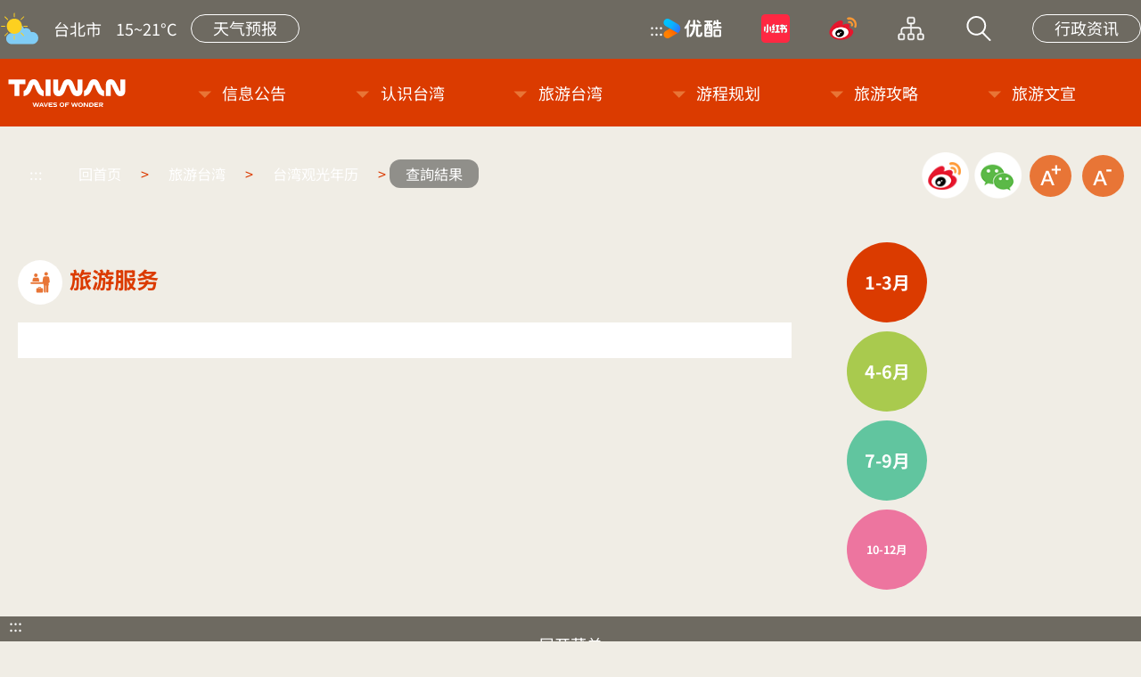

--- FILE ---
content_type: text/html; charset=utf-8
request_url: https://www.tsta-bj.com/Article.aspx?sNo=02001213&sID=081035
body_size: 123824
content:

<!DOCTYPE html>
<html xmlns="http://www.w3.org/1999/xhtml" lang="zh-cn">
<head><meta http-equiv="Content-Type" content="text/html; charset=utf-8" /><meta name="viewport" content="width=device-width, initial-scale=1, maximum-scale=1" /><meta http-equiv="X-UA-Compatible" content="ie=edge" />

    <!--20210825 台旅會增加favicon-->
    <link rel="apple-touch-icon" sizes="57x57" href="../resources/images/favicon/apple-icon-57x57.png" /><link rel="apple-touch-icon" sizes="60x60" href="../resources/images/favicon/apple-icon-60x60.png" /><link rel="apple-touch-icon" sizes="72x72" href="../resources/images/favicon/apple-icon-72x72.png" /><link rel="apple-touch-icon" sizes="76x76" href="../resources/images/favicon/apple-icon-76x76.png" /><link rel="apple-touch-icon" sizes="114x114" href="../resources/images/favicon/apple-icon-114x114.png" /><link rel="apple-touch-icon" sizes="120x120" href="../resources/images/favicon/apple-icon-120x120.png" /><link rel="apple-touch-icon" sizes="144x144" href="../resources/images/favicon/apple-icon-144x144.png" /><link rel="apple-touch-icon" sizes="152x152" href="../resources/images/favicon/apple-icon-152x152.png" /><link rel="apple-touch-icon" sizes="180x180" href="../resources/images/favicon/apple-icon-180x180.png" /><link rel="icon" type="image/png" sizes="192x192" href="../resources/images/favicon/android-icon-192x192.png" /><link rel="icon" type="image/png" sizes="32x32" href="../resources/images/favicon/favicon-32x32.png" /><link rel="icon" type="image/png" sizes="96x96" href="../resources/images/favicon/favicon-96x96.png" /><link rel="icon" type="image/png" sizes="16x16" href="../resources/images/favicon/favicon-16x16.png" /><link rel="manifest" href="../resources/images/favicon/manifest.json" /><meta name="msapplication-TileColor" content="#ffffff" /><meta name="msapplication-TileImage" content="../images/favicon/ms-icon-144x144.png" /><meta name="theme-color" content="#ffffff" /><title>
	旅游台湾  > 旅游台湾  > 台湾观光年历   > 查詢結果
</title><link rel="stylesheet" href="common/js/lib/Autocomplete/jquery-ui.css?v=1" />
    
    <!-- Library CSS  -->
    <link rel="stylesheet" type="text/css" href="common/js/lib/slick/slick.css" /><link rel="stylesheet" type="text/css" href="common/js/lib/slick/slick-theme.css" /><link rel="stylesheet" type="text/css" href="common/css/lib/animate.css" /><link rel="stylesheet" type="text/css" href="common/js/lib/magnific-popup/magnific-popup.css" /><link rel="stylesheet" type="text/css" href="common/js/lib/mCustomScrollbar/jquery.mCustomScrollbar.min.css" /><link rel="stylesheet" type="text/css" href="common/js/lib/footable/footable.core.css" /><link rel="stylesheet" type="text/css" href="common/js/lib/lightgallery/lightgallery.css" />

    <!-- Library CSS End  -->
    <!-- Custom CSS  -->
    <link rel="stylesheet" type="text/css" href="common/css/main.css?v=1" /><link rel="stylesheet" type="text/css" href="common/css/juqeryCustomer.css?v=1" />



    
    <script type="text/javascript" src="common/js/lib/jquery-3.6.0.min.js"></script>
    <script src="common/js/lib/lazysizes.min.js"></script>

    <!-- Custom CSS End-->
    <!--[if lt IE 9]>
<script src="//html5shiv.googlecode.com/svn/trunk/html5.js"></script>
<![endif]-->


    
    
    

    <!-- 開發用-載入天地 -->
    <script>
        $(function () {
            $('.siteVersion').remove();  //移除左上方旅遊資訊 行政資訊大單元

        });
    </script>
    <!-- 開發用-載入 End-->


    <style id="antiClickjack">
        body {
            display: none !important;
        }
    </style>

<meta name="keywords" content="旅游,台湾,旅游台湾,节庆活动, 查詢結果" /></head>
<body>
    
    <script type="text/javascript">
        if (self === top) {
            var antiClickjack = document.getElementById("antiClickjack");
            antiClickjack.parentNode.removeChild(antiClickjack);
        } else {
            top.location = 'msg.aspx?id=997'; self.location;
        }

        $(document).ready(
            function () {
                $('form').attr('autocomplete', 'off');
                //$('form').remove("<p></p>")
            }
        );
    </script>
    
    <form method="post" action="./Article.aspx?sNo=02001213&amp;sID=081035" id="form1">
<div class="aspNetHidden">
<input type="hidden" name="__VIEWSTATE" id="__VIEWSTATE" value="Z2FpJjqnAiwbqmzcAZGHMaUVOKLKCucYp5/eB2BGXPXBDMPCLb0I58Ic73UlFk7p9jqwfGup98lftIzaO7R/AfpfYChhLBI4c9PAlC0UXmiML7VwFZ7siC8aj7aT2LpuYfQP4AMaWWmkgp99ymFGg/uStx96MbEufa4r1yff1egjRZ1ftukoxSRUHZhIiSP9yaKS2dwePruZD6OuJ9UKlPeZQH5HpKI5aabQL4IxuxgpQhROz9QsYx9FlJkjswUkRzJiqfFmm1fwJthJ6mrQq0P9Qsvtd1DB2NFmcuuoe1VTGmjImeBvHxbL8DrhcxaAk6fSzFq0ko/OX1rOFQeMHYwpQ+sFBW1BDwyhQpFitLZEBy1mQdUlvT3y1xEyI+I4ULKorfb24dctFFThRjD/7Xs7XAl5tjGTyaz/HjlvfEbEJhrMN3AOOlVkAnpHRIVlH1FNKEsgBjQTo0ZTpNRtHar6quTcDVw91Dc/8Bbenh/+euSA3UdzVlPyb9RAd6opTTJMfEfmETJyygORynjdthkEamz9ZFP3Kza0uTqFcWNKRPxW5tKRPgPBNUcZZ1YCwS98ufnNQLzHUoWrRn7fkJsgalHNivTX3U+oTiR3WB3BpjVpiHDrDDZPSxDmuysyjmV4yIi1/khNs8v3pF/TmpN+XNDsbuKyJqbZxDYLgUP7biJrjqRh0Pp6+lxI2w9wbYu+HILZrCXbwIKZkLRrVxBrLZph2oOl94wE+tVtYj86xfF+D6iTnzWiB42E19vYWFjKTUkc7POVwrh8graKQCnofpH8v3s7PT+He7icTYrsFWn0wTW6vBm2MqW8eyjPeE9zEmrZClajFNPyMgLn3nklwq/r/rFlahN+yZFAH4IRk6OlrEb6A8anmCn/CxDo31lJlXLMKJFbG/WOZulNIP+2reLOehOUPEOBnq8DrHXWZJ9DWE57VD8MNM+OHg73rGi6lKB5V4VzAEIwS7F5o8fRm6pRDjGBQpne3zv1Ql3iFPiW7rbBviiP+P61hgua3eDwy5ICbHDHNwdeNuZgkS6e34iQK5IQMmdmaDl41IYiDEIMg3fxZkfR/9ChNjO+++xTxVV3d/RDjv4R735DK3P9wZ7vR0y3Z7B6eAqGckQzxoPshupG7v7zJb+2Oij+fnqiBFrxsPiLhseiddNwASAbj/O+QxpSXzr32maHQ3pSB+XbT+WxVaewfCO8Ogot/vnq9OLnhlELI2wkP88j2pMGjdtQ9RB/GTOjHsvQiFcgtQrWLUoqCPihthdeUBAw5FHqaKXbA2H1C8SK489UEcb6hMFvnROZPair7qLKu1ym2af5Ww21R7FnKMdF0Rs09sAipTdeYiDwnFjL6Lecs9veOSM4z6HYPl4+dFhkqs6/bk+eM5ah+n+hlRMdaNWgsfV9BaTrxqI0aSnDYkmR6VqoyQ2gNosWzze+jEJaXC7hz8AryybRZHR78XA8OWuPRvUHDs9p8ifsvzWpPERMJUDlgazQONW5AGmm/nsssuRYErHz5PRVobJdfaauUOs+F7wrxQ8Z+f4IY+ovJQGW0ouVCDRBsIOQt9ywiqZwrH51zVFJGKQbHhn/nMNwWz8C3kxEnvFzdr1dAi+99HZObb8ZKEWIZ9yoc0CvVoBii8HWLs1kws+y00KJyZ4NbrDCcK516NSomQvGBIWE0hSbjjE77HTAJ7r3kbidJ5ZbmL1Jz3oMoBNKb+YONPRtJaqpzVLLgmHzIDThDDN6+GPFXSMwWOFz/XSfJvWRsiI77c779Og4NiCUzfNpSI1eefOBp47JSSCOfTkvTK1akfibfNiB8TJ0S0XbideuC3lTXziH2Zdb06E12U8ee1sGfSsfgJnAVXPueb8qBUVeY0gsXgL+s+TKBo1I3rYdQMpP42YwJwuNk79HFv9rfG0nGN70O1Mq/ftrrH/0MZaJqWU0ieri4GbMqB4EBSup8GpDSz7vp0VoEF1F0qA20HBpiBqfilp0bVOYHCJyKG1lnD/L3HJdaGS7Dg4O6gZ6gzo7HBRwpXvSp+2QDZjSy9HrbS8Qkuf+g3afqIFEAnZ/vITR/J3NobEuySCFgosMyPtOf8fjfE43G/xxB/HJqrMIWwE/oRZU9m0Kp0NubKQOH9gCpoTGDz2DI/wZ9dEmw2wJSP7PjMcXtqW53wtkqho1hx54MR5yPAdMucYMy0ygag4omw4qC2sakIN/tDTx8nf8Bw9lXnFwZKMqY5Icuz9n9kkUqGYsJDK4bb8L7NTUlmW0u+/mKkjckVG2h7C6S26mVt+CT4qsV3TnQMMa5Rnnf3TPKZiQswrlAxHM4erTBCWYn4WVcsVuaQ1APkPAHgXPezPwKZj5Pxw9cBg8THgffZb1nWzzPZW0PkDBMrj/ATZ9gyfQ3vSy/qa9UnpxnwgLu6j9a7jo8bXdD3Guey8Nk5JqZFtRoSGwIggONL736whmo3XjSLhOrVc0J2Jgpbf81s/bMOaXwtIeT7wKK8MsC1CywPFYY62mpY5JsZSSaMZD4MX1o76uBLdrFxsD90BII6LFVJx+ULC1joOuJiQPjF1myu45krPQ67tnW+Uuafz6KJ4LSymPVoaQCxjhtSqr48Gz7ksss+Lniu1cbZdReL1MaolPwsBEsO9hNzSnK+WTkoWnGxiSWzCVUN/x4VdJMiXpMeuwSsHm41x2B4Rs+FFNLuRV9u5SmzxSzGUK4sOX9UZUkVmqyk45+QxTQKQD6hd+ve6dWe8Cs733sKF5Z7RB1Lp/X5Zls6r5uWOJJpP98K5EEMRS709hJERVEkLuvIFR+v9wwPJIWubJtb7ZFiLB5YiJKP+/CJOqkfdvBS0Q+fnGPdkhjj8Z+1tiHyG8HAOUgXbUi1QOH9DLGY6WumzI5Je3K67iuCDFV2JEg028TqP4RYPXYW8fBaX1vOmWvVWV3lVWb0bkuVMR550jzjySVJWhn3LUOHFAmjBmtM0YVwiKPnfpzoKu9jR3sCcd9zHMLs/tDQQEq7+5qtN11nv6ns5R2CrOkZrM8Exu1fG7N1CWOcWCYCmcqJiVIpvKQYCWIamM7ah/CyIRMJ5yfU4LKR8n8lk5K8s5jrPEoe97l704x4bkNG9A1AEm51NBz3ywZMqVO2VFvX5y+92Cz3ZTxsvE3/LzbZscB4wZxxX+KtXiuV+E6RkAgFwGxCGRvZqNCe5zza8K7XMO3rJmTpzRF55RfdcMD81T2WCps0tg79KZD0TBXJRFbECQeKRNoDMdFJW1Y6X0fnNTjY1ZZ7L03kKEiI0mnbSNS8jfC2Yh6sLOwCnxhb/NLmto7JjNl4N2KhBHCzkN9pC3rdL81yns+DEXlbJP0KLI6BUdi2myqHRKZcchpKqB8Vcg7QGJN5H3Aa5QgGHKP+HoBBomTPyHdJs/SGbMhYfOm3yXwOYj1pbo3/kEcLf1HfXtYPAxzA5crAwAKE6BdSuC67gci76rQouNet3my/RPramZqf63g8cydpG2Kmj0fthufbcHlYbRt7yE2afaooFjkhVR12yoy5TbJriCER1Y/isyHBe6QjunqzbZyVeVpv4jDnzVip11ZXIiL/N+nEc8ujzcki4AW+L4HioMGIogLqFIZKcLnomjyaH0v4goWmcchknlrEFuikVe0cUYHI4IAKATuOMuc31v3VZM6p0HQbR2VGxQgWNwbZUHE+jZ94yebRRWgzQrMFR/E2H9K43U4igUDhspKXgW4H/q6WlOUlvPOn+KmQIbVaMThZPLuKaUaREj6xDKMDuTFsts2Tq8W19Lo43H5BrtAu/iUWy1iCAibKFsmP/q9l+v1HX58qBdKn2SZZitnIZgqC4ZsvdbWI63u5XAqlonEeFWYupTX/KEOWs0WuQyYDqzIxz2eN2ASCYJ/PBnFbwmqSoQkBWs/+EeFzv2r9xME6dz2xihqtRDggKnAalZ2cwKH8hewRYyYhR+8W4Y+YNc46h50qvrIed49w60ewzSDztjBkpzjNwTOxN0SV2olELD5/Dw0qYaELnOJ6IHefC3ak3NFkLlLDDbuvuz5TgNpJHFcf4G+7iPR0Fb6l7zX52Oxvv98M82L/[base64]/l+/AArPR0THEk8QEmrlFUujza11LIjBOJq37L3wsAhPPWlo+M7WkKSJapfx/IXbwGhXy0b2/7YKsVZimSlRspl1DUH078UNHkM4pevXQcniIab8Xe1Wt8hSDfVJR8Y/5nhzZC8SIR/l29UgZRUKAxombVwddjJyUG+EICSAkYNxWMJijqP24hQBTBpd5OL3yhQ+AOOFekmqa6OPqqbnX82m5lZiOvFYloScgoQzLPSQgYM3/[base64]/st5VpEf+iIBQeLCDlhszbDw3dm60HjfDuYSVQEOu5BmQxG0tgDD7iR56wQrW+HysrZ/hOW8wzxA9CewJhp9c758mT+t2PH92hjkJv/4vhf9tsgrOqxu5V5hnxtDXp81xCKdgepw66LHtDbS7F8fuAF/0guQDcsh0G4qRrLezSBWMYO9xLlVB+o1sBS8v3RVXEt66HPU2iCgWlZVFAJC/ya/taZ0YxcANcjoSvWMEmgyz4rrch+XQd6DvPexYmT1Pw7bWUPMYHaGpoeGogc6XfmnH9C2RBqWoEC3u/1E1WFPLrRKgXNa0bsAFpQ9Ca82LJoyHYvblURqem45zQ8VslW8s0M3M6gYphZ0cNAe6kxySd8Rcr47hFVInZA+t8+zu0ENl6zhIY3BDoKnFg/5GPzdSMxD/lEqW8toNXaoUO7bmEuvwhL5Dlrc+wHIcSoCcMrSZv7hRfX/iJvrlQW/aAaCW6Huk9MqlsGXm+5YVW5Xtmz0nhadUAEd5xR9sqnDf80eSmvIEGkQdzvsQp87nrT/6Ra3t53MzfiZHEaJ71b1WVdPk1DGtUeISSFFA0GOL/VitYf5Q2h+skWEe9mxNqHalqHm3ArSgIUnOoS08WqgdigiE+MxjRM40gwveNnVljvdlelFHHbtjgs7juG+CcncPOIHosU+Zm+h7u280FAN7uFgerzDqHKX+gBd++rofFnq0mVyJ6FZiloczh+DFEyjGdAmApumOe8GL/XOGVBhu/Ip/JTykmjZSsNZf/Mas1MNkweENjNtfjhL09LJgaRkPmyrM73MfiOr7/PqN6GXCnO06viaVMSDSq5fKDCjWhCcpX7dcDnb9r+eDKBimBG0BFncRfoIoWHY7nK/5mSt0k8IZFQomgx9/IQw/nxNkTWxFBzUWlF/vRibO/qTA5IGp/dXS/qj1c01l76xAxzX2M3czz5RqjFLZaqjFcA0uXTvRjel2rU150uAAcfthUgMVZRApsVtF/nJ8MoCjlFnPn3tBKQjPbioR2FQWEEJvlm08I3aMS4i1SkP9AozcNH8f/57KV7YfIISZjMTCDPJ6LBzVAHMX6pcN7LDjf5be+BJ/6O+GoHEyo5mxVmcQYKb2g2Jv3bZZI+CvB3ClbliMJVObqR5kzLLIYVk38a0W+kNo9pSxG4I7YTMnUMz0rLg0JQMSD2EE5SSM2VjntZ2QN83arWFLtsKm7NM40g5TYOaTx0SxihzV23M1XP+3MqjsicJ5yFBt/0iRRy+hRGfUyywgqhF/H0dJ6LQv5XZBccWzEWx/[base64]/hd35No9xLXvcpcX82nSy+wX433kLhAPuAe4x1z9MEsA8ULcLqgfRnOmgTDdMX8E7kTpPkSclUOCuncsk4zHVhEy4Ykt36VsMrr2uRDVn90OMIeafdfSx/WILkz94Sfu7XAD35oqLMQ1SQZD5Sx8kr1nC00cZuic07gybLIUOXGqv1PGFkr6JN6Hu91svUXW4bZcoGL5L6xv2b+OkH9Hhe9X6KZyu7MnfkkMiM3RqTd/eEQ9Z92cHLD9a8PGF9DJ6CS1RvJrOqL0NBONlCTfZtv1qf/jiRUOkbZr2tVt/sd61oQH9N7vfb69/TxPyAHvDcXOt8N2rXddhQmLwbdcHB63xbP9hh4az9egKW6JVN089TQmtezKsi3QxSiT0C33hchbcstJ/J18G2UWnQzmqycRB0PHJN6FIIlSaDAa6zgoOUFIXZjvQ7gubFhI/jG00rX3PZuC0znZQ8pfbN+GGtti8A7zyFpTa8bk+efseLN5Tu99B+Mv9HD8tfszbRZl+Dy0dJTRYX+hua4R61+ceL2PjanoivN5EGg+Os/0JyKzL+UeeS0mP/rrQlcQNxWFeYHxs1Yowu/QCfgDfzxgGpWterGYM4f7i1SESHo4iMv3dW3/IdbaopvUdnlotLhb3hiy5LwcGMifERQNnIEeSTdGs78KNrJUiVJbksjYT6pYto/JOpGwnrlQXxx8dgWbPklGD++c8lbBgr+2RrAR302GP1GnZ3lP1DQT+Ta2G+vk7I7jDHazzRC3xQoHEDxTbag0bydF/3pqgxASRv2hNgjqlhR37bHi5+I2IW+CDjPBvnpB1DngpuBdbRbB8cw69BTENsgntT5Ub0xWKMzK98bV0I2IcixSr7Mbso9wEw8WAlXNP2A4hi1PMVI4C3GhavnjUhtNt0zGVhdBna7B+EEPEsuNZa7Ap8/DKuEIaEGjZv/3iAvpnnmiblnlsL1OXUSOY3Sv999rg6Oi8URXYeZ8ZdT0Sx/auD7x0Mim5ErcaqC+QAyAdyXmrVVQlK0U5i+aIVSsvtRTr8//csROypZSxhf18OapLiFkWyczM2OCIhmyfdXKeVc8J7QFR28sqdJbnAUxiZeaMuaqMdUPGX6hBXFI1MdU+cMDsPlqFkoTInjQ36fK84d6PwfIvazL+rTu0fpB5VJbwI/SVBVmp4Ikt3s7rlQpR8T3Gs/[base64]/gFEeOCYDvq1p9XlphnZyyDUoRB5ipy07/Gb+WnO6k+oNIvnJi1pbgo/zcCDpHH4r2e+kIozTyTAeEgkAZqaApwjnRZiUIwQvtsBcNQoL0rXfynS7HMXrxHZ7WzPG5hr4SQIoyNgkwC2DUhu9bUkUd/3FiQzOAor7hzG6RA+7NbpcC7uBYZB6CnQerNvumyNcuDk0wvsjh/V087t+ZaYRAuGppol2qjQRWB4mAqgl6fzfIgZZvu/JntJ97rzF3C4RuDwWPzc+jcnppnMmQbMkdJ83QKfy4PxHcYMalVxmhMx+atv/0pkXLsReyAQaHA5KMtShk9EB7+B6AA65TVs7d7A5WjmyGa+2xSKmH3UpGB9exafalcnhTUi37W+QKlADGkpqUCM5x1IFyshHkDDicFgFkBm059BGOS/Hgg9FUU9QP2QdiGr+IJuWlTWFuyiZ2PR3VBpoEQ++I2U/vhs34PibIOTyj3nNSsFVqLV4iPBri97kpMON6cdsD8Uz1TbsPg/oQ+z4Zaj3mFw8HT0KR3PovuDtOjeSe6bE/uB+4SyvAjPZRKZvwq4gdp3LpL3g2hWCMukSSovdzkIxpkmwnQtIkNL7dA3VQfyHZCvJZJSs/aZTD7Hm0S/gMVBZ1rpBjpSGIJoqnNTCcfTS0Ninj8Xr3ByRovyQCatgrzkpc2Ia1dBav+awNlh32nGJcmrhRQEJCTqtM5KGI75gLDvSznZE1ABmSgLC3mAKstMnYYPM9dG9LOd+McIkGNbIl/RzkDDP1+fxPBhME0QtEMwk7GC13//DH4x5rMzLg2IiYilT7NdXlky5VGtJMLycCIssxEWrVnI3Ir1UYIPMadz1GHxa5rQH6S8JdM1NSYA8cbn25tdai1AUZZ750T3Et9NuCCPuiDUXEC0cggIFg/mM5hqHsiKujCpTa1l7+TryoDiLUjxIGRy9+53DRMCKRDxrM6emQY2sJ4PLiP14glh8m53jjHf4PSQLwOiPlh6m+hm7vYHyYDxlSDDJPB57rqYOnYCb9jPH38tBMY7lFdLF/6PstQjwiLMDLFzfVWgkWbpboA/OeYHFMLo01dn5My2TGHpx7lGBOTRt16WkEbsYnyGgsnqSz0KlvHgXVQnNyQnovyAW99XK1WbjiMe0jpG1edlQPF3zn8oo6oAao/uBgCxc6RenAL6FrGK4PLRzex8Y1XRbMsWwRfjk4KS+KXP3TJACTw/ICFoTX1IkcbaHkPyYJpo46gZvIxMR3V0fvGNaY0JY/UJCDQ40AZqxJr5A3PbHpuxuujf02JTpiJAnhXtt2TFZqMKlMTTGNc3gtK9yGX5v+bj8R+sBwQQyP1pAfuoi4ef47roErAQNBsoNbe+S7+JZSbTFF/StNgYNIfNczzxMxNwBdSn9SyRq8GDTWys8KWYi/U+LZbqOE7NGtLeqEu9Zn/98KPOoDZyed3A9Kd4VeJ8lS2K6puXA78lI+8SXYOWhclON9JP/yBDrMzVcY1yHmCTfrFZkQ5e2+95pSFGEcBkHEOMnodQ8fHfOgshkTy57HaO+MgRyOJ5MtSoq4lkpPqwyxKsPOz97EtADBleGKCEtdiJ6CaZqkuTfaFLZRWAhPGp/c2gejDjeqNncrTb1Wu+Z8SzyYzY3JKaz2HtPRdT6+RQhNW+tEZcimcSfDUUD/yGQfYsGK2kpXSZSg5jUKt440wgd7X4kNDGH8q4r3MRgY/Q+mipXhYb7fijEVm837EG5K75jTc8cRz9RTazOfJim+COBggeKcP3zsbyaTXr9i6MpL3K+i1d9NmXWG2ctDhCJjl8XBg/R5z6/JSROmqCDoL9xxHVwaArSrJ0ItrvdU6Ycq4uSPJor1FJjyZb37acv/[base64]/A4qkR3Umdwnx1VveHqGC32mGLCZDSM8zJPqCoIVzcDUIRZ9FJrbUvftov/G2TTt6SwZ33/uHdGxbeqzXDjivJ7ynSZKPL3oufgmOh+3ZIReExdENnPE0mraQdPkc4dzykYdZgjZNWF+hMkQIhs+hjU84V28NGkhnrnowlBgUeF8cC6nET6E9gHo1cMahEjr4wK5C3dKScFKT+I/qgxyHXv4eSakBsRxRhHXZ2nXRHEFM3YEPV2JGtdbRzlYqgh87cGn2gw9Xw7E2dlmESQdIpUJgYU9bAIqzzkdyOWQXDf1S7OGU3yj3jjOkS9IO0xyc2Mqy58oCtEFMJfIYtS0ABKa6Vyro/LVRyvlf4xUJJrzp8VRXpaPjPE4UyoDYPos8O7Bo2dSuC40J7p75Aj9PTOnZCE4qivvies1fENPZJmoSJDiGyKrKyDRLXj+83fpFmrajPYTh4N/vKNwceaJKeFQU0BS5u0IS+XhRl2JzNV1jpJTBQRqMZvy7j7uTFFsj4YdXW/Nq4YykVKLAIWPiYa1e+eWY8ymM4melLIyucSDVk3cs6BXjzY6iz48bC8YUKEq43zPBsR76QeJzryrlR9wsIg+vXS9DFDE9J4zCIJ/VLHTVkq2f17tqR/KvTc3EYFchU9+e3gLYoO+gVPIUumUarKabqlyNdQlwTm27e+l/LfLVZ9uhXShdoVnKBVHy1qoIpHvdS4SpsRMoZcKHpWI4DStSkGj2KKyy3WHWiOUVj6cJYf8kbIVbKlg8N9k4Hy3Cq8JFE+fHmJavzD0iFLHXK7qYsRT2ip/96cIX0vln+3Ql69HOXX/Z8xdB/vS+r9U7fG/N6Lw/jSFPfqiBjioXyTXyscG4WuZqOpnhcYzS5dPUeqmxKgPqdNYCUV4cbteqz34YLC8h+vJk92duZXIsJuiZEG9Ea2Xl2G7G61ekBWOVaOJpa7cwgBV2R9RT02G/oAr1Tc+vRA9N7BQ/crkJLJzoFoQq87wB5q5+OZv4PCnIgAZ/nFCbGuqWeyW3i7sw48EZgt20KI4rly1h/z8UzP9PCBYOu07RU2JaBId1Ss4yxQK8mOMtfppFCOYP1Pz8KKfDzGhMuuB5jvStfHCM4J5bALTxjMy+ps3gYUfc52EqP6z66iloXHWUhOQc5WuRfxC6q1ZsziSNfGSlKAby9HcbLpS83JVH0dUG49Mo+rjwlMRKH9YxaM5kmkOc04fRw/jloVbiuvQD8XKc/Ekq7tEycgJjJ9ktmCYSaXZx5jZTe7pcP7+VpU2gHBYLOUAnVSgWbf/fISuhMds/JkDi8/qaZWlhW8QTUQg5upl/CKgP59CsBxZCZ3FlxqYV5CtB22rkacvdo/jk+KFCyvwxSy63PIyQWFA8anEHBoDCScaI+MUaoDmZSqGta0nPUUnOsRZTua0MpdZQukTKeP32eK4+AKa4ZlTcnbrCNnLCyPrcnriimegTuaUg82bPPCbkCfYgh/v4K30GR2yFcLTVRKDMiY6w/AuKRzsU28nbKqUaSU1eehJ5NJqdRGsWevMYbO2SGV6oMUDgGvt8yl/RAxxKi6GfYlVO4enmI20eGO5gou9bHiy01+TdhgN+LR4yYtbtFpTppLqLtmWfcJqM0TTDv3WovpzoSI4ImXFlBW52Y8lklfkAIWH1PvxmYsSBvAdk6H7maZw4nyrRctfCHqH4L6GDDiXaPA5a+Be70wDbfkCs1+lXQT+78t3lz9OOfp4WLQxnk8Vmw1lyAnZL/SDoXSuZLTMNHfYEcSWB15qid0KLtsl2yWUGXcPbtsaBSGz1rIsd6jU2/UNGKz0/H98RstLM6rcDsQ/zrzBvVrhB6xmath50rldeF8UgqyOcRPrV4jt3XIpryyB4h3EioUD1x4AFd5ahWeWz5VB2ofwO+hlvEkqwcoZdQtQMNi6UfRB1ynMC9dfHAj60zGt6aaylK9PVjnteufI/bOmK7g/NE1XkqyIHjj1TcpL6Wuv8Lfqb61M4GDdlT7PhWHpcD9QibIcZlY/t/6GjFrk8GK8ZE/9VywfVgObmg/OQazOHwG58cLjN9GF8VbclUFbixr5AvdWZwZLFpWB01CEYVlxpExUeaX3K0kj5MGuCt9N11k9n4TRNqJSFLWfwnAIgA/viPd5sFsN9eh4fyNGGmfi7MNuDUkEZBxlie2JlBB4kIs20VbK1RKph2k1v8JsmD7Hh3o39GxCPMCrMJA2wGkD7bm6nYwFo03YAPKF/I07BvlIqxrYGQ6ACtMisIpZqIU8/Z/8Il+AJ9qceiU9ezxoU26yvN7UgQAlaFlyOoYJibzq97c9Tch3d4jJB126Gqm/OTRWgJIrOolXr5XPQ0+sNSKji2IznaqLeHBahzg4ZJIQTRI6LEjZTkPlnyE/gRVjH7ErDCkd80dnh8+pFL0F1HRL+RtjTt/iNEMhDeovT5sZqaAE+r3LJl3micftXYv/BZlrNgbqI2p8z098Wai9v+MDH+2WJwoZABzyOpFlhyOebvX2baucTxYLKH9js4zt9CecNwD0LE8PzHSHe2g9zFPwft7x4RptsGO8um7qKaHtTow4VP2A25TZkemLY60fcWJtqGnNbFkGrrhr7pPFD5S/V4wDmeu9o918WQekzbmq2CRnGQduniptR8HGcaTOMJK8/5CdqhNtqqCsnbTnKjY+JAUNa23fGQIFQPmW3DMDS1Yk7GW+N4v4nQqVLi+qXkTTivrfJRzz6WO6RYwCO251wrwSBI0t4eWYHo/rBkTOJ+wbNkaq5Y5DgfYnjCdrSGU6MOBrrblCHe5OHky097NsYoephR+/0W4+PvIp3AE6uj2HTQGIcmgTMxT4xe5uSyRahO4mo8TH7z71L88rqKHmkFV/OFVhoqkUUXBi/meG90zWdpMJbabfv3o1h4w17dxSTjUQAmKiEw2nmrcyUPGtN2ghZtFVDuh8sfpeaWgWaKdCbEMN5DP/NDffKsekwBsjo084rxPt4qmE90tY4skIJcvqh1vxW78qbQ/827fmdGvbRXbQ7zjFPwh46F6nFeC71648KV7f8Bio1Am681bb9K4SxfHuqwtA/qeClMrXkne5UvFo5FpSNv1pVXI93SJZa7IJzf6Ctxor+IC+1qz/8PLrM+Ag9nabLjspATPUdUDfVOPMMHyHB9Byd/MOKe4bhYsch/ZLF8Ic69x6maqe8nft4GNU3Y6KwfJNb/AV3sOYUZX3JuWYSx1xNW0SEjiNAUe6nWFWlX4FQKotjmnWxAHCwUjgMfr9gxb22Mo8qbqtEx4N4l6VU3IxnQTCa2Epz9hLE6D9A1f3plOM9h6TRoFLUCNut5Y81d5JcXjcauaNoB7klqJXX3u3IQWCuVMGXorOUX8i55POP8mcuO3CYYvgdoY/dVV4MPcPDGf8qdB2ahzwOnFN7DhpYQ+3jc7i/20AROMPk20bo8CawGBOh1LezTXZPP0q7jhNfJpZ5Bkr6KdaC24iFmE/1AyJwsXgQ9ixxjdhbThxiRNoRpPrH1+PFoSUb0YzU9mlReYoTUCAyFOW1dDNSRO+z6fnST74BIg7tcntF/5RAdNUjYc5M2CMBXZz7C3zQ2sGFwZzdOTSP9HiLPztCFNau+58nYVvXsdzW2CNkXfNgB23yL0Q5wWyAZPO2WzGYsO7+4MqZsIvTkQUwHWBn4COkRSleT/vR5yd5pKiTuHnFk68bwjg1Mrj9t3aSbuQMS/2XszlvhEMDKI9fN7h/+H5UyI61aubmeXHjnY1xmzaj0cQt3lT6RtdB5KriTsmkrxZ9GxZSU/x2D0koYldAzZVPb/dp8iUA0cYpWoEar6ZYmAf3hrbdAsXq6fwQ+3Y3fFebu97hGUF1xaSoIXssiZmHBAxZ+VCb0ch+YvS9HgpYrHvaFmFPglFdoXJnrRzibP80pW7fVTuq1Zgjl60xZxScTqNR8lzk134twJraozQZbqJmGyjcvd851aCXzRc11puLsKCIonBOVKNsDJubUM3VXx/9/mpImbsEkYJmB1TLZCRjt00rkAZs/j6unm2xui5z0bka8WZZDPg1kGOIB20/GSYDHhJ5z3v+87zQaql92XIRVa3NKcy3u+5rT0dI7mzRoKoaRUJ77N54O534Sn4QkpoYEutcpduye9gJ2g27H39mhL0EEHebiEl1IUViQfSTt4olIxw6KFiBnNiYDReG2/vxpIe8xbRwQzZ+9jVUfaEcxmLJ329JhSFuSZmu6xIk3L7xV6gmY2SA83zhRvaCysMemwGzxrUA8cp521DTudoAS8avVHE3rtk1d4Zf8MRFbiKmD6nVPIieWFZPuau3XgDomQBLN/[base64]/qEwrl/1mjvzA+m56aA5un3lH/iMTet3tAO/J+wGVB23Q50KrVB2PlY2WzSfSY0Tu989d0U3l9HR6SmrdqUiMftVLCrpq4wBlpNkxYK+1eWrkpqJDx8RZch+2k2OfRuRHfQH4WjCXbxI2xfbYhe4B3H7NnD/NZXbnn54O+6I+0aBOHoZa5JOWjxCohwSC6BDwaioImRM955X0KVvO2WneZsklqXAJKrvbafEEgn01qOZR9/KtsrgtioFPTKyw+2IRMOC40bhu1OdT0g0BYnq+WOcns5jHX33n62Nqo2X6GyNGL04EKbzv6SlzAJwM/Qd5LnZs4rIf8wyXM2lyCNNSBcLeAj+X9lKnvk+BGNBfBBg6088iPF7IX4eSYC47BeUYTVcM8VnR3Sp2a+I3yUk0H/TpfzK7y+Dch7efsgFMUsoD5Fnjbr6GHawAWRjkZCzxaT5zR38i53HCpTRgOVW2bGCdsnzwmhHwHiEyHVTerzh9IxrCL6XCQnaFi4LbtEjMY3hyG8zJNdKi0XBbh+pbmJHklMgJM/u/tPSSxXR87+/gNoHtlAexRZPTjFKv57OZQeq9GzM8jQyszPBsRS4JyEDPqjd8v+NQ7LSH2sotR7y7lJJKWW1nmt71asP0cE/gWMSrDmDyrWSiYIDy4WjBy/paYWQGBmSRr7Y5GVb+VS+1FGROXdeVzZ8+84sp1Fn5DcvQK2dYB3/[base64]/BxgNDapMKg/9DfrubpvdOvKuJAgmiEVAN8vlf1jojfPNkyiquiD5Sx9xgPQ/pTLy66KlsSwfpCvWOp+t49wuWwq44oTOkBVXd5MJ3Kp4m874ENfQ90Z4i2jQmkBZWAODMpcDC/[base64]/W+NXil+nGIvlF5m6j2ZnExz19D19rtyGT+tzXvLRxf1ovu58C8wlnIyM7JLqsfT+Ht2cH6QiCIuUiloiP2JdFIslhzJEjt2424ox51+gpR1eaRK7s/dYnFIuibto0tbROsNez7y7GfbWsBa0W/LPiolzO5S/sibWKkXoBl4nF5h5nSb4j5q7Zq5mn8lrryvx/6jGKUi7KIFNOc1U1JIgoCw50PUvwTEOSO68h6wzrNhydIMKnEWbqeJ6htHW+hcA3smMgNg7GgaxDf4EzpwyB0OcYkKvGY4BeY1kbnT0URqFwkQ0YCCfgzYQBGqhEkWHys2n9LpVV3j/WDjHa12+28tPEYX58F2wMu5fkYNOBflgI5rQOkDUqMA3nAfuzjhJ81fVj7sc3+zOvwq4mdgxFL6S++RYozem4SDKyLA3Jm1/bXl2kwuo58S6HmaCxtmVfC+ZOgFmaiFwIGZWsyWoS/I2VpzagcY8XTnBbDqrSVyhbmfObH5Wv+DOd93zsKu66tTe5wRpFrA/RHebF19RXElB+bPL1S9fmCli+QKTAtRWyoSZrrHxpShyFtRKC9ajhWZAMoogN6HsQrI1CwnpC5jyFA8fABuaa3MXg+byDWSHKXfWCmpwBZm+GF+umJlQsFGB3aGP/u8agxXGXGxyJxDRv/QcFNBSrpHQgx+G15y6GNzYPGwuYx5wR2/j7ZImfBFPq0wZUMlyYD6MGxiirCsVjd1bPdt31OcYoYV2g2A0lXW84T1AAjmQBOESN0PLtFR9ernSYecC23H6+yG5TbaNexpqwCQEKIt5SvKazF8oDFe14ECHUqEdZyAN+HocCCSSae5DgDdhu4iTb/f/23/a/LhIiQdly/VFHUmzwvnrUVtmay0NhKglXYGCLqYxHOIr6mQTLXyNq5vmD/4VQwWQepqgiEK63+4DJ6njfFmbwB1BWsyO/YQRnctn6dZY1Vc00XI6uqzYYogcICPL2R6xx4cnsKAM7wBf+FJbqMFALYJdtBtTkGq49E/PsNl0OCC9/31MbgGnXbq2eKT7Utzt8Dyi/ppxM9w+FkjwA9j9uI9RdnlBbQMZn00DUJbpG+eSrz40rflpMN1NYI8mrsAhM4/zLJ6JIKwuMTrr7K03woOypKGBvhq+52tsbY0Myn3SL29qtcvw9kpUC9lFYabpWmvH6GISAFuSXs7x8nrriu5w5Z++ulFg4KnXIUxqkLmRo7SnsEeOphXHGgInk8N5FsosYFZtNdt+njXv7BImhMbTlLtd/iKr3CeOZ/mQslDkTkGYT0KWY1/yOHwZuQ0fl0xUim7uG9r1n0/WrslC/ZADN7EwgB5pq7L9rIv1i1/XlrYHHmJe5rAj3oFWTulzyb6n7isCTR1XMxrOvQIrbejfTYNJtHg+xJ8PcOUY7Yxvkl+3Xv9JLu5g7i9TYi6BwJQxzEFaL2FiQyhVTXPBaVgbMkLilFD/6oFqDbZk1woWa2tOPXKK1CIyIwIVjn2GrQAEVC9F/cDP3kOFJMo8xQayJGlk+EK+4cJB6AsVHatiUlErdC3QVpQOAgFtQuBWSYN03ddP2HCBGSWuZL+iRH/WAsMeltG3E9KkhHRlpypRfFIrsg9Wl7IPBH7oGP55Png8WL3M6vfFYOCvPsNTFKM2AjbxZkEAO/RScRVkDkxNZjGef0pIAZphWDx845LECklcUM5HqybtU4bY3pwhQjthkmXlp42/YkttFa3tc5pQmSj2mLmlPV9lFIdAHIlK7NxjBDXinJtxgr4R7d5whCCzxnZcjctaPwNXFcu/Us1yk4OnhKS2NidPNFTQ0jaKnFU9Ej86T4qPZzQ4QKkA7FG+Csj3a03qpLz/F1YHNOObyN4scHALC55kc/sd7jh5FJNj5RzvEkhDSoazg0IS/LHaE0SgAwKyay3h5NXyI83pAIqUGjAcd1tRY+trAF54wGcLBKCICj7pyshBQSkfZiF4PfeAZ3oplASI9aqHM42C/K9qQSUjHXOQW0YIvtfzJF3qzmW4pnqplJfmskxhe8vn2O5aX4jViXkNMMIUsVpeeRv7TIB/[base64]/hXluWR93T64nrxhqmXIIV2/GhrYRMZZkefjXs9pgx8aimyibgpgxDqm+SZbavi0yzB7jm/5G4rg2bcp6FJFX7XJoyWzjdVo7Vg1zlcYsqE96eogMnyLCTTk4IkRVORGQo5LzGdGUjZTVTrHS0FeYE7Fx5JgD356BSZ46/tXY7dfb6fXagiJ4QepNcZDseuuLWwHe3D57yr1nWLQus5ULWFRCi2tHAcwS99+Iet50AYeayLTNAeaL0I02hu0rilNFJYIDvqbkS033jzpcO67bIf9kh/tDAgQCKQbXweCtytGnExDfEO5j8x9Zz4fIKIGyl3foHuWSdDBjdOmXeS1UCUjel6jtllMLHyACIVNg+m6pXMRNR7Be6Gf/TNSeYc4udIEDhk94YmHWxTe7H6fsPFtIsa/UcP/pOVHSRT4QnWBv+mAgVQ2ZPuCYxGHvCykCiWfzuLK4Mh1waWk5BWcmLsy2M7C6cqlL21AFdNOoENnsTXU45OKGLoOx63pJ9iTwottf5op72/DaykxB2CwIj78D+4mcT6wjfcKcUvF1loTDGi2Exr1rdhLokH3hLIq10cwQZwVGAplzZBIKOQMJCmWxUoPGRTONY/t8uI3VIpwlLDUWCro/G99RZfPt7bhf8kCA/[base64]/uMBGVeINdnICWP1/ZL4cVpLV0ClzWMX7XfAH5E9f4Mt9Ld7ou/DPXb/9n0PZE4iq0rWqSK8iX8nmOm6xrp4fCpDkV1MjJVsMYJ358tP/twtg44mg6ddbTWMsf2vkFb/sMmb9BbgRwHAZWsiqQKygIYyQkKRavbKaQMOPPRHHT7Dk8n0RFuKB91c+YY0AC44ul8B0nMMKYSB6nAWjBbHHf023XoSKxId5Q6sElPT+kg33Y/05fk9R4/0rRJs2NmPCc0p0ur50eV914/86BPC9sON3fhHeS0/HgecE01/xe667dTZE/tkqVrNNOuH/hFsRkThFcWqLGnmWcXO1mwgCjuHByjGQ1OWjLnUliztLiloD6Yhc0sej6n41KxvVZgahb9hXSBMq2ohw2fwvjHENQ1SWwxEdAfuYUnZLOZDYxJ0e6orMAVmb3OQyFTRZMOgzYVMio7EPIHq36bdZ0SyJrovKHhKdzwvgvkt/SBE4Z/fGJkF/vKWuR/g+HVYVop7aMTcxfYl/mP2ALFv5cXj8QugYBxwkDcjyYfea5LlzGH4e55PA1pLOeGA48ibhKRTY87IoelwWbn9fPlPl133e1CwG9CR3Scp+tVDebggDRBMLu4D1DMLt9BYMDrPsGtvK29UEyvT3Ex/E7NKqy6sWmMdIMU+udeikOvHauplVBjDAfZtZRa2bdoQz/587O+vWHeOidqnVgt8Gv0pvXdNZmCl270X+maRjw4tGQRQQgtlreni29EtQ7XDLDydiL1q2NPeoNphnRvQ78SWqvaUXcTB1NNwg5Sv16lo1zhyefwcXk8ztmMQPwV9dxll9QnxLtQtUox4sCIyDTSWiA6+V0TMri0/fA9PYvF+3K5kQvI4TQjUDH2PAgFfWM62B5swVuu1dmTza+RyHpT9PaM+BfwlgBbAwJaH0bO7RAWqwTWQiktvK9TjWfswN2sL9tmX28OvyYNvetfxr8LMb06/bt9we3OXCPWPkym6hKzZlOT8bm7YFMiw6dbSniSkTaIZeQPXPi1ETxE6m4Dz0sbbVXSwNkfq1w5uTS/gUNwe397EVGCmb17BRVZhIl0v34tIUamg87Xx/TbKL+RCbrjjXZV1JOdlW1E21QxKnaTQTMFG5Kq4yf6BUIyCHCThQOAjyiaonMOqd05xiaLFWo5iJu1QCOs4MksrTlajfQ3XDz1CQ8LCZ6xR2o8b1fb27ha5zJ9auaW1t/8KcA4U4qsTLYJnZ7p5DA3mM8E3Hq/eMQLWStL4JWZvmcu6hrL+JKz1QvMAHMYMpDXhIBAezsK1Sg8CljbzRbUVkk4MFpitIkSKkOiqL4B1Ks96dw5LNOH3VzbH96dUocdlG67z9zE8lHNn6nz+wlA9ksRQPf6vlQvCQHncs/MG00dL7Rv12jjgYjTPb5MmyR/Y8OURmP8/[base64]/zoUJPTZpsBA41yWJM1tVboDP6yyTjv8fHtsjG/[base64]/vGYb5Ui9Xed8XNITCS861/ypEsVgVoPjbzrXEaWnEJVwbZ2Blygwj2zVvRkwA4vBFI/KnFRdCDjNbEIuv6oTse8ch76gU3/HcsM5H3FGt/UHuRApImqBEAn1NoZraxBg3iHaEW0LTwRtc7x6ai2tQNQvf/CqpP2ov+AOZ5oFcLvFvJ3eQhHjsg07kMVW+Vd9I0PswxdXHmui1cUEl2wrpZleCHwzJMzfiYnpWcV7YT6oNYp9rl1nrmdB2J8XsTqyrfTqsKXgONMKv1t0JPSLl54CntLkFR1bdNw29g2Ck5BMxg2hKGCd/AW8a2nYJjBpUqB56icIJj0yOb6aXONPJCEmL5YaZcHjZWi+9RwoT/KejFBqy9KC7azY5xI0nLYUQ5BZTrATs1JC9n9+6jSuC3xwVhNKJ5XfzkZuBb0oePf0elCO//EZ34Doi3GuF66wMcbr/HV6kS7GLKYL7Zw5zrl3NaPbvXr4x7JKmd1vAceXihq8QXvfQL6Qq1gVEma2jN2F6qXrukAMbfv12hP+JKJNoSLtM6s3Sgj/mpS6f7IC+0YPwGkOm5RLS9FAEmaHr+4EsGxDByXAbH7u7S22GA+yOmkIdkds6QfI9OjSRAKM2Ur79ZYGI1uGgIRFbHoKd2KKiQB2X+JTF3SRnQTHe6j1to1/FpBVjzjAav+KhZB38KRBixXbTLmjBTwkNEJiqsHOcmit06Z+sAyF6NPO1gfgtGC1nAlr+18UXYCz3eXD5rrQqxhQdzZf+yHOiZtMk0izp/+FzlXruEEXL0iFKxShxPPNzE9aDK/ZiAv2gGCk0seeYgR1qLkOLTuEpuxbCZGuk8p+/nCvutAyWXzMcNZ4fMHEIUpWI8WHIBorciKk6cg6dnhEx54kuhS5onJTQO5XuaCZT6Q6E4p1GE6uFwE/qzrvKSnh5yDE1OgBfY7gT8sLfVjE+G3x9qgK5+U0IBZIgaezIkIkSKumG1/IB1lmI7R5iMZzXPnPKatT0o8hhiSEM1gSECvy5LHpImFTzvhQIABX+VGbZHxu2aBxwdQnGjmJyldaXRFb5n7+g0Tokw3OOUYEThCMfB2hJgQmsFJEO0yrxS/wBl6vWsjoc57iWi7IBX2DYH1RzG1+oUB+kv5/yRT/5h41l2tFAN/YoOvDt52w0GIbet5OyIiCfLwbDzb0iglbQnPmLM431kInlAD/zLw5woFhFd0bhTYmmnCxqRpwiu//FMgfhMYjOklI/e5F98lHFvWAKKnui8X7aeUmnuvIn+AIMj8NS0KZ+tG83aETrbYg7yhiTP03u/0QBMV5qIIdkccEW26H/artOU0AAji3z4uaVAjH61uv4rR7TLzs3bS74+rCQ9rgZbnKYlbkO12CfSuRRd6HWo+SKDlvYFCPBdONPYpT4mrHZ9zswLaltTkgJL1vd2B8ruoo8XCcnSdxLll2mYgxP8IFJzVwGIwmNxhCmCkS5/KrVa2new8WFRtgl+z8/F++9gm3qh7WrNFEwFab7cchSUfYPCg+/x6+eAZkQ2MsBXdOMYPyg+Xz+X9fU3b9HGLhVIkK/rKFG0U5cxAOaO7D3wJ29NKpVLb2OKzQGnpfMDFd61GuK96kUHZDadhWT4w0+7ernNCtc9xX+z39GbG2PF7aiYTjDxEV6sJ2y0tY7En8n1/MRxuIG34i33xKzJ4/B+QoAmehNE/THoYZt83503HHT9u5nAQw+cCrOEGwteYK6DV/v7nugZPn/+rXhRq9iiGCAPBoRur6YFGrKvDzUJTA6iQp49JZSLMNLCTIoQvuTj3lQm5LJ6lvkFM9jcHc62RysgicsnY6WnsiJjmPAUg4XJ4bCCEpS1nslEMex1q9SCe8n3A0nIiuRJSSrNBR/HlG0WCyvXgA4eZY9Q23XNqTRarQgA5MuIXFumLDiCmx7v9NYl//[base64]/NRfKvLvNiyCej5gjdH0n+8kUMZRAiCzPwHD5YJxBwX9c7rIG9HNfefjgMSwFsbm9jd4NYHGSmfZJCSehWWObJRHC6QC9HBt/I0Faokb3mpsVRf4Iw+KQtte6sa+XTre6DtBoa2jxg8T4mrH2LM1/31J+NkCFLkVqE2Ca+ouwSWvHbsfvuuedjKyqXgR9xrSjORCp6kuRm587hgXm20kTAuuiNS5CLMqAQ02SFeGmKPrbft7iTwQUksNCPzOdIuqCCLkysxFaAoJ3C88UAc7/iRBVYg8boQsCf4VuwzLxhIIifejj+OvgjD6GZs+nYsrimaeCUm/zhPEz+1w1OIp3BCtjl38gM2va3Vq/LKCTY0+rjcJzQQ8aV9aiIVRx7AbQeiDe5lf81wbJxrYzsYNmzRMz+RdvU1zMifuVUxJ9pAhUydCX8evkIlMr57LwrcaHW6utkDX/95sVfuNRI/cIqlrUNl7GNBT2Q2UTfNbryHu0qOAiC4+vGcUxLiU78BMZVCDnhiKDGhXydqj6UothICbwCyysng+l41+eQt12DslqZKddVT+fYIOEpERnMsi4KOqRmYE58MSCnB2qp9hBOYz6jLjN5qgAZFCmDc1HL+7IRKdVD0aM+pnjp+NXcVcgy3HBLPGR6/j3/c/R6KP+zEiNiXGrIu9TlpZa2Pqf4fru17ln6pjZg5/rOiToEyOTeggwkIu3j0TK1XUG10i6XxliVQ0YFmYZIuKMnyFDHWKv+vSZfeiBe4izTwFLvX7eLogWZMWE5Pmhelo5/AKmjlzvi+kkgTiNabjVqDUtLpVQ3QM5ohPtDSfqfC7VMTJqehQ6fcplqkl/YZtnXRr0eSj3fbmCNsNJmabOFweYncgoekxpfoM3w/OYPyZ1p7XJzjuHe5LYRULZi+9BCyll8I6T5Ze5JQnVcGvRFsb9eVG5sfTLYdSRg4u9qxX1Etpro3ItLmdbC1cVzXOimxbpaZqyXiEJjFj+GTkz8d5sov5Qt3njRxacTexH25z9dNbwecc4+mxqG/5LP73MSKJGvTtxtz8h1acXo13t9JmJFCIKeF1Djw2/jDtz1HyP+t9jaNuU5dAv8kR3Tcys/Tt+xEVm6YxJiyYQIKIs4xWTIJH5P4xHoTblw5oU4AFqsyh6EkGDmmyBWolZD3YKmO8xJWKnXNm1g6hJmR1wMEY9Jo8McrB41I/iCKT+HF+rHnleJw8OC0xkOxiIUPNvJixz4QWgs1n4uU6/az0XATSFecopiyKpyJnQmGV4mv5ZSiHl1EVBclevLteJ370dm8G9rWZQJXzTqvlzS/OJdDp80VYFN2I/Ij0jmD8YSgUBAfxIyu4mqRJf9uLn8qJZD6BjYtFHuBVxsiObfzurrJZH5xPdm1RsI3NeYi7+gu4ctYYK61X+bUulxxv3e6Ycg0Cq2GRJVENx/szBD1ojFvWlld7ZNwan/ngqqt6DgHq1JBl6Klvm9Q21OEHlRNMbBPmofMeorXUPX2WGHNiLUtwIjNIF7TlIjs3Zn4f+0rV5yvfchu+wbvggLWw0qj7NGoGNP6hZ52CkKyVT92ZPYgSV3Cvz1HdQWbIdrEkh/SAByxYg4ohwNqR+wmV5vOywOejTXkkotEbf1WRtPMKjlig3nULLn1FSNWj36YhMDDYFJOh2tBlg11Dc/A02q6+D1g3LK7swF2Uwr7xr0ZykmGixfSPGRlf/8eNsjk/3HewUoqSh4KESDFTfPDL+qPfGKIh74DDbY8GBADqdb0kB0FtN4Ex553vvW+IjRGeNwtNItFUZPjlLLRQ/Q7Nl/[base64]/jNzkjzg3VlhG2rOFl9LEbo00BAqPd5rwh8MKgSdFmwOq3oo97Cp6D9V7bjNl+q7yuKauPphlOf+Fjj+mtgxHGOxKkR9vNjUjujGrQ8VaWWca/s3FHo+btJy5R7ZkBzDRAcndcFmdvV5Xe4kgdfKuqislcVZd9b1X+Dv84emV6iSlSNKOw6i2mB+m7N0ghrsuIjsIxMDXOcjGay+OdSYZ4y7NMJx73FWZeLk+zwbciFSDPGm4tquCk1H8Ld3yQGQQyB0sqJixggQNS1OzEPWCpgyJ2Qe62nijNLX95iJ5mU4O/JEbWr1Q/kACBBNCzzTq+ykxaCVLal16/iDNTKjRRJ5e4foFZmTyzUYYpXlryHu1CmJ9HrpKCpFwo6fj5d2qCGB7nglLFCV3uQAa5RfNAXAS9ZcaEuBaJO965eWAc9R/KP3CRAWEa9jsEc9eUaR9SzcvxyHwqJuqCLq9JyKNrpakEYZfOfYPoP8X2t73pucwCm4B+oW3oZFMMYoJhBs0MR0hMUQ7ywNT0sLCZjEjKBRCLZyQyr3qA0iC/0svGRXHJHnYFC0U2yvK1dwQLRe7f9rxzri3YZOUw285rDd4l/XvzAskAIl13Uze/hEuWR5qhKlgHf2psgSFTyEZLM48D4XDg2FroJhrgXAsYWsUYAtiLkvdQQL5m9NMhbenTMLuMu+tHTtxSYsuTiaBBC9LoyrAu8eCKliYPrpeike79Wf4I/pf9NuM8+T7Dxkg+UZvpkdwUr8D9rJsWQQi4xGq2w673hOkwdJSwn0Ug/2kuZi/6C0QSp1X1g/nPYS1t/XkVK9xbgxg67G3cQ2zHsrcHPTykISuhSetCQv1F9uFKg04itk1SnCq/ePqHLTGP21wJl5Nj5H8ffrInTU2HHL4Pbyr5pF7mV1+UCZGxF6qOILSSOrtxMmmS25tV9Ad+gLfvvg3QsKHCTEaTnxGsmQt1yl18D4RNCVuqWS0/p8UqHima32Tz+oN7TB+kRCUcypQD54kcr9hZF05OUECwWQyqnQTizXL6JwGxIPAtCbQgmY7lftpRVWAfOc6TpcYJpD1PJUV/+ADldkFl2Cqk69PI7oIXf2KYJKy3lvW3jg7C/5gk8FEK2mbeRYwab0rra8lE0WxG+IsvXVc2KbKtjU6pQ/ewvhjTRCRUcE3rcBzSjVGCOJfJO9IT+ueQZuck6i11av3LB4PZ7Kbq2EKKSleFQTSJB4YPpMrxq+8dcUPs7ctLo+tk947P1YASOqj5Xnse1Zl0ko8Umm3nwogue4y/lY+IvFThuoeWNYh2qBXMdEQE3G4hA1lc/DGL1byG4xCZ+CLYUyw4rpl+apOTgyxbjScLrG4wWWyRkAnUN1KP5tLnwrRn3GUQvw0yjthsVEEXARH3BJK4jcA0nS3iZQrzjBRTI7HbTnlFO6tvcmHxm5sqZ+LQjOKQ/AtkpTgoDvbGqIHMQ/W8ObKhZlYqHN17+MKV0UDxqyDstem2PV+uxCOtgTRqKkFELBtaum+3nVeLdFtyc94i5xUZZ1Y44YuTG1BEtDw+EIQyZHPzDQ99/a4IZMrqKrqTLrcwaW/rvRB70Zjt/r71FAYEvlxwXWsiZLiIVqnXvsbm+PZbaWaZf3GcYerY88biHOMJSubDPpoPHw+GjXT5BpxuLa4FS2RGpcAOFerDHcx40IlySr5XxYhQIqvjsAOczo8THq4OtHG6l4nr0V8bImXSjkZP0IC0FAwmA+mk84SnYG/xQ6YRBQlAENc0VgyjQF78ZZy75xId77QmW4Fv/bnA+FFm0xsefoDbH8eDtJb1ZUXzOo8Ii/xnQMSFdu58+YQd2knJDwGkO1CakapIzBdyv0vq828wg2HEHkTtesLXtc7dmH3frgOeGv7yAwQi0fUrTR9lL2Hqevv7c9VB4Aw+lB6nCZWnTTlyhjv+v+He0j6d2w8pf7TrOu5N3tHR+a9/OQ2p9ztrJ66/BNoqqFilwJcJO8vNg2A4hsu6j8rLfyHiRoKlR95b3Aq+Of73SNQ5RFD5FTrbI3Qq2Kp47r0URyjSfZ2PjzBY1rQtQzdCFkQ3zdL3cwnsL4ucO480P4EmHJJB7j+mhbqH+nuoyDIvIv28grj71hc/0oTo4hd4yv0A+/31FC5UqoNT7LK2Z/8sopeqOsY5XxkYHo0eDLhm5QQKc2w6uGJnMm1Rbj5TxhrPYHTvmgNcMjsACnfCyUHTgDdVKTF6UEWhyP6wzNYGjVhOqK4gDkDZKiJn+z4Tc+fdylcMdDBgxK5YqRiJmHpZ2E+WmC/UEY9IDr4dNhh8pefVtPUnLIaKzHyV9Hhql/YIcS8vw8b6CrR6xQ3KkF/s4wWr33yrDjlTE2BWnMxBpCcPz6jTAnBECRNwGqf4h3HP7VXrLA94jF84tCJr8ZeI9OvwHRwSxx+/p5GXqmpEuLsGl5YXrAU4XvH/4h8k+kp1ahtdCSEK0T119AAegcAdaDYH/hLrcG+PCr0ZMq3rT2yD/vJ19YqnfQBY1XSlpT/crKNI+mmbgtvo01F8zogFoNeMwozCiZDEXLcvVOtC/IKnAmlqaxTfmcKQQRM6WPnz3WbsxT0BTlOiOfCjwL1v4g1a/aRdvt0t5DEWagi4h2A6pmu/yHSXbb4eiIrdbdW+3HkKKDOfw0AwKpdV1CD0XcKKjGWnKUxUocGWayMF5fEwAEXkJbBg+5iwOVvOS27Snmj/4r6VYSabEbRfhlCP1frkfJ/SRtlRqokJVkFhHMzGRpoj2TKPtvbQ71EAXVVubwz2N1KzUxIj174r+NtZVFtz4AmYdsApH4Sg3R5xlUqBSuPiD8/N4hMj/m1zkBT8vIylXlt4qfJRAVFQ54XJHxhQTpuvzyMzprIrEJaYR2Lwaf8XZ/Ct0uQDsaSC++pKfXtgaCkuICitlNvzVilIXy8CoeqJMhmuRub3/8hz4u9ketKw/R+rq+IdzZ20JCM7TsBu4O5r73s0iIs8wVtcyIpvNxQCj3XsGkkyxg5GgAZez9DllvpGLNIetA+vJ1TSMi/X0KzfaDFCcKBa85vH4khY7qrYPNkqI9Y+Fbi/Ihtd3DcVfq9xw/IC5pBJA7Xdt2k7HvBh8xZKRJIUvYEhqMdh6BA/UvrLmkTW+EI3vqY1a6HZ0m/iddI8DYxov9GzyX5ysa/OngP/HhE368o/N/c6S3IVBXgvs1opGF/[base64]/GWIA6Qnm4i5LpWmYAyaU9OGv4wv0pwiY7jlG/ksszezuQ2xRSUDvRi4c0K+vms4goEdoRR9H36TPV1YxIjd9fneCG4qS/2QjDdtYhfsEt/OCUgtAoSoJPb7piDMPCppqNAo1/PR3hJxU9QsVE3Z6EeVk5eoCNC2AnD+pJ8FRT6hGpop6pq0B40z9h7zGBFzoG14R52pg1ayyRZX0xUJJzwxmG57M3UtsO/kj7F4z8QNxhTml7Qyelx9uSFY/HtETlK9aUHxUHRM9jSD6YI4gNv0iFqePpnUHzoME4ezUFYch9jILD5tfHuEFznbeoh4p5j9Sn69R7yVBPjzqqfCS/BV/5qUzKnxbzvY4OX9NPc7pAd7CEG6tk0V5vgr7ProJJphjVnc5DPflOYGCQVQp1csdOM+BBXsZsVvY5XUN4AjMnPj06+zAn4pM2q+LdXHulYQjSD1AzjM2lktsxJisO6SI/dqQOHifHvfdds1AAy9Q3PkM4QETXql137F7J9IxlKnqnLVJLbFfiHyXajvGxwDcFo8/tP8/VPBaGiZp9oEfPKcFjxxZVUwejZ4NU2IODpUL22X1sPiPotoGOlNNzF7VgpZ/sAVLJGnNPrbZ61DYv5urVLi15qfh2UJK573HGrNnLvrR/8I0VZUAI38NmMePBJlJCpy4/ZFSdwaiPXQF7/rzS8PH5hSgg2Oc8USZGb6Wz9qvQxwwFF8g0swN+Fizo1Mt9u1gCd/hW80X5fe6SNqOvThIWL6wtT4+BoQKvzKCo0gfVbVh0JHu0g1cIG+lLOVK8JmpYyOhZGYM274y8JcyrRhl/nj7HIr5VYcM2nmwMgVfvLwtgrd0pXYAuG5mWBq3vx5+vAwZECSQuZc5Adb8m5z22L0j+D6G7T6PdB6HfcQFQW19yZtS+T+ntPaG9YNmRFbewGLJG1ScGfAgP3e+S0Y2h7krpXqPYLTBb5CID6j6shERc/qR7xHyqelOc+WXHWUCgvljKprK4YToJvEDoogwTwl9QSJRnEhvdEG21gPwT6CsrCxbCd9yTyTh7BYef9jfigiUuy+xE6VfkLzDcE8kBipwK41iEuxZJ3fEbtGl332XTHklpKe/HXwP9QIfx6GB7SyZB0ESCCF00ZW5T0LPq5FrM5uVEpG8Pe+nf/MOfcJC1KCGNzMycf1T5zS0S115VTufS6kvGcYkVkRjC1nWhp3+eFSKDbRm3QhmkxZoKt44MfDV3bi/[base64]/qMn7lmST4Y8FS0Qxf65UcnhpIbL7t4z9BhFSLE35i8msBnuVRwSDBf7KIkMPr+SHng3dVwUmsyYCAlrxI3Yig5pah475kfHkcSDCk8OARLGe5sCwjk0t4CYyw9jN7U0x65+MhKBw6IqAaZZCggfmyAsHnh/NidppLgPtvEscvSZBp0vxLXQWXPIuFQ8QbEQGKd2G7C0fanRtIA94/aZKpEN5VON8TjbTq8qj2nhOJvN8dNy2EJ0EVMEX7DdN260wH9+96tUUxdMmi+TuXFvb6L/2Syha+/[base64]/BE6wnLxSQRf6E/u8o5u0urT/0jHr7dNiK1sjklyCr20KXd31y3HBWdV3QXS9v6p0sE+DPHBWJenhMKEUSb+cDdNhkt3sIuuzp3E1HjH+Ms9ABzWBJ6MIVSNrHcoqWfbD2L/2IZAAf6pb3tU/gKJpj7COQvnTAxukJA+KuBybyazQfikI2JjJRLo5/Q0jm1+7tfb+t3IMHyN772ubxhkgYp+uwAFS0Z6uvQ6amdyjKRah6qqWhWD+4rPFXDYHgb18HU8YdR5qwKqoroKsyshu88C/do8UVCnjWNuv7Lb7RumeBRDW+VxwSF6Eih2S4IHvZnRDUC0pOj0Kbpd2MS26vTaBOVCVJh5iG1EBWHlwnYYULdqx9srRPZKUbJPpoRh9IS/aMN9ypk3Eqd2Gl4/SBa3XV5ug5gPS/Z+9nsdbBJxCjSrrR6gu7O3IYCVvMcoaX/5rkE/fF0gHEwdlWV72u8Rik7CCS9AYididhQzrODKa9PePvY89mLS4tQuWA75G0nfdM4DoHodMx6okvVv4XEIYhuZgBX8HAmy9JCD3XIbmwd//J+yv+MWr7g/djvcT5AllTBJ9ATzG9hT8SgzosMamnpEoIBWPQ3k23whFf+9oVoV/w+TLtOr0x3md8LHOVL/yZuZsvNjwIoKXJHpWg3SBwjJsj1RMp8ttpqS5KbL7N4zaI4EYfkP0jsiNgtJ1Uzn9DG8vj15jmVGOkEiJrdI5LpoxckPTKaSZj7gBa9MySlkDZqxXAkzMhJHpBHh6w9gpdPorO9rYgUCJx6V+SxqAX5HLu5cw1Fw0c3hZAuvIKT0jwxqVrlk/4I7IwVWnCbys1tSFyOU1EkCYcHNpj1wfQNzzCppp9nb6NrBdA7pvKfSCnIeKYHkLy4ibImkg0dFdkXbvw1NssLM1zdqlc3tRZ0WXy0DM94uqXovNtXQGA1qjOVLhqXsfrlJajC/TTWcZd+kpdUSq6PlFuqXvHxjd0xclORdCtoN5sNXqdXHR43xfRi8ORn1tfUP2jnFlXGc5wNKyiVtWzxaAN/gSjl1SK/g4sUywqmZFB0k6pOMJ4V9Pltp/HpY8qIwxU9pjOzEzA0F88q7xPCOiSNz5Zht3uv+e0257BWeMkBrtI+MrVbvHlTl/y6SsYybp+OYX2hOeQdMH1aR+ZSDY1uc4+uqcWQw6TevevWUDEgcih9XOInNPUJBu23cqe0TDRKvSjRP02IOmolX+iIZ/8Appx7FQs59BmtomLXHIyGf+YyNH3rhKPkriunklzJiYZtdfmn+PaItzySwmBwmc93AYa1g3ISCVjw3dEVYSa0dxmVN2se1NW14kFB1lGOgeU0FvXrMMXHHR13ZnJO0cCaYz4OHcNTGqndLZIxvDsqDUBeIu/7XV1D9tbS5YwNTRZOfvyKiVJjiVimPa+10ViDuw4R60bxGJMTXHPrEo81KlFOOOl0yLOHH9l0ZcLSIPFK6n3Y3bfsFPCCIsPlEA6DVQlCeRNRyhg0OCIiNRxoRzis/mkd+9fJrWnfr188/Tvf9s8YRBizso0SvfND6TiGaI2eoBmDjtwyGxDvourHqiy1VjOoHkm09h16UbbP8exBmCKf4iJVLXoLMtSST6coEVAkf4+LrWH/tNazmYKlsVJAERGExR1zkDyEAZVn58FFSERt7wQwJqqKolYlECiHk/efDcKgU1FNx+QWx0U1V1XLUsCma4a8b+FXV7AEE2VnhXc4UC/Vc8uj7D5QR00wUZ1lApHu/IyeApHk792NINqBr75qquPmdjDxonzcFmuO9lLJYtGIF07NfyBjF/cyyCzD2TbGwvGJSG7SYWX6qejk260x+wJ/qI37Djhpzdym8iaOfBOm0qK83VnEZpvoBbPRQt9+I8CazFia2XUEV4Dnh20RpLvYjBQoHP9EDdQsUjkOYnegG7KBf+bUzPACGq8smDYImsxOM2N4WSeUd/TF24bewrRBg0W4hbrvtA76Jr7SgjaPRdQexQI78GvAOVez5fNK2B0m5jpQgHEyw2A5/ON3quPxRsgxEHzVa33Dscvxw0+HI8cgezXeFyAqBjTC/RABmuR8imF82KGGpKSow+fl3p8PCVV+U9YEN3/aA4SIvqgJDVJaoxNzdEfAlU3P+Xb1IUQPg7pa0cPUYOFUVIn6hQtpKvOwrPccZd098ASKCosR8357ZaXj9NBcnfE93rdBPrfUpdjCSSSksb68jFUVdKIA+bsYUjn96J/XaE6meDOIK02y/HbuFRXGDvnPq5lyuu/unP/6alu/WKsYXvsn5/+FI7/H2s4bC8WLxKdCE6A7rKm2spNHtCB8Dggou4d505MEUtbgWkzInRHcXe/nY4pKOzaWzArihoeRBVeI9imzmSYGaOIJR78M0btafFMJu2pIA5PJArgRz7p1IXoLTZ4rp2u0lGiKf2NmPpVz9LSSZrae9MrvKD9aG/GXF8nUADJFDMHiUflBxoEPlTuY4YMO/IaR5Tr4hFryCZMsOae8iIRWH3bYNhsuQdDpGtw0sMbiUaZYtJelUciBZOw4UaV6uJBHYZy8qlYCuVZ4e0v+ZRupczBkKbujZvVe9xq+3P5vo1918CsW6w2a3pBC3mVJu1yR+FN3G4yYs1mmaqPTQqiXQnKslcORM+vAjuNsOeu+wz1Mhk2BoK/aJqcEJWrXlyxbtaVJdIi6/DXXDuN2Ezjnt7T1KiYgevOqJyH19EZKWJlILs2Tn1Aa/JWy2CznPsgwFvZ04F+0Novv2+EBoXpRuT1Zs2ZRX1+IcH7wAsyFpP70wABKNOWuI6XOEZfH0o+8/77MJyvLej9HogL2VLu/WPJw9zPTviRouwGjN4AHtze6Z1FowoXKbczw9jqws4FuKGSw3gnaUcnvdpSbYJKLPnsJ9xdr5g73fioWMUG3nCGQH3o6tPeVQghcj+Jz1GeJ7maV+OGi/qhXiql/e9G/lZz88vc/fN3aExotbOJO0xw1M6QAUycYHw6R5sf1TPCEOo/hs5XyAp0XpP37vuTopolHzs5wGaEZ710qjSZDQrE/46NESM3UQOkWWsUR7wE29mtZPU6tq1qdlHdbHLJQe8AwlkqrRgL7q6sbprmNfeejUn+nKO7mE2EZ2BcxCiOCgIuWf+cw1634MkuAMASFljCvjkUFTE12MFtagpNjCenCytgP2rYBVAMcoV27KCPnSerfm8x/hR587OLNjNhRcHmxKGedPUTIzFDA9xorPxVgrlrFGSjATY0MmmJPT6ULQe9p9y89J4FZ+++n9KEh4lDJeI1vbmow4fOFy8on6nmsYoFH3KdURHZesg4PsWeaNS6m3aMuLyIEkyweZr/ZQD9HS7PuY6Wew1msA0UIMDzbSf/pdUB8O5nERHlxLKlYgeF6gGug38fHEE3jVpt3+INVlDJlZz41eeLCIc/T3prARwq8dF75TamwV2sQfllkfYzPsUEdUU/aFbJgFlrm/[base64]/8YK1Bj34pibypaTzs1miOcvVIV7s6nEKvSfG/8vgRMUWTnzxd8/hhJdZuK1hGjG1ltQwO77VhP3YegQ7SMtr2Rld3eYWsFqr45zTSxdKPSwTFKpjzg9nD4OKk98KAfQfRMUeDsKIpaGsJf5hCLZlN5a+cyCj2cd9Tl6gJ8/NJ1FP1ijGnavb9lFpazGmlWazc+N1v1Ire7JpWFwK1ePwA7rhJNJnsCdxMrQAfvoolFuP+DZr54tGMuNAI4C1rZ9QLhMBZ4uUAZuSn76GJcTMRQgGqIQLGxhNrkl1hU1cNeiOuATDgddpo8174BCcxNApiDOBLrxKcw6zLZ0wPaGOq1g8+CjIx/g/I5nCuygroBEDXt1MFc0L22Vmu85bR6UIpCKz4u3WkbYqA5JrbTah2Y20AsLVCq3enBa00y1WURAGmDYoPuz3A9PE6XOUVxtPXKBjrhL3CnROc+4zLWGptMhZLp8mSSVoOeYhXseeXUTEAUa632T9yX0dskSHPEjwCudT/KVR1hDgG40DBmdC91VZ8bksEL4WezJeg73LiU8CiCLoAJcEceYjXiqxLGzQxco3L0KN85zKvvJ1tUiPtKYnN4YU/zR2Phs8s+nwXc4/zgSmw3Xzl2SPydT7yDwr6jgGf2cR55rDn3JwE5c8ngeeXIRuHFp+oy31LHSF2v+O+WjX0xPDe++5r8vvAcWYKZQYaWX3N2u4JnZmESEJf8irhPWxeAYSU/FchHTDTgln51eDsd9a877CuP6NCAj2KNxMLBXNryyiXh4ItqYSNH5e8DyzVGZVo0KPMWa7yPEcWqRvbCbbtRPART5nXmwN00NjOFIfMk/KoxKFsy4Vaez/7/u0qilI8C/rx40OE0Pm92DgIZbZMQVimSdqnBkaaTEvhWVL6j318a6PYA1NwakB8NnbIVUhSyTG7gYQc/lYzot2jWL8cYs+LRAdpaNP35BglxTKoNasGBFGTzSXHfsQFCPoDAp7mbRBdg04FW4KsYLsXeJMvAw/dLNFIFinafr90qlJDElpJriI7kZ3jGYbq3yO2zGYQ2jSSVrxUJdbJQGF/66Tcs9hJj4+294ySiN0ZhW1xjCJccyOfhfhVDquE1xnfRudX2S1Uhf5DufoROR73cV/QvOzOl+uy51SOwzOrHekDQwEWZ6NLLY6ZVH5YYjaX/l0srPvGUrYVFy8CW5ZsIAicCP4oyUrPgyWSrjRAXuiIClLEhtr48lbDMZKC83aYEGmGwabYCcQTZKF0GpFs091kCAXd5NLmDzKmmQBQtSzjcerIL8l5dw2IbWkeFg7N08VCRaH7RGHElhCCLhza/HdLDNRC6OAxeKNAPSQ5N2ctJH+M0rSUL2X9yTBZCo+rdJ6T7mYpr9VydaBSStAi1/UZxw5UT/05Ijmd88yGrDWqQ7gu8/[base64]/QxxVWDeeV+2FJk6MctGkL7PpVd1Of5sscLY4wcZkj6z9y3xr46jAmiKDr0jVypRX2/zIKd+lbofr2vSPOZjc6R8UAnemkcCUuXHMC9mSsrzD1j9PcSxFl5rWgiYZJS63I2CLoOc0u5tZB5gACoq8UprlZ7Xwm20mHfKKX424d2HIwJCXTdmXBGOXcXSplqSJGK4bAW/[base64]/MuWYvCEcTanmzOntFDTy6nKuaP+RKY/ECQcN54KPjfMu4okKqqPdOlVSnUHm69nkCgf0qidnvRwHVevcS5VWvrf+v5jxbJLWFiSaKmkDhTjpjH8PqCn+Ck3PpEzBOe7KR7tRgABSOhQnYmBYgXe5EQS4c1Mf5HADHILgpVNYbjXUUj7IdI4nuaEMs9LNHxhH3/rn6o0WCO1DHbAeOpasejvDiJx0avjhU/kAo6nCD4/XBeDY5SRu9Iyhp7HKdMJ4Aaexqh5RbopJuc0kpKvHj94R611Fmc4hRqKRbDG5/ZFd4o0UhBkHalhMNrL8+jbOkCAz5YeLrx/vv+04ncwvvyiiHKGE/8Ou6gZxvMLGltxyFoY9R8l5Yi+pYlhFmJsUe23k0qfwl3AD61FJ7jkNmXrwqwkbPbGxb8ihtASYOMLK7eP+kcqtS4F/6IEAeGCVDx1FWhTXnNO/KJE4WmyafB+H50e4u9hjA1K54rxdUD91I3MtOy54U2nmtFlv5vFKHSbpY33MkNMpzly9vhyVsGtSq44Ad6ZLj0XOmbypFLLWtzgiIxaFSiVJ82SHdhZFu8myckaHGQxq3zAnDm0I/69sn2heiztK4X7qKb4n9k6q/lS/1MnwlaI4xWofuqJlqvU4Nxro51ojPmvvei9YgqVDvkYgv6Wn6CtcjA8dibtlgYd+fLw3lO0oYCHfeu5rS/[base64]/3b/pihCsGO6ndPFXltVLBOXLax57m8LF0korcFv8ncofUSk8pi9Wp+/[base64]/SkkyNDUpU8TvKwuay+4WzNiArSGn6UDXmgJaAFTOXAIjyIsOq+MgwIOdNc0urhHZimW8CIeq4tB3+9sCeVaP63+ufhEoq1ClzxUSvsR/VSKPJXDbfIsWPQOtzztS7+nJKS4Nq/[base64]/CSNoSK6FGNV6RctlOLsmQu2V2Ddk1j8/PCetOWTvHWsAMKBhUKRBzvKH5xTzSJV33vCnI4awKgCj8yNIt3fIiUrxOxJmZ3lfvStbmxRmzFBZK9rWX7bJhhHe+BCvjpwTTkiiPk5TuJrOicI/vDNL9l5mLl6EE4EwricmUIBPe7YvuMzlMrGXR637u9X4NTrW9rjt+l4F8EV6gKf6+MW8/hliCOhMJA5cMOJuB2ea6qYfOxVgMLGQfupTafh1vpDFeVir2jjz97A/U6sIi4hAf0rFgkKdfkDIcdh9RSm7PPXh7YVXEwfVqkuo37xlJOK2mA2yge1hOU0N9RRQx6tc8JPHDMINffGQNE2bzn9iYoWqZSW+v0T16jHRH1ZaYvHZhQADhjBd4/wm8N5lHowrAoX75ZCczSYT/MrdyfsE09y55IJmuKNML+lGguEKtrJU93e58qw4JkKSRiI+NsNzZBAevf0rt/8t32z1MthZwZo2ESks4870MYpG3kePmEtSGUc/QGdjbopt9ozcsHWB3QI9eFp1X+dYtT9I2+fbh9Kdycf0tq0R+OHitadUe4ajNhAcScfA6nI8oAchSnjq3qyerj71I1DiiSZLil/4a+qiWFyCF3K6Pbnv0GVE5WyV02wLDXEOymlAaXWoZK5r+hnfHB4TvbthCFG+/TQXI2IrhJ71/Bj4EJ/[base64]/t5DszsdzNSW9FQ7vWO3++Ks6v+SZc3M80DbFXg4GehgazLoEEzdpudigecg4mTbxc16ukK/2/ygOSCDAhIop9NlBiVRjdOlEwtYCIMuIOeJh4/fk3OVImxq0UV4T1GET/4HdR0eBxIiV/rks1FKDSnrRkenJMRVgfZ6tmP5jrsCLKqG8aCSGgaZFA9ukH0gUntH/p989E+sHYg4YaC1yKZjUMjWqk/06Pu/dPPrZqVgAZMRUZEniNATZoJ49G20ZQ1U7gpmN/rsgGAvEmvrxI1Ij/0+4+Z7nO0kQQ1stHzGn96zrqSgOOHJ3dgD8yiq2AfTu96v7LjZI46DgU2HWYzvTzTMMmZqb4QG8K6y/mrisorr/ItCeijgr3ZN7CaLmSnxIC8zM+Xiep/B8y7uF6yoeii8Ue2d1/Teaxol59Dx2CE/r6U0suulMZiMbCa67eq8Q+FejPtHzxZzNaTR/vH+5s0jp7Jfw5smncS/jyIyTT3suncCFIYlwZDqSmahJ0qtUTNcJHrBMtummBFM0Vx7vt8mwwC0GX6ebTBlH3TdvcjRCVsySTD8kPVZlvWaO2KtsBYIQjF0MYO9RRfmq2CPDGukjDnMz4uka4FRY0LEwxfNG5F0EYKSjWptLBWum2Ng9TEA9Ji4i3q3JSK5Tx/ejlYZ17yvd47n/l5xyG6QLupMl589ZDKP594WzBt8XDgTc8IIFw7CipW4oF1AFsRkUhFAb3CtTelkE8QH+ZZv6wxAWcszbkH0msWRu31sfQIlsd1mA5D/wMTnUVR1ajVQJYqE4+wYd7nl4hEbc2EXmZCfBFDK/BCwqYcJgIZYKA/o2PSjB55SMLQKg0DEerGbWLSuwiP8uJLNI3D1w6zIycJ1hgS1HxWe6h0rVpmdPV/eLdp8TTT8Hk5hgCbhTXd91Km6OYGCafy4IFHduH9gcxuV+btbRLUEypE/SjvP6YaTILEpxAPbuyo68WhszfmmbFXe4fxfLyPIHlF2edpDgk/rIT4VEeyLT5wK81qMRlMyX8yEdqP3Q2rKs4jeqUpURC54tYf66bjDrwmx4GdghMt7CLnj/P1nf9knA1VlzWuwNbr2YlMBef8ucPOXsK8wpHYZSYINlXTxm6qvs8McekSd/ElRkWXF03EaE/4iIvepuvhI+RNB5dZybNWq8H+ppiAOyqZgMk4tJ+9si0Lb5I9yNIC655eOCO5szU7dPPy8Y5yQDkBGluWxh7cgB+YdiGjTl5AHvEPmSHiSYu8xhjl4FMD5cboaSYpjtBHj/6YIUGVY0ECfdtW2y30/TZImQzckETfHdvNSo+Eg5ElgXpan6hqiK7EIGxZr0xSNVqGsKQVgPLMmBWOUrlfteUOOkpIyWP2ZJ2u5Epx8pzppNPA+yWN1Dr3fKF2zzIf9YIWDZ05H7KhethhtB62ZI/IUfx7aHvA/QgS6w4RwXXf86yf+1oHvVcAxXeURrCH0nXWZ9jpt/RWDEUIE8+I+IfnhR8JbZypqTh/IBlAWptP+cyzb6CAjJR13+vWLysQBPx8JDuKGjbwaYMcGRhh+YSQHjpj4IlepZiclrykD9HvD+jCsbco5h3p3AD/1rKpTKx4pmktlvLvUOVhr1f7jXP6R6JhErrjoPaN4YZXySorgRjY7M92aYEnZTunfpvzr7j0Wv200HVrUH+4AaP+jmhFPOdDXcsONyCMXJri8B9EBVkzmwmdVo9yboTu2ZJulUl+U671MaxMQYLkFNaFtDZHfj3MSylRiP8GbdCJYsHIx7c/BXzxE2GM4Plv+XDQw9pnfk7mH+pKur8rFxB0mxMMaGXHHZg0VqCRSUzrd75jLX18rn4gIjHuIzG117506jMMfyEoAldZtUMXWJSDqY6Ela4Jr/7X6eDit3ouWvXkf82j/nRj6uhg5W5V2830dSSaPUcfETF7XqY3vJ5wSb8bAlUVq5A1arRQcnc/822B6IWwSSMagmh2aN+GUSagXaNRsQm+mO6cp5/[base64]/rI7C7KcQ+1M4nZWwMPHkVkJKG76a8289cl1qDnKGtGW52EVtW2oowgvT5oydVuSpLZxqFSM6pu3f5xsWgNmHR6vAp1+ZwRh0gn45VJuzpmML64XhkhLkS8uNrKZv5/TXhPoAmYYX0PSGBKdLZ8eklA12rFOOfII+AnqtezuxMCI2MfLYin2xtYZXx5hUblAqL3LO2gjfcE1aKAf5IglsdV961ciOnQRwP26PqSOn7Ws7ET8M3bzHbFrIVdQ03RQY4/UOCHCVi5+qMbpOq155n7G74Ts82q1atukXrEN8lu6Q+DTsvCWG0jRNBHJWrIPd31JPN2pSLflZ/P0Vvu7jQ9A4PBBQiHT47+2GQcEaylgp26+7r8kilqlkGj+sEZJR9Ij+8RPCNQCLAP2T6sLsOJbmRsuX/FtCdtk0drwNUT7/1NItMQRRpG2MR+NYt+FkrT/rG+Eth/WkCQ0GYcxD+JvMD6pZdpMZM1AiKDudiNcfpl+aR5Gf7vYHdFi2EI5MYUVT5tQSzJ1+4TWA4bgkcl/Jv2a+bL6DKEoPX7G7LlvtnQfQShchV/DyFviBRxpjLAjB2oBeCsijhGA7YFeAL4umXa+XYswOm9+EGkO4w/63B0g1H9mMT8SEctsArdqirZXdOeSgJmOUodxbbgSTC/SPv1m5N/Sgv6paljifQFC5++gYZWxOJLrfwdYeXgvDQzd5lPFdVz59BJGnk6xf0POVCPHOpJkTCtnMhteICakOI1IZ/ugKTecB8+x/59uz6d0IaD8oDwTnL1ikiy5K+CVTxMEQZMnt7HXXebR3Hz+zVQd5eE9ebTitkJYLWEGU2JNi+fEylyHeBN13q3av5rl2+Q/09gsoXOxL2Yn5PPZQSmthQP0JzuKNFZ+QhW+OkjkdUCeYx7i5Zrzy3s8EJnAEkWJ8H0eGCOtoPia4CjoljtCpTAPZ6AD3TOBLpYxF+U/8NDRBp65NVhBaTdQ+koFxjUn1NdGUkdf/82/VO7ysANxkW7Mv5WsSmRkoycTt2sjcuIRkgqL8rZbwCEZUMV/fU8uQ6sOIG0hPzE787ypNjJljESdHsWo8xzyEqOostBgyy4P/cgKNtu1zZfkC0ELaQzdCAXrOd0X8X0vsEaexcYn+rfhwIEp56vqbkJhyzD1JKZHC+iVFjIpNNWMaMqlP9gygWcwRfhgCI5c1uWWZ0UVjuf4Or03EGEEJNYvEvuSFaPtZ07DzfWX6nL5d0aZNokebiUgejzW9xg/X7+dxFLm3xTPVMsG2ZhJBKZmKGfmZ8bZI9WBK4C5GGhOYR49HmhwNalLJmqW8VIFpvInRhvqar/EfA4aVjc1qMIUDA/i1JOp+c1flSsuw3Rb26tVgNJ37OUXmfR4/3LnrD4GR1zhvzhP19Ry+8i16mo1pTu0c/0zKqktrkOca9ShGv0fIHtWgTXTwZc6lkmcdl4ebAC1WdySDgojy+bxeXARdM1my40PajZFc1fmzVAVrcIRTMlCOccFMf8hW6oA5J9MCqEWpAl/lZiqYVlTs9m5Qqf73LEJXNHhfSLbfdEJduvtwPxWtCc55mWokvoIAB15LQRFCZCbLV75FVLEGO6yxWS19Z3yL6OZmjzuMF/DA+dRacugiVL5UFC9JSdu93jvUFzG9KZ4eQnKw34bKY9rmqo5Yj0gmV/u2qmaZJsJyKBoRlO9Ek5Cs5sQ+CLVFGkJi9bPRS+NaFaBMs4BBjvXK5pILAIiZlzopy+aWh82EV2uFCNoFeCJ6kOAoXUJpiqnYwFcBqYo015Q7k8c18VtY7ZP7NEbJeBbbqEgic9K9/om+aRslUYln721IjlFfMsYBRJUcLpv1lJyiEOV0Tq6PYPrIlYrc9Sb2ZPoTF/7WkiL7xAlR/rL0wiULubBLlVRIItNt8iaB/SJ7N36veLsFoUt7DBXuxdJRa1RkepidZ3p1RarHPvis6PQ5DU1Q7k9afHnTm/JauXQdWnqtQtov8++KASKXGpabb6V7SV9zMYag0E9R+tLkqAh0NFtSWhuLKxPmpHYLzM0jLAlsQpWndZQKIW/H26gdYLFdE4cjvsU0HxblBATYSBhlZHnYHh/E0jbnFDHTEpMFPFQ6iyhnHC4SVIR1zaChVsANIBvaGTzMT0Hjt3Nj1uShPjUbQEeO0kCvlLRZ2beFlNmdjPRPS1VwZ/JWcWeaMtqELhYTJuuqTFFFgZZ3YBIbpXWiiUYW/fUXZK11WXfw92Y2e3vpIrhcBgCbjJyUNEzm4SUkCxywgVS8Q7nNXk7bkf8HA3ZnNkO+W3/30haSFmtSyq1orAEDffbyMVogIN4egV4VFSwJfQOV2Xwlw7cnNjAf8iJSgI8CWR2XEEO02fPVhuiJb5wXtgH+4eG1dCzteWY7UmwybARsUT75OkVcjJRCm8IKYXsLTkK/4mKjsWNdE+kX1/uDRPCDCo8NnaNjpuRqG7LtVpCx8ash38Q7W4/9AsTf283rQPvt6lcMvxrzGwEgeBujRDm06uYKi49jfNh7H2kVjdNNx5PYsWKLAoZrv8R7sxEblNVtJcvN0MUyxYtMiVbYkKv/hgMhrD/CPyumUrGZW7zRTI/7UQoWqtl+qq18adqU/0cNQejVsh3Qf9+PVw2Xtiw1bkXbiZPycShPx0zUf1lCIsCOpK6LjCO8v0YLw6be8eVRrXrqGljKvByoiEw6zbkQ3EBZJz4x2G/NXHCTPQQMY0jBA5759/t35FisxZRGddATt6ljtzT6u/OOqHp7Gei9nd7HT0M2tT9LWOO+tfBcyF2CdHc3FmOW4OlbJiJPhsxgb5fCQAvYz+P99wWcq3aFCwMsiTta7yiQfdoPVd/7x/kUpre411VeUdhHrCrQI6ObVcHZtr1AY+FmNtckjz3hRgZt/UgmFSqRZSJyL+Yod6aBC+2kwjxjXTb4rtnT9qhV1A0n4kbead4+qdUodx/iVWukPjlz0CytZxK7ZxGmrqmRDh9TWRyXtOUySPGssYXctDJV8GqOT9S1/CP48XIS4D0wY7FnC9w/7612FtW3fZseI3+7B+fnJS2KuiIcbFhZ/xgI6fIf8nkUI6zLS4AkJbB/FKrqFxuiL8gcyUNiOlw10vkHGewT9oVvfOZVm6GTKFT/USGM8r9VaS2/XiYYbtb7t059iIKcvMMlVNt/HEfPIFuNniQ2OXpiLCj+YxqRrsqom+mnTHUvfWoD3qaYSWXJ/[base64]/7+dg3wmH2mr17D07/d5DdUedn0yd4hp3IEc1wyZJBJzHnzy/EczY7xR4nYI9CfAB6CBoSOJkZmJI4ifO7nNxrBvNSM+l/ek66bCxT1o1emKcqQ07jcocLt+Fa2kMUZtS8SjzNW07Q3hWBs5MDHIQuA7mISc0jWWwjuNv0dFRe8eRqeAzVKFUVYpF0fsm9JyJZDGwAhQJ8Pcq46PBSkybmpZeHWLZpAeju3ZOBF9j68CylPMwmH6mWG2SClLcZPikWoa1wpj/XpRUMeR4F4jAgLF+5TNjW8Nq5UOPFVJmyP+a1fc9FlJSb159XoPqsRl25Z9MbOyNgTJQQZCBheqgGsxKSnyrrzni+wT0M+w2jzkO0a5wMut4QN8jEWWQ79KHZIyvWxWEWngPbEBzQY0MHhN2QDzY/xCMJX2IDQH4F4yJ+uuCSqLNDTEXAFVeSijwA3Y6LlnhdKAZGPiper42xlkCTmT2kLJVcDiIarbDPzvImtVZx9qUfggh7RfHOpHmUwpr8CQY50B2mQN9R32GIJKlG7F2jz6XO0ps0WzmEB1eh2UumJQCg25/yAGm04s0+XtmTxlKwsmOFLPaJNxFiGbcWTd/BLaId8fGSfkZarry6KcGwmcSbNDC+C49sY/JBqMxVMvwKh6OSnD/mFcyWPJKa6krSjy+WkCUIHdVJXeDZb1l+dZ4Sd3/ebhZRFHsuAA1d3shUZ7RmV5GnNuEaOxHjMbS7ibf3HUKeHy2uBBV3MMrfxodAao3+i9//71p8hdjTEMdATbcXhi5los3+Z/[base64]/j30gpf6fexs5UUlkfhB+L5dzdlpsGa6/Ad6fxXS1S8Si4We0gHpvHDQkLjhYDKOgB1Y4hqYmVw4Hj0xzU3Vw48fwRAEIfQyrgj688a09NkYqsChQuuuvnSZabndOsBR1jZ1jhE/6yIKhj0TkhMPIUb1cmoV2FH0Je068nooMRIAUAC1jG+wU/8dNcGFCezMrrsSogmjw2QD2chZ9qbCvK9fxJoWBYjs20YkTRqwtM7UaLVntSPn0pWFEnPBwAU7wSMx0Wor3qWvNqOO4Wo7mIX/arBrJVdR1TLCYd7ysOCnL+EIZaxWAPmzOkvHQkP5r+9tA/qnULLRCiy+LJaNmzoeSPFD9zh+h6alQAL6re8yh3TOTFNt8jHZyD1SCXqCgxmRMUK3H5Ku2NmhMVdkS14lF7sxjwQwXHOTsTLtpRUH//aOvyA1XISi/+UyCRox1PF4vQgJb18iGCbxAcHAcbVRDJFGbWCWC06Yjlc7ySj++TFrSeO648OjG5i5tRgborqGnS7lYAh0x/s7JdsOQGV+zVw38XMRceXlpkWQSjhaPVKc8C18sl1DVdXLqmVgXHq1/KE3+Jfu+KkqdhIg5j7CiB91kSClkecG/4lYRBQIc2FlS/8nNtO0Qs+uVFuPYDikEi3VnV5a9vF1lDg9J9OP0U/dwA6onkKIg3PeSRL7FnlXptlOEK/iTQBTsJACsmbiucwvJE6NiPQ90xHschRw4tci1DELIK1T5UvcTVDvMGbJNSy1UHtnA4QCZjS4mFBfjNVQxbHqTRdV/oQ2V8UPeEDWiyUAqMJoJgkN253L72TbAtV093Z8WmnNxH5T02JUCOU5+z+VpHmvu+KgB33hPyPrkRvBRXPlbc6D/Buj3NR7uHyw4htS7U7e1hCVPWaMeQBL7EHdUaViQVt4wTgpJrRppVZNhaEWH/YSCE1CTMi2Z2XjhWpBZoD6c6CBFI9GvD2OJwzn37eeEaQvp0nR6pcaKUAJNkeFqlHyfu3WT6UWl3sAKluVGQ615WGcESkiDt74SJN12JLoeXqdJ52GSeiWH9YZ+9/zBfnnBiNrJxWhDUm+1nCtb/XYkcpW40vbVDD2XH8hnFos2JlQKHUZhDf8IjF74qfmpLtP5KtqEJg0tFxWGKoQtEPKRKTJRcMX3rrXIqW6euCb890/P9FqQd2rXKpJBVOp2fgrZwriCp8wcNmbdAw9eYTBAp74Uh6e/PK9Kxki/sgHQS1ODZ4TYR1x4/9OGv91zsDs7LH9LcYmRc90P93cZ/na1T2kSr8oA5ufUfts3q3Y9co0eKx6kO3Xtl+fMfbF4jD3lJA0zIr6oBtUbHYB/FYw+w4f5TC6J3AaEMMqoZbrlUIhj2jwQWeaecfCjY8iXuKGBAntdD2lTFVpwajmyZt3FZGvsgF1idxwnpP3x/apnsfnZ2hpJwIELeZLIL0OAc5hHfBCGnU2LARiuAcJdFGs+1CqtQnn5mFEMMJ4NF4+nwx8AwF0TGhXZbTo7xqRbWB9L/qm6pvXw6xqvVW4hjGNg5ajJroHsRaXdsyWp7nT30TOwcfsu1+M3VtuqEeYkn8E1NEpMGrpoZAOrzPcpzOANeuHWAhz/6uvBu4nEobJr2gS7pBCE7i/yL8EsQzdOWcaLgYn/g7FcRum4QLGbO+WwFBeGIpZ7DGiNb26t9+TGGJTxSjhlLDahQp8s/eG9OD2ECM6ZbmpBMSu8c6//5uMAd6kJFQkJbQ07Ui5rlt3iZrJePlqH6B7zJvRX7WMEsQcmY+K++5W8JPKrBHhFn2r73hI4YaWBys8qEbmcgEyKsLjUAZYU7PyJIpxoszflOXST63ZodG+/aiOl3dVg9m7lhPrtzi2awDajkmOYvSQaGnsUf5riLvrwfQjEmGPTvN/KyI0PfLwpX4i/vMCriICMwASz8C5gOW0ncmrsqSMecgipp+OpFCjbn3YkvxiBNcYAscDkwRu2siZOpNlpYVBJveKlAgvnNsek+8RtX84pntPftRqsc3tl6NmSXxdtu4TWrrGK7BIlA0U030ezpcFbAw7lKa/yHRtKfHqHhv6nvRivNICyvTq82J+JY4eSLsNYJpWIqtgM40uaKaTPS5tfJ2GMXY1+KTc0AzA9djDhNTbNvOeir5A8byDxhLlpLCWl37Vxl5vy/qhg1AuMqpPxLvxQ7/AdlCycTUE/1ryWC2z9j1cU7900KWk9NtpO6tCF3lAzB5Qoz5/WZQZl5sof07HGXzd5yuX2NC9cTxTf97eOdqqVpXbk5big5HUYlZqCWZrgisCOqdaFT4WaToGu/XYupOaMX5h78aEIbj/Z1M8b61op4LC+StW7/0Sx7LAEsESRoFqAHYQ/mzUl6slmUN75oPeOqWay1U+T5XGXUQKrjX6vA6pHV2WxUhlaQibdGZP/preLcD/GP5Cg1HbAEqmCqGR+8gocBeO1jEBOA9kFIOSwZDZRbctS43i64clBy3UiSOCxuqJ5at/9tfrd4mCSwO21JEFsUCInLo2J5O/5UwrkhRR2KCNcNAhl4352GwfA8bO64X98kkWHWnGdS9ySQWq2iTOdTfXjGZ/goRMV7L02ZfdWq2nRNLvewlzATU/[base64]/+OkUCwIBBm8tohFf/[base64]/wHR/Ki14dup9JhBv2VNgdzGcNKKCne31NIZ0VhVqWFiqo/tSd+SJ21WT4reZLR2qMDGs6k8PAs8/991ibUeflFDmrfi7qZtCyfG2IXeB2VsCQXVcN+Qr66Q2+K/Yjg4Ab3U8m57RGIJL3Qk8c6QXX+9gmg/58+MmytRM5j0pnnklyBK0wvX3vh9+zDCz4uNBYAsWdhLpmkUH5ks7T2+iMJed/2PdfvLwWszY38w94hSYXI4adIje03ysKRRWviJ6CmJV0wI0MHbRQcPQaDo8rOdd/vLXn0MNcyx32s1ANXtrRglTIRBcgvqYsIUhB1Xqq6kM/I4RQsLMrc38ELjf4WgbSKOmxgS2gHZqrF3VuTos7p0ovY2+tuDTCEDArVIbXmoCS9MtkvjKCRmAYs6OLmxF+qbSbyj4tEdh2F6+/jTae13yh9AP/JkglU5TNmtD0px+66ruCun4ft8t86+e0JkjSKrmhrBK/nenGUDxDnYD3vX7BXpCobrEO11BWmKaC/um7EgvBiQQamiL9dE88c42fJVYSy2wlK4PnbdmZFU/XSoKKGs25sdiRUHGxg9Gf9H6T7Ph8b0eNf6/X2qel8KqfhopVA/aVoM5JQs58f1GC2By6OROMrj9igMftvMSzT8YhMozY9u9HfkdEdTKrmBBm6WYBNWNo34o/cRYx3x7QqP3fpQy6erdm9RdrugEEjBb6RzR/dhPknmXVVFHLlDteGO1n5Ti+yTlzicHwFgUHvyajaXxQFDebvndQc/XzxpKRfZ8wRVCP+FVAvSDi7ElOwnEFBwx3z7K+9REzX0T0hNjxu4ucKK2W1wZdjEaIfDc9N+g/2qjMgUvq3LTSNV9fjcqQAdVbw9G4giPBr2zIrkHPhD89GVpnM92dFAXtJ+e9LVq4YdGCglCd3ouT7ttyblw4OAedzqpBF554HFgqhdmMfhFdfUblsZgZdAKxUY48sGXmJ65s2BpLozPlKclsQOQ4Y6rFTeoxh4wU/1Wo1yipnYMYF9M3BOGJbSu/Vi+EILZWJNsdYEVGZWPl7/V4QtDTddN3upqrFhc2di8FV1+5XKrTi79CpBaJH55SXMo6kl61WP14tAq2Ado4fNUyddejQXMgDpcqfDxmq5v69L5rMrdXhDR16SYZZ4pQ7x9fPqcyLmaKXPi/89yH1HCGnseaYdwsuFVVgLN274nzbiLHBYUStPKrqzYIjNuy7Nx7GDjLbtIx+65VzoqXOyRjpK8dssWR6VPF0nbo1EbA7rs1jo4zfQQqUry7fl755x+i/FRHIv2qPUIzdtRM3Yi9/gkU6L+DDx7LbJq0ipYrxYjH56ZWbovQpmfsPVqR1yrxNziuLom21W3HhVE+CHg/t1ZEhk/1ZUxWAi3tvq8wDQTzvRAyZsXi5KGoqHduVcxoidL2eCBgBXh8W4eahJ1jviQiqsVitPEWR0futnsMlYsS6/PDD1b87gnu/7d3MzXLvo+itCDBla/53AYvaxqSAjcHCjMZ9f0Yo9uaUvvyPki48SOkhabAV7w9tJLMATA9JK+61DIYPI/732DVpgKti+zSyZo/3vrB4UTQ1uGEg+EVkRiNK5ge5zkBjCcpjd8dziV017zFrO2RIJRs/[base64]/j9Q/5Zjj84/aa/Svs6XJtRK5Wv7l337ztnDj3JqxCnePCmQcuYAwHdssuc8Cmw7lGWcBQJek8pGGZIXbKl7fih4ZI0itthO64UzR+kY1h9YzSbmgOTxfbnz8Tum6tYd+KnlPWOEjWVvjiX9xfL/73OQpMtgSFKj+fqOKZ7bUsaG6ieIUhbExzBrmSHpJzApi6iFEkVAFYpfS7grkcD0MLdBiKv7j7+Os8CIE3r6sGFnChLrcyEJhCFDQawHMm6n/B5gqkX+lV1jMY9amlAOpLy+laFZMWrCjw0kwE5jXDt/wCEwFgxcFZYhwKSaheDzSBm5A79NQHxCEBOT2lJ988CWQd1bb+WrpH8pST3mHZVnJKzIWDF9xPRgE/W42UuJU52e0TAkds0k6bB60gbKbgBetGOXIY8thJ7rofp4J08mB3RkRYSedElBBhKUBhlnfVvBPLoyb+oitaWmRGVv13tUngN2J7e7zEP00g0zZo6wK1XnLdkDesqPny2m5GFjeDrg51/8tmdMDIjiCRHyDKL/4L6yj3gkiW2Y+AfHLtd/naV+avhexJrefGLtWxY5CeLq/Ha1kEiRMprej4EyrH+mcfXkQ02GhO4c/5phhBmY6gI1xWy6DZngYqs19ofXDuPW9cWrJu29rWS9+KusWti0qb8TfitP26bjMBgdz0fCMx+uQYg07sUgTI8AHmSR+9T/EM6Amz6lsA8EYv+IwS6KhVGj2sR06UvO1iVwR/3F2IUGJA/6tKJehisv+iR2uVfBvgdjX3BnCFKA4vACbXjDWQKRHeFJJr5jc2jKexfrXqSDVjx4aLiNqH+NhXOa3LO3eNnvjOm6/ChvCvzV6YC3dM4QISKE9/XhnW6MQdamAx3UJ5edqGm5g6UThEtOZUTBXQTgUB81Nh8ZFYGiczUNKrowUSmGB+pSpxKei5jYhKil2AiKvOShN/yVaPwlt7eSHQ+WnRKYN63rIu0UPA9WE3Nv5l5snI6Z0oZ3xPB1189/[base64]/FxAvBbWjAjkJsGyZkz9I0ghfWZkgH+IVRQ0dP9dqPC1Xw2VsWoYhKEfezm5snHKxvwRBFj0Aa2gp9jxv8vWn5FJK2VDQfKPvXM8fTUe4P8tjvfOre0dCaMm6lQtPUkL4l6FaWtU9JVNqqyOxKY/LC+Vc8z/v63hKaUMju3fwS1oR7/1Wl9HreFNQ7kva9P9e9U0WFcrm8M+QO6kk/eXpEoKbMpatf3aA+G2bXvJ4sdUxHcsBARLZUzd1ARG0GZ823xkBYiJImJ1MPwlxm+3p7H6kEU4DgvB6kUb9bMeI84yPp4FNEUAKsOGQ+8CYYVMEDPdUZRhx04W8qdFefukgdi6RAZiDQhzZJ3iYjkvs4Ji3r0ChLMu77nI+qcj9hobwawgT/Gu741C2Xh+eTifkafSuw6/2OZjRxY5cdhBL+VsRCNj67Rp1wF+iaQORyfcvG1VX4HIpB1HC8Mw1NJVmR6HsYlnQM1UpHbeeaE92ygqyxDjtY4N2C2foRnzxvDF4HErerGerW04EMcaDbPNVl/qbI9L6Ynm5MgeCqAnBSGVb2cvWO8aNHt7qQKfl6CdiWe9dmgu9XxHD9xMhfTMQ2uacqidinKOmqsO3TXQjxNG3HRyRxe9W0qCZ674V5lc9vt98HqLb67MHwNs7SBjR+gRQlZ0CCtMGl+JtkgzMd/[base64]/8qaXdQ/b/Kh86SsGRQQSkP2oVa4v8DLPA7+k6xD6UAb5snZL404s4aM353xQxpgdEHGSRSF7dSrL5bMIbTQpMwRp9ktNzytLpXSeiQrGa2KBxHXSY0pAdBwpoO4izwG7Cdk00A+Rkv4T3/EXAuLnpez2/W3jwnCRZwGeVP/jduNNvjuOQiRy0JP2DDFje/bY4FmfNTcSJ8r8//DqOFC+lmaKhNCgjXDm6/ElJnYFxnwHbvhS8XM1VoYgJYEI0vIOyl2exfs0xgUAwrTJC/mbaWyfKbXXSz8rU+cUgNDa9bOTB24hjeVpL+FHKAUjdLoS2sbtlqHQlHHGcLGOn0wVzhh269Z71oUdaSoxP38S4ZZYiKevl9kPyybzB0qLas5j4ZfUjln7FwHqG5uNA08BZqZi93ZS1wFrFe7o9rYoJqr9RmWDUh0mboqb/[base64]/KKRe4jt2JnjBtPbFquoIEmxafociN+spx3e68E9MjvMWZRkt7gEVDdl3U5Ng5vYkedz/u4u2741+52yMu+KkOB8tBUYHgfr4qbD9gLkgUdvcjKUR7axYw82NY65mU1d0P/q6qLR/e6UGTgt33ejSadAl0OzAUPZvnqoNvkWL97Fo2yIANoy5jzKE85OSsuaKu/pITuMqf3+Xu9i23tMJIUy2raWmu2MVDyR5p8QL64PmLj0ZU9V9UWzVTNzTyxT1ab3j300r6IjHdpQl0opn0B46KMjQy0Ww8X+O2uC63vOFftaCev859EYjD7+X5bc9SYOVFQUent+u2cmX8z0ifQ4HvOT+uTW0xaa85/aHLAqlv/4w+LHbbbtYX6Uwlll0Yg8Q0Iz+MJ8b3Hn+9kw4/8T+mRYxFJF5qFLu6SwAEqyJBe7OYgKr5X1ZCy1gm6dB1Ux0/s3oZoQLmID2QSBze/Jnu2X9ZEPBDxmSFO126kfnpqDiSMePzTk82ThZgWoTo+AfT1X1zQOMDygOG92ILtjsuOizgCfX+7L7BybcFlWMwINJ0U9+4DIU4qjMpHIh+ULVLT8S23p0n9ppa/O/wNTNBSw4hgG6kz1biAXYngSRLW9uKv3cCx4gs1UFh5vzQn8y+Pnmpa1E0XzLs3J31HVP8A/d0OoIlntsJI1x9WpSMzBtUZciobcwGJFk6ilaeQM544yMfjCWjaRarhdh1AIXXH7gJYQBQz8yV1EPocfJ0ZDbEwrvPj4cNYHn1bq3usexM5mR111PmV9Dnb4SDtJRIcUYPn4qW/zdIK1KpMb5UzNffdy/bRR3bxQl3OibDwK8hF4inrLe1xyMTBA3ep9K4e9BEPhyYshtL1e4LRbRJG6/idJhV6fsGBbpa/OzqVikCELBFitazCIHxrDsIXlkjtVPVDf7EwJRX7bn2vf+Mpky7S7L5gy5giRxGg+G0rG996YkUT9cwudStCVpADQvyNjjvwLbnIcgAxbDqrvITVTpM496VPxKEUjYLvoebBJ7fjZtijLwEitkEArM2M0tfOPIOMXLGuaCunQNjQ2Jv9u82yp0EmhX3eUXpJ1/1cfGbJttBxPa0N4e6M4KHYQfvNfvnk2N90XEBa+uC6+t0DegR0iJv3yp97kzOjfN0SQZDNPSxOa6uq7gstHmEqHbGdZmB1BZgv01B7m1oRF3obo6o+9YxrOaR0YzC+iEaPUMNWZxl3eU/F/tIPY5mP/uuKC/S2nuTtfGm9SXNri9vr5Hk8jLlTXe/05XaJ/S/X4F2w/tn1yEkjgVCS4G9UOxfw21YI1fRh6D7L/Z22iAjIfdmu637qhGb/lxsmHZt04Mc785CfLRyHqfbP6cK/sBuW57PfELeEtOes7PhNHHEl1UBVoKRwNFEvyEOvXuBnc6fyYmnbFj2USyTgEfr9vzTGGBgNIRyN/odmGtC0uhLKecZPy6loz+qngDnavPtVOZuIFtuUWtxfE7/2pkF3mk8449Vet/VNw3eT3GBuFBPscQBOy6ps6inYIW3q9wuDmz8VYzrWlfPAJ5ub93EF8TjqKK62RLAW5/IneeLODWgSAz/19hiDKwN3pid1xUn1mCSzlCshq5V7U40DRyAJ9ptl5iAY8ra/qDfYh+b6BCuHMewvp3Dr6ZKhjZD1Dco3pnCnakOJrGGO6l/vjHcshKbxv30cCCWsGUh25v3y1xGo04FUewVwbmKmDXuc7OqZLiltcCCJHfshlvCxjXbhxuP9OAnrYH1ibuXe+9wz+o2XcUqLrhflO9TCiXiUe4i5DIdQMBcsVrgEFDfFWi9p++ZIqYtdGsxOVPscyGUkwqepdIzPM/5dTo1Xtuk7H41apuh5gHDaDtYZGUbmu4EX0vab7okGeoP8aQkHMDckJMmH3ykyOrzNntRRwGE2oiER6qamCxm3Dn96W2DvlEiPMhDQSx+irMrEwYxNhw1JRRWv/LpOLYpnGAGcTZrWlVmUr8T84+6PKoWkM+Cnl+BD2Vy9E9fa6J26m3LbqKJqSwk/bAiN/ihg55dnyZMAhClkFclxcnRCj9NTHkZjdeQah1YAdFvpc08yMhI+7WV5JGCXM6JUWIverSI4lGSeatCyhdQRg/AXZuTbBQAuBPx9rtVgSR6Ju3p3TwNHRbZ2WtzUI+fEgs479QhUkUmmXYYOS8aXIxvjnz9KPbN9OvDvJsYxsQsLB7bAXwydfBK74aHynePPmjjJApWbHsQ/A+c7rm8AH/l0NQ7eqJgfkEN6k3Msziqv/eddQDXeZaakDW6VlJRM/aY7pkcTuDXZEXXQhGyvbljScPo7so/n7EeUJ0Vk2Uq4ehvTxK7BBa8MFblyFk49yccEjxElKfNIeeNnDjRi6baCK0tMVT8vE7VAWb05GsKUJNCuJU8PHV/jATsni5FRDIMHlB16PgFJkzvIUlAFYJ3rcqWDzWoe10Vf7h0eeM1wBthmIrpQ4KDWFcgZTT56/q8LhwRjFS0bvGpres8Y5kKSNC8gX+FRqVOI6gfpS3XlbgFSZEO2Jduj7nnAwm/vedDld/5EBOSYpgpe2xs5QKW0xy0OE74dop+1Tu5boFeliSDKRs046j5OhgYR/zR55MM7msvEnpmRAMNqPGFXgd9KmHoJZ2apvY/OS7Ainv8E3h/0uIh5THYK7lIQ871zUDpdgIUoGVQHMCaMqjrgB1zBAHHkzgjXPq5QppS0VLmMKWlMomqkzylHQfpgjB4HySOl9KH16zHCkIecduzKKYy+BHLHAxZbXofctP3ysU56uB8OvMkczSlFLp+RcvN9tBibqqAcHfCLMvSpg/0r98MT5T5Hxr2/ay0AfQF/X9FoYI0qm/TwycW5QmUBGWTGxDn7WV658YcbUs40dRDVlTRdFpOfwzoJ7boAqPJ5tm72HnccJccSzjraOEoCLmAcIv0aAXJb44tJFyoutsWDyF9WYH4Tv3qT11lKDF9nPBALu4yk5ET2WN4SGkINSvn/aAYfenEd/QAImtWoh3XY644P1lyXUMlHX0aTcIRHkm1xiRdeO4UBTzKI4/opJz2bmA7PemSIj9mFjhZk/4wQRzpx8HH5D14r8P8aiAqrvKIBhbKPiFlXnN2Tik6DApP8iwdh6MktG9mEz+xzYRpi5cGCQBug1nO1orDDkfIY42P+CtMwiVNh0u5DTDqT/QxyuwBSGWRqf5QA6VCzLrgFHcqysS8b+p62UmYPa2z3DuI10MdJXAj/D16CpV8AphKi9Y9N0iLE3fkzRI+uunz8dUjAg5lPMhpvd3dUNVzHYYgfP2NIyfP5S1XBUlss2G54FxIB3RCbjOGbcYfwROy/22U0rJUp3BptN12OshbOpy1jJVEjkgEUj8fXoARP9RqTex26kvoFmHz3xABnpOQnG68BQmssOniZU6rVX1p2kgP4rUo0Brn+c/OoVTp8aWbVAfVELIxTJSq0D/ANKYa5VBp8lm0tYZqGLi2mi48HP21NZHyxmRmHZxTNrza+kSeDfQ+YcmKSZV0l9a0KGzCSeAD0AI5utIJXUhTxR5csBOkW1tiwsvAt5c1PrNVNeFMQbZCzVgdeSfzjHEyoQ0i/7/I0DUT3/A/IZXyV5JQvW0mVJMy/sR6Vj+83dIoap7yeB9HOtgRRbC2Dkub88q0vYZ7oaLpDUM8yPqB5DMopUEjXS3R9foZf3KQLLBBR9kVT6A/TJHwdu4NP9t/S1je2Wqe8S3TExOKe6yvonMo5PJAa/pYbyd3WbuwGhsEENQ1HVXg8Qcz3qXERQqw7gFYT1oCveWo1rTV8AVeJnunZS1U1G12Mve71PpJyrvijl5Amc6AOllZhsfvLeP+VEEVHuNZqPto/r6RBcgSuyBORxGV7ycaGoTR+Ae2hXFD2byu+86Ojd67qQmQ9XLMFs9VzcwJ3FbvNHVyFwGE77FVHVbtidjMFnKuHYtMaayhCwtgHWYtVHOgd1mwPBvz8JT0Wgr98ZrwYz2bU7pLx0n+4epyHh8FaiXihJCHOjwsk8tm/PfommrCOHRGCt1nrbuqULiaJglFIlTNWlJa847+L9klp4/EwXweoe9E4HFM3VHw/qIQJLc/Ao8d+KzHQGIzu6/mExEX3tZnV1GGaav77/a8FXSxF9DP0F/D17LJ1tncDLYj/YDxS2fi4DrDMrtqp4HUghOlvbx35ghS3vAHEyodBtIf22WmvhrbhJCj5iICiWv7/zDTbZebQtK4rx9tN8nAhJLedjOIc+oE23Vs3/lnS8PpIXhbXAhd7sD/mAFG4HPqziLvSY7SpqlUyYL8Vo+dxEmJ/1hUCPHEKCahScCdLsQEqOqcOSq2mxlbTkcDTp6RIjfNWLWf9IVzL4KWw5oh3kpe+2DjZOZokoR9g27jUaQ9P+woBl89IIMlh71O+/GmnBc8BMb14sWzpck81RI5j1I0+RgepK3HebLt/bELo21SRp/BaB0oLRu5mphBDQC/7qena1/QEXwJMNvR05+e1XC3KwGUROdEiXyCUUrWnCKmmCoBL6FwsB+Np37uNiXBnEWgv0KIlCJmc2t2ISNiRSvFu2uL4nWPP0lfzP9SGlFCSlxf6I5Svs6SUNAUBaUg79LekXh2kqFhvAvyHq0++2D1bNne+Ix6zc1R2Q2LyKxhaM22EQ5/[base64]/owYbVasLiHOQfqBZeLbJE8kBDeDJdKhomSvr3tPnGFv0rYWuLDS2l/+QA8JM8NLMt6Mx6tNPlf2GpToY8NUeMvFoMqPg758pkVEkaoZI0HeoohfhU49+I2ZKNlsKn1/46zo/VI1yfZgDGxMpb4u4Bi91iNam7sghykmcqKbQKc00hcnSOn7DAVuPWZ0JU6rJTbLxb7yY7u46IGRh5uisiG7kuENOFEEAzSDTIw/ipVUhlqu/czTSgx6HeJiJvTiPrmcmHfZ0yGnrtQJBQQHx1XVmW7RufW6JhncZuy1YkheyxcDR61n9Xomh0wxaqgY/o2dIdLRdzNE7ugtKdKic6kSGpvP9YPOcjX1jq2UJEJMMAkBfZGqUNmgbrV185mPHAmooL75EGKwzjIkf+undAIZ+FpvQVmfXr3sEhliSmmfXjNpWOQltE7KwoflhKJbsXxJVKjW6DX6PEE/3bMfQ7UMVgfISbqrpdfG1wAey47CjwDUIcH8e4FzoAcAXBM9FJkGxkRDrIEOAr/YPSdz9Ul6K2cYp1PJ+sSZzYypbwaBUX/IppxftZ1aLq8to5M1/6N9tNMswWgbX9Ph+aDqlyjZ97b4UftdqaH/2FaIMi2eo3OPDc67bhSXoM9Ta8PU8h/5TwCA6mEReQhs7FKWNJ4uca0X9BNdpXbbaxdEz09mcDC76TD4jfjA7G1LEEOo2wXcVpaXYyJIxQjZolI0XMe/TtNHc3dCzeMvyBDYvkrrtPU7MJgDA5cFuQ/iv/AYf34lH/2AustcUMKV1CAgKtPSkyFcGuMmOgRN5o6X+ORA78zKoka5KuWBx3g4ox+hzyy/[base64]/[base64]/LCXo3MiHI0Ovj2oIlyJ09nJwx/8INndlJgaVp1EUCzrte2IHvLMYEXLxTqMWjcEJAf39H0xOygTEIrYZj6xc7nW3hVfYci+5hNiuDPVbW4GZbP1FyKa0ttO3DcpYQy2j9AQTyPfh+gwU4oha8rtPL8SYDShkoeUtSD+yaZ2/ai3+nqCOfRQE4pJ73bhF9q1dDEbkJVk80nF2DGxabPzYudNLaFtepc3SZtu3vX55ypmagP8vTiVWtA2UEcUa2LUErG3phgs7mOLYm1J5rTojupws+ACWdddcPCupOLQSf/7a4x+7xQJJHJInLOfK1Hnzt80Mjdi5C+DA4nW9w/eQBBxFmg7gzEUg6VmhqHRWc9uzYkWC4i+On/[base64]/VgtgyiEKbxGqg1mfduBNQp/rQK5Co5XpmEraCk8wDiteoN2PPsJ3FJsaLcCiKNCsJKCMrMojVc/v+uBOncbxUEz1SUc0u2EgMTkWGIJ2BlzEMOpb+esirNKCpLJfw6qjJHgcpx0kiPiS22vgLuV9Shumy6SRsFQjANEK0k1bzXEBQhI6K/yED5x1RIFdn0flMC+sPzzDE/qiNP6Ss2/fcLaRIh5zWQ8easETP2KESRfgyw8r0sJmCBBanX+qWfZNoqaE6Gwt8vmEp22e/MdOFz/XctL062Awhpt9aen3IemVhYjLJb9oUuDRvsNWy+93O6coa+6yFiaDz/Q0LCvyY5uVPBq9EUeaTYVUGXR4NXjeBx/69Etgr6MuziP2iCIcP70pcpA+gF2HDQaERyWMjbn9fvw9A4vpK/An2mDSetAwcpsxGZZTmlCRjAz1taWT5vSKXqAeKyfvosBebxEA8b7OqLbjOVByniX3sLjvWrFrbOMzYFvlwshUG1GualF4AKxWfJAPI0OjgsKyAOv7Oev1YJwPBPiqMQ4ivM6aU+88V3ntrakTE6QGefa1c7PCahYszK76VROW5ZBCZ+5PKu/YGFLPwqYlLeF43x/N3gPTOjtpgHiRuu1m5m7NUqjA52h4Pgt0j/DZxMd71H/iMA3MkO1yoWav/MVAVMamoq+S5pIASaIHFd/F/0qDHuyiasDvsJVBOln+WDsn3Bmj8qSnHnvUkselZemtqaHydxxBroFY36Ix6BLv8dkf/OpaeflrqwU0BlI94ZVjeq95Pr8imqacKSynuWq37qErjqAsI/VvgK9U3RauqN9VgKxghtoPrWG8Q2rysfA36qfF94uQuBz1aHKUEZVVHdGn7j+oBmNSl8r8VP/l/g7R17mFe2kOd0hrgrHJ+zv/6fgGq/J1/3Z08zk0cxSafzFCH0Oao9ofxtv1DTkWXABkWNgG+h3uEwDu1xSmAgxWutfQ9HAncLmBAJ4qcDx3G4EzFoGh2mvmk0t5yV0MfYUTFzDeXnBLJftwAVebmer8UPt8PiA81k74I0ZbBswR2NP4Qb8wp91OENG9Rqbsi4cu+3erAKMhObuwzzut2EXNdGE/TwTpVNWCck5jmg78aZbCzw6/byUjZtdcsPL3yzLi8X4aq2eKnIBG6KzmnkfB9ByLfqg67lQb0mr6sO93WsKSOePHTfnjQ8r20wXdFO8vukjlRkH6bipBZRcOpaikchas5rYO+ezPlGr3d1vYrUxqMFbFcv192kvUmPe7PSOeEQfea6VTsWuRr1f1ynSi9Vos0IxqZM9MgtVN8/xQuVJURryQjZ7j/uON3JlLslSIIfCBuargwtGUDzc5ClElo1vPCfAgxGosqfaUYAcVSOQGSV3q+k/iayCEdCVWcb5WA6HhU+5tw3Egd/07OkKK06iRc1RALRegC59mImDXGmgTGS9Jhn/9JKiEW8f1sgnP410uDuPhMhtGQTsuxEdtvYoUn9zSib0dfkUUcUJFJA3+Zk1rTaktbTwGvtWmojgP6e1SlqXUqJHP2UTWn1m6ZocTXePzuUVUvflW1+TTwWgIOxdbUHF4kX+qGrNXb8ZGnmZSBSqIHL9GoXdsfDUB/kiMbbx17pBIVPF6dNW4CdlrEEA6c2EHBwdKwK8A/5Yrf6WEYcerbomJexkaV2qo2ohFSTGgjx0LCLi4z+Vid+H92d1Z6kbAZwbuoRQhvMCXIt2XLEu9ChM486jGFgSg1qfXrM6zo7aRFZ6R8+bGYCmQobiCY2sw7vF0BZA9EMf1RiaaPm58THgje125UIQ2JqL32sRgIw5LWMxBVikqtYLV1o/DF0JsMxaLUSphAtG9pxbV/fnW5xkmI4+UpR+LSNCnLKAkzn/0XCBDVt5zACCsPtdGLOr9aSrgpcp1rU/[base64]/ezvr61s6rPE5/LG93sK6TIX2RsW9M8yFsYMpOSHmlDsyOEJbszPnxGnuyEvrLK8dKvh7FbC1T3Pek8HO610en4H3EBNvCFXoFyNHjQouZnVwrXG8p5O9MnrnwSC738tZOaDrhmEABU+YTuumjP8p1x/s3k1zmxSpOoJx7qQkvarOqznGOf9LgSZhEIrm8yaAtJLTteZ+vADgfSmVZLz3IxMA+JhVR5mfiaSNnazl2/++oW3hnM/wnjVdKVMijQF0Rte3F++SOryqgfJcDVNIP/fdjMtlp5W6yS6Qzf5qxSSaRd4cc0Omyb6Bvk57gI7R/t4RXYDHk0G308HOi9HVfIsPBDOrn8T72hxFBt60YXtfeXT1vAd0G2hyxaPxlXOBvXrrH0aQ9hjlKXSNw966jxQhXHsKISyxvi7GHxcQz0bA+4PsdTbz70+3Opoo3kBkgJMQfNhAZ2hwFyheH9MP1D9MKsrUQ0b3Z275fjPhlk5KgtDS89YkScMQ/yRQ4Gl1xJHpXkUD6bADZUt2CkWvyKgC69AWIpdEfpZJ0zSKmy+DTa8X7dDs3ITOTLMPjkpIXLFG2XxsislwvLr8lTQkPTzSAva8/oQj7wVxnOcsDGfKZ9qemrRrkNP3T74OnYlpz51SokmMGwFs1v3HvBBLirgGRxS0lQmPwvjnySW1bUX9oIfYTHqzazUUJA2nd3vcj8Hi1yFHZJovYYw/ku0kPzLNzKRkVRoBDrSPnRakli2D/kF8MvRxqPwaoI1ojsDiQQd8+E5ppjxKd72zWfY9UWuVpca3UB3VXoZmvg/m1qzj6CP4ItUeXNSgD73n7TWubqa00FVUdT1iUHZdMIII6qwmfhVQjygVjl9xAFcywqF4bjlRiy2oDAHsufGQIbaOyGw5caeWtLmyuNVTRverzT646QVa7JjJx/DmlNF+5oWKYRZAiiKFK+Cst6CE2qETxINhRfrbyPA7YZ5qXbAUEm0F3GuREctwv+a6nZ8ddEae1AjMsvXcJxbHSiOKLxpVeEDcpFSYYhUghmEG8KBKrFLydpIfrWV19D42dIN6bnueLsPQPF4P35HOHDIfIGl5BR9onSbSlMD/nkc7GFWdIum5IhhmOPQhZARHm7r3k5o7d5yCETVGiBxyZHlvnjjogC33uTyLpY0ELxNuTrWBuiEtuVju5rx0JvPj773oIB3d/GKMQJHywDKx4qdPa/GYgNlwZqNAjULMun/QpdIOC0nYIXcfmn5Ne+R4QX2mwK3svlTkjRMN+P4eHtyHFJZuWanYtqGCGMy40wD/7sqVGHki3s/iUqzc0AQW9teEEbi3Yos+EtUg/[base64]/N+9jm0XofiQp1WQYpsVTPeeDTE8w4By3g9stc1qZfqLrjmN9JT0LjLcRRZu0RVeCT0HeABYvq4ddWJLLjyjn2kb5Fvhw5a8l9qntSrn+hAgyDGQD/jOlvx6FB67Lmpw19XS3A2aBtVMT/LlrkT3lwuvrgNALbJKRfc5aNlNUIL3UDr4vxqXzTWNpcPjj2rPweVTKhmiP7i+9R5Nnle/Xsu5/Gnur/Dn2mnXtXEUavzzQVBscgkE4LUM2rme9DWA6Dm2z5CVxwzIe+caQilUVAIpmXftQ65gRgg54SJE+JqQcHp4Qu2jUmHcrEyUIYoINxt7k6HPp6UD4BRr6FRreGhhpJ7b68nXE89V/JeZ0Fp28N7fMZQuwKH6/G+M0qdKKwaErloZtY0i9cQW8Il+SmkV5jt5ktxW1OhjOuk3mGeBrVoaFvc6tDOjngAuO4z07mQ+KPuTL9MXItuxD2JvMgKMIWALNGVnCySUZdaNGYjpSiRmODbrSWJBv5nXlXXNaA6cVi4jXOHJ2ppYhAZ5EwY4iwn/79ZALaTa+493t1PL3C2pZFAJVNs7vN4lvm/RTY52dBa7tx5OaYn51j63dbCFgXSY3BF7hrr8eB1CZVNSSIaadTWG83zNSkkb4CEwuyq+g8b6Ku0JyJEHVagmW1nGgPeRsh0gfPY4cXcR7ybPpAoap/lU4NuLw7QaogZ3ZsGFUPpsijJMYQmhn0bg5N7YVJ/Dn4YS5Ay/FvqgMl4sCC6F5pPDS5decrkvchpuQZI7RZoqzwE/Ub7r+jOq5AtBI5DKArecv6QG3a0Ypw0uC9t9sWGN72IjM5AFVkuCG9o9DKzRYy3XNxoQkDI+If4jm/hEHyqWzgYK9Vqb9O7oXxwOEADjyQYuIG3sD1rhmvkkGqpDUpjAhxulSLey0ZoX7imPKQlfJZMI0kLZhLc6AiBTGhWymeEWV56/w8F4d5o0Uv56Mmb3v68JDa6IsrgigNrxL4tEwNOqEQcyYdB77QfTQaLPxJTmKeawfYYyeDdWkqXAqmmZDtZVIhxuSBe69PEROZcPZ0/MXZ7cZ4xM5kPoUi8UEYtBNcR8sNei2ryf4j1PyiuiaeME55eyDHFzDKD0meNri6iNr6eHplB+qxwbabC9oGYkdKr62MtQdk1+AtQuinSoZfx7M2Chd+kiKmNWhY/ncs67I+vhohTdZYBoQR5oiYF/Tw2aKsFBh7qyVYu7/[base64]/QTq+GSug3CbRs9pHOntjJ+H5H3gLBuG/MO1DcU24A3iRHyBvOmZtI0wZy8fWha5rHyIXjxgOCNPHSgRwhvivKRdDsgnI2BQATE/QLUFPMGFWlna56qc60disaJ4NgHPJoP2wKEfednUCAEH6jYxLvXoFbBmjN7d7EEwUfY7qdzkk5uIVSmNWwGSyd81t0TiojUkOEAUaq4WkSrCbqJgsh/78B6e9UerPJQzZC3YM6S3hiebo4xk/[base64]/i+vFWdjfo54cPtSPlWuGMXgYCBV2FjXCQcnWlFDqu5uEqJLiQwa9jBSEPPiv9UDm5MoSRrETeQQNa9IOOll/ugfgYNUVSnUUAZ/[base64]/[base64]/ep1Zq2KVO7VLzjH9BllOSEc3An8rm/VirbhO3aV44Q2VkB4Uj5eZwN7KM0aUSFIFyZQFQ/PCMs68a4+degM3HQ1G61nHTbFIqQxVYJ0tdMY3r9ka59+fzpZtB4pj2sjH+aRs0qnRUhIXUgVRZRfgjMk9gvndMYlENw27gsKMBwNnf8vf2M/CH7cK0Kf9pDPWB4oG7EL0duTb8kYn7VXpCtrtTdaLTrW7YktVEUcMtFV6qRnb0QxA5WwUM3J2p6f7NWgt2BPpSaznVU7Kcbj0EVlRnqa0R5Hf00ENkWnl9V5JKKlwFrJvhUYkTemmcyCDiHj5oAV9inTlcWlkS/LmJcC/ecXBLmYg2iE+cuuhFm56T+CBnC/KD+iBh3BgB1YGPO2vZpf8lq7sxWZWPAWgUJwHpXFYeIkM5ZTpSs/QP3cChA9LBV31B4dZ2WI2k9dUNv7HNgyz0YWo/e8t6zX2G6l+6DTcucfwV8Wpm1ZDQ51JH6yXeiGeLtUCzmAE8c8tuiPVpOvsSc1FpXuHs8tV5pAqH7skA/yOT25fS27KDnFaQZkmfF4UZSx1+NC6NSkInurx1C0jNU18w64nOeoUm+Of8tihXp6ePV9M36vvsmqSTIXWqB7OuQsYRrQdNi+3RerSouUTKSN40J94JTDJxB0s3rp+pCFDRFXRWOyhG3VUqiKnfKYMBkDwTueBbPTtihpSClMPEtMu4PxdgSMjGfn2bkNP2wCn/[base64]/MGH1z+ZIYAGm5WXn2dqUCkzg47vt+mMpz8YoE+v8ymDqKm1Z4DnC2uYx2dUHONt0XD/aSvU10UzCq46qHcKPQIaGRBgbAKAQA2T+mUibfEbHQl7ObFwAqRib3KNrwaAqUHTXBlroMZmqCtEmHPwHZlzyqI49WmsUHD15ZGXiX48Mz8cDkWLeZUjsNOpIaAGbdi8ll/tMxlWFDJ/t2nCJdgmu8oTZjtvbex1U9qVKPiyOWMUpie3GrmFH0RFUKvcd2aLQQxyLYdDFcO2DZiVn1RAaT80cEbmSxUPYyO1TqLgIqIl6X2tYJbvixn43xyvqCyUGyX47yB61yNOQAC3wJwLiYpbOZqboi213HHba9h2vtl/tRVWdhDbaDrEx7o6bN/zizHpLu6BJO28iiqcCBGu4VZ+bD6whmteXySlQpbvpfmbzxYu+J2xWhs46sSWnYX+IfsZLhghOKUemwPOhoL/DJ0ZDJGEWQ1xRqQQxF8Z18SJnVfwlvRM+uHPX2iiBzg1TmqW1KXuA+H+K6z94a9VsxQKNRd0cgXbwohqcYcoT6Rivtq50tRdHPLp+7t8nNTFs2xXx+K/olffYD0Q3b0OAw0/7E7elBJf7ATiIlJelxKo79XUnoYfIQu+a7XPomSfHooSVUq1KGeL4+lSU4p6Xp1h81M0KYxYdvRgn9bVm4JYLejwnPt2pgUI5Pt2MNaikNFLA6rtSC8+QNP/E+PlzVvR8BZRV1hV624V5qOAbgk8khC/oO1NciR9yhyVS2rTY+8g3OeyKPb50Ebqx3tqxfQJ0VzJkUSTpi8mx7+tFgTjcAWkNjjQs/dG4CtaCjpZlqDxnBHeuEaFhXgk14jCv/fodHC0pj9q2s2OFZoflXzkf9/3sz/viOPUtrzQqIK+SE0pAN5qSrBYj4ZqM6T7+am6qm2d11xlnDxLB5TM9MmJDZNgVXpfG8yrfu70wVpIfoGbgKmzQ6Zjjblxhl+Ss28lQxRRIp0ah3qYVApjDwP0PDRU7eXOYbp53C5NP+ZaOJXboRqwEvDaWyo/SvJ8G4gJDD0FdYvvg2VJnGb/wFJwDt4I5dEea4ijFWdWzJA4mGfC9tcy2RN3lKUMTtoJcFN2dX17ipJDPP52//HADqRoowB/Sv7cyvX5PttrtVCGt+C1Nb+amMHXI7+kAteyAsR6xqnI8k9eHPHjsrKxvMVf3TgmuZ83iSXsDRay68pGQCkuu3ujPetu5kfnEIIvwY/jJ60D4VcnqV0UcPOIlESYTiaAj0Lsv3urfpwIqqJciTioKcp9nHCLoKS8eCjVhOdw4VlqZJP/v67XrQk+AnT180gT6gQcCSRVAt+jmsZJrWWwftRnE51fM/bmO8B6W8MPAnuPT12WqVNrPi+2e/ne6NLaadMelyDTwNFc9u0PfWqlRauA9L7uyvxBzxEcEEbs/Tti/2cLjtRu4iYMtY3oUNIV2w8X3jl3SwKJ/pckpVCU4PM0qbKOhANcL2MV6bjjbYC5/vi5Uh7+ID3w16uPS1Z3SlnwYtdbfnO3AvGWLA2nFeYzOjRO8R2ct/7F/5ieFUX676NHltT0/8Emf0d29GzrkrT71PJvWVGFPXqhtTt8wrL8T41HhU5Q7esDy9gWoPgSCSwFot3nISKtX68LQbvfx77cBnD8VhaKNmBRREat3OdGFscNbxwkwOajkoZx/G0r39rwAF8QUVSv9VqYb7BjSgugldeBI78O7T2iJBNlmPDG2Xy5VF48vlaGOif6ehzsBEK0FWxMpKdI9XfswlEBTnbeInsEoeIWRzkydS57Jb+tTOxwMoKUAktRetWmNbPolzx7XpHHXoAFNmEUlYpIY7KnEI+wQ6DYtXfWgjfFSX5JfP5rtwByt/MAZO7ooHYI7pAWpVxubLqf+V13+MnV4oRXVRnFD4BYHjvXBtfqne1dj8P/fxhe+H0rcLtJTDXJ4mnEldFPn9F4yBH4QiTYWu2GEYxbbCbn2N8kyl8G52Q0xh/HLSR9BPyjE1sQcm7+p991b8dojXiLsV6S5+1pyz1kRGDMvpOT6SjahEfoOnj50MbebsfXmz6SZFB6++L8RxkgHbdV5BohSEsDIjZYWO3KQpK+RvOloFDbZY7Q22vOz9zLaVnGG/gs48cri1yUgWhd/Q7V7YI4eGS6zOLCSySHM/0sGGd5AP7Aam8FE5N5l3y7/k1+lcp/rBztGD8WbDACk34W8/W/[base64]/Qfpf4zJ1MJm60RzhrMEtq/0WidKCBj54WNAGZnW69SJswzhVmMbkA/oaGmIcZzq0YH00op6E3eKwuhf5H6DsUOG9qEsHWgmFYDgIG5IjEVD4wPCZNbOqobZpFsDu2aBGQIRq0+mPK68DAo7YIYUXsHOcR0yGN/r4v1yO3Uxa//AabtufWKYJ77v3ugceSBRtUdBX44A2NLUcsr6PuKg7nHIROW1b19T9chmpcZOig2g9hpijyoEC+fhufByZ2Rcs9O6UtyF9Jd5f5wHmOIN3hul8zQhWrAD+Yk5yhPxN9enLWfk5XYkKBtCdkVFwUR/Y7C5//MRA/fHaNwZ6+lLfpjzyJIe9wrKbA6QODUJMMplmJiRnzQSF89Ss5nQY09Ki5azq/k8dgBgyYo8qAVYtYr3IoK+EcUOwsJ3pXbXNPZQ9yR9BgrOA9zoPMcexxRpLlZxputnFFsigIwT1m0BPIwBLQ+CdNHr7TgccijUNw/IAO1GKPra9zw1H4vHu45V394aBpWUIsa9TjgVi4SGBTtM9fVDCvaNVVTQAZhAJbROAURT3dGW8Y+4oZdD8TBmFUHWaNFLqmsFUpRm/pttYAIYwj09uMACArUn3sx2el1gvvC/i3GhRHJJ3jZPOEAHz/2ws5p2RiBS86Du6u0zxwJ4tPAmpDNmprlbxqN6keVirHspG9CK3gqMna47Lk2iWbn8R8XJIAAl/7OsIKUt2W4D9khrkHloxquFlvPh4wpc3f7MfDVuwOO6fyeGA1/DiUQx0VqCF7o8T2eWfnZxvPfm82AUu5JDEqREmZufPI2f7+rimdHCAZHzM4Kp3R2xmKBmLAZt2cUTZERGDyHuMqfXA48SqPflUU6uRaPLpNefqXj7+Onn1ZTOD4KKbVIy9yHtZTF0e4EN4YzoN3Kc982arp4RkGUb/Yn7/sVlgbuN9fyay+X0t+1l802PTGFB9t2qt5Oik10PelEiKav9q8Oloz66UkbOTtqXjeiKsTDs43G4SH0zz0HMY9cQyaiZjh6z3E557yZwyMWM/w9G6S1Aww2RSOxDCqrcO73/h3GmHX14LWHOkw5lD5IWOJ6fLoImqg45vNQgAjb7WPJTvJN2VbGyLiGMo2LJqChFW3rTHwcKGm7YlU9Q9LYPCENQsLxibktcQj1KmAbR3JvPkQokAnCxefaejjNcdZaKe6MxZUL2fT7mZ7MmqVbaR+OL+z5Sk/zCyd/Lq1xOOToInsT4QtQx47SlDJgUxLNsyvYnMVKcmS1YoQIV+Lh7hMDyakUM0AnYSKY2pfy90vCRCtEc6gbKl4p+Q/9THR41y82J0laoWqpfsexMdmiDRAE/N+9P7C5fAHvfwYTYZqyPZRX8G6V4Ovne/dsK73hxfWlVN4I40/xG/k2vE7NKE0WIF/5H4oU1LF/fCnOoHeahTRZI/9WbohpN/iaOpThPbrigv6NGaHGoLdYmNUWO0LcbWyJMKYBfxrA0qHct6QAQEIcskDSHsh0v8IowBXungdkHRM0n+ebwjYTdQvZei7UkoBTSG4y01LdxjGkRMiTlYMIPqJkqi/DarKT8UB9CPchT3nX5qUFn36FBYFbDMqZgMJyb0e7RbZZO8+BIF6lN42EVlpDT+3qvaOkBpI/rcze0kSS0ALKKB3FpCEYWRB1JdtQCoD1DN98UEHtoDgEJXoLOt1e4EjWC5/PVB160n7Q6hufSDPbJBGYQPS6QUWMd/c/hMefcvchPuj4iZZRhn4BuBWal2VZI3W9qSX0SLhniK75k10LhLXyIZWC2dJN4aA6JePyvgj/KlVFZAODDC9/N/sm60BtBh/VvVJ50Fw5w+mv+7v9hmiR3cN6jjfe09574seaLmsf7bqXu5r04bBgvJkUNLUV0Vr3jixxm46ZoY2EAjuLD+b0vRsLd4Oq9L0O/wubaJ7A6oKAWKejvS0WaJtPV6GmpwxrMG6PJs5YJdvSSsC3OkmrDtcuaIWOVkwWRKfCb7htRSU2ZVEHquGleN9w8/Saw7GvRbZIB2gGVLWB4W3KXdg/JRWawmaqChkhQ8pijAwGtA7ulriYdctJx92Avguad2idPNm69mlIqEo0oaQWb3GNBwSUqdvaTBa5NX5T0y/VUd30lzJC3E4EWnS8T2nGhjl6JiXQziyEI4+rhNBD4+KBkHD0cPn1N8QXIpwG8sWoZBPGMe0HAWvhWp6Ojq/W5dE12BvR/FWSgwwjQANHr0iKh3PxeGbEZ9Jo4z5oaO2c3GlyuGWJSQgLPHZlxI3j6BsBT2pu4ogiPbobqY2yuI7f7wGKbyORMtOVPWeUrGrTKhEIavANoW8P/yZhfcRwZaM73NrQDQ1ZTF+ZFloelzyIImJ2mhlUtCyDGIcvM0Hva6bdXloQ/R3GkChKt0KEtqSnIfNNgUTPN7X4SR4WdtYFI+slN2isqjqqpuTjibyvoKwwIiUgqv3tgzFq9sSCb83BXbZqI6l1fZFOJFELWWVJ14ReUhe/GGvjOa5bdz+wF9Cb4rYg90E551yjpByh4Jn43tQO9D62wxGaBuZbNzar1+/Uewg3FsjDm2qxJm5vMG1ZcTsRE5f4LpkX55a8DER1C0h0MLX8uOp1eIzv2C9SA3lSNWZKQKa0yvktYG/3RS4ugZeDRk4HBRRMJksBxjKY1Ho/hUNA4vBr0j/5FOyfPz1BlZTlsmwjD9ryUiICPBc5DHFfGU34tWs6a7Z9d1XNA7TcBHgNKYFk3BjiWxavJX+G4Pyw9XQpOvyb4Fi2TPI0BhJl5V9zC3oNYUdzA+TcRdMvt0qXQmg7mnBbkPWWiv8xSbqToynsErl67Fl4VBxJ47Q0VgGJd1RZbK8dKeYCuP8mw1KoJpGP/K7Bj+ykTpa+Hvt2WNDs2xyc41KROt13s6j2hK1Oq9KXEYaeXidKJi0Ho2pNUFIs5ElxYcvuHjDRiNNdRScVLqGUjFEiSnPbHERVO42h18uT3w7CkI+jy33W5DBFVBjSzg/exdZJJ2v6q4Wxz8nQalR/HfXYhVUTkBNermqv91SdZ8pLWAw3NrjOXhoqFGLWRgZOMsOtCI1cCX58TcB2zQKGX1sw5b5iQ4fbj77pLX6klQrLlh30XHShqcYtRvEi/uAcQKuOdrZFDRBPswzy4IUMPQ9fgdh6HHlmcy93N6q/J3pn9+lvBOwU6ypZlZZK5dutH+n+M4LFuRlt/IBoetewyszPpBFwfNH/BfdZG57g3TVCryJmMT3XC9kpDHNRT3Mnm8HMQPCGfYQ94q7gjAK7e3GdW/bucUhIT2BWggneVokMf6fXePwQvoVfNwA/M/vuBoFNhfaOAiVo2bMMaJWComkAm9tGTgK3un7g80iSPGcsHMKE7yb5v4JfLlLTocOE0ZFCytQUP8kYjf17ulioa7j23sY3GXvRiHoivqyU0MGUBu+ycq0dYJJ9Pb0GlRjcHACxqG6nXhaLEv/urTVOWdVYufHkTDDhKgPjmrbLru6djVhCvjpteJcvS8FLFwrPfC2CXvpBrknn5NE0FjHIe7LqQjpfOR049a/[base64]/MdSeN0vE3nazwmCo4R84ZOf2qbUHN79RtGv484OOjW5i6EPyuyt4sdjsQgOWfTaV3pdVo9RIVH+j6kgKVShLq+xm2hCWmTCPldyg49tw9senBS1sNk9ql//I2XWLInm6jH960iyDm6GeFYgYewwlietcRVKIvVhy4Z7OkNHwPVfv3mp1WhjMbp78sAwpNT1K2ivMIlqiDdEmcS5VIUfarXFL3UoeUcr49siq3oVeehjdDWOyrj40Cb+6S2A2kzKdecaw6dBEUvTWn3aIDeVEorR6ag0s+11Qkp7p3TUwmniRpGBQcADkYOD+65/Cnlxf/HOvPKTMuvscGJJ91pBxEa8bPlYjWcfOO4teIoUcwPbElObATQi4EsHuPe6Xp1hIo5CjVOeoINtlISVdtVANqLswBhiNyFsxrb9dYUf/2EKJeEfVNoSQKpDxJKmakYpkklNlhLX7XvLCquWw0u+XkTgVaAV49ffiIO9wvyP55nUkw4CQBrMsNNtx1e1c7JXdWIGwU8PJl5n6nNPN8m3HqVqm5pQPemiuf/T0JNx0hNA8KlzJYWIXu+uFAxBdJJ1csd/V7pkaMTKRd7AERZi641OiMS/z1ZOuQZk8RJdtqFBdan/LWwNUx29vquph7sXyX41nX2J+DMTbPk2jJ3qUip0Hi0zv28xBslyG5SD04RrHeneXrc/F2jVLLmCSqo2A2tABI9T4zjWYB9pv8qEMacEjWYIwj9ve2DBCyQF1Klq+gqKZOTsvwn3QWt3oVYANCeCcbh2B/X7JITF7X3vhKzYOImDFg5kObqb5QQ3OHWYmNzBGZnu6vbkDhtbvCT5HDc90CrWtD45vGDbKKBM82mZnT/EWakIw5S7uXrJadv01Bzt9zrjIhn5WrJP1Jok+o+30i3JyNsR+dUVsmkzH9qrOE/W4foByM/7a0tia5LRjsnSfOT8gdfc7pKeLbZr9AEF5Q1sciUP709w/oR5OosHtIx+tz9YBEB2495RL/d4Gj3jz0JsrRc0ADqH1jK9CY3DYsSQJOFxsKH0/[base64]/v/+BKHWH0qwSqeblNNRl2IMpzrorlr1E3bC0zcoBdoAaQdE9UzzXIjehefVUR/[base64]/aWubau1wUZn8Il4jtDbGco2F1mLEEUrMJYGFQAMO25L9TU9ZO3lWXFgRn+56ezqpkPRKtSp+mUO4nOipCiNmfCpiEk1zgSBJ1saaQS8lyVoZh6Tp7icj7yKY1bjX5Bq9MVoaMKpdUgogo0OZ2VCWOQlCwIQrznIhGN4e1A4Fw3edqLD6mMVLPNasqaJ/zr0y3IgONzCgfAPGFkMYiP+AZQa/FZNdVrP9C/U4S6Q04ktqcKiMXgU0kKeQ0aLd+hTvYJ9FLlHldQd3OqSi6ykxlc2ql0+uZ+GbJaKLMcjZzbbMAGkal7OLaA6XXPCMh+nBSRW40zAUSXDDs3NlaGhsDcsZ6/EHHSxpUZP1kPunbJy2e8OwNXvR7N6A6EopNJHH+yLko/J7OnL3e0iO5Jhse3+zlv1AIw5o6ZaxIzVm3Px9w23wQHizPKDwNCwPMEJrI0spVVPDEY1kRf4QqMdHudJKVfcFSI5+nHT1sMWdOjDH3Z4WIDxohF4XqVWHjHgv9g6rx5UxnPzaqLv4/Ly19S7lRoDnq5NIzZT0R0O+oTrluZwaO8ho0g0Qd9vc0SpCLp0cKTMsUjhUbC8AOCJyMeG1fnR6R6mhaiLDrxMWV91163OjmU0Igq70Cc+TraEAr5Twjq+3PPwi1AQ8uKd/Hml9QTruoAuD1gPQjL243NwgOuD8t8EoC9MmgPv2jMRHS0hjC6t+5gXYdSat3Aw4WueFXF6y6EJb0rMpAMq20J1HZe0ARaSxqfwFHVWcrqHSeej4Mj72xwLDuDmU5WD26b6JhXm+Wtm927XeRoIxsR0C7qGMu6eA9z/39Mod20XfEFzDFdQD5hSMj2rzSpCPw8MBI7Xxwak2GymohOfKy8Vv7/G71BAcUXMNmobrGjBHIcr3eLEu6uPhCXq8p/b7o9LMvhlnGCev/Y+Lx5pQ2unSLWXbj3Eo/Lt4IGeiJOqIgiwA6n65+9Og7VAYz8fl420yPMjwqmkAtB2HEHevn1gNR/VdpbkhEM3kpcZNxFKWwdQLqbVCu9oVQhmN4aJk2Dze+/LW1OcdTLJDz8YZnrovLyGlCxaQEi+sglFCKiSQaZL+5Y9OSae4RuGcw1ybyvW7ZdaE9nU2mQNkeKopsIcdajMrGIf1rI04oyRLXUg5GAvq2pbsg0vDng6ieXeSKKHG+dy9TEXWKbqO1LvD0sSbI0LnrEUPkzT6FUO/YkTNK4tRvt29SVGwEGjzOrjnAKGoZ+ZfONdOCwMJekmDGiHBuOK0/c+6nb6kswhebvOmPjn+ono6sTrV/TUQOqVsFP8YSJZOv6eVd7vbmGUg6KAxXOFdM3GbiEllLD2kiIEbAeYHM1xwJ8sTHHA5sBn1NqAuiIok+eVbAECiKpD+Q9Jet09OR2O45vTQbzGgBkdzMwE3MOSlUl6ajoT743shx00EVrq/ZQyr+gaLmu7KWdVrmBv46kqpsHHVAOS/eYARfz22DwYJJq8nUYTS03Yx2o7AL5bPlFLED+unVzGqzbvzJwRC5jLC+iRLfqrg0XkeyL6OmRoZ7o30jMBNmfuyNjDGg4hqxjRRinM8uEQ0P36Yr+dHpTQGRPb59R9jmxNw1/RubTrqH0qH0TYZEyIIQQl55g3CvQi4Wnup8zXc+y7hBbbru4n/voBn+1vWwVSBXa/A1/H0oJVMwzzZ7zpWwyqAIVYoqZwf6Ys3YGnJPy9rpP7hd3/bL07npgfFH7CBMMcO+2Zl0h4Pl3JDTlCGE+YLYQ94JqouKPae8suaj6xpkKiUQN9nf2+ZcUzVfYbvKCMz+D15GnmZFyh7T2WM9HK8vevQ+BDif/V0DmzHYGKsAXmVp6cWCDJuAtfk98ysW6YjJS0WPjSM0Y+N5o4yp+CR5yv5PMhuqAhTaqrzKpVB5JtHKthxQKBDp0OvX6+ZH+uW4nqcPlcwIPvs1fGq8t4pcmqR6fQYFq9pyuN/Yl+JuUoSdiUq7URKco9mlcafhb/gWF0WNdSOAA95Nu02QNi1/2T+VA8mBWkjieEy76OJAcHHzR99QW7tQgwUgDqW/SGMAER6K4hYO0nYSFOrG1BR3zBYDZR8S/nJwqiIouDbUCtaUYB+DpQ6n55SksoxUk11xR073EcFDgBvt6MKw/vejHM8j8gGRYHsUKx7S1nmycYcLsRtr9jj+kk+65EAOMCFaCvKQBcuUgwdWqIjcBSf4pBv6Av8+d8AsQfc9/yYN+GC1xxt8NwAheofxLh6Gz1lXmTr1XsBPHd0Y8kZnLBlktnXGHs3qdU/Z2lSobSWlOqCI6Wfbu+F+8/F/ppR2e1CIItABmhQaDKZoBI6cvRS3TC80iE/D6HKDcVjrrjOo2hfHw9T9/3Mhjhocpc+GYD/v2WUhxyQrKERplWZFHRskLM1u9hne8jflD+5rgBDzTtL+1VaR8/dzCH7IwZjz6P4v1xdcmLXkCzC9FC/[base64]/1efCCucK1YrgLJkXMyry/dCOrohV6uGryrTll3T3g0LTW3lib/n4KHfut8yRLnxZluNI3wCF225FleDAI01yeOpYVadTtm7e3xN7ZuqvPVA/EM1l1aDy5tm6nmdOv/iOzpPvpySm3XklAUjxSYUZXyrZX8PemPz2DfyDNA32yYPtXDGumNoECTM0+j81n6L/kKAVqWsKJwEMGy0eXzM9AJKwKfK2EBqQh0a/ovfWP2z/z4fo8ARcmuh0Z66j67K/az7rB7cTAagL5W3mGVkmySzySxL3FT1hIxGnEpxz7kPxaPImlaCWsG14fxqOs8HkAaCKs155m9x0cFSQ0LbU6yT/BnkJD52WnfrIHiE9zjh/vGfWVDeYxYRZyuCTW2X0fyk8A7oSxcWrj5FdlnRELv3IMdIhpWuFk1B6ropYK5xh8sLlhyhN2NMMcXCIM0wIdi+G97CRv5Xh0MrDeo9LRNIBCYOXzcLLDnDk3c4DnttA3zL6HGz6mPaRsfCvOEAfux7f68XxzS6B/PUjKGZBfbQ9M+EuhInzd/9Na16PVfuWKdCXZ78gAEJm2jPbbtnxD9YSdnFggvHVWH2coP7h/bzu7aS7cj5LBaeXq+wa+5khOKEncOsLhwiFmODdL0JcoJ9BbtoFaChPp1sE6w5OhwfwPMd6IilvbXGFaStr9X3KPKQYxuDb+N+v2jG1nxk/bqLN8hcmm3yv5a/WJzffAk78nvxVatFiREIQrcyO8CdDdRIrS36bwfTZ5S+L9OyNJdXAA/SytnvxnChb5DoPOANNOC9sbJxCT6fV8UcGXyXc3Y3Wh/ZMDdsg1PeFv0AdAOfUPLVfKFLMMweyDkMkWYEPkAh1KxK/DQQ9Nj5WE+xiN8tWUktvSg8PaEYpDWO25S9GlmAgR3QptFOWG/NOeTRqfuP1ejDmGdHsU7uzUiO6mXJ1TceIQ2PNJ9v45EyouwN3BMVTU/BZfSHmbvrMOHfniBLE4D3fH3Z9qkdZ6sJ3mYFZtGI7CmTuK2idjwyYO/2iCjagouxp1XsQQd6Gzm2X11iSf2rcZ6ZsXOE6QO3tX4dkACALHKK8q1NTpevLatMt9A6hNa3dCuuAwk5z/nI3z0KEH4Fuuf1eJSaI2rVMzRaK9NbX/MZFW3Whk6VWUrFfFIynijneTaF6K1lQhWzBXSHZ8cqdkwJWpammd0JsZizSkGqrduIfvVj3tRUQ/7m9ot1ziuE6SnM3Umv3R2he+/HmcYVoG/3Q1Gf7/[base64]/qPHttxA7Bw3DdhuFvDmgnkNtZeI7258ykRm+S0Syrb2QH2MGctiZAlGeeWG81L/4UeENCtB/lEnX/unmZc7fHDzKW5hVyJTJ06q3KJGBMuOfkNSdc0wHVgTPRPQuj2UbS+LkxaMWykrTdIrCpx5OMvRGT8IFm/Y+RblFlKa8JoBuSnv/WnLpLOm6vj7YX6+IjPUwmT+rwvZo+4JCbepiW/hlWfuqsDWSHxA27mmW6XA6mgNHxAY0EmA2k7JCqAx3K5+dmoOaAzweUSHtdyrxG+bbbOumw0l8vhkVjl07bPVAjJrED2n3lKidIVHquXBI8D67mfuGr8kD19oijmxUmDAt4fsNeSZm1npkLHmCGdeUH2Z5uzxKUlErkPyP346OcnQhyJRnfzu75Wjb3EP/U93z0YSFnWaJ0MtFPxdJyWivlF52kC/ZgCtaqZ7WKmFy8UVw7eyjBdDFw6WBHCeBy3Fhz8RcIKywNfcCFxjGq9vVGUEmwnLljKFZxJNOBe1wh6DBdOm6tyQOsILroPAMJCZ6mg0zKKfw/Onw2r4KmpYGr5k4mNuGiVVTvjqoYNIRdVEXCUiARIr5axvB1IXjuOD93SmzWhm3NoHC2cAbJ9TcfMIwSZJJVOumQ16A2nW9MfbJJsNC+K0Fnh0e9oCkUyUazsoUkw3I1Si9Kqdk5JT2xv1RS10z0l24R1GTTcgOsSjnGCDykNnI3I8Udv9PwDOTw4r7i5cb0TWymk/YSnK4Usqj0VBan35cjSv2HkTqVAY4WdQXAiepmXU8SkX0csGpE9adzmFktkUkkjlReMxkef071OHrhNMnI6Pk4rmsG/xuw0KWGZpOyDPT4vumMbpeah/pGSrTquu4kieu4cYX/td+bVc+ttUKjFIAD2BJvOFNlXtfvuyGwlu9jDIGEBcqlEqk61mItsmuuHn8HuQsxLxZQn2/k0sQSMtkt6sPv5Ab68zb520h3Wptv+0L6Vj/XS3XVwSTBGgUlNEyfPjPC+u9j+SasdB3HR+QPcnAJ3tUAnEgRo+4lkYVszA0yGxm560dFt2mltizGBMChmV/XGCe1z/5auJWEtegmgGBIjswqVb7DijcxIjDCLR8ggXLY5lAIoS7pZJzqF9kuDcD+PfxHXmuuhtdX1r5LkwXP2JKoEQYcQ++AuSda/yMFqgYI8v1RJ2jE2kP7yB8EFqLzBlQewuwCldvnTN6swA6Ga3ebhzWmzu9dnfhHdPdrix+yc0h/Sb3dHNAWG7OGc2Vr5rz60mWrMKQVy2RN5br2B2Sowj+KHovgeRtlMHe4cmUkfMVnQy0/IUUvfWWxRqa3u7hY41z/3/gefBfP00N6TvksM5fwnt95hpbJSWuUtQ33U2/p0FiXn0vZtgEAym5zaArZvMmxZY9ot9omCSAHl/5wRXoC73LICcaiZGRdc3bgeQQAojKTFvJaUzWqme1p3IWZHDBxVivoEg/7aytZNZnA==" />
</div>

<div class="aspNetHidden">

	<input type="hidden" name="__VIEWSTATEGENERATOR" id="__VIEWSTATEGENERATOR" value="2173C2F0" />
	<input type="hidden" name="__EVENTTARGET" id="__EVENTTARGET" value="" />
	<input type="hidden" name="__EVENTARGUMENT" id="__EVENTARGUMENT" value="" />
	<input type="hidden" name="__EVENTVALIDATION" id="__EVENTVALIDATION" value="Cc3nWvGREJtKBAleIRiWmIOaGfaeDU87dZNZOJXR7sRqPxON++qyu8Q+Sh/GN3hC1Ce//4b1PD6vxUPRd86axh2q1v70q/K689cwVefgkbAQnzeZ1xGJOQ09j+C7RF3cNRpJz9SEzLKgZD7TWtQ7rH3HLIpZzHGxDVYUfnuEL+ktHI2eU67jhkMxmz80l6HVPNFulSsyAg+NCk7QQc77RjjHC7h8o1AJQAqJeZGXobQBHsYH/rwcEKAvpOTfFR3e8osHJuGNha5zx33OtbyrdZVi4ZQq4PvBAivbVkU5NnjWFHZIFM3fZE9q+Hcc5xxplwZpXmsaZ5prRuxeEw+QPA==" />
</div>
        <header>
            
<div class="header-top">
    <div class="fastFocus">
        <a href="#c" class="fastFocus" title="跳到主要內容區塊">跳到主要內容區塊</a>
    </div>

    <span class="mobileMenuPlus mobileMenuPlus--main"></span>
    <a href="index.aspx?sno=00000001" id="wucCntHeadr1_amobileMenuPlus" class="mobileMenuPlus mobileMenuPlus--logo" title="台旅会北京办事处-台湾观光信息网">台旅会北京办事处-台湾观光信息网</a>
    <span class="mobileMenuPlus mobileMenuPlus--search"></span>
    <div class="header-top__inner">
        <!-- 天气预报 -->
        <div class="header-top__weather">
            <img alt="台北市 15~21" class="dec" src="resources/images/GWeather/02.svg" />
            <span class="position">台北市</span>
            <span class="temp">
                15~21°C</span>
            <a class="link" href="Article.aspx?sNo=01000432">天气预报</a>
        </div>
        <!-- 「上方菜单区」導盲磚程式碼 -->
        <div class="acc">
            <a href="#" title="上方菜单区" accesskey="u">:::</a>
        </div>



        <ul class="header-top__list">
            <li>
                <a href="https://www.youku.com/profile/index/?spm=a2h0c.8166622.PhoneSokuPgc_1.dportrait&uid=UNDQyNTIxMTMy" class="youku" title="优酷 (开新窗口)" target="_blank" rel="noopener noreferrer">优酷</a>
            </li>
            <li>
                <a href="https://www.xiaohongshu.com/user/profile/66f3c653000000001b01b0ab?xhsshare=WeixinSession&appuid=618252290000000010007b7e&apptime=1730794735&share_id=5c908e7f23204242ad6983fe7a378739"
                    title="小紅書  (开新窗口)"
                    class="shs"
                    target="_blank"><span>小紅書</span></a>
            </li>


            <li>
                <a href="https://weibo.com/u/2171995274" class="weibo" title="微博 (开新窗口)" target="_blank" rel="noopener noreferrer">微博</a>
            </li>
            <li>
                
                <a href="Article.aspx?sNo=01000273" class="sitemap">网站导览</a>
            </li>
            <li>
                <a href="#" role="button" aria-expanded="false" class="search-toggle-btn" title="站内搜索">站内搜索</a>
                <div class="search-zone">
                    <div class="search-zone-row">
                        <label for="txtKeysearchDesktop" class="search-label">站内搜索</label>

                        <input name="wucCntHeadr1$txtKeysearchDesktop" type="text" autocomplete="off" id="txtKeysearchDesktop" accesskey="s" class="search-input" placeholder="请输入关键字" />
                        <input type="submit" name="wucCntHeadr1$ibtSearchDesktop" value="" id="ibtSearchDesktop" class="search-submit" aria-label="搜索" />





                    </div>
                    <div class="keywords">
                        热搜：
                                   
                        <a href="Article.aspx?sNo=01000276&type=1&Key=垦丁">垦丁</a>
                        <a href="Article.aspx?sNo=01000276&type=1&Key=九份">九份</a>
                        <a href="Article.aspx?sNo=01000276&type=1&Key=台北101">台北101</a>
                        <a href="Article.aspx?sNo=01000276&type=1&Key=故宫">故宫</a>
                    </div>
                </div>
            </li>
            
                <li>
                    

                    <a href="index.aspx?sNo=00000001" class="pure-text pure-text--travel">旅遊资讯</a>
                    <a href="index.aspx?sNo=00000002" class="pure-text pure-text--admin">行政资讯</a>
                </li>

            
        </ul>

    </div>
</div>
<nav class="nav">
    <a href="index.aspx?sNo=00000001" class="nav__logo" title="台旅会北京办事处-台湾观光信息网">台旅会北京办事处-台湾观光信息网</a>

    <!-- mobile搜寻 -->


    <div id="wucCntHeadr1_pnlSearch" class="searchArea searchArea--mobile" onkeypress="javascript:return WebForm_FireDefaultButton(event, &#39;ibtSearch&#39;)">
	
        <div action="" method="get" class="searchForm">
            <span id="wucCntHeadr1_rblSearch" class="label"><input id="wucCntHeadr1_rblSearch_0" type="radio" name="wucCntHeadr1$rblSearch" value="1" checked="checked" /><label for="wucCntHeadr1_rblSearch_0">全文</label><input id="wucCntHeadr1_rblSearch_1" type="radio" name="wucCntHeadr1$rblSearch" value="2" /><label for="wucCntHeadr1_rblSearch_1">目的地</label></span>
            <div class="searchForm__field">
                <label class="search-label" for="txtKeySearch">站内搜索</label>
                <input name="wucCntHeadr1$txtKeySearch" type="text" autocomplete="off" id="txtKeySearch" accesskey="s" class="searchForm__input" placeholder="热门:垦丁、九份、台北101、故宫、夜市" />
                <input type="image" name="wucCntHeadr1$ibtSearch" id="ibtSearch" class="searchForm__button" aria-label="搜索" src="resources/images/icons/icon-search.png" alt="搜索" />
            </div>
        </div>

    
</div>

    <!-- Mobile搜寻End -->
    <!--展开式选单-->
    <div class="navMenu">
        <ul class="navMenu__list">
            

                    <li class="navMenu-Level1__item"><a href="Article.aspx?sNo=02000015" id="id1_01000001" title="连结至信息公告" target=""  class="mobile_icon01000001">信息公告</a>
                        <span class="mobileMenuPlus"></span>
                        
                                <ul class="navMenu-Level2__list">
                            
                                <li class="navMenu-Level2__item">
                                    <img src="resources/images/btnIcon/menu02000015.jpg" alt="最新信息" />
                                    <a href="Article.aspx?sNo=02000015" id="id2_02000015" title="连结至最新信息" target="_self" >最新信息</a>

                                    
                                            <ul class="navMenu-Level3__list">
                                        </ul>
                                </li>
                            
                                <li class="navMenu-Level2__item">
                                    <img src="resources/images/btnIcon/menu02000018.jpg" alt="RSS" />
                                    <a href="rss.aspx" id="id2_02000018" title="连结至开新窗口" target="_blank" >RSS</a>

                                    
                                            <ul class="navMenu-Level3__list">
                                        </ul>
                                </li>
                            
                                <li class="navMenu-Level2__item">
                                    <img src="resources/images/btnIcon/menu02006267.jpg" alt="新景点新玩法 " />
                                    <a href="Article.aspx?sNo=03006728" id="id2_02006267" title="连结至新景点新玩法 " target="" >新景点新玩法 </a>

                                    
                                            <ul class="navMenu-Level3__list">
                                        
                                            <li class="navMenu-Level3__item">
                                                <a href="Article.aspx?sNo=03006728" id="id2_03006728" title="连结至台湾再发现" target="_self" >台湾再发现</a></li>
                                        
                                            <li class="navMenu-Level3__item">
                                                <a href="Article.aspx?sNo=03006707" id="id2_03006707" title="连结至永续旅游" target="_self" >永续旅游</a></li>
                                        
                                            <li class="navMenu-Level3__item">
                                                <a href="Article.aspx?sNo=03006708" id="id2_03006708" title="连结至在地文化展演" target="_self" >在地文化展演</a></li>
                                        </ul>
                                </li>
                            </ul>
                    </li>
                

                    <li class="navMenu-Level1__item"><a href="Article.aspx?sNo=01000002" id="id1_Focus" title="连结至认识台湾" target="_self"  class="mobile_icon01000002">认识台湾</a>
                        <span class="mobileMenuPlus"></span>
                        
                                <ul class="navMenu-Level2__list">
                            
                                <li class="navMenu-Level2__item">
                                    <img src="resources/images/btnIcon/menu02000019.jpg" alt="台湾印象 " />
                                    <a href="Article.aspx?sNo=02000019" id="id2_02000019" title="连结至台湾印象 " target="_self" >台湾印象 </a>

                                    
                                            <ul class="navMenu-Level3__list">
                                        </ul>
                                </li>
                            
                                <li class="navMenu-Level2__item">
                                    <img src="resources/images/btnIcon/menu02000275.jpg" alt="历史沿革 " />
                                    <a href="Article.aspx?sNo=02000275" id="id2_02000275" title="连结至历史沿革 " target="_self" >历史沿革 </a>

                                    
                                            <ul class="navMenu-Level3__list">
                                        </ul>
                                </li>
                            
                                <li class="navMenu-Level2__item">
                                    <img src="resources/images/btnIcon/menu02000020.jpg" alt="地理环境  " />
                                    <a href="Article.aspx?sNo=02000020" id="id2_02000020" title="连结至地理环境  " target="_self" >地理环境  </a>

                                    
                                            <ul class="navMenu-Level3__list">
                                        </ul>
                                </li>
                            
                                <li class="navMenu-Level2__item">
                                    <img src="resources/images/btnIcon/menu02000021.jpg" alt="民俗风情 　" />
                                    <a href="Article.aspx?sNo=02000021" id="id2_02000021" title="连结至民俗风情 　" target="_self" >民俗风情 　</a>

                                    
                                            <ul class="navMenu-Level3__list">
                                        </ul>
                                </li>
                            
                                <li class="navMenu-Level2__item">
                                    <img src="resources/images/btnIcon/menu02000841.jpg" alt="台湾旅游之心" />
                                    <a href="Article.aspx?sNo=02000841" id="id2_02000841" title="连结至台湾旅游之心" target="_self" >台湾旅游之心</a>

                                    
                                            <ul class="navMenu-Level3__list">
                                        </ul>
                                </li>
                            </ul>
                    </li>
                

                    <li class="navMenu-Level1__item"><a href="Article.aspx?sNo=01005270" id="id1_Focus" title="连结至旅游台湾 " target="_self"  class="mobile_icon01005270">旅游台湾 </a>
                        <span class="mobileMenuPlus"></span>
                        
                                <ul class="navMenu-Level2__list">
                            
                                <li class="navMenu-Level2__item">
                                    <img src="resources/images/btnIcon/menu01000004.jpg" alt="游在台湾  " />
                                    <a href="Article.aspx?sNo=01000004" id="id2_01000004" title="连结至游在台湾  " target="_self" >游在台湾  </a>

                                    
                                            <ul class="navMenu-Level3__list">
                                        
                                            <li class="navMenu-Level3__item">
                                                <a href="Article.aspx?sNo=02005280" id="id2_02005280" title="连结至景点快搜" target="_self" >景点快搜</a></li>
                                        
                                            <li class="navMenu-Level3__item">
                                                <a href="Article.aspx?sNo=02000032" id="id2_02000032" title="连结至北部地区" target="_self" >北部地区</a></li>
                                        
                                            <li class="navMenu-Level3__item">
                                                <a href="Article.aspx?sNo=02000033" id="id2_02000033" title="连结至中部地区" target="_self" >中部地区</a></li>
                                        
                                            <li class="navMenu-Level3__item">
                                                <a href="Article.aspx?sNo=02000034" id="id2_02000034" title="连结至南部地区" target="_self" >南部地区</a></li>
                                        
                                            <li class="navMenu-Level3__item">
                                                <a href="Article.aspx?sNo=02000035" id="id2_02000035" title="连结至东部地区" target="_self" >东部地区</a></li>
                                        
                                            <li class="navMenu-Level3__item">
                                                <a href="Article.aspx?sNo=02000036" id="id2_02000036" title="连结至离岛地区" target="_self" >离岛地区</a></li>
                                        
                                            <li class="navMenu-Level3__item">
                                                <a href="Article.aspx?sNo=02000623" id="id2_02000623" title="连结至十大观光小城" target="_self" >十大观光小城</a></li>
                                        
                                            <li class="navMenu-Level3__item">
                                                <a href="Article.aspx?sNo=02000652" id="id2_02000652" title="连结至台湾观光工厂" target="_self" >台湾观光工厂</a></li>
                                        
                                            <li class="navMenu-Level3__item">
                                                <a href="Article.aspx?sNo=02000852" id="id2_02000852" title="连结至休闲农场" target="_self" >休闲农场</a></li>
                                        </ul>
                                </li>
                            
                                <li class="navMenu-Level2__item">
                                    <img src="resources/images/btnIcon/menu01000006.jpg" alt="吃在台湾 " />
                                    <a href="Article.aspx?sNo=01000006" id="id2_01000006" title="连结至吃在台湾 " target="_self" >吃在台湾 </a>

                                    
                                            <ul class="navMenu-Level3__list">
                                        
                                            <li class="navMenu-Level3__item">
                                                <a href="Article.aspx?sNo=02000042" id="id2_02000042" title="连结至台湾饮食文化" target="_self" >台湾饮食文化</a></li>
                                        
                                            <li class="navMenu-Level3__item">
                                                <a href="Article.aspx?sNo=02002201" id="id2_02002201" title="连结至台式宴会菜 " target="_self" >台式宴会菜 </a></li>
                                        
                                            <li class="navMenu-Level3__item">
                                                <a href="Article.aspx?sNo=02002202" id="id2_02002202" title="连结至台式家常菜 " target="_self" >台式家常菜 </a></li>
                                        
                                            <li class="navMenu-Level3__item">
                                                <a href="Article.aspx?sNo=02002203" id="id2_02002203" title="连结至台湾小吃 " target="_self" >台湾小吃 </a></li>
                                        
                                            <li class="navMenu-Level3__item">
                                                <a href="Article.aspx?sNo=02002204" id="id2_02002204" title="连结至点心饮品 " target="_self" >点心饮品 </a></li>
                                        
                                            <li class="navMenu-Level3__item">
                                                <a href="Article.aspx?sNo=02002205" id="id2_02002205" title="连结至地方特产 " target="_self" >地方特产 </a></li>
                                        
                                            <li class="navMenu-Level3__item">
                                                <a href="Article.aspx?sNo=02001245" id="id2_02001245" title="连结至特色团餐" target="_self" >特色团餐</a></li>
                                        </ul>
                                </li>
                            
                                <li class="navMenu-Level2__item">
                                    <img src="resources/images/btnIcon/menu01000007.jpg" alt="购在台湾 " />
                                    <a href="Article.aspx?sNo=01000007" id="id2_01000007" title="连结至购在台湾 " target="_self" >购在台湾 </a>

                                    
                                            <ul class="navMenu-Level3__list">
                                        
                                            <li class="navMenu-Level3__item">
                                                <a href="Article.aspx?sNo=02002410" id="id2_02002410" title="连结至百货公司" target="_self" >百货公司</a></li>
                                        
                                            <li class="navMenu-Level3__item">
                                                <a href="Article.aspx?sNo=02002411" id="id2_02002411" title="连结至购物中心" target="_self" >购物中心</a></li>
                                        
                                            <li class="navMenu-Level3__item">
                                                <a href="Article.aspx?sNo=02002412" id="id2_02002412" title="连结至大型量贩店" target="_self" >大型量贩店</a></li>
                                        
                                            <li class="navMenu-Level3__item">
                                                <a href="Article.aspx?sNo=02002413" id="id2_02002413" title="连结至药妆杂货店" target="_self" >药妆杂货店</a></li>
                                        
                                            <li class="navMenu-Level3__item">
                                                <a href="Article.aspx?sNo=02002414" id="id2_02002414" title="连结至书店" target="_self" >书店</a></li>
                                        
                                            <li class="navMenu-Level3__item">
                                                <a href="Article.aspx?sNo=02002415" id="id2_02002415" title="连结至便利商店" target="_self" >便利商店</a></li>
                                        
                                            <li class="navMenu-Level3__item">
                                                <a href="Article.aspx?sNo=02002416" id="id2_02002416" title="连结至大型商圈" target="_self" >大型商圈</a></li>
                                        
                                            <li class="navMenu-Level3__item">
                                                <a href="Article.aspx?sNo=02002417" id="id2_02002417" title="连结至免税店" target="_self" >免税店</a></li>
                                        </ul>
                                </li>
                            
                                <li class="navMenu-Level2__item">
                                    <img src="resources/images/btnIcon/menu01000005.jpg" alt="台湾观光年历  " />
                                    <a href="Article.aspx?sNo=01000005" id="id2_01000005" title="连结至台湾观光年历  " target="_self" >台湾观光年历  </a>

                                    
                                            <ul class="navMenu-Level3__list">
                                        </ul>
                                </li>
                            
                                <li class="navMenu-Level2__item">
                                    <img src="resources/images/btnIcon/menu02006413.jpg" alt="六大魅力景区" />
                                    <a href="Article.aspx?sNo=02006413" id="id2_02006413" title="连结至六大魅力景区" target="_self" >六大魅力景区</a>

                                    
                                            <ul class="navMenu-Level3__list">
                                        
                                            <li class="navMenu-Level3__item">
                                                <a href="Article.aspx?sNo=03006414" id="id2_03006414" title="连结至沙丘艺域-异域-忆渔" target="_self" >沙丘艺域-异域-忆渔</a></li>
                                        
                                            <li class="navMenu-Level3__item">
                                                <a href="Article.aspx?sNo=03006433" id="id2_03006433" title="连结至探索东海岸．天堂岛屿" target="_self" >探索东海岸．天堂岛屿</a></li>
                                        
                                            <li class="navMenu-Level3__item">
                                                <a href="Article.aspx?sNo=03006444" id="id2_03006444" title="连结至世界最美丽海湾-澎湖黄金海岸" target="_self" >世界最美丽海湾-澎湖黄金海岸</a></li>
                                        
                                            <li class="navMenu-Level3__item">
                                                <a href="Article.aspx?sNo=03006497" id="id2_03006497" title="连结至星动阿里山" target="_self" >星动阿里山</a></li>
                                        
                                            <li class="navMenu-Level3__item">
                                                <a href="Article.aspx?sNo=03006518" id="id2_03006518" title="连结至山中明珠-日月潭3.0" target="_self" >山中明珠-日月潭3.0</a></li>
                                        
                                            <li class="navMenu-Level3__item">
                                                <a href="Article.aspx?sNo=03006568" id="id2_03006568" title="连结至北海岸大野柳" target="_self" >北海岸大野柳</a></li>
                                        </ul>
                                </li>
                            
                                <li class="navMenu-Level2__item">
                                    <img src="resources/images/btnIcon/menu02006635.jpg" alt="观光圈" />
                                    <a href="Article.aspx?sNo=02006635" id="id2_02006635" title="连结至观光圈" target="_self" >观光圈</a>

                                    
                                            <ul class="navMenu-Level3__list">
                                        </ul>
                                </li>
                            
                                <li class="navMenu-Level2__item">
                                    <img src="resources/images/btnIcon/menu02006916.jpg" alt="永续旅游专区" />
                                    <a href="Article.aspx?sNo=02006916" id="id2_02006916" title="连结至永续旅游专区" target="_self" >永续旅游专区</a>

                                    
                                            <ul class="navMenu-Level3__list">
                                        </ul>
                                </li>
                            
                                <li class="navMenu-Level2__item">
                                    <img src="resources/images/btnIcon/menu02006958.jpg" alt="庙宇觉旅" />
                                    <a href="Article.aspx?sNo=03006959" id="id2_02006958" title="连结至庙宇觉旅" target="" >庙宇觉旅</a>

                                    
                                            <ul class="navMenu-Level3__list">
                                        
                                            <li class="navMenu-Level3__item">
                                                <a href="Article.aspx?sNo=03006959" id="id2_03006959" title="连结至新北金山｜法鼓山" target="_self" >新北金山｜法鼓山</a></li>
                                        
                                            <li class="navMenu-Level3__item">
                                                <a href="Article.aspx?sNo=03006962" id="id2_03006962" title="连结至新北贡寮｜灵鹫山" target="_self" >新北贡寮｜灵鹫山</a></li>
                                        
                                            <li class="navMenu-Level3__item">
                                                <a href="Article.aspx?sNo=03006970" id="id2_03006970" title="连结至桃园大溪｜斋明寺" target="_self" >桃园大溪｜斋明寺</a></li>
                                        
                                            <li class="navMenu-Level3__item">
                                                <a href="Article.aspx?sNo=03006983" id="id2_03006983" title="连结至新竹市｜永修精舍" target="_self" >新竹市｜永修精舍</a></li>
                                        
                                            <li class="navMenu-Level3__item">
                                                <a href="Article.aspx?sNo=03007011" id="id2_03007011" title="连结至台中大里｜菩萨寺" target="_self" >台中大里｜菩萨寺</a></li>
                                        
                                            <li class="navMenu-Level3__item">
                                                <a href="Article.aspx?sNo=03007012" id="id2_03007012" title="连结至南投埔里｜中台禅寺" target="_self" >南投埔里｜中台禅寺</a></li>
                                        
                                            <li class="navMenu-Level3__item">
                                                <a href="Article.aspx?sNo=03007036" id="id2_03007036" title="连结至高雄大树｜佛光山" target="_self" >高雄大树｜佛光山</a></li>
                                        
                                            <li class="navMenu-Level3__item">
                                                <a href="Article.aspx?sNo=03007037" id="id2_03007037" title="连结至高雄六龟｜妙崇寺" target="_self" >高雄六龟｜妙崇寺</a></li>
                                        
                                            <li class="navMenu-Level3__item">
                                                <a href="Article.aspx?sNo=03007045" id="id2_03007045" title="连结至花莲市｜慈济静思堂" target="_self" >花莲市｜慈济静思堂</a></li>
                                        
                                            <li class="navMenu-Level3__item">
                                                <a href="Article.aspx?sNo=03007051" id="id2_03007051" title="连结至金门金湖｜海印寺" target="_self" >金门金湖｜海印寺</a></li>
                                        </ul>
                                </li>
                            
                                <li class="navMenu-Level2__item">
                                    <img src="resources/images/btnIcon/menu02007015.jpg" alt="台湾好汤" />
                                    <a href="Article.aspx?sNo=02007015" id="id2_02007015" title="连结至台湾好汤" target="_self" >台湾好汤</a>

                                    
                                            <ul class="navMenu-Level3__list">
                                        </ul>
                                </li>
                            
                                <li class="navMenu-Level2__item">
                                    <img src="resources/images/btnIcon/menu02007140.jpg" alt="线上游台湾" />
                                    <a href="https&#58;&#47;&#47;theme.tsta-bj.com&#47;Taiwan720&#47;" id="id2_02007140" title="连结至开新窗口" target="_blank" >线上游台湾</a>

                                    
                                            <ul class="navMenu-Level3__list">
                                        </ul>
                                </li>
                            </ul>
                    </li>
                

                    <li class="navMenu-Level1__item"><a href="Article.aspx?sNo=01000003" id="id1_Focus" title="连结至游程规划" target="_self"  class="mobile_icon01000003">游程规划</a>
                        <span class="mobileMenuPlus"></span>
                        
                                <ul class="navMenu-Level2__list">
                            
                                <li class="navMenu-Level2__item">
                                    <img src="resources/images/btnIcon/menu02000022.jpg" alt="北部游程 " />
                                    <a href="Article.aspx&#63;sNo&#61;01000003" id="id2_02000022" title="连结至北部游程 " target="_self" >北部游程 </a>

                                    
                                            <ul class="navMenu-Level3__list">
                                        
                                            <li class="navMenu-Level3__item">
                                                <a href="Article.aspx?sNo=03007059" id="id2_03007059" title="连结至草岭古道赏秋日银色浪花限定美景" target="_self" >草岭古道赏秋日银色浪花限定美景</a></li>
                                        
                                            <li class="navMenu-Level3__item">
                                                <a href="Article.aspx?sNo=03006980" id="id2_03006980" title="连结至岛屿生活节来到世界的秘境-和平岛地质公园" target="_self" >岛屿生活节来到世界的秘境-和平岛地质公园</a></li>
                                        
                                            <li class="navMenu-Level3__item">
                                                <a href="Article.aspx?sNo=03006926" id="id2_03006926" title="连结至桃园海客 达人领骑守沪相助" target="_self" >桃园海客 达人领骑守沪相助</a></li>
                                        
                                            <li class="navMenu-Level3__item">
                                                <a href="Article.aspx?sNo=03006805" id="id2_03006805" title="连结至必去最美部落！司马库斯二日游" target="_self" >必去最美部落！司马库斯二日游</a></li>
                                        
                                            <li class="navMenu-Level3__item">
                                                <a href="Article.aspx?sNo=03006733" id="id2_03006733" title="连结至宜兰壮围滨海铁马旅行" target="_self" >宜兰壮围滨海铁马旅行</a></li>
                                        
                                            <li class="navMenu-Level3__item">
                                                <a href="Article.aspx?sNo=03006634" id="id2_03006634" title="连结至浪漫台三线樟之细路 走读客庄关西人文故事" target="_self" >浪漫台三线樟之细路 走读客庄关西人文故事</a></li>
                                        
                                            <li class="navMenu-Level3__item">
                                                <a href="Article.aspx?sNo=03006616" id="id2_03006616" title="连结至暖暖走过淡兰百年古径" target="_self" >暖暖走过淡兰百年古径</a></li>
                                        
                                            <li class="navMenu-Level3__item">
                                                <a href="Article.aspx?sNo=03006599" id="id2_03006599" title="连结至来东北角海岸一起绿色旅行吧！" target="_self" >来东北角海岸一起绿色旅行吧！</a></li>
                                        
                                            <li class="navMenu-Level3__item">
                                                <a href="Article.aspx?sNo=03006585" id="id2_03006585" title="连结至2023台湾灯会在台北，潮流文创轻旅行！" target="_self" >2023台湾灯会在台北，潮流文创轻旅行！</a></li>
                                        
                                            <li class="navMenu-Level3__item">
                                                <a href="Article.aspx?sNo=03006531" id="id2_03006531" title="连结至来温泉小城北投疗「浴」生活" target="_self" >来温泉小城北投疗「浴」生活</a></li>
                                        
                                            <li class="navMenu-Level3__item">
                                                <a href="Article.aspx?sNo=03006517" id="id2_03006517" title="连结至宜兰亲子小旅行一日游" target="_self" >宜兰亲子小旅行一日游</a></li>
                                        
                                            <li class="navMenu-Level3__item">
                                                <a href="Article.aspx?sNo=03006482" id="id2_03006482" title="连结至下一站平溪，漫步铁道老街，回忆黑金岁月" target="_self" >下一站平溪，漫步铁道老街，回忆黑金岁月</a></li>
                                        
                                            <li class="navMenu-Level3__item">
                                                <a href="Article.aspx?sNo=03006469" id="id2_03006469" title="连结至快乐北海岸 逐浪花赏日落美景" target="_self" >快乐北海岸 逐浪花赏日落美景</a></li>
                                        
                                            <li class="navMenu-Level3__item">
                                                <a href="Article.aspx?sNo=03006350" id="id2_03006350" title="连结至乐在骑中，悠游金色水岸" target="_self" >乐在骑中，悠游金色水岸</a></li>
                                        
                                            <li class="navMenu-Level3__item">
                                                <a href="Article.aspx?sNo=03006322" id="id2_03006322" title="连结至单车游黄金山海" target="_self" >单车游黄金山海</a></li>
                                        
                                            <li class="navMenu-Level3__item">
                                                <a href="Article.aspx?sNo=03006292" id="id2_03006292" title="连结至新竹峨眉文化之旅" target="_self" >新竹峨眉文化之旅</a></li>
                                        
                                            <li class="navMenu-Level3__item">
                                                <a href="Article.aspx?sNo=03006240" id="id2_03006240" title="连结至舒畅身心灵的妙方温泉之旅 " target="_self" >舒畅身心灵的妙方温泉之旅 </a></li>
                                        
                                            <li class="navMenu-Level3__item">
                                                <a href="Article.aspx?sNo=03006239" id="id2_03006239" title="连结至玩味米其林台北-捷运沿线特搜 " target="_self" >玩味米其林台北-捷运沿线特搜 </a></li>
                                        
                                            <li class="navMenu-Level3__item">
                                                <a href="Article.aspx?sNo=03006238" id="id2_03006238" title="连结至山海相伴游基隆中正，蒐集打卡美景" target="_self" >山海相伴游基隆中正，蒐集打卡美景</a></li>
                                        
                                            <li class="navMenu-Level3__item">
                                                <a href="Article.aspx?sNo=03006237" id="id2_03006237" title="连结至山城流金-走过瑞芳的黄金年代" target="_self" >山城流金-走过瑞芳的黄金年代</a></li>
                                        
                                            <li class="navMenu-Level3__item">
                                                <a href="Article.aspx?sNo=03000367" id="id2_03000367" title="连结至生活台湾－光点台北1日游" target="_self" >生活台湾－光点台北1日游</a></li>
                                        
                                            <li class="navMenu-Level3__item">
                                                <a href="Article.aspx?sNo=03000335" id="id2_03000335" title="连结至宜兰在地2日游" target="_self" >宜兰在地2日游</a></li>
                                        
                                            <li class="navMenu-Level3__item">
                                                <a href="Article.aspx?sNo=03000336" id="id2_03000336" title="连结至黄金福隆淡水线3日游" target="_self" >黄金福隆淡水线3日游</a></li>
                                        
                                            <li class="navMenu-Level3__item">
                                                <a href="Article.aspx?sNo=03000337" id="id2_03000337" title="连结至人文历史3日游" target="_self" >人文历史3日游</a></li>
                                        
                                            <li class="navMenu-Level3__item">
                                                <a href="Article.aspx?sNo=03000338" id="id2_03000338" title="连结至大台北地区博物馆3日游" target="_self" >大台北地区博物馆3日游</a></li>
                                        
                                            <li class="navMenu-Level3__item">
                                                <a href="Article.aspx?sNo=03005281" id="id2_03005281" title="连结至自游的翅膀，爱恋台北5日游" target="_self" >自游的翅膀，爱恋台北5日游</a></li>
                                        
                                            <li class="navMenu-Level3__item">
                                                <a href="Article.aspx?sNo=03005282" id="id2_03005282" title="连结至台北美食购物二日游" target="_self" >台北美食购物二日游</a></li>
                                        
                                            <li class="navMenu-Level3__item">
                                                <a href="Article.aspx?sNo=03005283" id="id2_03005283" title="连结至北部温泉养生3日游" target="_self" >北部温泉养生3日游</a></li>
                                        
                                            <li class="navMenu-Level3__item">
                                                <a href="Article.aspx?sNo=03005481" id="id2_03005481" title="连结至东北角海岸、金瓜石、九份1日游" target="_self" >东北角海岸、金瓜石、九份1日游</a></li>
                                        
                                            <li class="navMenu-Level3__item">
                                                <a href="Article.aspx?sNo=03005801" id="id2_03005801" title="连结至寻找被遗忘的技法—磺港渔火金山蹦火二日游" target="_self" >寻找被遗忘的技法—磺港渔火金山蹦火二日游</a></li>
                                        
                                            <li class="navMenu-Level3__item">
                                                <a href="Article.aspx?sNo=03005802" id="id2_03005802" title="连结至三峡莺歌二日游" target="_self" >三峡莺歌二日游</a></li>
                                        
                                            <li class="navMenu-Level3__item">
                                                <a href="Article.aspx?sNo=03005803" id="id2_03005803" title="连结至桃园温泉香枫部落之行" target="_self" >桃园温泉香枫部落之行</a></li>
                                        </ul>
                                </li>
                            
                                <li class="navMenu-Level2__item">
                                    <img src="resources/images/btnIcon/menu02000023.jpg" alt="中部游程" />
                                    <a href="Article.aspx&#63;sNo&#61;01000003&#38;uid&#61;1" id="id2_02000023" title="连结至中部游程" target="_self" >中部游程</a>

                                    
                                            <ul class="navMenu-Level3__list">
                                        
                                            <li class="navMenu-Level3__item">
                                                <a href="Article.aspx?sNo=03007104" id="id2_03007104" title="连结至冬季限定！泰安温泉轻旅行 幸福升温" target="_self" >冬季限定！泰安温泉轻旅行 幸福升温</a></li>
                                        
                                            <li class="navMenu-Level3__item">
                                                <a href="Article.aspx?sNo=03006978" id="id2_03006978" title="连结至合欢山赏星月幕，清境森呼吸二日游" target="_self" >合欢山赏星月幕，清境森呼吸二日游</a></li>
                                        
                                            <li class="navMenu-Level3__item">
                                                <a href="Article.aspx?sNo=03006859" id="id2_03006859" title="连结至桐花小旅行一游山城山中艺径" target="_self" >桐花小旅行一游山城山中艺径</a></li>
                                        
                                            <li class="navMenu-Level3__item">
                                                <a href="Article.aspx?sNo=03006851" id="id2_03006851" title="连结至高美湿地等待金色夕阳漫漫" target="_self" >高美湿地等待金色夕阳漫漫</a></li>
                                        
                                            <li class="navMenu-Level3__item">
                                                <a href="Article.aspx?sNo=03006759" id="id2_03006759" title="连结至旧情怀与新文艺交织在山线铁道" target="_self" >旧情怀与新文艺交织在山线铁道</a></li>
                                        
                                            <li class="navMenu-Level3__item">
                                                <a href="Article.aspx?sNo=03006584" id="id2_03006584" title="连结至爱上漫游日月潭的疗癒绿色之旅" target="_self" >爱上漫游日月潭的疗癒绿色之旅</a></li>
                                        
                                            <li class="navMenu-Level3__item">
                                                <a href="Article.aspx?sNo=03006569" id="id2_03006569" title="连结至大手牵小手，卦山赏鹰骑旅趣" target="_self" >大手牵小手，卦山赏鹰骑旅趣</a></li>
                                        
                                            <li class="navMenu-Level3__item">
                                                <a href="Article.aspx?sNo=03006529" id="id2_03006529" title="连结至谷关温泉疗癒一日游" target="_self" >谷关温泉疗癒一日游</a></li>
                                        
                                            <li class="navMenu-Level3__item">
                                                <a href="Article.aspx?sNo=03006513" id="id2_03006513" title="连结至山中明珠日月潭，走进原民部落" target="_self" >山中明珠日月潭，走进原民部落</a></li>
                                        
                                            <li class="navMenu-Level3__item">
                                                <a href="Article.aspx?sNo=03006364" id="id2_03006364" title="连结至台湾魅力铁道路线，全新角度看见台湾的美" target="_self" >台湾魅力铁道路线，全新角度看见台湾的美</a></li>
                                        
                                            <li class="navMenu-Level3__item">
                                                <a href="Article.aspx?sNo=03006352" id="id2_03006352" title="连结至集集．车埕 恋恋铁道 再现旧时美好" target="_self" >集集．车埕 恋恋铁道 再现旧时美好</a></li>
                                        
                                            <li class="navMenu-Level3__item">
                                                <a href="Article.aspx?sNo=03006284" id="id2_03006284" title="连结至慢城南庄原乡之旅" target="_self" >慢城南庄原乡之旅</a></li>
                                        
                                            <li class="navMenu-Level3__item">
                                                <a href="Article.aspx?sNo=03006243" id="id2_03006243" title="连结至台中文青乐活米其林之旅二日游" target="_self" >台中文青乐活米其林之旅二日游</a></li>
                                        
                                            <li class="navMenu-Level3__item">
                                                <a href="Article.aspx?sNo=03006242" id="id2_03006242" title="连结至全球十大最美自行车车道-日月潭自行车环湖 " target="_self" >全球十大最美自行车车道-日月潭自行车环湖 </a></li>
                                        
                                            <li class="navMenu-Level3__item">
                                                <a href="Article.aspx?sNo=03006241" id="id2_03006241" title="连结至蔺草故乡-苗栗苑里经典小镇旅游" target="_self" >蔺草故乡-苗栗苑里经典小镇旅游</a></li>
                                        
                                            <li class="navMenu-Level3__item">
                                                <a href="Article.aspx?sNo=03006156" id="id2_03006156" title="连结至慢城三义-魅力旧山线之旅" target="_self" >慢城三义-魅力旧山线之旅</a></li>
                                        
                                            <li class="navMenu-Level3__item">
                                                <a href="Article.aspx?sNo=03000339" id="id2_03000339" title="连结至生活台湾－光点台中1日游" target="_self" >生活台湾－光点台中1日游</a></li>
                                        
                                            <li class="navMenu-Level3__item">
                                                <a href="Article.aspx?sNo=03000340" id="id2_03000340" title="连结至猫里(苗栗)在地文化2日游" target="_self" >猫里(苗栗)在地文化2日游</a></li>
                                        
                                            <li class="navMenu-Level3__item">
                                                <a href="Article.aspx?sNo=03000341" id="id2_03000341" title="连结至云林掌中乾坤在地2日游" target="_self" >云林掌中乾坤在地2日游</a></li>
                                        
                                            <li class="navMenu-Level3__item">
                                                <a href="Article.aspx?sNo=03000342" id="id2_03000342" title="连结至中台湾芬多精3日游" target="_self" >中台湾芬多精3日游</a></li>
                                        
                                            <li class="navMenu-Level3__item">
                                                <a href="Article.aspx?sNo=03000343" id="id2_03000343" title="连结至中台湾知性与感性3日游" target="_self" >中台湾知性与感性3日游</a></li>
                                        
                                            <li class="navMenu-Level3__item">
                                                <a href="Article.aspx?sNo=03000363" id="id2_03000363" title="连结至日月潭水陆空悠游行3日游" target="_self" >日月潭水陆空悠游行3日游</a></li>
                                        
                                            <li class="navMenu-Level3__item">
                                                <a href="Article.aspx?sNo=03005475" id="id2_03005475" title="连结至高美湿地．台中一日游" target="_self" >高美湿地．台中一日游</a></li>
                                        
                                            <li class="navMenu-Level3__item">
                                                <a href="Article.aspx?sNo=03005476" id="id2_03005476" title="连结至集集铁道风情 天空之桥1日游" target="_self" >集集铁道风情 天空之桥1日游</a></li>
                                        
                                            <li class="navMenu-Level3__item">
                                                <a href="Article.aspx?sNo=03005804" id="id2_03005804" title="连结至苗栗三义二日游" target="_self" >苗栗三义二日游</a></li>
                                        
                                            <li class="navMenu-Level3__item">
                                                <a href="Article.aspx?sNo=03005805" id="id2_03005805" title="连结至客庄漫游-新竹关西散步、新埔柿染趣" target="_self" >客庄漫游-新竹关西散步、新埔柿染趣</a></li>
                                        
                                            <li class="navMenu-Level3__item">
                                                <a href="Article.aspx?sNo=03005806" id="id2_03005806" title="连结至南投水里采梅、车埕小镇漫游" target="_self" >南投水里采梅、车埕小镇漫游</a></li>
                                        </ul>
                                </li>
                            
                                <li class="navMenu-Level2__item">
                                    <img src="resources/images/btnIcon/menu02000024.jpg" alt="南部游程 " />
                                    <a href="Article.aspx&#63;sNo&#61;01000003&#38;uid&#61;2" id="id2_02000024" title="连结至南部游程 " target="_self" >南部游程 </a>

                                    
                                            <ul class="navMenu-Level3__list">
                                        
                                            <li class="navMenu-Level3__item">
                                                <a href="Article.aspx?sNo=03007070" id="id2_03007070" title="连结至四重溪好汤清泉 恒春古城放松行二日游" target="_self" >四重溪好汤清泉 恒春古城放松行二日游</a></li>
                                        
                                            <li class="navMenu-Level3__item">
                                                <a href="Article.aspx?sNo=03007058" id="id2_03007058" title="连结至六堆秋收祭客庄小旅行" target="_self" >六堆秋收祭客庄小旅行</a></li>
                                        
                                            <li class="navMenu-Level3__item">
                                                <a href="Article.aspx?sNo=03006985" id="id2_03006985" title="连结至品茗阿里山不同季节的茶汤滋味" target="_self" >品茗阿里山不同季节的茶汤滋味</a></li>
                                        
                                            <li class="navMenu-Level3__item">
                                                <a href="Article.aspx?sNo=03006927" id="id2_03006927" title="连结至小琉球海龟寻访二日游" target="_self" >小琉球海龟寻访二日游</a></li>
                                        
                                            <li class="navMenu-Level3__item">
                                                <a href="Article.aspx?sNo=03006840" id="id2_03006840" title="连结至2024台湾灯会龙耀台南三日游" target="_self" >2024台湾灯会龙耀台南三日游</a></li>
                                        
                                            <li class="navMenu-Level3__item">
                                                <a href="Article.aspx?sNo=03006810" id="id2_03006810" title="连结至从宝来温泉起步走，高雄六龟二日游" target="_self" >从宝来温泉起步走，高雄六龟二日游</a></li>
                                        
                                            <li class="navMenu-Level3__item">
                                                <a href="Article.aspx?sNo=03006732" id="id2_03006732" title="连结至来BIKE(吧)！去屏东走走" target="_self" >来BIKE(吧)！去屏东走走</a></li>
                                        
                                            <li class="navMenu-Level3__item">
                                                <a href="Article.aspx?sNo=03006679" id="id2_03006679" title="连结至穿越百年的时光 复刻糖铁风云年华" target="_self" >穿越百年的时光 复刻糖铁风云年华</a></li>
                                        
                                            <li class="navMenu-Level3__item">
                                                <a href="Article.aspx?sNo=03006665" id="id2_03006665" title="连结至铁马悠游百年大圳之旅" target="_self" >铁马悠游百年大圳之旅</a></li>
                                        
                                            <li class="navMenu-Level3__item">
                                                <a href="Article.aspx?sNo=03006661" id="id2_03006661" title="连结至串起山海的绿道 慢下脚步认识台湾之美" target="_self" >串起山海的绿道 慢下脚步认识台湾之美</a></li>
                                        
                                            <li class="navMenu-Level3__item">
                                                <a href="Article.aspx?sNo=03006487" id="id2_03006487" title="连结至邹游阿里山，一探阿里山小火车的秘密" target="_self" >邹游阿里山，一探阿里山小火车的秘密</a></li>
                                        
                                            <li class="navMenu-Level3__item">
                                                <a href="Article.aspx?sNo=03006451" id="id2_03006451" title="连结至夏日垦丁疯沙滩，日出到日落好玩一整天" target="_self" >夏日垦丁疯沙滩，日出到日落好玩一整天</a></li>
                                        
                                            <li class="navMenu-Level3__item">
                                                <a href="Article.aspx?sNo=03006423" id="id2_03006423" title="连结至奇美博物馆连线十鼓糖厂艺文风" target="_self" >奇美博物馆连线十鼓糖厂艺文风</a></li>
                                        
                                            <li class="navMenu-Level3__item">
                                                <a href="Article.aspx?sNo=03006411" id="id2_03006411" title="连结至2022台湾灯会在高雄，穿越古今打狗行！" target="_self" >2022台湾灯会在高雄，穿越古今打狗行！</a></li>
                                        
                                            <li class="navMenu-Level3__item">
                                                <a href="Article.aspx?sNo=03006403" id="id2_03006403" title="连结至狂欢的季节，感官的挑战，盐水蜂炮不夜城！" target="_self" >狂欢的季节，感官的挑战，盐水蜂炮不夜城！</a></li>
                                        
                                            <li class="navMenu-Level3__item">
                                                <a href="Article.aspx?sNo=03006400" id="id2_03006400" title="连结至解密故宫南院，嘉南艺文飨宴！" target="_self" >解密故宫南院，嘉南艺文飨宴！</a></li>
                                        
                                            <li class="navMenu-Level3__item">
                                                <a href="Article.aspx?sNo=03006342" id="id2_03006342" title="连结至单车游400年山海圳-台版朝圣之路" target="_self" >单车游400年山海圳-台版朝圣之路</a></li>
                                        
                                            <li class="navMenu-Level3__item">
                                                <a href="Article.aspx?sNo=03006317" id="id2_03006317" title="连结至寻访云嘉南滨海小镇3日游" target="_self" >寻访云嘉南滨海小镇3日游</a></li>
                                        
                                            <li class="navMenu-Level3__item">
                                                <a href="Article.aspx?sNo=03006311" id="id2_03006311" title="连结至旗美六龟单车2日逍遥游" target="_self" >旗美六龟单车2日逍遥游</a></li>
                                        
                                            <li class="navMenu-Level3__item">
                                                <a href="Article.aspx?sNo=03006293" id="id2_03006293" title="连结至铁马游小镇菱波官田" target="_self" >铁马游小镇菱波官田</a></li>
                                        
                                            <li class="navMenu-Level3__item">
                                                <a href="Article.aspx?sNo=03006245" id="id2_03006245" title="连结至海路双拼真正大享受-大鹏湾风景区" target="_self" >海路双拼真正大享受-大鹏湾风景区</a></li>
                                        
                                            <li class="navMenu-Level3__item">
                                                <a href="Article.aspx?sNo=03006244" id="id2_03006244" title="连结至泡汤兼赏蝶X奇山名刹-高雄六龟" target="_self" >泡汤兼赏蝶X奇山名刹-高雄六龟</a></li>
                                        
                                            <li class="navMenu-Level3__item">
                                                <a href="Article.aspx?sNo=03000344" id="id2_03000344" title="连结至台南高雄双城3日游" target="_self" >台南高雄双城3日游</a></li>
                                        
                                            <li class="navMenu-Level3__item">
                                                <a href="Article.aspx?sNo=03000345" id="id2_03000345" title="连结至探索大鹏湾、垦丁享乐3日游" target="_self" >探索大鹏湾、垦丁享乐3日游</a></li>
                                        
                                            <li class="navMenu-Level3__item">
                                                <a href="Article.aspx?sNo=03000346" id="id2_03000346" title="连结至滨海湿地体验3日游" target="_self" >滨海湿地体验3日游</a></li>
                                        
                                            <li class="navMenu-Level3__item">
                                                <a href="Article.aspx?sNo=03005279" id="id2_03005279" title="连结至嘉义阿里山线精选2日游" target="_self" >嘉义阿里山线精选2日游</a></li>
                                        
                                            <li class="navMenu-Level3__item">
                                                <a href="Article.aspx?sNo=03005477" id="id2_03005477" title="连结至恋上白色云嘉南" target="_self" >恋上白色云嘉南</a></li>
                                        
                                            <li class="navMenu-Level3__item">
                                                <a href="Article.aspx?sNo=03005480" id="id2_03005480" title="连结至关子岭温泉美食+土沟艺术村一日游" target="_self" >关子岭温泉美食+土沟艺术村一日游</a></li>
                                        
                                            <li class="navMenu-Level3__item">
                                                <a href="Article.aspx?sNo=03005484" id="id2_03005484" title="连结至垦丁海陆体验线半日游" target="_self" >垦丁海陆体验线半日游</a></li>
                                        
                                            <li class="navMenu-Level3__item">
                                                <a href="Article.aspx?sNo=03005488" id="id2_03005488" title="连结至茂林舞蝶一日游(11月~3月)" target="_self" >茂林舞蝶一日游(11月~3月)</a></li>
                                        
                                            <li class="navMenu-Level3__item">
                                                <a href="Article.aspx?sNo=03005807" id="id2_03005807" title="连结至奇美博物馆‧府城美食，食在幸福一日游" target="_self" >奇美博物馆‧府城美食，食在幸福一日游</a></li>
                                        
                                            <li class="navMenu-Level3__item">
                                                <a href="Article.aspx?sNo=03005808" id="id2_03005808" title="连结至港都山海精华一日游" target="_self" >港都山海精华一日游</a></li>
                                        
                                            <li class="navMenu-Level3__item">
                                                <a href="Article.aspx?sNo=03005809" id="id2_03005809" title="连结至屏北琉璃礼赞之旅" target="_self" >屏北琉璃礼赞之旅</a></li>
                                        </ul>
                                </li>
                            
                                <li class="navMenu-Level2__item">
                                    <img src="resources/images/btnIcon/menu02000026.jpg" alt="东部游程" />
                                    <a href="Article.aspx&#63;sNo&#61;01000003&#38;uid&#61;3" id="id2_02000026" title="连结至东部游程" target="_self" >东部游程</a>

                                    
                                            <ul class="navMenu-Level3__list">
                                        
                                            <li class="navMenu-Level3__item">
                                                <a href="Article.aspx?sNo=03006950" id="id2_03006950" title="连结至东海岸大地艺术文化深度之旅" target="_self" >东海岸大地艺术文化深度之旅</a></li>
                                        
                                            <li class="navMenu-Level3__item">
                                                <a href="Article.aspx?sNo=03006904" id="id2_03006904" title="连结至璞石阁来时路 八通关越岭古道单车体验" target="_self" >璞石阁来时路 八通关越岭古道单车体验</a></li>
                                        
                                            <li class="navMenu-Level3__item">
                                                <a href="Article.aspx?sNo=03006903" id="id2_03006903" title="连结至花莲萤光骑趣游古刹吉安庆修院" target="_self" >花莲萤光骑趣游古刹吉安庆修院</a></li>
                                        
                                            <li class="navMenu-Level3__item">
                                                <a href="Article.aspx?sNo=03006839" id="id2_03006839" title="连结至炸寒单爷二日游 世界级的民俗骄傲" target="_self" >炸寒单爷二日游 世界级的民俗骄傲</a></li>
                                        
                                            <li class="navMenu-Level3__item">
                                                <a href="Article.aspx?sNo=03006818" id="id2_03006818" title="连结至台东知本温泉两天一夜疗癒小旅行" target="_self" >台东知本温泉两天一夜疗癒小旅行</a></li>
                                        
                                            <li class="navMenu-Level3__item">
                                                <a href="Article.aspx?sNo=03006696" id="id2_03006696" title="连结至住进另一种生活 兰屿沉淀之旅" target="_self" >住进另一种生活 兰屿沉淀之旅</a></li>
                                        
                                            <li class="navMenu-Level3__item">
                                                <a href="Article.aspx?sNo=03006694" id="id2_03006694" title="连结至原民古道寻找藏在山里的美好" target="_self" >原民古道寻找藏在山里的美好</a></li>
                                        
                                            <li class="navMenu-Level3__item">
                                                <a href="Article.aspx?sNo=03006494" id="id2_03006494" title="连结至纵谷原游会二日游" target="_self" >纵谷原游会二日游</a></li>
                                        
                                            <li class="navMenu-Level3__item">
                                                <a href="Article.aspx?sNo=03006365" id="id2_03006365" title="连结至下一站，遇见台湾故事" target="_self" >下一站，遇见台湾故事</a></li>
                                        
                                            <li class="navMenu-Level3__item">
                                                <a href="Article.aspx?sNo=03006321" id="id2_03006321" title="连结至田园风光铁马台东3日游" target="_self" >田园风光铁马台东3日游</a></li>
                                        
                                            <li class="navMenu-Level3__item">
                                                <a href="Article.aspx?sNo=03006298" id="id2_03006298" title="连结至双铁瑞穗牧场温泉行" target="_self" >双铁瑞穗牧场温泉行</a></li>
                                        
                                            <li class="navMenu-Level3__item">
                                                <a href="Article.aspx?sNo=03006250" id="id2_03006250" title="连结至东海岸慢骑漫游-长滨-花莲段" target="_self" >东海岸慢骑漫游-长滨-花莲段</a></li>
                                        
                                            <li class="navMenu-Level3__item">
                                                <a href="Article.aspx?sNo=03006249" id="id2_03006249" title="连结至东海岸慢骑漫游-台东-长滨段" target="_self" >东海岸慢骑漫游-台东-长滨段</a></li>
                                        
                                            <li class="navMenu-Level3__item">
                                                <a href="Article.aspx?sNo=03006248" id="id2_03006248" title="连结至台湾小瑞士金黄之乡-花莲富里" target="_self" >台湾小瑞士金黄之乡-花莲富里</a></li>
                                        
                                            <li class="navMenu-Level3__item">
                                                <a href="Article.aspx?sNo=03006246" id="id2_03006246" title="连结至寻访校长的故乡-感受花莲凤林客庄慢城风情" target="_self" >寻访校长的故乡-感受花莲凤林客庄慢城风情</a></li>
                                        
                                            <li class="navMenu-Level3__item">
                                                <a href="Article.aspx?sNo=03000347" id="id2_03000347" title="连结至花东纵谷富饶3日游" target="_self" >花东纵谷富饶3日游</a></li>
                                        
                                            <li class="navMenu-Level3__item">
                                                <a href="Article.aspx?sNo=03000348" id="id2_03000348" title="连结至东部山海恋3日游" target="_self" >东部山海恋3日游</a></li>
                                        
                                            <li class="navMenu-Level3__item">
                                                <a href="Article.aspx?sNo=03000349" id="id2_03000349" title="连结至绿岛小夜曲3日游" target="_self" >绿岛小夜曲3日游</a></li>
                                        
                                            <li class="navMenu-Level3__item">
                                                <a href="Article.aspx?sNo=03005478" id="id2_03005478" title="连结至花莲太鲁阁峡谷观光一日游" target="_self" >花莲太鲁阁峡谷观光一日游</a></li>
                                        
                                            <li class="navMenu-Level3__item">
                                                <a href="Article.aspx?sNo=03005489" id="id2_03005489" title="连结至台东纵谷鹿野生态二日游" target="_self" >台东纵谷鹿野生态二日游</a></li>
                                        
                                            <li class="navMenu-Level3__item">
                                                <a href="Article.aspx?sNo=03005492" id="id2_03005492" title="连结至花东温泉2日游" target="_self" >花东温泉2日游</a></li>
                                        
                                            <li class="navMenu-Level3__item">
                                                <a href="Article.aspx?sNo=03005810" id="id2_03005810" title="连结至慢游马里勿-凤林" target="_self" >慢游马里勿-凤林</a></li>
                                        
                                            <li class="navMenu-Level3__item">
                                                <a href="Article.aspx?sNo=03005811" id="id2_03005811" title="连结至纵游山海花莲部落精致三日游" target="_self" >纵游山海花莲部落精致三日游</a></li>
                                        
                                            <li class="navMenu-Level3__item">
                                                <a href="Article.aspx?sNo=03005812" id="id2_03005812" title="连结至Sibilian水琏部落认识老猎人的生活智慧二日游" target="_self" >Sibilian水琏部落认识老猎人的生活智慧二日游</a></li>
                                        </ul>
                                </li>
                            
                                <li class="navMenu-Level2__item">
                                    <img src="resources/images/btnIcon/menu02000028.jpg" alt="离岛游程 " />
                                    <a href="Article.aspx&#63;sNo&#61;01000003&#38;uid&#61;4" id="id2_02000028" title="连结至离岛游程 " target="_self" >离岛游程 </a>

                                    
                                            <ul class="navMenu-Level3__list">
                                        
                                            <li class="navMenu-Level3__item">
                                                <a href="Article.aspx?sNo=03006443" id="id2_03006443" title="连结至世界最美丽海湾-澎湖黄金海岸" target="_self" >世界最美丽海湾-澎湖黄金海岸</a></li>
                                        
                                            <li class="navMenu-Level3__item">
                                                <a href="Article.aspx?sNo=03006434" id="id2_03006434" title="连结至探索东海岸天堂岛屿-绿岛小夜曲" target="_self" >探索东海岸天堂岛屿-绿岛小夜曲</a></li>
                                        
                                            <li class="navMenu-Level3__item">
                                                <a href="Article.aspx?sNo=03006333" id="id2_03006333" title="连结至金门单车兜兜转转就是桃花源" target="_self" >金门单车兜兜转转就是桃花源</a></li>
                                        
                                            <li class="navMenu-Level3__item">
                                                <a href="Article.aspx?sNo=03006282" id="id2_03006282" title="连结至单车跳岛马祖4日游 " target="_self" >单车跳岛马祖4日游 </a></li>
                                        
                                            <li class="navMenu-Level3__item">
                                                <a href="Article.aspx?sNo=03006251" id="id2_03006251" title="连结至铁马漫游台湾岛外风情，传唱外婆的澎湖湾" target="_self" >铁马漫游台湾岛外风情，传唱外婆的澎湖湾</a></li>
                                        
                                            <li class="navMenu-Level3__item">
                                                <a href="Article.aspx?sNo=03000350" id="id2_03000350" title="连结至马祖传奇3日游" target="_self" >马祖传奇3日游</a></li>
                                        
                                            <li class="navMenu-Level3__item">
                                                <a href="Article.aspx?sNo=03000351" id="id2_03000351" title="连结至外婆的澎湖湾地景人文3日游" target="_self" >外婆的澎湖湾地景人文3日游</a></li>
                                        
                                            <li class="navMenu-Level3__item">
                                                <a href="Article.aspx?sNo=03000352" id="id2_03000352" title="连结至战地金门3日游" target="_self" >战地金门3日游</a></li>
                                        
                                            <li class="navMenu-Level3__item">
                                                <a href="Article.aspx?sNo=03005479" id="id2_03005479" title="连结至马祖绿色生态慢活三日游" target="_self" >马祖绿色生态慢活三日游</a></li>
                                        
                                            <li class="navMenu-Level3__item">
                                                <a href="Article.aspx?sNo=03005486" id="id2_03005486" title="连结至金门-小金门生态采风半日游" target="_self" >金门-小金门生态采风半日游</a></li>
                                        
                                            <li class="navMenu-Level3__item">
                                                <a href="Article.aspx?sNo=03005490" id="id2_03005490" title="连结至澎湖文化古蹟2日游" target="_self" >澎湖文化古蹟2日游</a></li>
                                        
                                            <li class="navMenu-Level3__item">
                                                <a href="Article.aspx?sNo=03005493" id="id2_03005493" title="连结至澎湖本岛与南海望安七美4日游" target="_self" >澎湖本岛与南海望安七美4日游</a></li>
                                        
                                            <li class="navMenu-Level3__item">
                                                <a href="Article.aspx?sNo=03005813" id="id2_03005813" title="连结至小琉球海洋生态二日轻旅行" target="_self" >小琉球海洋生态二日轻旅行</a></li>
                                        
                                            <li class="navMenu-Level3__item">
                                                <a href="Article.aspx?sNo=03005814" id="id2_03005814" title="连结至澎湖本岛与北海东海三日游" target="_self" >澎湖本岛与北海东海三日游</a></li>
                                        
                                            <li class="navMenu-Level3__item">
                                                <a href="Article.aspx?sNo=03005815" id="id2_03005815" title="连结至海上桃花源-闽东风情北竿一日游" target="_self" >海上桃花源-闽东风情北竿一日游</a></li>
                                        </ul>
                                </li>
                            
                                <li class="navMenu-Level2__item">
                                    <img src="resources/images/btnIcon/menu02005272.jpg" alt="体验观光。点亮村落 " />
                                    <a href="https&#58;&#47;&#47;theme.tsta-bj.com&#47;event&#47;exp&#47;ch&#47;index.html" id="id2_02005272" title="连结至开新窗口" target="_blank" >体验观光。点亮村落 </a>

                                    
                                            <ul class="navMenu-Level3__list">
                                        </ul>
                                </li>
                            
                                <li class="navMenu-Level2__item">
                                    <img src="resources/images/btnIcon/menu02005273.jpg" alt="旅游达人导航 " />
                                    <a href="Article.aspx&#63;sNo&#61;01000003&#38;uid&#61;6" id="id2_02005273" title="连结至旅游达人导航 " target="_self" >旅游达人导航 </a>

                                    
                                            <ul class="navMenu-Level3__list">
                                        </ul>
                                </li>
                            
                                <li class="navMenu-Level2__item">
                                    <img src="resources/images/btnIcon/menu02005497.jpg" alt="浪漫台湾" />
                                    <a href="Article.aspx?sNo=02005497" id="id2_02005497" title="连结至浪漫台湾" target="_self" >浪漫台湾</a>

                                    
                                            <ul class="navMenu-Level3__list">
                                        </ul>
                                </li>
                            
                                <li class="navMenu-Level2__item">
                                    <img src="resources/images/btnIcon/menu02005750.jpg" alt="台湾小镇漫游" />
                                    <a href="https&#58;&#47;&#47;theme.tsta-bj.com&#47;smalltown&#47;" id="id2_02005750" title="连结至开新窗口" target="_blank" >台湾小镇漫游</a>

                                    
                                            <ul class="navMenu-Level3__list">
                                        </ul>
                                </li>
                            
                                <li class="navMenu-Level2__item">
                                    <img src="resources/images/btnIcon/menu02005784.jpg" alt="铁道特色旅游 " />
                                    <a href="Article.aspx?sNo=02005784" id="id2_02005784" title="连结至铁道特色旅游 " target="_self" >铁道特色旅游 </a>

                                    
                                            <ul class="navMenu-Level3__list">
                                        </ul>
                                </li>
                            
                                <li class="navMenu-Level2__item">
                                    <img src="resources/images/btnIcon/menu02006065.jpg" alt="脊梁山脉旅游 " />
                                    <a href="https&#58;&#47;&#47;theme.tsta-bj.com&#47;mountain&#47;" id="id2_02006065" title="连结至开新窗口" target="_blank" >脊梁山脉旅游 </a>

                                    
                                            <ul class="navMenu-Level3__list">
                                        </ul>
                                </li>
                            
                                <li class="navMenu-Level2__item">
                                    <img src="resources/images/btnIcon/menu02006336.jpg" alt="自行车旅游" />
                                    <a href="https&#58;&#47;&#47;theme.tsta-bj.com&#47;TaiwanBike2021&#47;" id="id2_02006336" title="连结至开新窗口" target="_blank" >自行车旅游</a>

                                    
                                            <ul class="navMenu-Level3__list">
                                        </ul>
                                </li>
                            
                                <li class="navMenu-Level2__item">
                                    <img src="resources/images/btnIcon/menu02005987.jpg" alt="台湾观光双年历" />
                                    <a href="Article.aspx?sNo=02005987" id="id2_02005987" title="连结至台湾观光双年历" target="_self" >台湾观光双年历</a>

                                    
                                            <ul class="navMenu-Level3__list">
                                        </ul>
                                </li>
                            </ul>
                    </li>
                

                    <li class="navMenu-Level1__item"><a href="Article.aspx?sNo=01000015" id="id1_Focus" title="连结至旅游攻略" target="_self"  class="mobile_icon01000015">旅游攻略</a>
                        <span class="mobileMenuPlus"></span>
                        
                                <ul class="navMenu-Level2__list">
                            
                                <li class="navMenu-Level2__item">
                                    <img src="resources/images/btnIcon/menu01000092.jpg" alt="住宿指南 " />
                                    <a href="Article.aspx?sNo=01000092" id="id2_01000092" title="连结至住宿指南 " target="_self" >住宿指南 </a>

                                    
                                            <ul class="navMenu-Level3__list">
                                        </ul>
                                </li>
                            
                                <li class="navMenu-Level2__item">
                                    <img src="resources/images/btnIcon/menu01000091.jpg" alt="交通信息 " />
                                    <a href="Article.aspx?sNo=01000091" id="id2_01000091" title="连结至交通信息 " target="_self" >交通信息 </a>

                                    
                                            <ul class="navMenu-Level3__list">
                                        
                                            <li class="navMenu-Level3__item">
                                                <a href="Article.aspx?sNo=02000100" id="id2_02000100" title="连结至机场至市区" target="_self" >机场至市区</a></li>
                                        
                                            <li class="navMenu-Level3__item">
                                                <a href="Article.aspx?sNo=02002418" id="id2_02002418" title="连结至国际航线" target="_self" >国际航线</a></li>
                                        
                                            <li class="navMenu-Level3__item">
                                                <a href="Article.aspx?sNo=02005347" id="id2_02005347" title="连结至小三通 " target="_self" >小三通 </a></li>
                                        
                                            <li class="navMenu-Level3__item">
                                                <a href="Article.aspx?sNo=02000101" id="id2_02000101" title="连结至铁路" target="_self" >铁路</a></li>
                                        
                                            <li class="navMenu-Level3__item">
                                                <a href="Article.aspx?sNo=02000102" id="id2_02000102" title="连结至高速铁路" target="_self" >高速铁路</a></li>
                                        
                                            <li class="navMenu-Level3__item">
                                                <a href="Article.aspx?sNo=02000103" id="id2_02000103" title="连结至捷运" target="_self" >捷运</a></li>
                                        
                                            <li class="navMenu-Level3__item">
                                                <a href="Article.aspx?sNo=02000104" id="id2_02000104" title="连结至客运及公交车信息" target="_self" >客运及公交车信息</a></li>
                                        
                                            <li class="navMenu-Level3__item">
                                                <a href="Article.aspx?sNo=02000105" id="id2_02000105" title="连结至租车服务" target="_self" >租车服务</a></li>
                                        
                                            <li class="navMenu-Level3__item">
                                                <a href="Article.aspx?sNo=02000106" id="id2_02000106" title="连结至出租车" target="_self" >出租车</a></li>
                                        
                                            <li class="navMenu-Level3__item">
                                                <a href="Article.aspx?sNo=02002431" id="id2_02002431" title="连结至海运资讯 " target="_self" >海运资讯 </a></li>
                                        
                                            <li class="navMenu-Level3__item">
                                                <a href="Article.aspx?sNo=02000107" id="id2_02000107" title="连结至台湾观巴" target="_self" >台湾观巴</a></li>
                                        
                                            <li class="navMenu-Level3__item">
                                                <a href="Article.aspx?sNo=02002441" id="id2_02002441" title="连结至公共自行车" target="_self" >公共自行车</a></li>
                                        
                                            <li class="navMenu-Level3__item">
                                                <a href="Article.aspx?sNo=02000108" id="id2_02000108" title="连结至台湾好行(景点接驳公交車) " target="_self" >台湾好行(景点接驳公交車) </a></li>
                                        </ul>
                                </li>
                            
                                <li class="navMenu-Level2__item">
                                    <img src="resources/images/btnIcon/menu01000090.jpg" alt="旅游服务 " />
                                    <a href="Article.aspx?sNo=01000090" id="id2_01000090" title="连结至旅游服务 " target="_self" >旅游服务 </a>

                                    
                                            <ul class="navMenu-Level3__list">
                                        
                                            <li class="navMenu-Level3__item">
                                                <a href="Article.aspx?sNo=02000379" id="id2_02000379" title="连结至旅游台湾实用信息" target="_self" >旅游台湾实用信息</a></li>
                                        
                                            <li class="navMenu-Level3__item">
                                                <a href="Article.aspx?sNo=02000093" id="id2_02000093" title="连结至出入境须知" target="_self" >出入境须知</a></li>
                                        
                                            <li class="navMenu-Level3__item">
                                                <a href="Article.aspx?sNo=02000361" id="id2_02000361" title="连结至旅游安全小提醒" target="_self" >旅游安全小提醒</a></li>
                                        
                                            <li class="navMenu-Level3__item">
                                                <a href="Article.aspx?sNo=02000094" id="id2_02000094" title="连结至紧急救难服务" target="_self" >紧急救难服务</a></li>
                                        
                                            <li class="navMenu-Level3__item">
                                                <a href="Article.aspx?sNo=02000095" id="id2_02000095" title="连结至旅游服务中心" target="_self" >旅游服务中心</a></li>
                                        
                                            <li class="navMenu-Level3__item">
                                                <a href="Article.aspx?sNo=02000096" id="id2_02000096" title="连结至购物及退税需知" target="_self" >购物及退税需知</a></li>
                                        
                                            <li class="navMenu-Level3__item">
                                                <a href="Article.aspx?sNo=02000097" id="id2_02000097" title="连结至汇兑讯息" target="_self" >汇兑讯息</a></li>
                                        
                                            <li class="navMenu-Level3__item">
                                                <a href="Article.aspx?sNo=02000362" id="id2_02000362" title="连结至热门旅游问答集" target="_self" >热门旅游问答集</a></li>
                                        </ul>
                                </li>
                            
                                <li class="navMenu-Level2__item">
                                    <img src="resources/images/btnIcon/menu01000413.jpg" alt="旅游电子地图 " />
                                    <a href="http&#58;&#47;&#47;www.tsta-bj.com&#47;Article.aspx&#63;sNo&#61;02000051" id="id2_01000413" title="连结至旅游电子地图 " target="_self" >旅游电子地图 </a>

                                    
                                            <ul class="navMenu-Level3__list">
                                        </ul>
                                </li>
                            
                                <li class="navMenu-Level2__item">
                                    <img src="resources/images/btnIcon/menu02000759.jpg" alt="自由行专区 " />
                                    <a href="Article.aspx?sNo=02000759" id="id2_02000759" title="连结至自由行专区 " target="_self" >自由行专区 </a>

                                    
                                            <ul class="navMenu-Level3__list">
                                        </ul>
                                </li>
                            </ul>
                    </li>
                

                    <li class="navMenu-Level1__item"><a href="Article.aspx?sNo=01000008" id="id1_Focus" title="连结至旅游文宣" target="_self"  class="mobile_icon01000008">旅游文宣</a>
                        <span class="mobileMenuPlus"></span>
                        
                                <ul class="navMenu-Level2__list">
                            
                                <li class="navMenu-Level2__item">
                                    <img src="resources/images/btnIcon/menu02000049.jpg" alt="主题照片区" />
                                    <a href="Article.aspx?sNo=02000049" id="id2_02000049" title="连结至主题照片区" target="_self" >主题照片区</a>

                                    
                                            <ul class="navMenu-Level3__list">
                                        </ul>
                                </li>
                            
                                <li class="navMenu-Level2__item">
                                    <img src="resources/images/btnIcon/menu02000050.jpg" alt="旅游视频" />
                                    <a href="Article.aspx?sNo=02000050" id="id2_02000050" title="连结至旅游视频" target="_self" >旅游视频</a>

                                    
                                            <ul class="navMenu-Level3__list">
                                        </ul>
                                </li>
                            
                                <li class="navMenu-Level2__item">
                                    <img src="resources/images/btnIcon/menu02000051.jpg" alt="手册地图 " />
                                    <a href="Article.aspx?sNo=02000051" id="id2_02000051" title="连结至手册地图 " target="_self" >手册地图 </a>

                                    
                                            <ul class="navMenu-Level3__list">
                                        </ul>
                                </li>
                            
                                <li class="navMenu-Level2__item">
                                    <img src="resources/images/btnIcon/menu02005274.jpg" alt="月历桌布" />
                                    <a href="Article.aspx?sNo=02005274" id="id2_02005274" title="连结至月历桌布" target="_self" >月历桌布</a>

                                    
                                            <ul class="navMenu-Level3__list">
                                        </ul>
                                </li>
                            
                                <li class="navMenu-Level2__item">
                                    <img src="resources/images/btnIcon/menu02005932.jpg" alt="台湾空拍之美" />
                                    <a href="Article.aspx?sNo=02005932" id="id2_02005932" title="连结至台湾空拍之美" target="_self" >台湾空拍之美</a>

                                    
                                            <ul class="navMenu-Level3__list">
                                        </ul>
                                </li>
                            
                                <li class="navMenu-Level2__item">
                                    <img src="resources/images/btnIcon/menu02007185.jpg" alt="小紅書" />
                                    <a href="Article.aspx?sNo=02007185" id="id2_02007185" title="连结至小紅書" target="_self" >小紅書</a>

                                    
                                            <ul class="navMenu-Level3__list">
                                        </ul>
                                </li>
                            
                                <li class="navMenu-Level2__item">
                                    <img src="resources/images/btnIcon/menu02007226.jpg" alt="電子書" />
                                    <a href="https&#58;&#47;&#47;theme.tsta-bj.com&#47;ebook&#47;book3&#47;" id="id2_02007226" title="连结至开新窗口" target="_blank" >電子書</a>

                                    
                                            <ul class="navMenu-Level3__list">
                                        </ul>
                                </li>
                            </ul>
                    </li>
                
        </ul>
        <div class="mobile-link-group">
            <ul class="mobile-link-list">
                <li>
                    <a href="https://weibo.com/u/2171995274" title="个人游台湾" target="_blank"><span>个人游台湾</span></a>
                </li>
                <li>
                    <a href="https://www.youku.com/profile/index/?spm=a2h0c.8166622.PhoneSokuPgc_1.dportrait&uid=UNDQyNTIxMTMy" title="优酷" target="_blank"><span>优酷</span></a>
                </li>
                <li>
                    <a href="https://www.xiaohongshu.com/user/profile/66f3c653000000001b01b0ab?xhsshare=WeixinSession&appuid=618252290000000010007b7e&apptime=1730794735&share_id=5c908e7f23204242ad6983fe7a378739"
                        title="台湾趣游记 (开新窗口)"
                        target="_blank"><span>台湾趣游记</span></a>
                </li>

            </ul>

            <ul class="mobile-web-list">
                <li>
                    <a href="index.aspx">旅游资讯</a>
                </li>
                <li>
                    <a href="index.aspx?sNo=00000002">行政资讯</a>
                </li>
            </ul>
        </div>

    </div>

</nav>







        </header>
        <main id="PageContextAll">
            
            <div class="topFnBar-wrapper">
                <div class="topFnBar">
                    

                    <div class="topFnBar__breadCrumbs topFnBar__breadCrumbs--light"> <a href="#" title=":::中间导盲砖" accesskey="c" name="pageTop" id="c"><span class="accesskeytype" >:::</span></a> <a href="index.aspx">回首页</a> > <a href="Article.aspx?sNo=01005270" id="Navigation01005270" title="连结至旅游台湾 " target="_self" >旅游台湾 </a> > <a href="Article.aspx?sNo=01000005" id="Navigation01000005" title="连结至台湾观光年历  " target="_self" >台湾观光年历  </a> > <span>查詢結果</span></div>
                    
                    <ul class="topFnBar__forward">
                        <li>
                            <a href="javascript:window.open('http://service.weibo.com/share/share.php?url=https://www.tsta-bj.com/Article.aspx?sNo=02001213&amp;sID=081035', 'share', 'width=600,height=500');" class="weiboBtn" title="微博分享 (开启新窗口)">微博分享</a> 
                        </li>
                        <li>
                            <a href="http://api.addthis.com/oexchange/0.8/forward/wechat/offer?url=https://www.tsta-bj.com/Article.aspx?sNo=020012130" title="开新窗口" target="_blank" class="wechatBtn" title="微信分享（开启弹出窗口）">微信分享</a>
                        </li>
                        <li><a href="javascript:ChgFont('1');" class="bigFontBtn" role="button">放大字级</a></li>
                        <li><a href="javascript:ChgFont('2');" class="smallFontBtn" role="button">缩小字级</a></li>
                    </ul>
                </div>
            </div>
            
               

            
            
           
            <!--bg-->
            
            
            
            <!--TopCt2-->
            

            
            <!--TopCt1-->
            

<!-- webCntFestivalResultNew -->

        <!--wucViewSingle-->
        
        <section class="section section--BG5">

            
            <div class="m-pageMenuOuter">
                <div class="m-pageMenu">
                    节庆快搜
                    <div class="m-pageMenu__toggle"></div>
                </div>
                <div class="festivalsMain" style="display: none;">
                    <p>
                        赏花、音乐祭、花火节、灯会、龙舟赛、温泉祭、中元祭、单车环台、 国际马拉松等，保证一年，四季精采可期!
                    </p>

                    <div id="ctl32_Panel1" class="festivalsMain__search" onkeypress="javascript:return WebForm_FireDefaultButton(event, &#39;ctl32_ibtSearch3&#39;)">
	

                        <fieldset class="form-group">
                            <legend>时间条件：</legend>
                            <div class="form-row">
                                <label for="datepicker3" class="sr-only">起始日</label>

                                <input name="ctl32$datepicker3" type="text" id="datepicker3" placeholder="yyyy-mm-dd" />
                                <span class="toto">－</span>
                                <label for="datepicker4" class="sr-only">結束日</label>

                                <input name="ctl32$datepicker4" type="text" id="datepicker4" placeholder="yyyy-mm-dd" />
                            </div>
                        </fieldset>

                        <label for="ctl32_txtKey2">关键词：</label>
                            
                      

                        <input name="ctl32$txtKey2" type="text" id="ctl32_txtKey2" accesskey="s" class="search__input" placeholder="请输入关键字" />&nbsp;                                               
                            <input type="submit" name="ctl32$ibtSearch3" value="" id="ctl32_ibtSearch3" class="search__btn" />

                    
</div>
                </div>
            </div>
            

            <div class="content">

                <div class="contentBlack">
                    <div class="contentBlack__left">

                        <h1></h1>
                        
                        
                        
                        

                        <h3 class="icon-title">
                            <img src="resources/images/btnIcon/knowBtn6_orange.svg" alt="">旅游服务</h3>
                        <div class="contentWrap contentWrap--festival">
                            
                        </div>
                        
                    </div>

                    <div class="contentBlack__right">
                        <div class="sideMenu sideMenu--festival">
                            <ul class="sideMenu__list">
                                
                                        <li class="sideMenu__item"><a href="javascript:void(0);" title="1-3月">1-3月</a>
                                        </li>
                                        <ul class="sideMenu-sub__list">
                                            
                                                    <li class="sideMenu-sub__item">
                                                        <a href="Article.aspx?sNo=02001213&sID=081584" title="山谷灯光节">
                                                            山谷灯光节
                                                        </a>
                                                    </li>
                                                
                                                    <li class="sideMenu-sub__item">
                                                        <a href="Article.aspx?sNo=02001213&sID=081675" title="2026南投国姓咖啡节">
                                                            2026南投国姓咖啡节
                                                        </a>
                                                    </li>
                                                
                                                    <li class="sideMenu-sub__item">
                                                        <a href="Article.aspx?sNo=02001213&sID=081871" title="2026金门马拉松">
                                                            2026金门马拉松
                                                        </a>
                                                    </li>
                                                
                                                    <li class="sideMenu-sub__item">
                                                        <a href="Article.aspx?sNo=02001213&sID=081803" title="2026阿里山日出印象音乐会">
                                                            2026阿里山日出印象音乐会
                                                        </a>
                                                    </li>
                                                
                                                    <li class="sideMenu-sub__item">
                                                        <a href="Article.aspx?sNo=02001213&sID=081647" title="2026一烈！海派过生活">
                                                            2026一烈！海派过生活
                                                        </a>
                                                    </li>
                                                
                                                    <li class="sideMenu-sub__item">
                                                        <a href="Article.aspx?sNo=02001213&sID=081650" title="2026暨大樱花季">
                                                            2026暨大樱花季
                                                        </a>
                                                    </li>
                                                
                                                    <li class="sideMenu-sub__item">
                                                        <a href="Article.aspx?sNo=02001213&sID=081630" title="2025壮围生活节《阡陌纵横沙海间》">
                                                            2025壮围生活节《阡陌纵横沙海间》
                                                        </a>
                                                    </li>
                                                
                                                    <li class="sideMenu-sub__item">
                                                        <a href="Article.aspx?sNo=02001213&sID=081882" title="「花东感恩有你 出铲幸福 好礼月月抽」活动">
                                                            「花东感恩有你 出铲幸福 好礼月月抽」活动
                                                        </a>
                                                    </li>
                                                
                                                    <li class="sideMenu-sub__item">
                                                        <a href="Article.aspx?sNo=02001213&sID=081591" title="2025-2026双年赏蝶">
                                                            2025-2026双年赏蝶
                                                        </a>
                                                    </li>
                                                
                                                    <li class="sideMenu-sub__item">
                                                        <a href="Article.aspx?sNo=02001213&sID=081423" title="2025-2026屏东落山风艺术季">
                                                            2025-2026屏东落山风艺术季
                                                        </a>
                                                    </li>
                                                
                                                    <li class="sideMenu-sub__item">
                                                        <a href="Article.aspx?sNo=02001213&sID=081424" title="2026龙崎光节空山祭">
                                                            2026龙崎光节空山祭
                                                        </a>
                                                    </li>
                                                
                                                    <li class="sideMenu-sub__item">
                                                        <a href="Article.aspx?sNo=02001213&sID=081443" title="<p>2025嘉义市管乐节</p>">
                                                            <p>2025嘉义市管乐节</p>
                                                        </a>
                                                    </li>
                                                
                                                    <li class="sideMenu-sub__item">
                                                        <a href="Article.aspx?sNo=02001213&sID=081902" title="2026九族樱花祭">
                                                            2026九族樱花祭
                                                        </a>
                                                    </li>
                                                
                                                    <li class="sideMenu-sub__item">
                                                        <a href="Article.aspx?sNo=02001213&sID=081688" title="2026台中妈祖国际观光文化节">
                                                            2026台中妈祖国际观光文化节
                                                        </a>
                                                    </li>
                                                
                                                    <li class="sideMenu-sub__item">
                                                        <a href="Article.aspx?sNo=02001213&sID=081683" title="2026台北国际书展">
                                                            2026台北国际书展
                                                        </a>
                                                    </li>
                                                
                                                    <li class="sideMenu-sub__item">
                                                        <a href="Article.aspx?sNo=02001213&sID=081874" title="2026高雄灯会">
                                                            2026高雄灯会
                                                        </a>
                                                    </li>
                                                
                                                    <li class="sideMenu-sub__item">
                                                        <a href="Article.aspx?sNo=02001213&sID=081705" title="2026月津港灯节">
                                                            2026月津港灯节
                                                        </a>
                                                    </li>
                                                
                                                    <li class="sideMenu-sub__item">
                                                        <a href="Article.aspx?sNo=02001213&sID=081652" title="2026武陵农场樱花季">
                                                            2026武陵农场樱花季
                                                        </a>
                                                    </li>
                                                
                                                    <li class="sideMenu-sub__item">
                                                        <a href="Article.aspx?sNo=02001213&sID=081901" title="2026福寿山农场千樱园赏樱季">
                                                            2026福寿山农场千樱园赏樱季
                                                        </a>
                                                    </li>
                                                
                                                    <li class="sideMenu-sub__item">
                                                        <a href="Article.aspx?sNo=02001213&sID=081872" title="2026北港灯会">
                                                            2026北港灯会
                                                        </a>
                                                    </li>
                                                
                                                    <li class="sideMenu-sub__item">
                                                        <a href="Article.aspx?sNo=02001213&sID=081523" title="2026新北灯会">
                                                            2026新北灯会
                                                        </a>
                                                    </li>
                                                
                                                    <li class="sideMenu-sub__item">
                                                        <a href="Article.aspx?sNo=02001213&sID=081651" title="2026「苗栗火旁龙」系列活动">
                                                            2026「苗栗火旁龙」系列活动
                                                        </a>
                                                    </li>
                                                
                                                    <li class="sideMenu-sub__item">
                                                        <a href="Article.aspx?sNo=02001213&sID=081710" title="2026新北市平溪天灯节">
                                                            2026新北市平溪天灯节
                                                        </a>
                                                    </li>
                                                
                                                    <li class="sideMenu-sub__item">
                                                        <a href="Article.aspx?sNo=02001213&sID=081707" title="2026台湾国际兰展">
                                                            2026台湾国际兰展
                                                        </a>
                                                    </li>
                                                
                                                    <li class="sideMenu-sub__item">
                                                        <a href="Article.aspx?sNo=02001213&sID=081790" title="2026马祖摆暝文化祭">
                                                            2026马祖摆暝文化祭
                                                        </a>
                                                    </li>
                                                
                                                    <li class="sideMenu-sub__item">
                                                        <a href="Article.aspx?sNo=02001213&sID=081724" title="2026阿里山神木下婚礼">
                                                            2026阿里山神木下婚礼
                                                        </a>
                                                    </li>
                                                
                                                    <li class="sideMenu-sub__item">
                                                        <a href="Article.aspx?sNo=02001213&sID=081658" title="2026阿里山四季茶旅活动">
                                                            2026阿里山四季茶旅活动
                                                        </a>
                                                    </li>
                                                
                                                    <li class="sideMenu-sub__item">
                                                        <a href="Article.aspx?sNo=02001213&sID=081887" title="2026阿里山林铁赏樱、赏枫主题列车游程">
                                                            2026阿里山林铁赏樱、赏枫主题列车游程
                                                        </a>
                                                    </li>
                                                
                                                    <li class="sideMenu-sub__item">
                                                        <a href="Article.aspx?sNo=02001213&sID=081717" title="2026台湾庆元宵-盐水蜂炮">
                                                            2026台湾庆元宵-盐水蜂炮
                                                        </a>
                                                    </li>
                                                
                                                    <li class="sideMenu-sub__item">
                                                        <a href="Article.aspx?sNo=02001213&sID=081729" title="2026台湾灯会">
                                                            2026台湾灯会
                                                        </a>
                                                    </li>
                                                
                                                    <li class="sideMenu-sub__item">
                                                        <a href="Article.aspx?sNo=02001213&sID=081723" title="2026八卦山赏鹰活动">
                                                            2026八卦山赏鹰活动
                                                        </a>
                                                    </li>
                                                
                                                    <li class="sideMenu-sub__item">
                                                        <a href="Article.aspx?sNo=02001213&sID=081655" title="2026光复马太鞍湿地-萤飨">
                                                            2026光复马太鞍湿地-萤飨
                                                        </a>
                                                    </li>
                                                
                                                    <li class="sideMenu-sub__item">
                                                        <a href="Article.aspx?sNo=02001213&sID=081701" title="2026台湾桐花祭">
                                                            2026台湾桐花祭
                                                        </a>
                                                    </li>
                                                
                                                    <li class="sideMenu-sub__item">
                                                        <a href="Article.aspx?sNo=02001213&sID=081656" title="2026北竿硬地超级马拉松">
                                                            2026北竿硬地超级马拉松
                                                        </a>
                                                    </li>
                                                
                                                    <li class="sideMenu-sub__item">
                                                        <a href="Article.aspx?sNo=02001213&sID=081684" title="2026台北时装周">
                                                            2026台北时装周
                                                        </a>
                                                    </li>
                                                
                                                    <li class="sideMenu-sub__item">
                                                        <a href="Article.aspx?sNo=02001213&sID=081699" title="2026高雄内门宋江阵">
                                                            2026高雄内门宋江阵
                                                        </a>
                                                    </li>
                                                
                                                    <li class="sideMenu-sub__item">
                                                        <a href="Article.aspx?sNo=02001213&sID=081693" title="2026宜兰绿色博览会">
                                                            2026宜兰绿色博览会
                                                        </a>
                                                    </li>
                                                
                                                    <li class="sideMenu-sub__item">
                                                        <a href="Article.aspx?sNo=02001213&sID=081665" title="2026山谷灯光节">
                                                            2026山谷灯光节
                                                        </a>
                                                    </li>
                                                
                                                    <li class="sideMenu-sub__item">
                                                        <a href="Article.aspx?sNo=02001213&sID=081708" title="2026嘉义市国际管乐节">
                                                            2026嘉义市国际管乐节
                                                        </a>
                                                    </li>
                                                
                                            
                                        </ul>
                                    
                                        <li class="sideMenu__item"><a href="javascript:void(0);" title="4-6月">4-6月</a>
                                        </li>
                                        <ul class="sideMenu-sub__list">
                                            
                                                    <li class="sideMenu-sub__item">
                                                        <a href="Article.aspx?sNo=02001213&sID=081641" title="花现东海岸小旅行">
                                                            花现东海岸小旅行
                                                        </a>
                                                    </li>
                                                
                                                    <li class="sideMenu-sub__item">
                                                        <a href="Article.aspx?sNo=02001213&sID=081720" title="2026澎湖国际海上花火节">
                                                            2026澎湖国际海上花火节
                                                        </a>
                                                    </li>
                                                
                                                    <li class="sideMenu-sub__item">
                                                        <a href="Article.aspx?sNo=02001213&sID=081688" title="2026台中妈祖国际观光文化节">
                                                            2026台中妈祖国际观光文化节
                                                        </a>
                                                    </li>
                                                
                                                    <li class="sideMenu-sub__item">
                                                        <a href="Article.aspx?sNo=02001213&sID=081655" title="2026光复马太鞍湿地-萤飨">
                                                            2026光复马太鞍湿地-萤飨
                                                        </a>
                                                    </li>
                                                
                                                    <li class="sideMenu-sub__item">
                                                        <a href="Article.aspx?sNo=02001213&sID=081701" title="2026台湾桐花祭">
                                                            2026台湾桐花祭
                                                        </a>
                                                    </li>
                                                
                                                    <li class="sideMenu-sub__item">
                                                        <a href="Article.aspx?sNo=02001213&sID=081699" title="2026高雄内门宋江阵">
                                                            2026高雄内门宋江阵
                                                        </a>
                                                    </li>
                                                
                                                    <li class="sideMenu-sub__item">
                                                        <a href="Article.aspx?sNo=02001213&sID=081693" title="2026宜兰绿色博览会">
                                                            2026宜兰绿色博览会
                                                        </a>
                                                    </li>
                                                
                                                    <li class="sideMenu-sub__item">
                                                        <a href="Article.aspx?sNo=02001213&sID=081728" title="2026大鹏湾帆船生活节">
                                                            2026大鹏湾帆船生活节
                                                        </a>
                                                    </li>
                                                
                                                    <li class="sideMenu-sub__item">
                                                        <a href="Article.aspx?sNo=02001213&sID=081904" title="2026日月潭星光萤火季">
                                                            2026日月潭星光萤火季
                                                        </a>
                                                    </li>
                                                
                                                    <li class="sideMenu-sub__item">
                                                        <a href="Article.aspx?sNo=02001213&sID=081883" title="2026鲤鱼潭赏萤季-趣看火金姑">
                                                            2026鲤鱼潭赏萤季-趣看火金姑
                                                        </a>
                                                    </li>
                                                
                                                    <li class="sideMenu-sub__item">
                                                        <a href="Article.aspx?sNo=02001213&sID=081908" title="2026新北市铁道马拉松接力赛">
                                                            2026新北市铁道马拉松接力赛
                                                        </a>
                                                    </li>
                                                
                                                    <li class="sideMenu-sub__item">
                                                        <a href="Article.aspx?sNo=02001213&sID=081714" title="2026桃园龙冈米干节">
                                                            2026桃园龙冈米干节
                                                        </a>
                                                    </li>
                                                
                                                    <li class="sideMenu-sub__item">
                                                        <a href="Article.aspx?sNo=02001213&sID=081667" title="2026西拉雅森活节">
                                                            2026西拉雅森活节
                                                        </a>
                                                    </li>
                                                
                                                    <li class="sideMenu-sub__item">
                                                        <a href="Article.aspx?sNo=02001213&sID=081689" title="2026苗栗通霄白沙屯拱天宫妈祖民俗文化系列活动">
                                                            2026苗栗通霄白沙屯拱天宫妈祖民俗文化系列活动
                                                        </a>
                                                    </li>
                                                
                                                    <li class="sideMenu-sub__item">
                                                        <a href="Article.aspx?sNo=02001213&sID=081672" title="2026南投星空季">
                                                            2026南投星空季
                                                        </a>
                                                    </li>
                                                
                                                    <li class="sideMenu-sub__item">
                                                        <a href="Article.aspx?sNo=02001213&sID=081734" title="2026鹿港庆端阳系列活动">
                                                            2026鹿港庆端阳系列活动
                                                        </a>
                                                    </li>
                                                
                                                    <li class="sideMenu-sub__item">
                                                        <a href="Article.aspx?sNo=02001213&sID=081905" title="2026南投巧克力咖啡节">
                                                            2026南投巧克力咖啡节
                                                        </a>
                                                    </li>
                                                
                                                    <li class="sideMenu-sub__item">
                                                        <a href="Article.aspx?sNo=02001213&sID=081638" title="2026东海岸运动观光活动「长滨双浪金刚马拉松」">
                                                            2026东海岸运动观光活动「长滨双浪金刚马拉松」
                                                        </a>
                                                    </li>
                                                
                                                    <li class="sideMenu-sub__item">
                                                        <a href="Article.aspx?sNo=02001213&sID=081692" title="2026屏东黑鲔鱼文化观光季">
                                                            2026屏东黑鲔鱼文化观光季
                                                        </a>
                                                    </li>
                                                
                                                    <li class="sideMenu-sub__item">
                                                        <a href="Article.aspx?sNo=02001213&sID=081679" title="2026桃园地景艺术节">
                                                            2026桃园地景艺术节
                                                        </a>
                                                    </li>
                                                
                                                    <li class="sideMenu-sub__item">
                                                        <a href="Article.aspx?sNo=02001213&sID=081730" title="2026台湾仲夏节">
                                                            2026台湾仲夏节
                                                        </a>
                                                    </li>
                                                
                                                    <li class="sideMenu-sub__item">
                                                        <a href="Article.aspx?sNo=02001213&sID=081893" title="2026福隆国际沙雕艺术季系列活动">
                                                            2026福隆国际沙雕艺术季系列活动
                                                        </a>
                                                    </li>
                                                
                                                    <li class="sideMenu-sub__item">
                                                        <a href="Article.aspx?sNo=02001213&sID=081639" title="2026东海岸运动观光活动「秀姑峦溪泛舟铁人三项竞赛」">
                                                            2026东海岸运动观光活动「秀姑峦溪泛舟铁人三项竞赛」
                                                        </a>
                                                    </li>
                                                
                                                    <li class="sideMenu-sub__item">
                                                        <a href="Article.aspx?sNo=02001213&sID=081687" title="2026台东最美星空系列活动">
                                                            2026台东最美星空系列活动
                                                        </a>
                                                    </li>
                                                
                                                    <li class="sideMenu-sub__item">
                                                        <a href="Article.aspx?sNo=02001213&sID=081685" title="2026台东光祭">
                                                            2026台东光祭
                                                        </a>
                                                    </li>
                                                
                                                    <li class="sideMenu-sub__item">
                                                        <a href="Article.aspx?sNo=02001213&sID=081634" title="2026东海岸大地艺术节暨月光‧海音乐会">
                                                            2026东海岸大地艺术节暨月光‧海音乐会
                                                        </a>
                                                    </li>
                                                
                                                    <li class="sideMenu-sub__item">
                                                        <a href="Article.aspx?sNo=02001213&sID=081880" title="高跟鞋教堂系列活动">
                                                            高跟鞋教堂系列活动
                                                        </a>
                                                    </li>
                                                
                                                    <li class="sideMenu-sub__item">
                                                        <a href="Article.aspx?sNo=02001213&sID=081722" title="2026野柳石光-夜访女王">
                                                            2026野柳石光-夜访女王
                                                        </a>
                                                    </li>
                                                
                                            
                                        </ul>
                                    
                                        <li class="sideMenu__item"><a href="javascript:void(0);" title="7-9月">7-9月</a>
                                        </li>
                                        <ul class="sideMenu-sub__list">
                                            
                                                    <li class="sideMenu-sub__item">
                                                        <a href="Article.aspx?sNo=02001213&sID=081630" title="2025壮围生活节《阡陌纵横沙海间》">
                                                            2025壮围生活节《阡陌纵横沙海间》
                                                        </a>
                                                    </li>
                                                
                                                    <li class="sideMenu-sub__item">
                                                        <a href="Article.aspx?sNo=02001213&sID=081720" title="2026澎湖国际海上花火节">
                                                            2026澎湖国际海上花火节
                                                        </a>
                                                    </li>
                                                
                                                    <li class="sideMenu-sub__item">
                                                        <a href="Article.aspx?sNo=02001213&sID=081692" title="2026屏东黑鲔鱼文化观光季">
                                                            2026屏东黑鲔鱼文化观光季
                                                        </a>
                                                    </li>
                                                
                                                    <li class="sideMenu-sub__item">
                                                        <a href="Article.aspx?sNo=02001213&sID=081679" title="2026桃园地景艺术节">
                                                            2026桃园地景艺术节
                                                        </a>
                                                    </li>
                                                
                                                    <li class="sideMenu-sub__item">
                                                        <a href="Article.aspx?sNo=02001213&sID=081730" title="2026台湾仲夏节">
                                                            2026台湾仲夏节
                                                        </a>
                                                    </li>
                                                
                                                    <li class="sideMenu-sub__item">
                                                        <a href="Article.aspx?sNo=02001213&sID=081893" title="2026福隆国际沙雕艺术季系列活动">
                                                            2026福隆国际沙雕艺术季系列活动
                                                        </a>
                                                    </li>
                                                
                                                    <li class="sideMenu-sub__item">
                                                        <a href="Article.aspx?sNo=02001213&sID=081687" title="2026台东最美星空系列活动">
                                                            2026台东最美星空系列活动
                                                        </a>
                                                    </li>
                                                
                                                    <li class="sideMenu-sub__item">
                                                        <a href="Article.aspx?sNo=02001213&sID=081685" title="2026台东光祭">
                                                            2026台东光祭
                                                        </a>
                                                    </li>
                                                
                                                    <li class="sideMenu-sub__item">
                                                        <a href="Article.aspx?sNo=02001213&sID=081634" title="2026东海岸大地艺术节暨月光‧海音乐会">
                                                            2026东海岸大地艺术节暨月光‧海音乐会
                                                        </a>
                                                    </li>
                                                
                                                    <li class="sideMenu-sub__item">
                                                        <a href="Article.aspx?sNo=02001213&sID=081722" title="2026野柳石光-夜访女王">
                                                            2026野柳石光-夜访女王
                                                        </a>
                                                    </li>
                                                
                                                    <li class="sideMenu-sub__item">
                                                        <a href="Article.aspx?sNo=02001213&sID=081700" title="2026东石海之夏">
                                                            2026东石海之夏
                                                        </a>
                                                    </li>
                                                
                                                    <li class="sideMenu-sub__item">
                                                        <a href="Article.aspx?sNo=02001213&sID=081663" title="2026岛屿生活节">
                                                            2026岛屿生活节
                                                        </a>
                                                    </li>
                                                
                                                    <li class="sideMenu-sub__item">
                                                        <a href="Article.aspx?sNo=02001213&sID=081718" title="2026宜兰国际童玩艺术节">
                                                            2026宜兰国际童玩艺术节
                                                        </a>
                                                    </li>
                                                
                                                    <li class="sideMenu-sub__item">
                                                        <a href="Article.aspx?sNo=02001213&sID=081719" title="2026台湾国际热气球嘉年华">
                                                            2026台湾国际热气球嘉年华
                                                        </a>
                                                    </li>
                                                
                                                    <li class="sideMenu-sub__item">
                                                        <a href="Article.aspx?sNo=02001213&sID=081686" title="2026花莲FUN暑假">
                                                            2026花莲FUN暑假
                                                        </a>
                                                    </li>
                                                
                                                    <li class="sideMenu-sub__item">
                                                        <a href="Article.aspx?sNo=02001213&sID=081875" title="2026太平洋南岛联合丰年节">
                                                            2026太平洋南岛联合丰年节
                                                        </a>
                                                    </li>
                                                
                                                    <li class="sideMenu-sub__item">
                                                        <a href="Article.aspx?sNo=02001213&sID=081895" title="2026壮围生活节">
                                                            2026壮围生活节
                                                        </a>
                                                    </li>
                                                
                                                    <li class="sideMenu-sub__item">
                                                        <a href="Article.aspx?sNo=02001213&sID=081712" title="2026福尔摩沙北海岸艺术季">
                                                            2026福尔摩沙北海岸艺术季
                                                        </a>
                                                    </li>
                                                
                                                    <li class="sideMenu-sub__item">
                                                        <a href="Article.aspx?sNo=02001213&sID=081731" title="2026台湾美食展">
                                                            2026台湾美食展
                                                        </a>
                                                    </li>
                                                
                                                    <li class="sideMenu-sub__item">
                                                        <a href="Article.aspx?sNo=02001213&sID=081662" title="2026东引军事越野障碍赛">
                                                            2026东引军事越野障碍赛
                                                        </a>
                                                    </li>
                                                
                                                    <li class="sideMenu-sub__item">
                                                        <a href="Article.aspx?sNo=02001213&sID=081676" title="2026台湾文化创意博览会">
                                                            2026台湾文化创意博览会
                                                        </a>
                                                    </li>
                                                
                                                    <li class="sideMenu-sub__item">
                                                        <a href="Article.aspx?sNo=02001213&sID=081668" title="2026大稻埕夏日节">
                                                            2026大稻埕夏日节
                                                        </a>
                                                    </li>
                                                
                                                    <li class="sideMenu-sub__item">
                                                        <a href="Article.aspx?sNo=02001213&sID=081888" title="2026澎湖国际沙滩狂想曲">
                                                            2026澎湖国际沙滩狂想曲
                                                        </a>
                                                    </li>
                                                
                                                    <li class="sideMenu-sub__item">
                                                        <a href="Article.aspx?sNo=02001213&sID=081666" title="2026一见双雕艺术季">
                                                            2026一见双雕艺术季
                                                        </a>
                                                    </li>
                                                
                                                    <li class="sideMenu-sub__item">
                                                        <a href="Article.aspx?sNo=02001213&sID=081896" title="2026外澳月夜?浪花市集">
                                                            2026外澳月夜?浪花市集
                                                        </a>
                                                    </li>
                                                
                                                    <li class="sideMenu-sub__item">
                                                        <a href="Article.aspx?sNo=02001213&sID=081898" title="竹堑中元城隍祭">
                                                            竹堑中元城隍祭
                                                        </a>
                                                    </li>
                                                
                                                    <li class="sideMenu-sub__item">
                                                        <a href="Article.aspx?sNo=02001213&sID=081903" title="2026潮台北TRENDY TAIPE">
                                                            2026潮台北TRENDY TAIPE
                                                        </a>
                                                    </li>
                                                
                                                    <li class="sideMenu-sub__item">
                                                        <a href="Article.aspx?sNo=02001213&sID=081869" title="2026纵谷原游会 部落食乐园">
                                                            2026纵谷原游会 部落食乐园
                                                        </a>
                                                    </li>
                                                
                                                    <li class="sideMenu-sub__item">
                                                        <a href="Article.aspx?sNo=02001213&sID=081733" title="2026台湾自行车旅游节">
                                                            2026台湾自行车旅游节
                                                        </a>
                                                    </li>
                                                
                                                    <li class="sideMenu-sub__item">
                                                        <a href="Article.aspx?sNo=02001213&sID=081690" title="2026金门中秋博状元饼">
                                                            2026金门中秋博状元饼
                                                        </a>
                                                    </li>
                                                
                                                    <li class="sideMenu-sub__item">
                                                        <a href="Article.aspx?sNo=02001213&sID=081725" title="2026日月潭花火音乐嘉年华">
                                                            2026日月潭花火音乐嘉年华
                                                        </a>
                                                    </li>
                                                
                                                    <li class="sideMenu-sub__item">
                                                        <a href="Article.aspx?sNo=02001213&sID=081881" title="极点慢旅-极西点国圣港灯塔暨云嘉南自行车多元慢游活动">
                                                            极点慢旅-极西点国圣港灯塔暨云嘉南自行车多元慢游活动
                                                        </a>
                                                    </li>
                                                
                                                    <li class="sideMenu-sub__item">
                                                        <a href="Article.aspx?sNo=02001213&sID=081696" title="2026城隍夜巡夯枷解厄">
                                                            2026城隍夜巡夯枷解厄
                                                        </a>
                                                    </li>
                                                
                                                    <li class="sideMenu-sub__item">
                                                        <a href="Article.aspx?sNo=02001213&sID=081715" title="2026云林国际偶戏节">
                                                            2026云林国际偶戏节
                                                        </a>
                                                    </li>
                                                
                                                    <li class="sideMenu-sub__item">
                                                        <a href="Article.aspx?sNo=02001213&sID=081669" title="2026台湾设计展">
                                                            2026台湾设计展
                                                        </a>
                                                    </li>
                                                
                                                    <li class="sideMenu-sub__item">
                                                        <a href="Article.aspx?sNo=02001213&sID=081678" title="2026基隆潮艺术">
                                                            2026基隆潮艺术
                                                        </a>
                                                    </li>
                                                
                                                    <li class="sideMenu-sub__item">
                                                        <a href="Article.aspx?sNo=02001213&sID=081702" title="2026日月潭国际万人泳渡">
                                                            2026日月潭国际万人泳渡
                                                        </a>
                                                    </li>
                                                
                                            
                                        </ul>
                                    
                                        <li class="sideMenu__item"><a href="javascript:void(0);" title="10-12月">10-12月</a>
                                        </li>
                                        <ul class="sideMenu-sub__list">
                                            
                                                    <li class="sideMenu-sub__item">
                                                        <a href="Article.aspx?sNo=02001213&sID=081647" title="2026一烈！海派过生活">
                                                            2026一烈！海派过生活
                                                        </a>
                                                    </li>
                                                
                                                    <li class="sideMenu-sub__item">
                                                        <a href="Article.aspx?sNo=02001213&sID=081724" title="2026阿里山神木下婚礼">
                                                            2026阿里山神木下婚礼
                                                        </a>
                                                    </li>
                                                
                                                    <li class="sideMenu-sub__item">
                                                        <a href="Article.aspx?sNo=02001213&sID=081658" title="2026阿里山四季茶旅活动">
                                                            2026阿里山四季茶旅活动
                                                        </a>
                                                    </li>
                                                
                                                    <li class="sideMenu-sub__item">
                                                        <a href="Article.aspx?sNo=02001213&sID=081887" title="2026阿里山林铁赏樱、赏枫主题列车游程">
                                                            2026阿里山林铁赏樱、赏枫主题列车游程
                                                        </a>
                                                    </li>
                                                
                                                    <li class="sideMenu-sub__item">
                                                        <a href="Article.aspx?sNo=02001213&sID=081684" title="2026台北时装周">
                                                            2026台北时装周
                                                        </a>
                                                    </li>
                                                
                                                    <li class="sideMenu-sub__item">
                                                        <a href="Article.aspx?sNo=02001213&sID=081663" title="2026岛屿生活节">
                                                            2026岛屿生活节
                                                        </a>
                                                    </li>
                                                
                                                    <li class="sideMenu-sub__item">
                                                        <a href="Article.aspx?sNo=02001213&sID=081666" title="2026一见双雕艺术季">
                                                            2026一见双雕艺术季
                                                        </a>
                                                    </li>
                                                
                                                    <li class="sideMenu-sub__item">
                                                        <a href="Article.aspx?sNo=02001213&sID=081733" title="2026台湾自行车旅游节">
                                                            2026台湾自行车旅游节
                                                        </a>
                                                    </li>
                                                
                                                    <li class="sideMenu-sub__item">
                                                        <a href="Article.aspx?sNo=02001213&sID=081690" title="2026金门中秋博状元饼">
                                                            2026金门中秋博状元饼
                                                        </a>
                                                    </li>
                                                
                                                    <li class="sideMenu-sub__item">
                                                        <a href="Article.aspx?sNo=02001213&sID=081725" title="2026日月潭花火音乐嘉年华">
                                                            2026日月潭花火音乐嘉年华
                                                        </a>
                                                    </li>
                                                
                                                    <li class="sideMenu-sub__item">
                                                        <a href="Article.aspx?sNo=02001213&sID=081881" title="极点慢旅-极西点国圣港灯塔暨云嘉南自行车多元慢游活动">
                                                            极点慢旅-极西点国圣港灯塔暨云嘉南自行车多元慢游活动
                                                        </a>
                                                    </li>
                                                
                                                    <li class="sideMenu-sub__item">
                                                        <a href="Article.aspx?sNo=02001213&sID=081715" title="2026云林国际偶戏节">
                                                            2026云林国际偶戏节
                                                        </a>
                                                    </li>
                                                
                                                    <li class="sideMenu-sub__item">
                                                        <a href="Article.aspx?sNo=02001213&sID=081669" title="2026台湾设计展">
                                                            2026台湾设计展
                                                        </a>
                                                    </li>
                                                
                                                    <li class="sideMenu-sub__item">
                                                        <a href="Article.aspx?sNo=02001213&sID=081678" title="2026基隆潮艺术">
                                                            2026基隆潮艺术
                                                        </a>
                                                    </li>
                                                
                                                    <li class="sideMenu-sub__item">
                                                        <a href="Article.aspx?sNo=02001213&sID=081879" title="2026 Light One Bike活动">
                                                            2026 Light One Bike活动
                                                        </a>
                                                    </li>
                                                
                                                    <li class="sideMenu-sub__item">
                                                        <a href="Article.aspx?sNo=02001213&sID=081716" title="2026南投世界茶业博览会">
                                                            2026南投世界茶业博览会
                                                        </a>
                                                    </li>
                                                
                                                    <li class="sideMenu-sub__item">
                                                        <a href="Article.aspx?sNo=02001213&sID=081673" title="2026嘉义市光织影舞-光影艺术展">
                                                            2026嘉义市光织影舞-光影艺术展
                                                        </a>
                                                    </li>
                                                
                                                    <li class="sideMenu-sub__item">
                                                        <a href="Article.aspx?sNo=02001213&sID=081682" title="故宫亚洲艺术节—喜马拉雅月">
                                                            故宫亚洲艺术节—喜马拉雅月
                                                        </a>
                                                    </li>
                                                
                                                    <li class="sideMenu-sub__item">
                                                        <a href="Article.aspx?sNo=02001213&sID=081697" title="2026高雄左营万年季">
                                                            2026高雄左营万年季
                                                        </a>
                                                    </li>
                                                
                                                    <li class="sideMenu-sub__item">
                                                        <a href="Article.aspx?sNo=02001213&sID=081677" title="2026三义木雕艺术节系列活动">
                                                            2026三义木雕艺术节系列活动
                                                        </a>
                                                    </li>
                                                
                                                    <li class="sideMenu-sub__item">
                                                        <a href="Article.aspx?sNo=02001213&sID=081884" title="「徐行纵谷」八通关古道自行车挑战活动">
                                                            「徐行纵谷」八通关古道自行车挑战活动
                                                        </a>
                                                    </li>
                                                
                                                    <li class="sideMenu-sub__item">
                                                        <a href="Article.aspx?sNo=02001213&sID=081873" title="2026金门坑道音乐节">
                                                            2026金门坑道音乐节
                                                        </a>
                                                    </li>
                                                
                                                    <li class="sideMenu-sub__item">
                                                        <a href="Article.aspx?sNo=02001213&sID=081900" title="2026桃园万圣城">
                                                            2026桃园万圣城
                                                        </a>
                                                    </li>
                                                
                                                    <li class="sideMenu-sub__item">
                                                        <a href="Article.aspx?sNo=02001213&sID=081671" title="2026台中爵士音乐节">
                                                            2026台中爵士音乐节
                                                        </a>
                                                    </li>
                                                
                                                    <li class="sideMenu-sub__item">
                                                        <a href="Article.aspx?sNo=02001213&sID=081897" title="2026纵谷原游会 餐桌上的部落旅行">
                                                            2026纵谷原游会 餐桌上的部落旅行
                                                        </a>
                                                    </li>
                                                
                                                    <li class="sideMenu-sub__item">
                                                        <a href="Article.aspx?sNo=02001213&sID=081694" title="2026 Art Taipei 台北国际艺术博览会">
                                                            2026 Art Taipei 台北国际艺术博览会
                                                        </a>
                                                    </li>
                                                
                                                    <li class="sideMenu-sub__item">
                                                        <a href="Article.aspx?sNo=02001213&sID=081670" title="2026水流东红酒音乐祭">
                                                            2026水流东红酒音乐祭
                                                        </a>
                                                    </li>
                                                
                                                    <li class="sideMenu-sub__item">
                                                        <a href="Article.aspx?sNo=02001213&sID=081659" title="2026马祖马拉松">
                                                            2026马祖马拉松
                                                        </a>
                                                    </li>
                                                
                                                    <li class="sideMenu-sub__item">
                                                        <a href="Article.aspx?sNo=02001213&sID=081721" title="2026菊岛澎湖跨海马拉松">
                                                            2026菊岛澎湖跨海马拉松
                                                        </a>
                                                    </li>
                                                
                                                    <li class="sideMenu-sub__item">
                                                        <a href="Article.aspx?sNo=02001213&sID=081695" title="2026二水国际跑水节">
                                                            2026二水国际跑水节
                                                        </a>
                                                    </li>
                                                
                                                    <li class="sideMenu-sub__item">
                                                        <a href="Article.aspx?sNo=02001213&sID=081661" title="2026草岭古道芒花季">
                                                            2026草岭古道芒花季
                                                        </a>
                                                    </li>
                                                
                                                    <li class="sideMenu-sub__item">
                                                        <a href="Article.aspx?sNo=02001213&sID=081703" title="2026六堆秋收祭系列活动">
                                                            2026六堆秋收祭系列活动
                                                        </a>
                                                    </li>
                                                
                                                    <li class="sideMenu-sub__item">
                                                        <a href="Article.aspx?sNo=02001213&sID=081899" title="2026台湾科学节">
                                                            2026台湾科学节
                                                        </a>
                                                    </li>
                                                
                                                    <li class="sideMenu-sub__item">
                                                        <a href="Article.aspx?sNo=02001213&sID=081674" title="2026台湾米仓田中马拉松">
                                                            2026台湾米仓田中马拉松
                                                        </a>
                                                    </li>
                                                
                                                    <li class="sideMenu-sub__item">
                                                        <a href="Article.aspx?sNo=02001213&sID=081878" title="2026新社花海暨台中国际花毯节">
                                                            2026新社花海暨台中国际花毯节
                                                        </a>
                                                    </li>
                                                
                                                    <li class="sideMenu-sub__item">
                                                        <a href="Article.aspx?sNo=02001213&sID=081890" title="2026山谷音乐会">
                                                            2026山谷音乐会
                                                        </a>
                                                    </li>
                                                
                                                    <li class="sideMenu-sub__item">
                                                        <a href="Article.aspx?sNo=02001213&sID=081713" title="2026新北欢乐耶诞城">
                                                            2026新北欢乐耶诞城
                                                        </a>
                                                    </li>
                                                
                                                    <li class="sideMenu-sub__item">
                                                        <a href="Article.aspx?sNo=02001213&sID=081889" title="2026纵谷慕谷慕鱼国际马拉松活动">
                                                            2026纵谷慕谷慕鱼国际马拉松活动
                                                        </a>
                                                    </li>
                                                
                                                    <li class="sideMenu-sub__item">
                                                        <a href="Article.aspx?sNo=02001213&sID=081691" title="2026高雄戏狮甲">
                                                            2026高雄戏狮甲
                                                        </a>
                                                    </li>
                                                
                                                    <li class="sideMenu-sub__item">
                                                        <a href="Article.aspx?sNo=02001213&sID=081726" title="2026鲲鯓王平安盐祭">
                                                            2026鲲鯓王平安盐祭
                                                        </a>
                                                    </li>
                                                
                                                    <li class="sideMenu-sub__item">
                                                        <a href="Article.aspx?sNo=02001213&sID=081456" title="2026南岛族群婚礼">
                                                            2026南岛族群婚礼
                                                        </a>
                                                    </li>
                                                
                                                    <li class="sideMenu-sub__item">
                                                        <a href="Article.aspx?sNo=02001213&sID=081665" title="2026山谷灯光节">
                                                            2026山谷灯光节
                                                        </a>
                                                    </li>
                                                
                                                    <li class="sideMenu-sub__item">
                                                        <a href="Article.aspx?sNo=02001213&sID=081886" title="2026青洲湾派对">
                                                            2026青洲湾派对
                                                        </a>
                                                    </li>
                                                
                                                    <li class="sideMenu-sub__item">
                                                        <a href="Article.aspx?sNo=02001213&sID=081709" title="2026台湾国际观鸟马拉松">
                                                            2026台湾国际观鸟马拉松
                                                        </a>
                                                    </li>
                                                
                                                    <li class="sideMenu-sub__item">
                                                        <a href="Article.aspx?sNo=02001213&sID=081698" title="2026 Taiwan PASIWALI Festival原住民族国际音乐节">
                                                            2026 Taiwan PASIWALI Festival原住民族国际音乐节
                                                        </a>
                                                    </li>
                                                
                                                    <li class="sideMenu-sub__item">
                                                        <a href="Article.aspx?sNo=02001213&sID=081708" title="2026嘉义市国际管乐节">
                                                            2026嘉义市国际管乐节
                                                        </a>
                                                    </li>
                                                
                                                    <li class="sideMenu-sub__item">
                                                        <a href="Article.aspx?sNo=02001213&sID=081706" title="2026台北马拉松">
                                                            2026台北马拉松
                                                        </a>
                                                    </li>
                                                
                                            
                                        </ul>
                                    
                            </ul>
                        </div>
                    </div>

                </div>


            </div>
        </section>

    


<script src="common/js/lib/datepicker/jquery.ui.datepicker-zh-CN.js" type="text/javascript"></script>
<script type="text/javascript">
    $("img.lazyload").lazyload({
        placeholder: "resources/images/loading/loading2.gif",
        //載入的圖片用淡入的效果載入
        effect: "fadeIn"
    });
</script>

<script type="text/javascript">
    $(function () {
        // alert(1);
        var opt = {
            showOn: 'both',
            //showOn: "button",
            buttonImage: "../../../../resources/images/icons/icon-calendar.svg",
            buttonImageOnly: true,
            //onSelect: function (dateText, inst) { dateChanged(dateText); },
            altFormat: 'yy-mm-dd',
            dateFormat: 'yy-mm-dd',
            autoSize: true
        }

        $("#datepicker1").datepicker(opt);
        $("#datepicker2").datepicker(opt);
        $("#datepicker3").datepicker(opt);
        $("#datepicker4").datepicker(opt);

        // $(".sideMenu__item").eq(2).trigger("click");

    });



</script>

             
            
           
            <!--cnt-->
            <script>
;(function() {
  $('img[data-original]').each(function(){
    var $this = $(this);
    var src = $this.data('original');
    $this.attr('src', src);
  });
})();
</script>
           
            <!--litContentHide-->
            
            
            <!--ltlCntList-->
            
            
            
            
            
            
        </main>
        <div class="backTop">
            <div class="topBtn"><a href="javascript:;">TOP</a></div>
            <div class="backBtn"><a href="javascript:window.history.back(1);">回上页</a></div>
        </div>
        <footer>
            

<div class="fatfooter">
    <div class="acc">
      <a href="#" title="下方资讯及菜单" accesskey="b">:::</a>
    </div>

    <button type="button" class="footerMenu-toggleBtn" aria-expanded="false">
        <span>展开菜单</span>
    </button>
    
<div class="footerMenu">
       
        <ul class="footerMenu__list">
            
                    <li class="footerMenu-Level1__item"><a id="fid1_01000001" href="javascript:void(0);">信息公告</a>


                        
                                <ul class="footerMenu-Level2__list">
                            
                                <li class="footerMenu-Level2__item">
                                    <a href="Article.aspx?sNo=02000015" id="fid2_02000015" title="连结至最新信息" target="_self" >最新信息</a>
                                </li>
                            
                                <li class="footerMenu-Level2__item">
                                    <a href="rss.aspx" id="fid2_02000018" title="连结至开新窗口" target="_blank" >RSS</a>
                                </li>
                            
                                <li class="footerMenu-Level2__item">
                                    <a href="Article.aspx?sNo=03006728" id="fid2_02006267" title="连结至新景点新玩法 " target="" >新景点新玩法 </a>
                                </li>
                            </ul>
                    </li>
                
                    <li class="footerMenu-Level1__item"><a href="Article.aspx?sNo=01000002" id="fid1_01000002" title="连结至认识台湾" target="_self" >认识台湾</a>


                        
                                <ul class="footerMenu-Level2__list">
                            
                                <li class="footerMenu-Level2__item">
                                    <a href="Article.aspx?sNo=02000019" id="fid2_02000019" title="连结至台湾印象 " target="_self" >台湾印象 </a>
                                </li>
                            
                                <li class="footerMenu-Level2__item">
                                    <a href="Article.aspx?sNo=02000275" id="fid2_02000275" title="连结至历史沿革 " target="_self" >历史沿革 </a>
                                </li>
                            
                                <li class="footerMenu-Level2__item">
                                    <a href="Article.aspx?sNo=02000020" id="fid2_02000020" title="连结至地理环境  " target="_self" >地理环境  </a>
                                </li>
                            
                                <li class="footerMenu-Level2__item">
                                    <a href="Article.aspx?sNo=02000021" id="fid2_02000021" title="连结至民俗风情 　" target="_self" >民俗风情 　</a>
                                </li>
                            
                                <li class="footerMenu-Level2__item">
                                    <a href="Article.aspx?sNo=02000841" id="fid2_02000841" title="连结至台湾旅游之心" target="_self" >台湾旅游之心</a>
                                </li>
                            </ul>
                    </li>
                
                    <li class="footerMenu-Level1__item"><a id="fid1_01005270" href="javascript:void(0);">旅游台湾 </a>


                        
                                <ul class="footerMenu-Level2__list">
                            
                                <li class="footerMenu-Level2__item">
                                    <a href="Article.aspx?sNo=01000004" id="fid2_01000004" title="连结至游在台湾  " target="_self" >游在台湾  </a>
                                </li>
                            
                                <li class="footerMenu-Level2__item">
                                    <a href="Article.aspx?sNo=01000006" id="fid2_01000006" title="连结至吃在台湾 " target="_self" >吃在台湾 </a>
                                </li>
                            
                                <li class="footerMenu-Level2__item">
                                    <a href="Article.aspx?sNo=01000007" id="fid2_01000007" title="连结至购在台湾 " target="_self" >购在台湾 </a>
                                </li>
                            
                                <li class="footerMenu-Level2__item">
                                    <a href="Article.aspx?sNo=01000005" id="fid2_01000005" title="连结至台湾观光年历  " target="_self" >台湾观光年历  </a>
                                </li>
                            
                                <li class="footerMenu-Level2__item">
                                    <a href="Article.aspx?sNo=02006413" id="fid2_02006413" title="连结至六大魅力景区" target="_self" >六大魅力景区</a>
                                </li>
                            
                                <li class="footerMenu-Level2__item">
                                    <a href="Article.aspx?sNo=02006635" id="fid2_02006635" title="连结至观光圈" target="_self" >观光圈</a>
                                </li>
                            
                                <li class="footerMenu-Level2__item">
                                    <a href="Article.aspx?sNo=02006916" id="fid2_02006916" title="连结至永续旅游专区" target="_self" >永续旅游专区</a>
                                </li>
                            
                                <li class="footerMenu-Level2__item">
                                    <a href="Article.aspx?sNo=03006959" id="fid2_02006958" title="连结至庙宇觉旅" target="" >庙宇觉旅</a>
                                </li>
                            
                                <li class="footerMenu-Level2__item">
                                    <a href="Article.aspx?sNo=02007015" id="fid2_02007015" title="连结至台湾好汤" target="_self" >台湾好汤</a>
                                </li>
                            
                                <li class="footerMenu-Level2__item">
                                    <a href="https&#58;&#47;&#47;theme.tsta-bj.com&#47;Taiwan720&#47;" id="fid2_02007140" title="连结至开新窗口" target="_blank" >线上游台湾</a>
                                </li>
                            </ul>
                    </li>
                
                    <li class="footerMenu-Level1__item"><a id="fid1_01000003" href="javascript:void(0);">游程规划</a>


                        
                                <ul class="footerMenu-Level2__list">
                            
                                <li class="footerMenu-Level2__item">
                                    <a href="Article.aspx&#63;sNo&#61;01000003" id="fid2_02000022" title="连结至北部游程 " target="_self" >北部游程 </a>
                                </li>
                            
                                <li class="footerMenu-Level2__item">
                                    <a href="Article.aspx&#63;sNo&#61;01000003&#38;uid&#61;1" id="fid2_02000023" title="连结至中部游程" target="_self" >中部游程</a>
                                </li>
                            
                                <li class="footerMenu-Level2__item">
                                    <a href="Article.aspx&#63;sNo&#61;01000003&#38;uid&#61;2" id="fid2_02000024" title="连结至南部游程 " target="_self" >南部游程 </a>
                                </li>
                            
                                <li class="footerMenu-Level2__item">
                                    <a href="Article.aspx&#63;sNo&#61;01000003&#38;uid&#61;3" id="fid2_02000026" title="连结至东部游程" target="_self" >东部游程</a>
                                </li>
                            
                                <li class="footerMenu-Level2__item">
                                    <a href="Article.aspx&#63;sNo&#61;01000003&#38;uid&#61;4" id="fid2_02000028" title="连结至离岛游程 " target="_self" >离岛游程 </a>
                                </li>
                            
                                <li class="footerMenu-Level2__item">
                                    <a href="https&#58;&#47;&#47;theme.tsta-bj.com&#47;event&#47;exp&#47;ch&#47;index.html" id="fid2_02005272" title="连结至开新窗口" target="_blank" >体验观光。点亮村落 </a>
                                </li>
                            
                                <li class="footerMenu-Level2__item">
                                    <a href="Article.aspx&#63;sNo&#61;01000003&#38;uid&#61;6" id="fid2_02005273" title="连结至旅游达人导航 " target="_self" >旅游达人导航 </a>
                                </li>
                            
                                <li class="footerMenu-Level2__item">
                                    <a href="Article.aspx?sNo=02005497" id="fid2_02005497" title="连结至浪漫台湾" target="_self" >浪漫台湾</a>
                                </li>
                            
                                <li class="footerMenu-Level2__item">
                                    <a href="https&#58;&#47;&#47;theme.tsta-bj.com&#47;smalltown&#47;" id="fid2_02005750" title="连结至开新窗口" target="_blank" >台湾小镇漫游</a>
                                </li>
                            
                                <li class="footerMenu-Level2__item">
                                    <a href="Article.aspx?sNo=02005784" id="fid2_02005784" title="连结至铁道特色旅游 " target="_self" >铁道特色旅游 </a>
                                </li>
                            
                                <li class="footerMenu-Level2__item">
                                    <a href="https&#58;&#47;&#47;theme.tsta-bj.com&#47;mountain&#47;" id="fid2_02006065" title="连结至开新窗口" target="_blank" >脊梁山脉旅游 </a>
                                </li>
                            
                                <li class="footerMenu-Level2__item">
                                    <a href="https&#58;&#47;&#47;theme.tsta-bj.com&#47;TaiwanBike2021&#47;" id="fid2_02006336" title="连结至开新窗口" target="_blank" >自行车旅游</a>
                                </li>
                            
                                <li class="footerMenu-Level2__item">
                                    <a href="Article.aspx?sNo=02005987" id="fid2_02005987" title="连结至台湾观光双年历" target="_self" >台湾观光双年历</a>
                                </li>
                            </ul>
                    </li>
                
                    <li class="footerMenu-Level1__item"><a href="Article.aspx?sNo=01000015" id="fid1_01000015" title="连结至旅游攻略" target="_self" >旅游攻略</a>


                        
                                <ul class="footerMenu-Level2__list">
                            
                                <li class="footerMenu-Level2__item">
                                    <a href="Article.aspx?sNo=01000092" id="fid2_01000092" title="连结至住宿指南 " target="_self" >住宿指南 </a>
                                </li>
                            
                                <li class="footerMenu-Level2__item">
                                    <a href="Article.aspx?sNo=01000091" id="fid2_01000091" title="连结至交通信息 " target="_self" >交通信息 </a>
                                </li>
                            
                                <li class="footerMenu-Level2__item">
                                    <a href="Article.aspx?sNo=01000090" id="fid2_01000090" title="连结至旅游服务 " target="_self" >旅游服务 </a>
                                </li>
                            
                                <li class="footerMenu-Level2__item">
                                    <a href="http&#58;&#47;&#47;www.tsta-bj.com&#47;Article.aspx&#63;sNo&#61;02000051" id="fid2_01000413" title="连结至旅游电子地图 " target="_self" >旅游电子地图 </a>
                                </li>
                            
                                <li class="footerMenu-Level2__item">
                                    <a href="Article.aspx?sNo=02000759" id="fid2_02000759" title="连结至自由行专区 " target="_self" >自由行专区 </a>
                                </li>
                            </ul>
                    </li>
                
                    <li class="footerMenu-Level1__item"><a id="fid1_01000008" href="javascript:void(0);">旅游文宣</a>


                        
                                <ul class="footerMenu-Level2__list">
                            
                                <li class="footerMenu-Level2__item">
                                    <a href="Article.aspx?sNo=02000049" id="fid2_02000049" title="连结至主题照片区" target="_self" >主题照片区</a>
                                </li>
                            
                                <li class="footerMenu-Level2__item">
                                    <a href="Article.aspx?sNo=02000050" id="fid2_02000050" title="连结至旅游视频" target="_self" >旅游视频</a>
                                </li>
                            
                                <li class="footerMenu-Level2__item">
                                    <a href="Article.aspx?sNo=02000051" id="fid2_02000051" title="连结至手册地图 " target="_self" >手册地图 </a>
                                </li>
                            
                                <li class="footerMenu-Level2__item">
                                    <a href="Article.aspx?sNo=02005274" id="fid2_02005274" title="连结至月历桌布" target="_self" >月历桌布</a>
                                </li>
                            
                                <li class="footerMenu-Level2__item">
                                    <a href="Article.aspx?sNo=02005932" id="fid2_02005932" title="连结至台湾空拍之美" target="_self" >台湾空拍之美</a>
                                </li>
                            
                                <li class="footerMenu-Level2__item">
                                    <a href="Article.aspx?sNo=02007185" id="fid2_02007185" title="连结至小紅書" target="_self" >小紅書</a>
                                </li>
                            
                                <li class="footerMenu-Level2__item">
                                    <a href="https&#58;&#47;&#47;theme.tsta-bj.com&#47;ebook&#47;book3&#47;" id="fid2_02007226" title="连结至开新窗口" target="_blank" >電子書</a>
                                </li>
                            </ul>
                    </li>
                

            
        </ul>
    </div>


    </div>
<div class="footerMain">
    <div class="h2 color-white text-center">成为粉丝，得到更多最火信息</div>
    <div class="footerSocialMedia">
        <a class="footerSocialMedia__link footerSocialMedia__link--weibo" href="https://weibo.com/u/2171995274" target="_blank" title="开新窗口">个人游台湾</a>
        
        <div class="footerSocialMedia__qrcode">
            <img src="../resources/images/footer/QRCode.jpg" alt="最台湾印象" />
            <span>最台湾印象</span>
        </div>
            <a class="footerSocialMedia__link footerSocialMedia__link--shs"
          href="https://www.xiaohongshu.com/user/profile/66f3c653000000001b01b0ab?xhsshare=WeixinSession&appuid=618252290000000010007b7e&apptime=1730794735&share_id=5c908e7f23204242ad6983fe7a378739"
          target="_blank"
          title="开新窗口">WOW熊带您游宝岛</a>

    </div>
    
</div>
<div class="footerContact">
    <div class="footerContact__logo">
      <img class="contact-logo" src="/resources/images/footer/tstalogo.png" alt="">
      <a href="https://accessibility.moda.gov.tw/Applications/Detail?category=20251027172040" target="_blank" title="无障碍网站(另开新视窗)">
        <img src="/resources/images/footer/網站無障礙標章AA等級圖示.png" border="0" width="88" height="31" alt="通过AA无障碍网页检测" />
      </a>
    </div>


    <div class="footerContact__info">
        <div class="footerContact__link"><a href="Article.aspx?sNo=01000386" title="隐私权保护政策">隐私权保护政策</a>|<a href="Article.aspx?sNo=01000387" title="信息安全政策">信息安全政策 </a>|<a href="Article.aspx?sNo=01000430" title="相关连结">相关连结 </a>|<a href="Article.aspx?sNo=01002589" title="问卷调查">问卷调查</a></div>
        <p>
            台湾海峡两岸观光旅游协会北京办事处 版权所有  

            <a class="pc1" href="https://beian.miit.gov.cn/" target="_blank" title="开新窗口">京ICP备18032482号-1

            </a>


        </p>
        <p>Copyright © 2017 Taiwan Strait Tourism Association. All Rights Reserved.</p>
        <p>北京办事处 地址：北京市朝阳区建国门外大街乙12号双子座大厦西塔29层 电话：  (010)65664100 传真：(010)65661921</p>
        <p>上海办事分处 地址：上海市黄浦区西藏中路168号都市总部大楼10层02室 电话：  (021)63510909 传真：(021)63510696 </p>
        <p>上海办事分处福州办公室 地址：福州市鼓楼区五四路82号融都国际大厦18层06单元 电话：  (0591)63335018 传真：(0591)63335017</p>
        <div>
            <p class="views">总浏览人次：<span>62756478</span>人</p>
            <a class="pc2" target="_blank" href="http://www.beian.gov.cn/portal/registerSystemInfo?recordcode=11010502036139" style="display: inline-block; text-decoration: none; height: 20px; line-height: 20px;" title="京公网安备">
                <img src="resources/images/policeLogo.png" style="float: left;" alt="" /><p style="float: left; height: 20px; line-height: 20px; margin: 0px 0px 0px 5px;">
                    京公网安备 11010502036139号
                </p>
            </a>
        </div>
    </div>



</div>
<div id="warning-modal">
    <ul class="warning-carousel" id="ul_waring">
        
    </ul>
</div>

        </footer>
    
<script type="text/javascript">
//<![CDATA[
var theForm = document.forms['form1'];
if (!theForm) {
    theForm = document.form1;
}
function __doPostBack(eventTarget, eventArgument) {
    if (!theForm.onsubmit || (theForm.onsubmit() != false)) {
        theForm.__EVENTTARGET.value = eventTarget;
        theForm.__EVENTARGUMENT.value = eventArgument;
        theForm.submit();
    }
}
//]]>
</script>


<script src="/WebResource.axd?d=pynGkmcFUV13He1Qd6_TZOdoWoFniDsxHRsYjIg8JHhlFJ8MlMkA3fgs3VawCSM24yjArX8_ZGtkDEmDhiEi-Q2&amp;t=638901829900000000" type="text/javascript"></script>
</form>
</body>
</html>

<!-- Library JS  -->

<script src="common/js/lib/lightgallery/lightgallery-all.min.js"></script>


<script type="text/javascript" src="common/js/lib/footable/footable.js"></script>


<script type="text/javascript" src="common/js/lib/Autocomplete/jquery-ui.js?v=1"></script>
<script type="text/javascript" src="common/js/lib/Autocomplete/ecAutocomplete.js?v=1"></script>


<script type="text/javascript" src="common/js/lib/slick/slick.min.js"></script>
<script type="text/javascript" src="common/js/lib/wow/wow.min.js"></script>
<script type="text/javascript" src="common/js/lib/magnific-popup/jquery.magnific-popup.min.js"></script>
<script type="text/javascript" src="common/js/lib/mCustomScrollbar/jquery.mCustomScrollbar.concat.min.js"></script>


<!-- Library JS End  -->
<!-- Custom JS  -->
<script type="text/javascript" src="common/js/main.js?v=1"></script>
<script type="text/javascript" src="common/js/customer.js?v=1"></script>

<!-- Custom JS End-->


<script type="text/javascript" src="common/js/lib/jquery.lazyload.js?v=1"></script>

<script type="text/javascript">
    $(document).ready(function () {

        $(".navMenu-Level2__list").each(function (index) {
            if ($(this).find("li").length <= 0) { $(this).hide(); }

        });

    });

</script>

<script type="text/javascript">
    $(document).ready(function () {

        //  InitFontSize();

    });

    function InitFontSize() {

        //置換字型      
        var new_font = get_text_cookie("new_font");
        if ((new_font == null) || (new_font == "undefined")) new_font = "2";

        // alert(new_css);
        //if (new_font!="2"){
        createCookie("new_font", new_font, 360);
        ChgFont(new_font);
        //}

    }

    
    function ChgFont(sType) {
        //var imgX = document.getElementById('ctl00_Wuc_Top_Menu1_Wuc_Top_Search1_img_font_1');
        //var imgY = document.getElementById('ctl00_Wuc_Top_Menu1_Wuc_Top_Search1_img_font_2');
        //imgX.src = "images/a_large.gif";
        //imgY.src = "images/a_small.gif";

        var docs = document.getElementById('PageContextAll');

        if (sType == "1") {
            docs.style.fontSize = "136%";
            // docs.style.lineHeight = "160%";

            //imgX.src = "images/b_large.gif";

        }
        else if (sType == "2") {

            docs.style.fontSize = "100%";
            //  docs.style.lineHeight = "160%";
            //imgY.src = "images/b_small.gif";
        }


        createCookie("new_font", sType, 360);
    }

    function initRecommend(iSNo, iType) {   //推廌

        $.ajax({
            type: "GET",
            url: "JasonResult.aspx?GetType=1&id=" + iSNo + "&type=" + iType,
            dataType: "json",
            success: function (data) {

                var objLoadQueryJson = data; // jQuery.parseJSON(data);

                //alert($(".RecommendNumber").text() + objLoadQueryJson.iCount);

                if ($(".RecommendNumber").text() == objLoadQueryJson.iCount) {
                    alert("本日已经推荐过"); //已經推薦過
                } else {
                    $(".RecommendNumber").text(objLoadQueryJson.iCount);
                }
            },
            error: function (data) {
                alert("no data");

            },
            statusCode: {
                404: function () {
                    alert("page not found");
                }
            }

        });

    }
</script>


<script type="text/javascript">
    //(function (i, s, o, g, r, a, m) {
    //    i['GoogleAnalyticsObject'] = r; i[r] = i[r] || function () {
    //        (i[r].q = i[r].q || []).push(arguments)
    //    }, i[r].l = 1 * new Date(); a = s.createElement(o),
    //    m = s.getElementsByTagName(o)[0]; a.async = 1; a.src = g; m.parentNode.insertBefore(a, m)
    //})(window, document, 'script', '//www.google-analytics.com/analytics.js', 'ga');

    //ga('create', 'UA-36719676-1', 'auto');
    //ga('require', 'displayfeatures');
    //ga('require', 'linkid', 'linkid.js');
    //ga('send', 'pageview');

</script>

<!-- Global Site Tag (gtag.js) - Google Analytics -->
<script async src="https://www.googletagmanager.com/gtag/js?id=UA-36719676-1"></script>
<script>
    window.dataLayer = window.dataLayer || [];
    function gtag() { dataLayer.push(arguments) };
    gtag('js', new Date());

    gtag('config', 'UA-36719676-1');
</script>





<script>
    var _hmt = _hmt || [];
    (function () {
        var hm = document.createElement("script");
        hm.src = "https://hm.baidu.com/hm.js?a7bc5bc2bab1bd479c0662453fc4e5b6";
        var s = document.getElementsByTagName("script")[0];
        s.parentNode.insertBefore(hm, s);
    })();
</script>




--- FILE ---
content_type: text/css
request_url: https://www.tsta-bj.com/common/js/lib/footable/footable.core.css
body_size: 1090
content:
@font-face {
    font-family: 'footable';
    src: url('fonts/footable.eot');
    src: url('fonts/footable.eot?#iefix') format('embedded-opentype'), /*url('fonts/footable.woff') format('woff'),*/ url('fonts/footable.ttf') format('truetype'), url('fonts/footable.svg#footable') format('svg');
    font-weight: normal;
    font-style: normal;
}
@media screen and (-webkit-min-device-pixel-ratio: 0) {
    @font-face {
        font-family: 'footable';
        src: url('fonts/footable.svg#footable') format('svg');
        font-weight: normal;
        font-style: normal;
    }
}
.footable {
    width: 100%;
    /** SORTING **/
    /** PAGINATION **/
}
.footable.breakpoint>tbody>tr.footable-detail-show>td {
    border-bottom: none;
}
.footable.breakpoint>tbody>tr.footable-detail-show>td>span.footable-toggle:before {
    content: "\e001";
}
.footable.breakpoint>tbody>tr:hover:not(.footable-row-detail) {
    cursor: pointer;
}
.footable.breakpoint>tbody>tr>td.footable-cell-detail {
    background: #eee;
    border-top: none;
}
.footable.breakpoint>tbody>tr>td>span.footable-toggle {
    display: inline-block;
    font-family: 'footable';
    speak: none;
    font-style: normal;
    font-weight: normal;
    font-variant: normal;
    text-transform: none;
    -webkit-font-smoothing: antialiased;
    padding-right: 10px;
    padding-left: 10px;
    font-size: 1.125rem;
    color: #333333;
}
.footable.breakpoint>tbody>tr>td>span.footable-toggle:before {
    content: "\e000";
}
.footable.breakpoint.toggle-circle>tbody>tr.footable-detail-show>td>span.footable-toggle:before {
    content: "\e005";
}
.footable.breakpoint.toggle-circle>tbody>tr>td>span.footable-toggle:before {
    content: "\e004";
}
.footable.breakpoint.toggle-circle-filled>tbody>tr.footable-detail-show>td>span.footable-toggle:before {
    content: "\e003";
}
.footable.breakpoint.toggle-circle-filled>tbody>tr>td>span.footable-toggle:before {
    content: "\e002";
}
.footable.breakpoint.toggle-square>tbody>tr.footable-detail-show>td>span.footable-toggle:before {
    content: "\e007";
}
.footable.breakpoint.toggle-square>tbody>tr>td>span.footable-toggle:before {
    content: "\e006";
}
.footable.breakpoint.toggle-square-filled>tbody>tr.footable-detail-show>td>span.footable-toggle:before {
    content: "\e009";
}
.footable.breakpoint.toggle-square-filled>tbody>tr>td>span.footable-toggle:before {
    content: "\e008";
}
.footable.breakpoint.toggle-arrow>tbody>tr.footable-detail-show>td>span.footable-toggle:before {
    content: "\e00f";
}
.footable.breakpoint.toggle-arrow>tbody>tr>td>span.footable-toggle:before {
    content: "\e011";
}
.footable.breakpoint.toggle-arrow-small>tbody>tr.footable-detail-show>td>span.footable-toggle:before {
    content: "\e013";
}
.footable.breakpoint.toggle-arrow-small>tbody>tr>td>span.footable-toggle:before {
    content: "\e015";
}
.footable.breakpoint.toggle-arrow-circle>tbody>tr.footable-detail-show>td>span.footable-toggle:before {
    content: "\e01b";
}
.footable.breakpoint.toggle-arrow-circle>tbody>tr>td>span.footable-toggle:before {
    content: "\e01d";
}
.footable.breakpoint.toggle-arrow-circle-filled>tbody>tr.footable-detail-show>td>span.footable-toggle:before {
    content: "\e00b";
}
.footable.breakpoint.toggle-arrow-circle-filled>tbody>tr>td>span.footable-toggle:before {
    content: "\e00d";
}
.footable.breakpoint.toggle-arrow-tiny>tbody>tr.footable-detail-show>td>span.footable-toggle:before {
    content: "\e01f";
}
.footable.breakpoint.toggle-arrow-tiny>tbody>tr>td>span.footable-toggle:before {
    content: "\e021";
}
.footable.breakpoint.toggle-arrow-alt>tbody>tr.footable-detail-show>td>span.footable-toggle:before {
    content: "\e017";
}
.footable.breakpoint.toggle-arrow-alt>tbody>tr>td>span.footable-toggle:before {
    content: "\e019";
}
.footable.breakpoint.toggle-medium>tbody>tr>td>span.footable-toggle {
    font-size: 1.125rem;
}
.footable.breakpoint.toggle-large>tbody>tr>td>span.footable-toggle {
    font-size: 1.5rem;
}
.footable>thead>tr>th {
    -webkit-touch-callout: none;
    -webkit-user-select: none;
    -khtml-user-select: none;
    -moz-user-select: -moz-none;
    -ms-user-select: none;
    user-select: none;
}
.footable>thead>tr>th.footable-sortable:hover {
    cursor: pointer;
}
.footable>thead>tr>th.footable-sorted>span.footable-sort-indicator:before {
    content: "\e012";
}
.footable>thead>tr>th.footable-sorted-desc>span.footable-sort-indicator:before {
    content: "\e013";
}
.footable>thead>tr>th>span.footable-sort-indicator {
    display: inline-block;
    font-family: 'footable';
    speak: none;
    font-style: normal;
    font-weight: normal;
    font-variant: normal;
    text-transform: none;
    -webkit-font-smoothing: antialiased;
    padding-left: 5px;
}
.footable>thead>tr>th>span.footable-sort-indicator:before {
    content: "\e022";
}
.footable>tfoot .pagination {
    margin: 0;
}
.footable.no-paging .hide-if-no-paging {
    display: none;
}
.footable-row-detail-inner {
    display: table;
}
.footable-row-detail-row {
    display: table-row;
    line-height: 1.5em;
}
.footable-row-detail-group {
    display: block;
    line-height: 2em;
    font-size: 1.2em;
    font-weight: bold;
}
.footable-row-detail-name {
    display: table-cell;
    font-weight: bold;
    /* padding-right: 0.5em; */
    /* 20180222惟夫新增 */
    padding-right: 10px;
    margin-bottom: 10px;
    padding-bottom: 20px;
    word-break: keep-all;
    vertical-align: top;
    color: #333333;
    /* 20180222惟夫新增 結束*/
}
.footable-row-detail-value {
    display: table-cell;
    /* 20180222惟夫新增 */
    vertical-align: top;
    margin-bottom: 10px;
    padding-bottom: 20px;
    color: #333333;
    /* 20180222惟夫新增 結束*/
}
.footable-odd {
    background-color: #f7f7f7;
}


--- FILE ---
content_type: text/css
request_url: https://www.tsta-bj.com/common/css/main.css?v=1
body_size: 41002
content:
@font-face{font-family:"Noto Sans SC";font-style:normal;font-weight:400;src:url("../fonts/noto-sans-sc-v36-chinese-simplified_latin-regular.woff2") format("woff2");font-display:swap}@font-face{font-family:"Noto Sans SC";font-style:normal;font-weight:500;src:url("../fonts/noto-sans-sc-v36-chinese-simplified_latin-500.woff2") format("woff2");font-display:swap}@font-face{font-family:"Noto Sans SC";font-style:normal;font-weight:700;src:url("../fonts/noto-sans-sc-v37-chinese-simplified_latin-700.woff2") format("woff2");font-display:swap}:root{--color-primary-lighter: #db3b00;--color-primary: #db3b00;--color-primary-darker: #db3b00;--color-secondary-lighter: #63d6e0;--color-secondary: #1d7d9f;--color-secondary-darker: #2e9ba5;--color-neutral-lighter: #f0ede5;--color-neutral: #d9cdad;--color-neutral-darker: #6e6a61;--color-light: #ffffff;--color-dark: #000000;--color-text: #171717;--color-green-1: #3e7905;--color-green-2: #315304;--color-green-3: #e3ebcf;--color-green-4: #a9ca4e;--color-green-5: #61c59f;--color-blue-1: #34a8ce;--color-blue-2: #288dae;--color-blue-3: #effbff;--color-blue-4: #00aaff;--color-blue-5: #003466;--color-blue-6: #39537d;--color-blue-7: #2f466f;--color-red-1: #d90000;--color-orange-1: #cc6600;--color-orange-2: #b33f00;--color-gray-1: #ececec;--color-gray-2: #cccccc;--color-gray-3: #d6d1c9;--color-gray-4: #e1e1e1;--color-yellow-1: #ffd200;--color-yellow-2: #fff000;--color-brown-1: #bda591;--color-brown-2: #f0e6d7;--color-brown-3: #f7f1ea;--color-pink-1: #ed759f;--color-pink-2: #e65b88;--color-pink-3: #f6456f;--color-sectionSeries-1: #171717;--color-sectionSeries-bg-1: #f0ede5;--color-sectionSeries-bg-2: #e5e2d8;--color-sectionSeries-bg-3: var(--color-blue-6);--color-sectionSeries-bg-4: #d8934b;--color-sectionSeries-bg-5: #f0ede5;--color-sectionSeries-bg-6: #e5e2d8;--color-sectionSeries-bg-7: #e5e2d8;--color-sectionSeries-bg-8: #f0ede5;--color-sectionSeries-bg-9: #f0ede5;--color-utility-orange: var(--color-primary);--color-utility-blue: var(--color-secondary);--color-utility-pink: #c83c72;--color-utility-yellow: var(--color-yellow-1);--color-utility-black: var(--color-dark);--color-utility-white: var(--color-light);--color-utility-bg-orange: var(--color-primary);--color-utility-bg-blue: var(--color-secondary);--color-utility-bg-pink: #c83c72;--color-link: var(--color-primary-darker);--color-link-hover: var(--color-blue-4);--color-web-bg: var(--color-neutral-lighter);--color-h2: var(--color-primary-darker);--color-table-th: var(--color-light);--color-table-th-bg: var(--color-secondary);--color-btn: var(--color-text);--color-btn-bg: var(--color-light);--color-btn-hover: var(--color-light);--color-btn-bg-hover: var(--color-primary);--color-btn-border: var(--color-neutral);--color-btn-primary: var(--color-light);--color-btn-primary-bg: var(--color-neutral-darker);--color-btn-primary-hover: var(--color-text);--color-btn-primary-bg-hover: var(--color-light);--color-btn-transparent: var(--color-light);--color-btn-transparent-bg-hover: var(--color-light);--color-moreInfoBtn: var(--color-light);--color-moreInfoBtn-main-bg: var(--color-neutral-darker);--color-moreInfoBtn-dec-bg: var(--color-primary);--color-moreInfoBtn-dec-admin-bg: var(--color-secondary);--color-pagination: var(--color-light);--color-pagination-bg: var(--color-neutral-darker);--color-pagination-bg-active: var(--color-primary);--color-pagination-prev-next-bg: var(--color-neutral-darker);--color-downloadTable-tr-even-bg: var(--color-gray-1);--color-downloadTable-tr-odd-bg: var(--color-gray-4);--color-downloadTable-h: var(--color-gray-2);--color-downloadTable-v: var(--color-neutral-lighter);--color-contentTable-th: var(--color-orange-2);--color-contentTable-th-bg: var(--color-brown-2);--color-contentTable-td-bg: var(--color-light);--color-contentTable-td-colspan: var(--color-brown-3);--color-contentTable-border: var(--color-neutral);--color-searchLabel: var(--color-text);--color-searchLabel-border: #c5c0b3;--color-searchLabel-active: var(--color-text);--color-searchLabel-border-active: #c5c0b3;--color-searchLabel-bg-active: var(--color-light);--color-photoCard: var(--color-text);--color-photoCard-bg: var(--color-light);--color-photoCard-hover: var(--color-text);--color-photoCard-bg-hover: var(--color-yellow-1);--color-itineraryCard: var(--color-text);--color-itineraryCard-bg: var(--color-light);--color-itineraryCard-info: var(--color-neutral-darker);--color-collectVideo-link: var(--color-light);--color-collectVideo-btn: var(--color-light);--color-collectVideo-btn-bg: var(--color-blue-7);--color-collectVideo-collectBox: var(--color-light);--color-collectVideo-collectBox-bg: var(--color-blue-7);--color-collectVideo-downloadBtn: var(--color-btn-primary);--color-collectVideo-downloadBtn-bg: var(--color-btn-primary-bg);--color-collectVideo-downloadBtn-hover: var(--color-btn-primary-hover);--color-collectVideo-downloadBtn-bg-hover: var(--color-btn-primary-bg-hover);--color-collect-downloadBtn: var(--color-light);--color-collect-downloadBtn-hover: var(--color-sectionSeries-bg-3);--color-collect-downloadBtn-bg-hover: var(--color-light);--color-processCard: var(--color-light);--color-processCard-bg: var(--color-primary);--color-processCard-listLink: var(--color-light);--color-processCard-listLink-hover: var(--color-yellow-2);--color-likeCount: var(--color-primary);--color-likeCount-bg: var(--color-light);--color-likeBtn-bg: var(--color-primary);--color-drInfo: var(--color-dark);--color-drInfo-bg: var(--color-light);--color-drInfo-border: var(--color-gray-2);--color-sitemapItem-bg: var(--color-primary);--color-sitemapItem-admin-bg: var(--color-secondary);--color-header-top: var(--color-light);--color-header-top-bg: var(--color-neutral-darker);--color-header-top-link: var(--color-header-top);--color-header-top-link-hover: var(--color-primary);--color-header-top-link-admin-bg-hover: var(--color-secondary);--color-header-top-link-travel-bg-hover: var(--color-primary);--color-header-top-search-submit-bg: var(--color-primary);--color-header-bg: var(--color-primary);--color-nav-hover: var(--color-text);--color-nav-hover-bg: var(--color-light);--color-nav-lv2-link: var(--color-primary);--color-nav-lv2-link-hover: var(--color-primary-lighter);--color-nav-lv2-admin-link: var(--color-secondary);--color-nav-lv2-admin-link-hover: var(--color-secondary-lighter);--color-nav-lv3-link: var(--color-text);--color-nav-lv3-link-hover: var(--color-primary);--color-nav-lv3-border-l: var(--color-primary-lighter);--color-lastupdate: var(--color-neutral-darker);--color-footer: var(--color-light);--color-footer-bg: var(--color-neutral-darker);--color-footer-link-hover: var(--color-yellow-2);--color-footer-link-admin-hover: var(--color-yellow-2);--color-fatfooter-lv1-link: var(--color-neutral-lighter);--color-fatfooter-lv2-border-l: var(--color-primary-lighter);--color-footer-social-link: var(--color-light);--color-footerContact: var(--color-neutral-lighter);--color-footerContact-link: var(--color-neutral-lighter);--color-footer-politic-link: var(--color-yellow-2);--color-footer-politic-admin-link: var(--color-yellow-2);--color-footer-view-amount: var(--color-yellow-2);--color-footer-view-admin-amount: var(--color-yellow-2);--color-floatBtn: var(--color-neutral-darker);--color-floatBtn-bg: var(--color-light);--color-floatBtn-hover: var(--color-light);--color-floatBtn-bg-hover: var(--color-primary);--color-breadcrumb-node: var(--color-light);--color-breadcrumb-node-bg: var(--color-dark);--color-breadcrumb-node-hover: var(--color-light);--color-breadcrumb-node-bg-hover: var(--color-primary);--color-breadcrumb-node-connect: var(--color-primary);--color-sideMenu-title: var(--color-light);--color-sideMenu-title-bg: var(--color-neutral-darker);--color-sideMenu-item-bg: var(--color-light);--color-index-title: var(--color-primary);--color-index-news-card-date: var(--color-primary-darker);--color-index-news-card-content: var(--color-text);--color-index-news-card-bg: var(--color-light);--color-index-guideArea-link: var(--color-text);--color-index-guideArea-link-hover: var(--color-primary);--color-index-guideArea-moreLink: var(--color-link);--color-index-guideArea-moreLink-hover: var(--color-link-hover);--color-index-guideArea-bg: var(--color-light);--color-index-seasonArea-subTitle: var(--color-dark);--color-index-seasonArea-card-date: var(--color-primary);--color-index-seasonArea-card-title: var(--color-text);--color-index-seasonArea-card-bg: var(--color-light);--color-index-themeArea-subTitle: var(--color-dark);--color-index-themeArea-content: var(--color-text);--color-index-themeArea-moreLink: var(--color-link);--color-index-themeArea-moreLink-hover: var(--color-link-hover);--color-index-themeArea-bg: var(--color-light);--color-newsBox-tab: var(--color-neutral-darker);--color-newsBox-tab-bg: var(--color-gray-1);--color-newsBox-tab-news: var(--color-light);--color-newsBox-tab-news-bg: var(--color-primary);--color-newsBox-tab-tender: var(--color-light);--color-newsBox-tab-tender-bg: var(--color-neutral-darker);--color-newsBox-search-bg: var(--color-light);--color-newsBox-item: var(--color-text);--color-newsBox-item-bg: var(--color-light);--color-newsBox-item-date: var(--color-primary-darker);--color-newsBox-item-title: var(--color-text);--color-newsBox-item-hover: var(--color-light);--color-newsBox-item-bg-hover: var(--color-blue-1);--color-newsBox-item-tag: var(--color-neutral-darker);--color-newsBox-item-tag-bg: var(--color-gray-1);--color-newsContentBox-bg: var(--color-light);--color-newsContentBox-date: var(--color-primary-lighter);--color-newsContentBox-title: var(--color-text);--color-newsContentBox-p-link-hover: var(--color-red-1);--color-newsSitch-tag-bg: var(--color-primary);--color-overview: var(--color-blue-5);--color-restaurantSearch-bg: var(--color-gray-3);--color-contentWrap-common: var(--color-secondary-darker);--color-contentWrap-festival: var(--color-primary-darker);--color-contentWrap-bg: var(--color-light);--color-article: var(--color-text);--color-article-bg: var(--color-light);--color-article-info: var(--color-green-2);--color-article-info-bg: var(--color-green-3);--color-article-quote: var(--color-primary-darker);--color-article-title: var(--color-primary);--color-article-figcaption: var(--color-neutral-darker);--color-article-info-card-bg: var(--color-gray-1);--color-travelPlanTimeline-timeCost: var(--color-yellow-1);--color-travelPlanTimeline-card-title: var(--color-green-1);--color-travelPlanTimeline-cart-suggest: var(--color-primary-darker);--color-exhibitionItem-name: var(--color-primary);--color-exhibitionItem-table-link: var(--color-yellow-1);--color-foodPhotoList: #a85400;--color-foodYearTitle: var(--color-light);--color-foodYearTitle-bg: var(--color-brown-1);--color-festivalsItem: var(--color-text);--color-festivalsItem-q1-bg: #f48e2c;--color-festivalsItem-q2-bg: var(--color-green-4);--color-festivalsItem-q3-bg: var(--color-green-5);--color-festivalsItem-q4-bg: var(--color-pink-1);--color-festivalsSideMenuItem-q1-bg: var(--color-primary-lighter);--color-festivalsSideMenuItem-q2-bg: var(--color-green-4);--color-festivalsSideMenuItem-q3-bg: var(--color-green-5);--color-festivalsSideMenuItem-q4-bg: var(--color-pink-1);--color-tourismUnionCard: var(--color-text);--color-tourismUnionCard-bg: var(--color-light);--color-tourismUnionCard-openBtn: var(--color-light);--color-tourismUnionCard-openBtn-bg: var(--color-secondary);--color-tourismUnionCard-openBtn-hover: var(--color-light);--color-tourismUnionCard-openBtn-bg-hover: var(--color-secondary-darker);--color-tourismUnionCard-openContent-bg: var(--color-gray-1);--color-tourismUnionCard-openContent-link: var(--color-btn-primary);--color-tourismUnionCard-openContent-link-bg: var(--color-btn-primary-bg);--color-tourismUnionCard-openContent-link-hover: var( --color-btn-primary-hover );--color-tourismUnionCard-openContent-link-bg-hover: var( --color-btn-primary-bg-hover );--color-substainSubtitle: var(--color-primary-darker);--color-sustainInfoCard: var(--color-text);--color-sustainInfoCard-bg: var(--color-light);--color-sustainInfoCard-title: var(--color-primary-darker);--color-travelPlanTab: var(--color-text);--color-travelPlanTab-border: var(--color-gray-2);--color-travelPlanTab-active: var(--color-text);--color-travelPlanTab-border-active: var(--color-gray-2);--color-travelPlanTab-bg-active: var(--color-light);--color-weddingBox: var(--color-neutral-darker);--color-weddingBox-bg: var(--color-light);--color-weddingBox-title: var(--color-utility-pink);--color-weddingBox-link: var(--color-utility-pink);--color-tripTipItem-icon-bg: var(--color-secondary);--color-tripTipItem-icon-bg-hover: var(--color-secondary-darker);--color-tripTipItem-link: var(--color-secondary);--color-tripTipItem-link-hover: var(--color-secondary);--color-trafficBtn: var(--color-primary);--color-trafficBtn-hover: var(--color-primary-darker);--color-collectBook-title: var(--color-yellow-2);--color-indexAdmin-title: var(--color-secondary);--color-quickPage-bg: var(--color-secondary);--color-quickPage-title: var(--color-light);--color-quickPage-link: var(--color-light);--color-adminIndexNews-firstNewsTitle: var(--color-secondary);--color-adminIndexNews-firstNewsMain: var(--color-text);--color-adminIndexNews-date: var(--color-secondary);--color-adminIndexNews-title: var(--color-text);--color-contentBoxSearch-dec-title: var(--color-light);--color-contentBoxSearch-dec-bg: var(--color-secondary);--color-freeLine-title: var(--color-light);--color-freeLine-title-bg: var(--color-secondary);--color-article-theme: var(--color-green-1);--color-info-theme: var(--color-green-2);--color-info-theme-bg: var(--color-green-3);--text-color: #171717;--btn-border-color: #d8ccab;--line-color-base: 0;--line-color: #f0f0f0;--line-color-darker: #e8e7e3;--main-slider-ratio: 275 / 100;--main-slider-content-height: 155%;--main-slider-content-width: 100%;--main-slider-content-inset: -131px auto auto 0}a,abbr,acronym,address,applet,article,aside,audio,b,big,blockquote,body,canvas,caption,center,cite,code,dd,del,details,dfn,div,dl,dt,em,embed,fieldset,figcaption,figure,footer,form,h1,h2,h3,h4,h5,h6,header,hgroup,html,i,iframe,img,ins,kbd,label,legend,li,mark,menu,nav,object,ol,output,p,pre,q,ruby,s,samp,section,small,span,strike,strong,sub,summary,sup,table,tbody,td,tfoot,th,thead,time,tr,tt,u,ul,var,video{margin:0;padding:0;border:0;font-size:100%;font:inherit;vertical-align:baseline}article,aside,details,figcaption,figure,footer,header,hgroup,menu,nav,section{display:block}body{line-height:1}ol,ul{list-style:none}blockquote,q{quotes:none}blockquote:after,blockquote:before{content:"";content:none}q:after,q:before{content:"";content:none}table{border-collapse:collapse;border-spacing:0}*{box-sizing:border-box}*:focus-visible{outline:3px solid var(--color-dark)}*::after,*::before{box-sizing:border-box}body,html{padding:0;margin:0}form{position:relative;padding-top:70px}@media screen and (min-width: 1024px){form{padding-top:142px}}body{position:relative;overflow-y:scroll;font-family:"Noto Sans SC","微软雅黑体","微軟正黑體","PT Sans",Arial,sans-serif;font-size:1.125rem;color:var(--text-color);background-color:var(--color-web-bg);-webkit-font-smoothing:antialiased}a{color:var(--color-link);text-decoration:none;transition:all .3s ease;-webkit-tap-highlight-color:rgba(128,128,128,0)}a:active,a:hover{color:var(--color-link-hover);text-decoration:none}input,select{padding:6px;font-size:90%;vertical-align:baseline;border:none}.strong,strong{font-weight:700}p{line-height:1.8em}hr{height:1px;background-color:#d4d4d4;border:0}h1,.h1{font-size:200%;margin:20px 0}@media screen and (min-width: 768px){h1,.h1{font-size:220%}}h2,.h2{font-size:180%;margin:20px 0}@media screen and (min-width: 768px){h2,.h2{font-size:200%}}h3,.h3{font-size:160%;line-height:1.4em;margin:20px 0}@media screen and (min-width: 768px){h3,.h3{font-size:180%}}.base-size{font-size:1.125rem !important;margin:0 !important}table{width:100%;font-size:100%}table td,table th{padding:15px;line-height:1.6em;text-align:left;vertical-align:top}table th{color:var(--color-table-th);background-color:var(--color-table-th-bg)}table tr{border-bottom:1px solid var(--color-downloadTable-h)}button{color:var(--color-text)}.sr-only{position:absolute;width:1px;height:1px;margin:-1px;padding:0;overflow:hidden;clip:rect(0, 0, 0, 0);white-space:nowrap;border:0}.mfp-figure::after{background:none;box-shadow:none}.slick-dotted.slick-slider{margin-bottom:60px}.slick-dots{bottom:-30px}.slick-slide img{width:100%}.slick-dots li.slick-active button::before,.slick-dots li button:hover::before{color:var(--color-primary)}.slick-dots li button::before{top:12px;left:0;width:20px;height:20px;font-size:15px;line-height:20px}.contentPhotoSlide{border:2px solid var(--color-light)}.contentPhotoSlide img{max-width:100%}.contentPhotoSlide .slick-dots{bottom:-40px}.contentPhotoSlide .slick-dots li button{width:auto;height:auto;padding:0}.contentPhotoSlide .slick-dots li button::before{position:static;display:inline-block;width:16px;height:16px;font-size:0;color:var(--color-light);content:"";background-color:var(--color-light);border-radius:100%;opacity:1}.contentPhotoSlide .slick-dots li.slick-active button::before,.contentPhotoSlide .slick-dots li button:focus::before,.contentPhotoSlide .slick-dots li button:hover::before{color:#ffd200;background-color:#ffd200}.albumPhotoSlide{width:100%}.albumPhotoSlide .slick-dots{bottom:-40px}.albumPhotoSlide .slick-dots li button{width:auto;height:auto;padding:0}.albumPhotoSlide .slick-dots li button::before{position:static;display:inline-block;width:16px;height:16px;font-size:0;color:var(--color-light);content:"";background-color:var(--color-light);border-radius:100%;opacity:1}.albumPhotoSlide .slick-dots li.slick-active button::before,.albumPhotoSlide .slick-dots li button:focus::before,.albumPhotoSlide .slick-dots li button:hover::before{color:#ffd200;background-color:#ffd200}.albumPhotoSlide .slick-arrow{z-index:1;width:45px;height:70px;background-color:rgba(0,0,0,.6);background-repeat:no-repeat;background-position:center;background-size:80%}.albumPhotoSlide .slick-arrow::before{display:none}.albumPhotoSlide .slick-arrow.slick-prev{right:auto;left:0;background-image:url("../../resources/images/icons/icon-left-white.svg")}.albumPhotoSlide .slick-arrow.slick-next{right:0;left:auto;background-image:url("../../resources/images/icons/icon-right-white.svg")}.albumPhotoSlide .albumPhotoSlide-item{position:relative;display:block;width:100%;height:0;padding-bottom:66.7%;overflow:hidden;background-color:var(--color-dark)}.albumPhotoSlide .albumPhotoSlide-item>img{position:absolute;top:0;left:0;display:block;width:100%;height:100%;-o-object-fit:cover;object-fit:cover;-o-object-position:center;object-position:center}.albumPhotoSlide .albumPhotoSlide-item>img.lazyload,.albumPhotoSlide .albumPhotoSlide-item>img.lazyloading{-o-object-fit:scale-down;object-fit:scale-down;background-color:var(--color-light)}.top-banner{position:absolute;top:0;left:0;z-index:-1;width:100%;height:100%;opacity:0;transition:opacity 1s}.top-banner.is-show{z-index:1}.top-banner[data-banner=video].slick-slider{opacity:0}.top-banner[data-banner=video].slick-slider.is-show{opacity:1}.top-banner[data-banner=album].slick-slider{opacity:0}.top-banner[data-banner=album].slick-slider.is-show{opacity:1}.top-banner.slick-initialized{opacity:1}.top-banner .slick-slide>a{position:relative;display:block;width:100%;height:0;padding-bottom:91.16%;overflow:hidden;background-color:var(--color-light)}@media screen and (min-width: 1024px){.top-banner .slick-slide>a{padding-bottom:calc(1/(var(--main-slider-ratio))*100%)}}.top-banner .slick-slide>a img{position:absolute;width:100%;height:100%;-o-object-fit:cover;object-fit:cover}.top-banner .slick-slide>a img.lazyload,.top-banner .slick-slide>a img.lazyloading{-o-object-fit:scale-down;object-fit:scale-down;-o-object-position:center;object-position:center}.top-banner .slick-next,.top-banner .slick-prev{z-index:20;width:32px;height:32px;border-radius:50%}@media screen and (min-width: 1024px){.top-banner .slick-next,.top-banner .slick-prev{width:50px;height:50px}}.top-banner .slick-next:focus-visible,.top-banner .slick-prev:focus-visible{outline:3px solid var(--color-primary)}.top-banner .slick-next::before,.top-banner .slick-prev::before{display:block;width:32px;height:32px;content:"";background:url("../../resources/images/slick/centered.svg") center no-repeat;background-color:var(--color-light);background-position:70% center;background-size:90%;border-radius:50%;opacity:1}@media screen and (min-width: 1024px){.top-banner .slick-next::before,.top-banner .slick-prev::before{width:50px;height:50px}}.top-banner .slick-prev:hover::before,.top-banner .slick-next:hover::before{background-color:var(--color-primary-lighter);background-image:url("../../resources/images/slick/centered-hover.svg")}.top-banner .slick-next{right:20px}@media screen and (min-width: 1024px){.top-banner .slick-next{right:30px}}.top-banner .slick-prev{left:20px}@media screen and (min-width: 1024px){.top-banner .slick-prev{left:30px}}.top-banner .slick-prev::before{transform:rotate(180deg)}.top-banner .slick-dots{bottom:28px;display:block}.top-banner .slick-dots li{margin:0 5px}@media screen and (min-width: 1024px){.top-banner .slick-dots li{margin:0 7px}}.top-banner .slick-dots li button::before{font-size:15px;color:var(--color-light);text-shadow:1px 1px 5px rgba(0,0,0,.6);opacity:1}@media screen and (min-width: 1024px){.top-banner .slick-dots li button::before{font-size:18px}}.top-banner.slick-dotted.slick-slider{margin-bottom:10px}.top-banner.slick-list{outline:3px solid var(--color-primary)}.top-banner.slick-list:focus{outline:3px solid var(--color-primary)}.news-slider.slick-dotted.slick-slider{margin-bottom:1rem}@media screen and (min-width: 1024px){.news-slider.slick-dotted.slick-slider{margin-bottom:.5rem}}.news-slider .slick-dots{position:static;bottom:0}@media screen and (min-width: 1024px){.news-slider .slick-dots{position:absolute;bottom:-30px}}.news-slider .slick-dots li button::before{top:0}@media screen and (min-width: 1024px){.news-slider .slick-dots li button::before{top:12px}}.news-slider{margin:0 -12px}.news-slider .slick-list{padding-bottom:4px;margin-bottom:0}.news-slider .slider-col{padding:0 12px}.icon{display:inline-block;width:25px;height:25px;margin-right:10px;vertical-align:middle}.icon.icon-sitemap{background:url("../../resources/images/header/sitemap.svg") center no-repeat;background-size:100%}.icon.icon-mail{background:url("../../resources/images/header/mail.svg") center no-repeat;background-size:100%}.icon.icon-search{background:url("../../resources/images/header/search.svg") center no-repeat;background-size:150%}.icon.icon-weather{background:url("../../resources/images/header/weather.svg") center no-repeat;background-size:120%}.icon.icon-home{background:url("../../resources/images/header/home.svg") center no-repeat;background-size:90%}.mobile-warning-btn{display:block;padding:15px 10px;color:var(--color-light);background-color:#e84b36}@media screen and (min-width: 1024px){.mobile-warning-btn{display:none}}.mobile-warning-btn.is-disabled{display:none}.mobile-warning-btn::before{display:inline-block;width:20px;height:20px;margin-right:5px;vertical-align:top;content:"";background:url("../../resources/images/btnIcon/warning.svg") no-repeat center/contain}.mobile-warning-btn:hover{color:var(--color-light)}.button{display:inline-block;padding:10px;margin:5px 0;color:var(--color-btn-primary);background-color:var(--color-btn-primary-bg);border-radius:5px}.button:hover{color:var(--color-btn-primary-hover);background-color:var(--color-btn-primary-bg-hover)}.button--large{padding:8px 25px}.calendar-btn{width:45px;height:45px;margin:3px 6px;vertical-align:middle;background-color:var(--color-primary-lighter);border-radius:50%}.calendar-btn--blue{background-color:var(--color-secondary)}.search__btn{display:inline-block;width:50px;height:50px;margin:0 10px;cursor:pointer;background-color:var(--color-light);background-image:url("../../resources/images/icons/icon-search_blue.svg");background-repeat:no-repeat;background-position:center;background-size:50%;border:none;border-radius:50%}.contentBox{padding:25px;margin:20px 0;overflow:hidden;background-color:var(--color-light)}.contentBoxSearch{margin:-25px}.contentBoxSearch::after,.contentBoxSearch::before{display:table;content:""}.contentBoxSearch::after{clear:both}.contentBoxSearch__left{padding-top:10px;padding-bottom:10px;font-size:120%;color:var(--color-contentBoxSearch-dec-title);text-align:center;background-color:var(--color-contentBoxSearch-dec-bg)}@media screen and (min-width: 1024px){.contentBoxSearch__left{display:inline-block;width:140px;padding-top:0;padding-bottom:20px}}.contentBoxSearch__left img{display:none;width:100%;margin:-15px 0}@media screen and (min-width: 1024px){.contentBoxSearch__left img{display:block}}.contentBoxSearch__right{padding:15px;vertical-align:text-bottom}@media screen and (min-width: 1024px){.contentBoxSearch__right{display:inline-block;width:calc(100% - 150px);padding:0 30px}}.contentBoxSearch__right .form__row{display:flex;flex-wrap:wrap;align-items:center;margin-bottom:10px}.contentBoxSearch__right input,.contentBoxSearch__right select{background-color:#e3e3e3}.contentBoxSearch__right input[type=submit]{padding:10px;color:var(--color-light);cursor:pointer;background-color:var(--color-primary);border-radius:5px}.contentBoxSearch__right input.search__btn{display:inline-block;background-color:var(--color-secondary);background-image:url("../../resources/images/icons/icon-search_white.svg");border-radius:100%}.contentBoxSearch__right .form__row .search__btn{margin:0 10px}.contentBoxSearch__right .form__row label{width:100%}@media screen and (min-width: 768px){.contentBoxSearch__right .form__row label{width:auto}}.form__row input[type=text]{width:100%;margin:10px 0}@media screen and (min-width: 768px){.form__row input[type=text]{width:auto;margin:0}}.backTop{position:fixed;right:20px;bottom:40px;z-index:999;display:flex;flex-direction:column;gap:20px;text-align:right}@media screen and (min-width: 1024px){.backTop{flex-direction:row-reverse}}.backTop a{display:block;float:right;width:52px;height:52px;padding-top:28px;font-size:70%;color:var(--color-floatBtn);text-align:center;background-color:var(--color-floatBtn-bg);background-repeat:no-repeat;background-position:top center;background-size:55%;border:1px var(--color-floatBtn-bg) solid;border-radius:50%}@media screen and (min-width: 1024px){.backTop a{width:65px;height:65px;padding-top:35px;font-size:80%}}.backTop a:hover{color:var(--color-floatBtn-hover);background-color:var(--color-floatBtn-bg-hover);border:1px var(--color-floatBtn-bg-hover) solid}.backBtn a{background-image:url("../../resources/images/icons/arrowBack.svg")}.backBtn a:hover{background-image:url("../../resources/images/icons/arrowBackClick.svg")}.topBtn a{background-image:url("../../resources/images/icons/arrowTop.svg")}.topBtn a:hover{background-image:url("../../resources/images/icons/arrowTopClick.svg")}.pagination{margin:15px 0;text-align:center}.pagination__item{display:inline-block;margin:5px 3px}@media screen and (min-width: 768px){.pagination__item{margin:5px}}.pagination__item a{display:flex;justify-content:center;width:40px;height:40px;padding:10px;color:var(--color-pagination);background-color:var(--color-pagination-bg);border-radius:50%}.pagination__item a.current,.pagination__item a:hover{background-color:var(--color-pagination-bg-active)}.pagination__item--btn a{width:100%;background-color:var(--color-pagination-prev-next-bg);border-radius:5px}.pagination__list .pagination__item--btn:first-child,.pagination__list .pagination__item--btn:last-child{display:none}@media screen and (min-width: 1024px){.pagination__list .pagination__item--btn:first-child,.pagination__list .pagination__item--btn:last-child{display:inline-block}}.icon-title{margin:20px 0;font-size:140%;font-weight:bolder;text-align:left;color:var(--color-primary)}.icon-title img{width:50px;height:50px;margin-right:8px;vertical-align:middle;background-color:var(--color-light);border-radius:50%}.likeCount{top:-5px;right:-5px;display:inline-block;padding:5px 15px 5px 5px;margin-bottom:10px;font-weight:600;color:var(--color-likeCount);background-color:var(--color-likeCount-bg);border-radius:35px}@media screen and (min-width: 1024px){.likeCount{position:absolute;margin-bottom:0}}.likeCount__btn{display:inline-block;width:35px;height:35px;margin-right:10px;vertical-align:middle;background-color:var(--color-likeBtn-bg);background-image:url("../../resources/images/icons/icon-like.svg");background-repeat:no-repeat;background-position:center;background-size:50%;border-radius:50%}.likeCount__btn .sr-only{position:absolute;width:1px;height:1px;margin:-1px;padding:0;overflow:hidden;clip:rect(0, 0, 0, 0);white-space:nowrap;border:0}@media screen and (min-width: 1024px){.likeCount__btn{margin-right:15px}}.circlePhoto__list{display:block;width:100%;margin:20px 0;font-size:0;text-align:center}.circlePhoto__item{display:inline-block;padding:8px 8px 20px;margin:20px 7px;font-size:19.2px;vertical-align:top}@media screen and (min-width: 768px){.circlePhoto__item{margin:20px 15px}}.circlePhoto__item:hover{background-color:#ffd200}.circlePhoto__item a{display:block;width:100%;height:inherit;color:#3d3d3d}@media screen and (min-width: 768px){.circlePhoto__item a{width:210px}}.circlePhoto__item a:hover{transform:scale(1)}.circlePhoto__item a img{width:100%;height:auto;border:0 solid rgba(255,255,255,.5);border-radius:0}.circlePhoto__item a img:hover{border:0 solid #ff0}.exhibit__item{padding:35px 0;border-bottom:1px solid #dcdcdc}@media screen and (min-width: 768px){.exhibit__item{padding:36px 30px}}.exhibit__thumbnail{display:inline-block;width:100%;margin-bottom:20px;border:2px solid var(--color-light)}@media screen and (min-width: 768px){.exhibit__thumbnail{width:330px;margin-right:20px;margin-bottom:0}}.exhibit__thumbnail img{width:100%}.exhibit__rate{position:relative;width:96px;height:24px;margin:5px 0;font-size:24px}.exhibit__rate::after,.exhibit__rate::before{position:absolute;display:inline-block;content:"\2605\2605\2605\2605\2605"}.exhibit__rate::before{color:#ddd}.exhibit__rate::after{overflow:hidden;color:orange;white-space:nowrap}.exhibit__rate.rate-1::after{width:19.2px}.exhibit__rate.rate-2::after{width:38.4px}.exhibit__rate.rate-3::after{width:57.6px}.exhibit__rate.rate-4::after{width:76.8px}.exhibit__rate.rate-5::after{width:96px}.exhibit__description{margin:25px 0}.exhibit__info{display:inline-block;width:100%;vertical-align:top}@media screen and (min-width: 768px){.exhibit__info{width:calc(100% - 360px)}}.exhibit__name{font-size:170%;color:var(--color-exhibitionItem-name)}.dr_info a{display:inline-block;padding:3px 10px;color:var(--color-drInfo);background:var(--color-drInfo-bg);border:1px solid var(--color-drInfo-border)}.dr_info a::after{display:inline-block;margin-left:5px;vertical-align:sub;content:"";background-size:cover}.dr_info--link a::after{width:20px;height:20px;background-image:url("../../resources/images/icons/icon-link.svg")}.dr_info--phone a::after{width:20px;height:20px;background-image:url("../../resources/images/icons/icon-phone.png")}.dr_info--addr a::after{width:20px;height:20px;background-image:url("../../resources/images/icons/icon-mappoint.svg")}.exhibit__moreInfo{position:relative;display:none;overflow:initial}.exhibit__moreInfo::before{position:absolute;top:-14px;display:block;width:0;height:0;content:"";border-color:rgba(0,0,0,0) rgba(0,0,0,0) #cc487a;border-style:solid;border-width:0 15px 15px;transform:scale(0.9999)}.exhibit__table:hover th,.exhibit__table:hover td{color:var(--color-dark)}.exhibit__table:hover th a,.exhibit__table:hover td a{color:#cc487a}.exhibit__table td,.exhibit__table th{padding:5px;word-break:break-all;vertical-align:top;background-color:rgba(0,0,0,0)}.exhibit__table th{text-align:right;white-space:nowrap}.exhibit__table tr{color:var(--color-light);border:none}.exhibit__table a{color:var(--color-light);text-decoration:underline}.exhibit__table td p{margin-top:0;margin-bottom:0;line-height:1.6em}.label{margin:0 5px;font-size:90%;color:var(--color-light)}.searchArea--mobile{position:static;display:none;padding:10px;background-color:#333230;border-radius:0}@media screen and (min-width: 768px){.searchArea--mobile{padding:15px}}.searchArea--mobile .searchForm__field{display:flex;width:100%;margin-top:10px}.searchArea--mobile .search-label{display:none}.searchForm__input{width:100%;padding:10px 5px;border-radius:0}.searchForm__button{width:57px;padding:7px 16px;color:var(--color-light);vertical-align:bottom;-webkit-appearance:none;-moz-appearance:none;appearance:none;cursor:pointer;background:var(--color-primary-lighter);border-style:none;border-radius:0}.searchForm__button[type=submit]::before{content:url("../../resources/images/icons/icon-search.png")}input[type=radio]{width:16px;height:16px;color:#eee;-webkit-appearance:none;-moz-appearance:none;appearance:none;cursor:pointer;background:#eee;border-radius:50%}input[type=radio]:checked,input[type=radio]:hover{background:var(--color-primary-lighter)}input[type=radio]:checked{background:var(--color-primary-lighter)}input[type=radio]:focus{outline:0}.adminNews{position:relative}@media screen and (min-width: 1280px){.adminNews{padding-right:40px}}.adminNews__item{line-height:1.5em;border-bottom:1px solid #ded9cd}.adminNews__item:hover{background-color:rgba(87,186,195,.1)}.adminNews__item a{display:block;width:100%;padding:15px}.adminNews__item--first .adminNews__title{width:100%;font-size:130%;font-weight:500;color:var(--color-adminIndexNews-firstNewsTitle)}.adminNews__item--first .adminNews__date{width:100%;text-align:left}.adminNews__item--first .adminNews__main{display:block;margin:20px 0;line-height:1.5em;color:var(--color-adminIndexNews-firstNewsMain)}.adminNews__item--first a{padding:10px}@media screen and (min-width: 768px){.adminNews__item--first a{padding:20px}}.adminNews__infos{display:inline-block;width:100%;margin-top:20px;vertical-align:top}@media screen and (min-width: 768px){.adminNews__infos{width:70%;margin-top:0}}.adminNews__img{display:inline-block;width:27%;margin-right:15px}.adminNews__img img{width:100%}.adminNews__date{display:none}@media screen and (min-width: 768px){.adminNews__date{display:inline-block;width:15%;color:var(--color-adminIndexNews-date);text-align:center;vertical-align:top}}.adminNews__title{display:inline-block;width:100%;color:var(--color-adminIndexNews-title)}@media screen and (min-width: 768px){.adminNews__title{width:80%}}.agencyTable{text-align:left}.agencyTable thead{display:none}@media screen and (min-width: 1024px){.agencyTable thead{display:table-header-group}}.agencyTable tr{display:block;margin:10px 0;border:1px solid #d9d9d9}@media screen and (min-width: 1024px){.agencyTable tr{display:table-row;margin:0;border-width:0 0 1px}}.agencyTable td a{border-bottom:1px solid var(--color-primary-darker)}.agencyTable td a:hover{border-bottom:1px solid var(--color-link-hover)}.agencyTable tbody td{display:block;padding:5px 15px;line-height:1.5em}@media screen and (min-width: 1024px){.agencyTable tbody td{display:table-cell;padding:15px;line-height:1.6em}}.agencyTable tbody td::before{display:inline;content:attr(data-title)}@media screen and (min-width: 1024px){.agencyTable tbody td::before{display:none}}.agencyTable tbody td:first-child{color:var(--color-light);background-color:var(--color-secondary)}@media screen and (min-width: 1024px){.agencyTable tbody td:first-child{color:var(--color-text);background-color:rgba(0,0,0,0)}}.agencyTable tbody td:first-child a{color:var(--color-light)}@media screen and (min-width: 1024px){.agencyTable tbody td:first-child a{color:var(--color-link)}.agencyTable tbody td:first-child a:hover{color:var(--color-link-hover)}}.moreInfo{margin:30px 0;text-align:right}.moreInfo a{padding:8px 0 8px 30px;font-size:100%;color:var(--color-moreInfoBtn);text-decoration:none;background-color:var(--color-moreInfoBtn-main-bg);transition:all .3s}.moreInfo .moreInfo_sign{padding:8px 10px;margin-left:30px;background-color:var(--color-moreInfoBtn-dec-bg)}.news-link,.news__link{display:block;margin-bottom:16px;box-shadow:0 2px 4px rgba(0,0,0,.3)}@media screen and (min-width: 1024px){.news-link,.news__link{margin-bottom:32px}}.news-link:focus-visible,.news__link:focus-visible{outline:3px solid #000}.news-img{position:relative;width:100%;aspect-ratio:302/236}.news-img img{position:absolute;top:0;left:0;width:100%;height:100%;-o-object-fit:cover;object-fit:cover}.news-body{min-height:145px;padding:18px;background-color:var(--color-index-news-card-bg)}.news-date{display:block;margin-bottom:.5rem;color:var(--color-index-news-card-date)}.news-text{display:-webkit-box;height:5.23125rem;overflow:hidden;line-height:1.55;color:var(--color-index-news-card-content);text-overflow:ellipsis;-webkit-line-clamp:3;-webkit-box-orient:vertical}.newsCard__more{position:absolute;right:20px;bottom:0;font-weight:400}@media screen and (min-width: 1280px){.newsCard__more{bottom:-8px}}.newsCard__more .plusIcon{display:inline-block;width:30px;height:30px;margin-right:5px;font-size:130%;line-height:25px;color:var(--color-light);text-align:center;background-color:var(--color-primary-lighter);border-radius:50%}.itineraryCard{display:inline-block;width:calc(100% - 20px);margin:10px;font-size:18px;vertical-align:top;background-color:var(--color-itineraryCard-bg);border:1px solid var(--color-itineraryCard-bg)}@media screen and (min-width: 768px){.itineraryCard{width:calc(50% - 20px)}}@media screen and (min-width: 1024px){.itineraryCard{width:calc(25% - 20px)}}.itineraryCard:hover{opacity:.7}.itineraryCard__title{height:2.4em;overflow:hidden}.itineraryCard__img{position:relative;width:100%;height:0;padding-top:70%;overflow:hidden;background:none !important}.itineraryCard__img img,.itineraryCard__img img.lazyloaded{position:absolute;top:0;left:0;width:100%;height:100%;-o-object-fit:cover;object-fit:cover}.itineraryCard__img img.lazyload,.itineraryCard__img img.lazyloading{-o-object-fit:scale-down;object-fit:scale-down;-o-object-position:center;object-position:center}.itineraryCard__discription{padding:10px;font-size:90%;line-height:1.3em;color:var(--color-itineraryCard)}.itineraryCard__info{position:relative;margin-top:15px;color:var(--color-itineraryCard-info)}.itineraryCard__info .card-avatar{display:inline-block;width:35px;height:35px;margin:0 5px;vertical-align:middle;background-repeat:no-repeat;background-position:center top;background-size:cover;border-radius:50%}.itineraryCard__info .card-view{position:absolute;top:4px;right:0}.itineraryCard__info .card-view::before{display:inline-block;margin-right:4px;vertical-align:middle;content:url("../../resources/images/icons/icon-view.png")}.itineraryCard__info .card-view::after{display:block;content:"";background:linear-gradient(to left, rgba(47, 47, 49, 0), #2f2f31 80%);background:linear-gradient(to right, rgba(47, 47, 49, 0), #2f2f31 80%)}@media screen and (min-width: 1024px){.travelplanMain{padding:40px 0 80px 320px;background-image:url("../../resources/images/sectionBg/specialInterestsBg.svg");background-repeat:no-repeat;background-position:left center;background-size:25%}}.travelplanMain__search{font-size:110%;line-height:1.8}@media screen and (min-width: 768px){.travelplanMain__search{display:flex;align-items:center}}.travelplanMain__search .search__input{width:100%}@media screen and (min-width: 768px){.travelplanMain__search .search__input{width:auto}}.travelplanMain__search .search__btn{display:block;width:50px;height:50px;margin:10px auto 0;cursor:pointer;background-color:var(--color-light);background-image:url("../../resources/images/icons/icon-search_green.svg");background-repeat:no-repeat;background-position:center;background-size:50%;border:none;border-radius:50%}@media screen and (min-width: 768px){.travelplanMain__search .search__btn{display:inline-block;width:36px;height:36px;margin:0 0 0 10px}}.travelplanMain__tiele{color:var(--text-color) !important;text-align:left}.travelPlan__tabs{display:flex;flex-wrap:wrap;align-items:center;justify-content:center;margin:30px 0;text-align:center;-webkit-box-pack:center;-ms-flex-pack:center;-webkit-box-align:center;-ms-flex-align:center}.travelPlan__tabContent,.tripItinerary__tabContent{font-size:0}.travelPlan__tab{display:inline-block;width:45%;padding:9px 5px;margin:5px;font-size:100%;cursor:pointer;border:1px solid var(--color-travelPlanTab-border)}@media screen and (min-width: 768px){.travelPlan__tab{width:31%}}@media screen and (min-width: 1024px){.travelPlan__tab{width:15%}}.travelPlan__tab>a{display:block;padding:9px 5px;color:inherit}.travelPlan__tab.js-active,.travelPlan__tab:hover{color:var(--color-travelPlanTab-active);background-color:var(--color-travelPlanTab-bg-active);border-color:var(--color-travelPlanTab-border-active)}.travelplanTimeline{margin-bottom:15px;margin-left:25px}.timeline{position:relative;padding:0 0 0 40px;border-left:4px solid var(--color-light)}@media screen and (min-width: 768px){.timeline{padding:0 20px 0 40px}}.timelineDaydot{position:relative;left:-58px;display:flex;margin:25px 0;font-size:140%;font-weight:bolder}.timelineDaydot::before{display:inline-block;width:32px;height:32px;margin-right:10px;font-size:22px;text-align:center;vertical-align:middle;content:"";background-color:var(--color-primary);border:3px solid var(--color-light);border-radius:50%}.timelineProgress{width:200px;line-height:1.4em;color:var(--color-travelPlanTimeline-timeCost);text-align:center}.timelineProgress::after,.timelineProgress::before{display:block;width:50px;height:50px;margin:5px auto;content:""}.timelineProgress::before{background-image:url("../../resources/images/icons/progressArrow.svg");background-size:cover;transform:rotate(180deg)}.timelineProgress::after{background-image:url("../../resources/images/icons/progressArrow.svg");background-size:cover}.timelineCard{padding:15px;margin:15px 0;background-color:var(--color-light)}.timelineCard__img{display:block;width:100%;margin-right:10px}.timelineCard__img img{width:100%}.timelineCard__discription{display:block;width:100%}.timelineCard__name{margin:10px 0 20px;font-size:140%;font-weight:bold;color:var(--color-travelPlanTimeline-card-title)}.timelineCard__suggest{line-height:1.6em;color:var(--color-travelPlanTimeline-cart-suggest)}.timelineCard__info{color:var(--color-text)}.timelineAction{display:inline-block;padding:10px 15px;margin:15px 0;font-size:110%;line-height:1.6em;color:var(--color-text);background-color:var(--color-light)}.timelineAction,.timelineCard{position:relative}.timelineAction::before,.timelineCard::before{position:absolute;top:16px;left:-40px;display:block;width:40px;height:3px;content:"";background-color:var(--color-light)}.mapSpot{max-width:300px;margin:0 auto}@media screen and (min-width: 768px){.mapSpot{max-width:none}}.mapSpot__list{display:flex;flex-wrap:wrap;gap:1.5rem 0;margin:50px 0;text-align:center}@media screen and (min-width: 768px){.mapSpot__list{flex-wrap:nowrap;gap:1.5rem;justify-content:center}}.mapSpot__item{display:flex;flex-direction:column;align-items:center;width:50%}@media screen and (min-width: 768px){.mapSpot__item{width:auto}}.mapSpot__item a{display:block;font-size:115%;color:var(--color-sectionSeries-1);letter-spacing:1px}.mapSpot__item a::before{display:block;width:100px;height:100px;content:"";background-position:center;background-size:cover}@media screen and (min-width: 768px){.mapSpot__item a::before{width:125px;height:125px}}.mapSpot__item:first-child a::before{background-image:url("../../resources/images/btnIcon/mapSoptBtn1.svg")}.mapSpot__item:first-child a:hover::before{background-image:url("../../resources/images/btnIcon/mapSoptBtn1Click.svg")}.mapSpot__item:nth-child(2) a::before{background-image:url("../../resources/images/btnIcon/mapSoptBtn2.svg");background-size:90%}.mapSpot__item:nth-child(2) a:hover::before{background-image:url("../../resources/images/btnIcon/mapSoptBtn2Click.svg")}.mapSpot__item:nth-child(3) a::before{background-image:url("../../resources/images/btnIcon/mapSoptBtn3.svg")}.mapSpot__item:nth-child(3) a:hover::before{background-image:url("../../resources/images/btnIcon/mapSoptBtn3Click.svg")}.mapSpot__item:nth-child(4) a::before{background-image:url("../../resources/images/btnIcon/mapSoptBtn4.svg")}.mapSpot__item:nth-child(4) a:hover::before{background-image:url("../../resources/images/btnIcon/mapSoptBtn4Click.svg")}.collectCard{display:inline-block;width:calc(100% - 24px);margin:10px;overflow:hidden;vertical-align:top;background-color:var(--color-itineraryCard-bg)}@media screen and (min-width: 768px){.collectCard{width:calc(50% - 24px)}}@media screen and (min-width: 1024px){.collectCard{width:calc(33.333% - 24px)}}@media screen and (min-width: 1280px){.collectCard{width:calc(25% - 24px)}}.collectCard__img{position:relative;width:100%;height:0;padding-top:70%;overflow:hidden;background:none !important;border:2px solid var(--color-itineraryCard-bg)}.collectCard__img img,.collectCard__img img.lazyloaded{position:absolute;top:0;left:0;display:block;width:100%;height:100%;-o-object-fit:cover;object-fit:cover}.collectCard__img img.lazyload,.collectCard__img img.lazyloading{-o-object-fit:scale-down;object-fit:scale-down;-o-object-position:center;object-position:center}.collectCard__list,.collectVideo__list{margin:20px 0;*zoom:1}.collectCard__list::after,.collectCard__list::before,.collectVideo__list::after,.collectVideo__list::before{display:table;content:""}.collectCard__list::after,.collectVideo__list::after{clear:both}.collectCard__title{padding:0 10px;margin:10px 0;line-height:1.5;color:var(--color-itineraryCard);text-align:center}@media screen and (min-width: 768px){.collectCard__title{min-height:54px}}.collectCard__info{position:relative;color:var(--color-itineraryCard-info)}.collectCard__info::after{display:table;clear:both;content:""}.collectCard__info .collect-amount{float:right;margin-right:5px}.collectCard__info .collect-amount::before{display:inline-block;margin-right:4px;vertical-align:middle;content:url("../../resources/images/icons/icon-amount.png")}.collectCard__info .collect-amount::after{display:block;content:"";background:linear-gradient(to left, rgba(47, 47, 49, 0), #2f2f31 80%);background:linear-gradient(to right, rgba(47, 47, 49, 0), #2f2f31 80%)}.collectVideo__list{display:flex;flex-wrap:wrap}.collectVideo__item{display:inline-block;width:calc(100% - 24px);margin:10px 10px 30px;text-align:center;vertical-align:top}@media screen and (min-width: 768px){.collectVideo__item{width:calc(50% - 24px)}}@media screen and (min-width: 1024px){.collectVideo__item{width:calc(33.33% - 24px)}}.collectVideo__item a{display:block;width:100%;color:var(--color-collectVideo-link)}.collectVideo__item a:hover .collectVideo__img img{transform:scale(1.1)}.collectVideo__item a p{margin-bottom:1rem}.collectVideo__item .collectVideo__img{position:relative;width:100%;height:0;padding-top:62.5%;overflow:hidden;background-color:var(--color-light);border:2px solid var(--color-light);border-radius:1rem}.collectVideo__item img,.collectVideo__item img.lazyloaded{position:absolute;top:0;left:0;display:block;width:100%;height:100%;-o-object-fit:cover;object-fit:cover;-o-object-position:top;object-position:top;transition:transform .3s ease}.collectVideo__item img.lazyload,.collectVideo__item img.lazyloading{-o-object-fit:scale-down;object-fit:scale-down;-o-object-position:center;object-position:center}.collectVideo__collect-btn,a.collectVideo__collect-btn{display:block;padding:.75rem;line-height:1.5;color:var(--color-collectVideo-btn);background-color:var(--color-collectVideo-btn-bg)}.collectVideo__collect-box{display:none;padding:.75rem 1.5rem 1rem;color:var(--color-collectVideo-collectBox);text-align:left;background-color:var(--color-collectVideo-collectBox-bg)}.collectVideo__item .collectVideo__collect-box p{margin-top:0;margin-bottom:1rem;line-height:1.6em;text-align:left}.collectVideo__download-btn,a.collectVideo__download-btn{display:block;padding:13px;color:var(--color-collectVideo-downloadBtn);text-align:center;background-color:var(--color-collectVideo-downloadBtn-bg)}.collectVideo__download-btn:hover,a.collectVideo__download-btn:hover{color:var(--color-collectVideo-downloadBtn-hover);background-color:var(--color-collectVideo-downloadBtn-bg-hover)}.collectVideo__download-btn:hover{background-color:#d16022}.collectBook__item{margin:20px 0}@media screen and (min-width: 768px){.collectBook__item{float:left;width:50%}}.collectBook__item::after,.collectBook__item::before{display:table;content:""}.collectBook__item::after{clear:both}.collectBook__title{font-size:140%;line-height:1.4em;color:var(--color-collectBook-title)}.collectBook__left,.collectBook__right{float:left}.collectBook__right{width:70%;padding:0 15px;font-size:90%}.collectBook__left{width:30%}.collectBook__img img{width:100%;border:2px solid var(--color-light)}@media screen and (min-width: 1024px){.newsBox{margin-top:-150px}}.newsBox::after{display:table;clear:both;content:""}.newsBox__block{display:inline;font-size:0}.newsBox__tab{position:relative;display:inline-block;width:50%;font-size:18px;text-align:center;background-color:var(--color-newsBox-tab-bg)}.newsBox__tab.js-w-100{width:100%}.newsBox__tab a{display:block;width:100%;padding:20px 15px;color:var(--color-newsBox-tab)}.newsBox__tab a::before{display:inline-block;width:28px;height:28px;margin:-5px 5px;content:"";background-repeat:no-repeat;background-position:center;background-size:cover}.newsBox__tab--orange a::before{background-image:url("../../resources/images/icons/icon-newspaper_gray.svg")}.newsBox__tab--orange.active::after{position:absolute;bottom:-15px;left:50%;content:"";border-color:var(--color-newsBox-tab-news-bg) rgba(0,0,0,0) rgba(0,0,0,0);border-style:solid;border-width:15px 20px 0;transform:translateX(-50%)}.newsBox__tab--orange.active a{color:var(--color-newsBox-tab-news);background-color:var(--color-newsBox-tab-news-bg)}.newsBox__tab--orange.active a::before{background-image:url("../../resources/images/icons/icon-newspaper.svg")}.newsBox__tab--green a::before{background-image:url("../../resources/images/icons/icon-briefcase_gray.svg")}.newsBox__tab--green.active::after{position:absolute;bottom:-15px;left:50%;content:"";border-color:var(--color-newsBox-tab-tender-bg) rgba(0,0,0,0) rgba(0,0,0,0);border-style:solid;border-width:15px 20px 0;transform:translateX(-50%)}.newsBox__tab--green.active a{color:var(--color-newsBox-tab-tender);background-color:var(--color-newsBox-tab-tender-bg)}.newsBox__tab--green.active a::before{background-image:url("../../resources/images/icons/icon-briefcase.svg")}.newsBox__panel{display:none;float:left;width:100%;font-size:18px}.newsBox__searchBox-toggleBtn{width:100%;padding:1rem;font-family:inherit;font-size:1.125rem;color:var(--color-light);background-color:var(--color-neutral-darker);border:0;border-bottom:1px solid #e7e7e7}@media screen and (min-width: 768px){.newsBox__searchBox-toggleBtn{display:none}}.newsBox__searchBox{position:relative;display:none;padding:20px 30px;overflow:hidden;line-height:1.8;background-color:var(--color-newsBox-search-bg);border-bottom:1px #e7e7e7 solid}@media screen and (min-width: 768px){.newsBox__searchBox{display:block}}.newsBox__searchBox dl{max-width:644px;margin:0 auto}@media screen and (min-width: 768px){.newsBox__searchBox dl::after{display:table;clear:both;content:""}}@media screen and (min-width: 768px){.newsBox__searchBox dt,label{float:left;min-width:6rem;text-align:right}}.newsBox__searchBox dd{margin-bottom:1rem}@media screen and (min-width: 768px){.newsBox__searchBox dd{display:flex;-moz-column-gap:.75rem;column-gap:.75rem;float:left;width:100%}}.newsBox__searchBox dd span{display:flex;-moz-column-gap:.75rem;column-gap:.75rem;align-items:center}@media screen and (min-width: 768px){.newsBox__searchBox dd span{width:100%}}.newsBox__searchBox dd span.form__row{display:flex;-moz-column-gap:.75rem;column-gap:.75rem;align-items:center;width:100%}@media screen and (max-width: 767px){.newsBox__searchBox dd span.form__row{display:inline-block}.newsBox__searchBox dd span.form__row label{display:block}.newsBox__searchBox dd span.form__row input[type=text]{width:calc(100% - 3rem);margin-right:.37rem}}.newsBox__searchBox input[type=text],.newsBox__searchBox select{width:100%;padding:4px;margin:4px 0;-webkit-appearance:none;-moz-appearance:none;appearance:none;background-color:#e1e1e1;border:1px solid #d2d2d2;border-radius:0}.newsBox__searchBox select{width:calc(100% - 50px);color:var(--color-dark)}.newsBox__searchBox .toto{justify-content:center;width:100%;padding-right:38px;writing-mode:vertical-lr}@media screen and (min-width: 768px){.newsBox__searchBox .toto{width:auto;padding-right:0;writing-mode:horizontal-tb}}.newsBox__searchBox .ui-datepicker-trigger{margin:0}.newsBox__searchBox .search-btn{flex-shrink:0;width:38px;height:38px;padding:0;text-indent:101%;cursor:pointer;background-color:var(--color-primary);background-image:url("../../resources/images/icons/icon-search_white.svg");background-repeat:no-repeat;background-position:center;background-size:52%;border:none;border-radius:50%}.newsBox__searchBox .searchResults__right{line-height:1.8}.newsBox__item{background-color:var(--color-newsBox-item-bg);border-bottom:1px #e7e7e7 solid}.newsBox__item a{display:block;padding:30px 20px}@media screen and (min-width: 768px){.newsBox__item a{display:grid;grid-template:"newsBox__thumbnail newsBox__itemDate newsBox__itemUnit" auto "newsBox__thumbnail newsBox__itemTitle newsBox__itemTitle" auto "newsBox__thumbnail newsBox__itemMain newsBox__itemMain" 1fr/auto auto 1fr;padding:30px 36px}}.newsBox__item a:hover{background-color:var(--color-newsBox-item-bg-hover)}.newsBox__item a:hover *{color:var(--color-newsBox-item-hover)}.newsBox__thumbnail{grid-area:newsBox__thumbnail;max-width:100%;margin:10px 0 5px}@media screen and (min-width: 768px){.newsBox__thumbnail{max-width:240px;margin:0 24px 0 0}}.newsBox__thumbnail img{width:100%}.newsBox__itemDate{display:inline-block;font-size:100%;line-height:1.5;color:var(--color-newsBox-item-date)}@media screen and (min-width: 768px){.newsBox__itemDate{display:flex;grid-area:newsBox__itemDate;align-items:center}}.newsBox__thumbnail~.newsBox__itemDate{margin-top:10px}@media screen and (min-width: 768px){.newsBox__thumbnail~.newsBox__itemDate{margin-top:0}}.newsBox__itemUnit{display:inline-block;grid-area:newsBox__itemUnit;margin-top:10px}@media screen and (min-width: 768px){.newsBox__itemUnit{display:flex;align-items:center;margin-top:0}}.newsBox__itemUnit__tag{display:inline-block;padding:4px 30px;margin-bottom:10px;margin-left:.5rem;font-size:1rem;line-height:1.5;color:var(--color-newsBox-item-tag);background-color:var(--color-newsBox-item-tag-bg);border-radius:16px}@media screen and (min-width: 768px){.newsBox__itemUnit__tag{margin-bottom:0}}.newsBox__item a:hover .newsBox__itemUnit__tag{color:#707070}.newsBox__itemTitle{grid-area:newsBox__itemTitle;margin:4px 0 16px;font-size:1.35rem;line-height:1.2;color:var(--color-newsBox-item-title)}@media screen and (min-width: 768px){.newsBox__itemTitle{margin:12px 0 16px}}.newsBox__itemMain{grid-area:newsBox__itemMain;font-size:80%;line-height:1.7em;color:var(--color-newsBox-item)}fieldset.form-group{display:flex;width:100%}@media screen and (min-width: 768px){fieldset.form-group legend{float:left;min-width:6rem;text-align:right;margin-right:.75rem}}fieldset.form-group .form-row{width:100%}fieldset.form-group .form-row input{width:calc(100% - 3rem);margin-right:.6rem}@media screen and (min-width: 768px){fieldset.form-group .form-row{display:flex;-moz-column-gap:.75rem;column-gap:.75rem;float:left;width:calc(100% - 6rem)}fieldset.form-group .form-row input{margin-right:0}}.newsContentBox{padding:20px;margin-top:0;background-color:var(--color-newsContentBox-bg)}@media screen and (min-width: 768px){.newsContentBox{margin-top:-150px}}.newsContentBox ul,.newsContentBox ol{margin:.4em 0;line-height:1.8}.newsContentBox ul{padding-left:1.125em;list-style:disc}.newsContentBox ol{padding-left:1.125rem;list-style:decimal}.newsContentBox figure>img{width:100%;margin-bottom:0}.newsContentBox p a{text-decoration:underline}.newsContentBox p a:hover{color:var(--color-newsContentBox-p-link-hover)}.newsContentBox .align{list-style:none}.newsContentBox .content{padding:16px 0}@media screen and (min-width: 768px){.newsContentBox .content{padding:20px}}.newsContentBox::after{display:table;clear:both;content:""}.newsContentBox__date{font-size:100%;color:var(--color-newsContentBox-date)}.newsContentBox__title{margin:20px 0 !important;font-size:140%;line-height:1.5em;color:var(--color-newsContentBox-title)}@media screen and (min-width: 768px){.newsContentBox__title{margin:25px 0 !important;font-size:160%}}.newsContentBox__title--download{padding:12px 0 12px 62px;background:url("../../resources/images/btnIcon/download.svg") left center/contain no-repeat}@media screen and (min-width: 768px){.newsContentBox__title--download{padding:12px 0 12px 70px}}.newsContentBox__title--photo{padding:12px 0 12px 62px;background:url("../../resources/images/btnIcon/camera.svg") left center/contain no-repeat}@media screen and (min-width: 768px){.newsContentBox__title--photo{padding:12px 0 12px 70px}}.downloadTable{text-align:center}.downloadTable td,.downloadTable th{border-right:1px solid var(--color-downloadTable-v)}.downloadTable th:first-child{width:60%}.downloadTable th:nth-child(4){width:10%}.downloadTable tr>:first-child{text-align:left}.downloadTable tr:nth-child(even){background-color:var(--color-downloadTable-tr-even-bg)}.downloadTable tr:nth-child(odd){background-color:var(--color-downloadTable-tr-odd-bg)}.downloadTable td:nth-child(4){padding:0}@media screen and (min-width: 768px){.downloadTable td:nth-child(4){padding:15px}}.downloadTable td:nth-child(4) img{width:100%}@media screen and (min-width: 768px){.downloadTable td:nth-child(4) img{width:50px}}.downloadTable tr>:nth-child(2),.downloadTable tr>:nth-child(3){display:none}@media screen and (min-width: 768px){.downloadTable tr>:nth-child(2),.downloadTable tr>:nth-child(3){display:table-cell}}.downloadTable a{border-bottom:none !important}.photoGallery{display:flex;flex-wrap:wrap;-moz-column-gap:20px;column-gap:20px;justify-content:center;text-align:center}.photoGallery a{line-height:1.8;color:#3a3a3a;text-decoration:none}.photoGallery__item{display:block;width:100%;margin-bottom:15px;font-size:90%}@media screen and (min-width: 768px){.photoGallery__item{width:calc(50% - 20px)}}.photoGallery__item img{width:100%}ul.newsSitch{padding-left:0;margin:30px 0 15px}ul.newsSitch+ul.newsSitch{margin-top:0;margin-bottom:30px}.newsSitch li{display:inline-block;width:100%;margin:5px 12px 5px 0;vertical-align:middle}@media screen and (min-width: 1024px){.newsSitch li{width:85%}}.newsSitch .newsSitch__list{display:inline-block;width:40%;padding:7px 10px;color:var(--color-light);text-align:center;background-color:var(--color-newsSitch-tag-bg);border-radius:6px}@media screen and (min-width: 768px){.newsSitch .newsSitch__list{width:25%}}@media screen and (min-width: 1024px){.newsSitch .newsSitch__list{width:10%}}.newsSitch a{font-size:100%;line-height:1.6;text-decoration:underline}.railwayTour{font-size:95%}.railwayTour .attractionCard__title{margin:12px 5px;font-size:1.2rem;font-weight:bold;text-align:left}.railwayTour p{margin:10px 5px;line-height:1.2em;color:#3a3a3a}.railwayTour__distance{margin:10px 5px;line-height:20px;color:#3a3a3a}.railwayTour__distance::before{display:inline-block;width:53px;height:20px;margin-right:10px;vertical-align:top;content:"";background:url("../../resources/images/icons/distance.svg") no-repeat center/contain}.railwayTour__distance>span{color:var(--color-primary-lighter)}.taiwanMap{position:relative;text-align:center}.taiwanMap img{width:100%;max-width:380px}.taiwanMap__moreBtn{position:absolute;top:50%;left:80%;display:block;width:50px;height:50px;background-color:var(--color-light);background-image:url("../../resources/images/icons/icon-searchMore_blue.svg");background-repeat:no-repeat;background-position:center;background-size:55%;border-radius:50%}.lastupdate{position:relative;max-width:1280px;padding:20px;margin:0 auto;color:var(--color-lastupdate);text-align:right}.themeMain__left{display:block;width:100%}@media screen and (min-width: 1024px){.themeMain__left{display:inline-block;width:34%;vertical-align:middle}}.themeMain__right{display:block;width:100%}@media screen and (min-width: 1024px){.themeMain__right{display:inline-block;width:64%;vertical-align:middle}}.themeMain__img{display:none}@media screen and (min-width: 1024px){.themeMain__img{display:block;width:100%;padding-top:100%;background-image:url("../../resources/images/sectionBg/001.png");background-repeat:no-repeat;background-position:center;background-size:83%}}.themeMain__form{display:block}@media screen and (min-width: 768px){.themeMain__form{display:flex;align-items:center}}.themeMain__form .form__row{margin:10px 0}@media screen and (min-width: 768px){.themeMain__form .form__row{display:inline-block;margin:10px 10px 10px 0}}@media screen and (min-width: 768px){.themeMain__form .form__row:last-child{display:flex;align-items:center}}.themeMain__form input[type=text],.themeMain__form select{display:block;width:100%;margin:10px 0}@media screen and (min-width: 768px){.themeMain__form input[type=text],.themeMain__form select{display:inline-block}}@media screen and (min-width: 1280px){.themeMain__form input[type=text],.themeMain__form select{width:auto}}.search__btn{display:block;margin:0 auto}@media screen and (min-width: 768px){.search__btn{display:inline-block;margin:0 10px}}.areaInfo{font-weight:bold;line-height:1.2em}.areaInfo__img{height:42px}.areaInfo__name{font-size:110%;color:#3a3a3a}.areaInfo__temperature{font-size:90%;color:#e9804b}.sitemapItem{display:inline-block;width:calc(25% - 35px);margin-right:30px;margin-bottom:30px;vertical-align:top;counter-increment:num;background-color:var(--color-sitemapItem-bg);box-shadow:1px 1px 3px rgba(0,0,0,.2)}.sitemapItem:nth-child(4){margin-right:0}.sitemapItem__title{display:inline-block;padding:15px 20px}.sitemapItem__title a{color:var(--color-light)}.sitemapItem__title a::before{margin-right:5px;content:counter(num) "."}.sitemapItem__list{padding:15px 20px;background-color:var(--color-light)}.sitemapItem__list li{margin:5px 0;counter-increment:num2}.sitemapItem__list li a{display:inline-block;line-height:1.5;color:var(--color-dark)}.sitemapItem__list li a::before{margin-right:5px;content:counter(num) "-" counter(num2) "."}.sitemapItem__list li a:hover{color:var(--color-primary-lighter)}@media screen and (width <= 1000px){.sitemapItem{width:calc(50% - 33px)}}@media screen and (width <= 768px){.sitemapItem{width:100%}}.popupBox{position:relative;display:block;max-width:680px;margin:0 auto}.popupBox .mfp-close,.popupBox .mfp-close-btn-in{color:var(--color-light)}@media(-ms-high-contrast: none),screen and (-ms-high-contrast: active){.svgMap{padding-bottom:80%}}.svgMap{position:relative}.svgMap g,.svgMap path,.svgMap polygon{transition:.3s}.svgMap g.active,.svgMap path.active,.svgMap polygon.active{fill-opacity:.8;transform:translate(0, -3px)}.areaBtn{position:absolute;display:flex;padding:10px;background-color:var(--color-light);border:1px solid #d7d7d7;border-radius:15px}.areaBtn:hover{transform:translate(0, -3px)}.areaBtn--newtaipei{top:-5%;left:53%}.areaBtn--taipei{top:36%;left:53%}.areaBtn--taoyuan{top:10%;left:15%}.areaBtn--keelung{top:10%;left:65%}.areaBtn--nantou,.areaBtn--yilan{top:65%;left:53%}.areaBtn--hsinchu,.areaBtn--yunlin{bottom:10%;left:0%}.areaBtn--miaoli{top:10%;left:60%}.areaBtn--changhua{top:20%;left:20%}.areaBtn--taichung{top:40%;left:5%}.areaBtn--chiayi{top:5%;left:60%}.areaBtn--tainan{top:20%;left:20%}.areaBtn--pingtung{top:60%;left:60%}.areaBtn--kaohsiung{top:40%;left:10%}.areaBtn--hualien{top:15%;left:30%}.areaBtn--taitung{top:60%;left:60%}.areaBtn--penghu{top:75%;left:40%}.areaBtn--kinmen{top:45%;left:30%}.areaBtn--lienchiang{top:5%;left:40%}@media screen and (width <= 768px){.areaBtn{font-size:85%}}.navtabs .navtabs-ctrl{display:flex;flex-wrap:wrap;gap:.5rem}.navtabs .navtabs-pane{display:none}.navtabs-btn{display:inline-block;padding:7px 27px;font-size:18px;color:var(--color-dark);background-color:var(--color-light);border:1px #d9d9d9 solid;border-radius:10px}.navtabs-btn.current{color:var(--color-light);background-color:var(--color-orange-2)}@media screen and (min-width: 1024px){.navtabs-btn:hover{color:var(--color-light);background-color:var(--color-orange-2)}}.weatherTable{margin:30px 0;overflow:hidden;border:1px #d9d9d9 solid;border-radius:20px}.weatherTable>table{background-color:var(--color-light)}.weatherTable>table th,.weatherTable>table td{padding:10px}.weatherTable>table th{color:var(--color-dark);background-color:var(--color-light)}@media screen and (width <= 960px){.weatherTable>table th{display:none !important}}.weatherTable>table td{font-size:18px}.weatherTable>table tr>td:first-child,.weatherTable>table td.expand{vertical-align:middle}@media screen and (width <= 960px){.weatherTable .footable-row-detail-name{padding-top:0;padding-right:20px;padding-bottom:0;vertical-align:middle}.weatherTable .footable-row-detail-value{padding-top:10px;padding-bottom:10px}}@media screen and (width <= 480px){.weatherTable .footable-row-detail-inner,.weatherTable .footable-row-detail-row{width:100%}}.weatherTable .weatherItem{font-size:16px}.weatherTable .weatherItem>img{display:block;width:50px;margin:auto}.weatherTable .weatherItem>span{display:block;color:var(--color-orange-2);text-align:center}.weatherTable .weatherWeek{font-size:16px;text-align:center}.weatherTable .weatherWeek>span{display:block;text-align:center}@media screen and (width <= 960px){.weatherTable .weatherWeek{display:inline}.weatherTable .weatherWeek>span{display:inline;margin-left:10px}}.weatherTable .weatherTitle{font-size:20px;color:var(--color-blue-5);text-align:center;pointer-events:none}@media screen and (width >= 961px){.weatherTable .weatherTitle{display:block}}.relate-unit-link{display:block;padding:13px 20px;margin:20px 0;font-size:18px;color:var(--color-light);text-align:center;background-color:rgba(0,0,0,.4);border-radius:10px}@media screen and (min-width: 1024px){.relate-unit-link{display:none}}.relate-unit-link:hover{color:var(--color-light);background-color:#e9804b}.content h1>.relate-unit-link{display:none;padding:8px 30px;margin:0;margin-left:20px}@media screen and (min-width: 1024px){.content h1>.relate-unit-link{display:inline-block;vertical-align:bottom}}#warning-modal{position:relative;display:block;max-width:530px;margin:0 auto}#warning-modal .mfp-close{right:10px;width:50px;height:50px;color:var(--color-light)}.disaster-item{overflow:hidden;font-size:18px;color:var(--color-dark);pointer-events:all;background-color:var(--color-light);border-radius:17px}.disaster-title{display:block;height:50px;padding:14px 50px;font-size:22px;color:var(--color-light);text-align:center;background-color:#e9804b}.disaster-content{padding:15px;font-size:16px;line-height:1.4em}.disaster-content dl{overflow:hidden}.disaster-content dt,.disaster-content dd{float:none;width:100%;padding:5px 10px}.disaster-content dt{font-weight:bold;text-align:left}.disaster-content dd{text-align:left}@media screen and (width >= 371px){.disaster-content dt,.disaster-content dd{float:left}.disaster-content dt{width:95px;text-align:right}.disaster-content dd{width:calc(100% - 95px)}}@media screen and (width >= 481px){.disaster-content dt{width:130px}.disaster-content dd{width:calc(100% - 130px)}}.warning-carousel .slick-slide{padding:0 10px;pointer-events:none;outline:none}.warning-carousel .slick-dots button::before{color:var(--color-light);opacity:1}.warning-carousel .slick-dots li.slick-active button::before{opacity:1}.warning-carousel .slick-arrow{z-index:1000;display:block;width:40px;height:40px;background-color:var(--color-dark);background-image:url("../../resources/images/header/slidedownArrow.svg");background-repeat:no-repeat;background-position:center;background-size:60%;opacity:.75}.warning-carousel .slick-arrow::before{display:none}.warning-carousel .slick-prev{left:0;transform:rotate(90deg)}.warning-carousel .slick-next{right:0;transform:rotate(-90deg)}@media screen and (min-width: 768px){.warning-carousel .slick-arrow{width:50px;height:50px;background-color:rgba(0,0,0,0)}.warning-carousel .slick-prev{left:-50px}.warning-carousel .slick-next{right:-50px}}@media screen and (min-width: 1024px){.warning-carousel .slick-arrow:hover,.warning-carousel .slick-arrow:focus{opacity:1}}.top-banner .slick-slide>.bannerVideo-wrapper{position:relative;display:block;width:100%;height:0;padding-bottom:91.16%;overflow:hidden;background-color:var(--color-light)}@media screen and (min-width: 1024px){.top-banner .slick-slide>.bannerVideo-wrapper{padding-bottom:calc(1/(var(--main-slider-ratio))*100%)}}.bannerVideo__background{position:absolute;inset:-35% auto 0% 50%;width:215%;height:170%;background-color:#161211;transform:translateX(-50%)}@media screen and (min-width: 1024px){.bannerVideo__background{inset:var(--main-slider-content-inset);width:var(--main-slider-content-width);height:var(--main-slider-content-height);transform:translateX(0)}}.bannerVideo__foreground,.bannerVideo__background iframe{position:absolute;top:0;left:0;width:100%;height:100%}.video-js{width:100% !important;height:100% !important}.wechat-modal{position:fixed;top:0;left:0;z-index:1000;width:100%;height:100%;overflow:auto;background-color:#000;background-color:rgba(0,0,0,.4)}.wechat-modal-content{display:flex;flex-direction:column;max-width:240px;padding:20px;margin:15% auto;background-color:#fefefe;border:1px solid #888;border-radius:15px}.wechat-modal-content p{padding:0 37px;font-weight:700;color:#5bb947}.wechat-close{flex-grow:0;float:right;width:44px;height:44px;margin-left:auto;font-size:28px;font-weight:bold;color:#aaa;text-align:right}.wechat-modal .qr-container{padding:30px;text-align:center}.wechat-close:hover,.wechat-close:focus{color:#000;text-decoration:none;cursor:pointer}.tripTip__item{display:inline-block;width:120px;margin:10px 6px;text-align:center;vertical-align:top}.tripTip__link{font-size:90%;color:var(--color-tripTipItem-link)}.tripTip__link img{display:block;width:100px;height:100px;margin:0 auto;margin-bottom:5px;background-color:var(--color-tripTipItem-icon-bg);border-radius:50%}.tripTip__link:hover{color:var(--color-tripTipItem-link-hover)}.tripTip__link:hover img{background-color:var(--color-tripTipItem-icon-bg-hover)}header{position:fixed;top:0;left:0;z-index:1000;width:100%;background-color:var(--color-header-bg)}header.js-fixed{position:fixed;top:0;z-index:2000}header.js-fixed .navMenu{height:calc(100vh - 70px);overflow-y:auto}@media screen and (min-width: 1024px){header.js-fixed{top:-66px}header.js-fixed .navMenu{height:auto;overflow-y:visible}}.header-top{position:relative;z-index:50;width:100%;height:70px;padding:10px 0 12px;color:#a59d8e;background-color:var(--color-neutral-darker);transition:all .3s}@media screen and (min-width: 1024px){.header-top{height:auto}}.header-top__inner{display:none}@media screen and (min-width: 1024px){.header-top__inner{position:relative;display:flex;gap:20px;align-items:center;max-width:1280px;padding:0 20px;margin:0 auto;color:var(--color-header-top)}}@media screen and (min-width: 1280px){.header-top__inner{padding:0}}.header-top__inner .acc a{color:#fff}.header-top__logo a{float:left;overflow:hidden;text-indent:100%;white-space:nowrap;background-image:url("../../resources/images/header/logoWhite.svg");background-repeat:no-repeat;background-position:center;background-size:90%}.header-top__time{margin-right:20px}.header-top__weather{display:flex;align-items:center;margin-right:auto}.header-top__weather .dec{width:44px;height:44px;margin-right:1rem}.header-top__weather .position{margin-right:1rem}.header-top__weather .temp{margin-right:1rem}.header-top__weather .link{padding:5px 24px 7px;color:var(--color-header-top-link);border:1px solid var(--color-header-top-link);border-radius:16px}.header-top__weather .link:hover{background-color:var(--color-header-top-link-hover);border-color:var(--color-header-top-link-hover)}.header-top__weather a.warning-btn{color:var(--color-header-top);background-color:#e84b36}.header-top__weather a.warning-btn.is-disabled{display:none}.header-top__weather a.warning-btn::before{display:inline-block;width:20px;height:20px;margin-right:5px;vertical-align:top;content:"";background:url("../../resources/images/btnIcon/warning.svg") no-repeat center/contain}.header-top__list{display:flex;align-items:center}.header-top__list>li~li{margin-left:2.75rem}.header-top__list .pure-text{display:block;padding:5px 24px 7px;line-height:1;color:var(--color-header-top-link);border:1px solid var(--color-header-top-link);border-radius:16px}.header-top__list .pure-text:hover{background-color:var(--color-header-top-link-admin-bg-hover);border-color:var(--color-header-top-link-admin-bg-hover)}.header-top__list .pure-text--travel{display:none}.header-top__list .youku,.header-top__list .shs,.header-top__list .weibo,.header-top__list .sitemap,.header-top__list .search-toggle-btn{display:block;overflow:hidden;text-indent:101%;white-space:nowrap;background-repeat:no-repeat;background-position:center center;background-size:contain}.header-top__list .youku{width:66px;height:32px;background-image:url("../../resources/images/icons/icon-youku.svg")}.header-top__list .shs{width:32px;height:32px;background-image:url("../../resources/images/icons/icon-shs.svg")}.header-top__list .weibo{width:32px;height:32px;background-image:url("../../resources/images/icons/icon-weibo.png");background-size:150%}.header-top__list .sitemap{width:32px;height:32px;background-image:url("../../resources/images/header/sitemap.svg")}.header-top__list .search-toggle-btn{display:block;width:32px;height:32px;background-image:url("../../resources/images/icons/icon-search.svg");background-size:90%}.header-top__list .search-zone{position:absolute;top:100%;right:0;z-index:100;display:none;padding:1.25rem 1rem;background-color:rgba(77,77,77,.7);-webkit-backdrop-filter:blur(4px);backdrop-filter:blur(4px)}.header-top__list .search-zone .keywords a{color:var(--color-light);text-decoration:underline;text-underline-offset:6px}.header-top__list .search-zone-row{display:flex;align-items:center;margin-bottom:.75rem}.header-top__list .search-zone-row input{font-size:100%}.header-top__list .search-label{margin-right:.5rem}.header-top__list .search-submit{width:32px;padding:6px;cursor:pointer;background-color:var(--color-header-top-search-submit-bg);background-image:url("../../resources/images/icons/icon-search.svg");background-repeat:no-repeat;background-position:center center;background-size:60%}.header-top__list .searchForm__input{width:auto;padding:5px 7px;font-size:.9rem;border-radius:15px}.header-top__list .searchForm__button{width:auto;height:auto;padding:0 6px 2px;margin-left:0;color:var(--color-light);vertical-align:middle;background:rgba(0,0,0,0);transition:all .5s}.fastFocus>a{opacity:0;padding:0px;height:0px;position:fixed;top:10px;left:10px;z-index:5000;font-size:0rem}@media screen and (min-width: 1024px){.fastFocus>a:focus{opacity:1;height:auto;float:none;display:inline-block;line-height:1em;border-radius:5px;border:1px #000 solid;background-color:#fff;color:#db3b00;padding:5px 10px;margin-bottom:5px;font-size:1rem}}.nav{position:relative;display:flex;flex-direction:column;max-width:1280px;margin:0 auto;background-color:var(--color-light)}@media screen and (min-width: 1024px){.nav{flex-direction:row;background-color:rgba(0,0,0,0)}}.nav__logo{display:none}@media screen and (min-width: 1024px){.nav__logo{display:block;width:14.2857142857%;margin-right:20px;overflow:hidden;text-indent:101%;white-space:nowrap;background-image:url("../../resources/images/header/logoWhite.svg");background-repeat:no-repeat;background-position:center left;background-size:150px}}.navMenu{display:none;width:100%;height:calc(100vh - 70px);height:calc(100dvh - 70px);padding:0 0 60px;overflow-y:auto}@media screen and (min-width: 1024px){.navMenu{display:flex;justify-content:space-between;height:auto;padding:0}}@media screen and (min-width: 1280px){.navMenu{padding:0 20px}}.navMenu__list{display:flex;flex-direction:column;flex-grow:1;width:100%;margin-bottom:2.5rem}@media screen and (min-width: 1024px){.navMenu__list{flex-direction:row;width:auto;margin-bottom:0}}.navMenu-Level1__item{position:relative;width:100%;text-align:center}@media screen and (min-width: 1024px){.navMenu-Level1__item{position:static;width:16.6666666667%}}.navMenu-Level1__item:last-child{border-right:0 solid #a0592f}.navMenu-Level1__item a{padding-left:80px;color:var(--color-dark);text-align:left;border-bottom:1px solid var(--line-color-darker)}@media screen and (min-width: 1024px){.navMenu-Level1__item a{padding-left:0;border-bottom:none}}.navMenu-Level1__item>a{position:relative;display:block;font-size:100%;line-height:70px}@media screen and (min-width: 1024px){.navMenu-Level1__item>a{display:flex;align-items:center;justify-content:center;min-height:76px;line-height:1.5;color:var(--color-light);background:url("../../resources/images/header/dot.svg") 15px center/20% no-repeat}}.navMenu-Level1__item>a::before{position:absolute;top:50%;left:1rem;width:3rem;height:3rem;content:"";background-repeat:no-repeat;transform:translateY(-50%)}.navMenu-Level1__item.active,.navMenu-Level1__item:hover{background-color:var(--color-nav-hover-bg)}.navMenu-Level1__item.active>a,.navMenu-Level1__item:hover>a{color:var(--color-dark)}@media screen and (min-width: 1024px){.navMenu-Level1__item.active>a,.navMenu-Level1__item:hover>a{color:var(--color-nav-hover)}}.navMenu-Level1__item.active>.navMenu-Level2__wrap,.navMenu-Level1__item:hover>.navMenu-Level2__wrap{display:none}@media screen and (min-width: 1024px){.navMenu-Level1__item.active>.navMenu-Level2__wrap,.navMenu-Level1__item:hover>.navMenu-Level2__wrap{display:block}}.navMenu-Level1__item.cloneItem{display:block}@media screen and (min-width: 1024px){.navMenu-Level1__item.cloneItem{display:none}}.navMenu-Level2__wrap{display:none}@media screen and (min-width: 1024px){.navMenu-Level2__wrap{position:absolute;left:calc((100% - 1024px)/2);z-index:2;width:1024px;max-height:calc(100vh - 142px - 4px);padding:24px 0 24px 24px;text-align:left;background-color:var(--color-nav-hover-bg);box-shadow:-1px 5px 10px -7px #666}}@media screen and (min-width: 1280px){.navMenu-Level2__wrap{left:0;width:1280px}}.navMenu-Level2__wrap img{display:none}@media screen and (min-width: 1024px){.navMenu-Level2__wrap img{display:block;width:100%}}.navMenu-Level2__list{display:none}.navMenu-Level2__wrap .navMenu-Level2__list{display:block}@media screen and (min-width: 1024px){.navMenu-Level2__wrap .navMenu-Level2__list{display:flex;flex-wrap:wrap;gap:12px 12px}}.navMenu-Level2__item{display:block;border-bottom:1px var(--line-color-darker) solid}@media screen and (min-width: 1024px){.navMenu-Level2__item{display:block;width:230px;border-bottom:none}}.navMenu-Level2__item>a{display:block;padding:16px 0 16px 30px;line-height:1.8;background-color:var(--color-neutral-lighter)}@media screen and (min-width: 1024px){.navMenu-Level2__item>a{padding:4px 0;color:var(--color-nav-lv2-link);background-color:rgba(0,0,0,0)}}.navMenu-Level2__item>a:hover{color:var(--color-light);background-color:#d16022}@media screen and (min-width: 1024px){.navMenu-Level2__item>a:hover{color:var(--color-nav-lv2-link-hover);background-color:rgba(0,0,0,0)}}.navMenu-Level3__list{display:none;max-height:104px;margin-left:10px;overflow-y:auto;border-left:1px solid var(--color-nav-lv3-border-l)}@media screen and (min-width: 1024px){.navMenu-Level3__list{display:block}}.navMenu-Level3__list a{display:block;padding:1px 5px;font-size:1rem;line-height:1.5;color:var(--color-nav-lv3-link)}.navMenu-Level3__list a:hover{color:var(--color-nav-lv3-link-hover);transition:none}.mobileMenuPlus{position:absolute;top:0;right:0;display:block;width:70px;height:60px;background-color:var(--color-light);background-image:url("../../resources/images/header/slidedownArrow.svg");background-repeat:no-repeat;background-position:center;background-size:30%}@media screen and (min-width: 1024px){.mobileMenuPlus{display:none}}.mobileMenuPlus.js-active{background-image:url("../../resources/images/header/slideupArrow.svg")}.mobileMenuPlus--logo{position:static;width:132px;margin:0 auto;overflow:hidden;text-indent:101%;white-space:nowrap;background-color:rgba(0,0,0,0);background-image:url("../../resources/images/header/logoWhite.svg");background-repeat:no-repeat;background-position:center left;background-size:100%}.mobileMenuPlus--main{right:auto;left:0;height:70px;cursor:pointer;background-color:var(--color-primary);background-image:url("../../resources/images/header/menu.svg");background-size:100%}.mobileMenuPlus--search{right:0;left:auto;height:70px;cursor:pointer;background:url("../../resources/images/header/search.svg") center no-repeat;background-color:var(--color-neutral-darker);background-size:100%}a.mobile_icon01000001::before,a.mobile_icon01000009::before{background-image:url("../../resources/images/icons/adornicon_fire.svg")}@media screen and (min-width: 1024px){a.mobile_icon01000001::before,a.mobile_icon01000009::before{background-image:none}}a.mobile_icon01000002::before{background-image:url("../../resources/images/icons/adornicon_egret.svg")}@media screen and (min-width: 1024px){a.mobile_icon01000002::before{background-image:none}}a.mobile_icon01005270::before{background-image:url("../../resources/images/icons/adornicon_boat.svg")}@media screen and (min-width: 1024px){a.mobile_icon01005270::before{background-image:none}}a.mobile_icon01000003::before,a.mobile_icon01000011::before{background-image:url("../../resources/images/icons/adornicon_travel.svg")}@media screen and (min-width: 1024px){a.mobile_icon01000003::before,a.mobile_icon01000011::before{background-image:none}}a.mobile_icon01000015::before{background-image:url("../../resources/images/icons/adornicon_food.svg")}@media screen and (min-width: 1024px){a.mobile_icon01000015::before{background-image:none}}a.mobile_icon01000008::before{background-image:url("../../resources/images/icons/adornicon_media.svg")}@media screen and (min-width: 1024px){a.mobile_icon01000008::before{background-image:none}}a.mobile_icon01000010::before{background-image:url("../../resources/images/icons/adornicon_hotel.svg")}@media screen and (min-width: 1024px){a.mobile_icon01000010::before{background-image:none}}a.mobile_icon01000431::before{background-image:url("../../resources/images/icons/adornicon_bird.svg")}@media screen and (min-width: 1024px){a.mobile_icon01000431::before{background-image:none}}a.mobile_icon01000014::before{background-image:url("../../resources/images/icons/adornicon_tea.svg")}@media screen and (min-width: 1024px){a.mobile_icon01000014::before{background-image:none}}a.mobile_icon01000012::before{background-image:url("../../resources/images/icons/adornicon_building.svg")}@media screen and (min-width: 1024px){a.mobile_icon01000012::before{background-image:none}}.mobile-link-group{display:block;padding:0 36px}@media screen and (min-width: 1024px){.mobile-link-group{display:none}}.mobile-link-list{box-sizing:border-box;display:flex;justify-content:space-between;margin-bottom:36px}.mobile-link-list>li{width:calc((100% - 36px)/2)}.mobile-link-list>li a{display:flex;flex-direction:column;align-items:center;font-size:1rem}.mobile-link-list>li a::before{width:81px;height:81px;margin-bottom:.5rem;content:"";background-color:#f1f1f1;background-repeat:no-repeat;background-position:center center;border-radius:50%}.mobile-link-list>li a span{color:#171717}.mobile-link-list>li:nth-child(1) a::before{background-image:url("../../resources/images/icons/icon-weibo.png");background-size:70%}.mobile-link-list>li:nth-child(2) a::before{background-image:url("../../resources/images/icons/icon-youku-no-text.svg")}.mobile-link-list>li:nth-child(3) a::before{background-image:url("../../resources/images/icons/icon-shs.svg");background-size:45%}.mobile-web-list{box-sizing:border-box;display:flex;margin:0 -18px}.mobile-web-list>li{width:50%;padding:0 18px}.mobile-web-list>li a{display:block;padding:5px 0 7px;font-size:1.125rem;line-height:1.5rem;color:var(--color-light);text-align:center;border-radius:18px}.mobile-web-list>li:nth-child(1) a{background-color:var(--color-primary)}.mobile-web-list>li:nth-child(2) a{background-color:var(--color-secondary-darker)}main{position:relative}main .acc{position:absolute;top:10px;left:10px}footer{width:100%;padding:0 20px 30px;background-color:var(--color-neutral-darker)}@media screen and (min-width: 1024px){footer{padding:0 0 30px}}footer p{margin-bottom:1.75rem}@media screen and (min-width: 1024px){footer p{margin-bottom:0}}.fatfooter{display:none;border-bottom:1px solid var(--line-color-darker)}@media screen and (min-width: 1024px){.fatfooter{display:block}}.fatfooter .acc{position:absolute;left:10px}.fatfooter .acc a{color:#fff}.footerMenu-toggleBtn{display:flex;flex-direction:column;align-items:center;width:100%;padding:18px 0 16px;font-family:inherit;font-size:1.125rem;line-height:1.5;color:var(--color-footer);cursor:pointer;background-color:rgba(0,0,0,0);border:none}.footerMenu-toggleBtn::after{width:1.25rem;height:1.25rem;content:"";background-image:url("../../resources/images/icons/slidedownArrow.svg");transition:transform .3s ease;transform:rotate(270deg)}.footerMenu-toggleBtn[aria-expanded=true]::after{transform:rotate(90deg)}.footerMenu{position:relative;display:none;max-width:1280px;padding-top:1.5rem;padding-bottom:50px;margin:0 auto}.footerMenu__list{width:100%}.footerMenu-Level1__item{display:inline-block;width:16.1290322581%;vertical-align:top}.footerMenu-Level1__item>a{font-size:110%;line-height:1.2em;color:var(--color-fatfooter-lv1-link)}.footerMenu-Level1__item>a:hover{color:var(--color-footer-link-hover)}.footerMenu-Level2__list{margin-top:10px;margin-left:10px;border-left:1px solid var(--color-fatfooter-lv2-border-l)}.footerMenu-Level2__item{display:block;padding-left:10px}.footerMenu-Level2__item>a{font-size:90%;line-height:1.7em;color:var(--color-footer);text-decoration:none}.footerMenu-Level2__item>a:hover{color:var(--color-footer-link-hover)}.footerMain{position:relative;padding-top:46px}@media screen and (min-width: 1024px){.footerMain{padding-top:60px}}.footerMain h2,.footerMain .h2{font-size:1.5rem;line-height:1.5}@media screen and (min-width: 768px){.footerMain h2,.footerMain .h2{font-size:180%}}.footerSocialMedia{display:flex;flex-wrap:wrap;row-gap:1.25rem;justify-content:center;margin:25px 0;text-align:center}@media screen and (min-width: 1024px){.footerSocialMedia{margin:50px 0}}.footerSocialMedia__link{position:relative;display:inline-block;margin:0 20px;font-size:110%;color:var(--color-footer-social-link)}.footerSocialMedia__link:hover{color:var(--color-footer-link-hover)}@media screen and (min-width: 1024px){.footerSocialMedia__link{font-size:125%}}.footerSocialMedia__link::before{display:block;width:60px;height:60px;margin:10px auto;content:""}@media screen and (min-width: 1024px){.footerSocialMedia__link::before{display:inline-block;margin:0 10px 0 0;vertical-align:middle}}.footerSocialMedia__link--weibo::before{content:"";background:url("../../resources/images/footer/weibo.png") center no-repeat,linear-gradient(#fff0bf, #ffd33b);border-radius:.625rem}.footerSocialMedia__link--shs::before{content:"";background:url("../../resources/images/icons/icon-shs.svg") center 20%/contain no-repeat}.footerSocialMedia__qrcode{display:block;margin:0 20px;font-size:110%}@media screen and (min-width: 1024px){.footerSocialMedia__qrcode{display:flex;align-items:center;font-size:125%}}.footerSocialMedia__qrcode::before{display:block;width:60px;height:60px;margin:10px auto;content:"";background:url("../../resources/images/icons/qq.svg") center/contain no-repeat}@media screen and (min-width: 1024px){.footerSocialMedia__qrcode::before{margin:0 10px 0 0}}.footerSocialMedia__qrcode>img{display:none}.footerSocialMedia__qrcode>span{color:var(--color-light)}.footerContact{max-width:1280px;margin:0 auto;*zoom:1}.footerContact::after,.footerContact::before{display:table;content:""}.footerContact::after{clear:both}.footerContact .pc1,.footerContact .pc2{color:var(--color-footer-politic-link)}.footerContact .views{display:inline}.footerContact .views>span{color:var(--color-footer-view-amount)}.footerContact__link{margin-bottom:1.75rem;color:var(--color-neutral-lighter)}@media screen and (min-width: 1024px){.footerContact__link{margin-bottom:0}}.footerContact__link a{display:inline-block;padding:10px;color:var(--color-footerContact-link)}.footerContact__link a:first-child{padding-left:0}.footerContact__link a:last-child{padding-right:0}.footerContact__link a:hover{color:var(--color-footer-link-hover)}.footerContact__logo{display:flex;flex-direction:column;align-items:center;gap:10px;margin-bottom:10px}@media screen and (min-width: 1024px){.footerContact__logo{float:left;width:15%;margin-bottom:0}}.footerContact__logo .contact-logo{display:block;width:100px;height:100px}@media screen and (min-width: 1024px){.footerContact__logo .contact-logo{width:150px;height:150px;margin:0}}.footerContact__info{font-size:80%;color:var(--color-footerContact);text-align:center}@media screen and (min-width: 1024px){.footerContact__info{float:left;width:85%;text-align:left}}.topBackground{display:none}@media screen and (min-width: 1024px){.topBackground{position:relative;display:block;width:100%;height:450px;overflow:hidden;background-repeat:no-repeat;background-position:center center;background-size:cover}}.topBackground~section{padding-top:0}.topBackground__title{position:absolute;top:50%;left:50%;color:var(--color-light);transform:translate(-50%, -50%)}.topFnBar-wrapper{max-width:1280px;margin:0 auto}.topFnBar-wrapper+.section,.topFnBar-wrapper+.topBackground{padding-top:0}@media screen and (min-width: 1024px){.topFnBar-wrapper+.section,.topFnBar-wrapper+.topBackground{padding-top:100px}}.topFnBar{display:none}@media screen and (min-width: 1024px){.topFnBar{position:absolute;top:1rem;z-index:10;display:block;width:100%;max-width:1280px;zoom:1}}.topFnBar::before,.topFnBar::after{display:table;content:""}.topFnBar::after{clear:both}.topFnBar__breadCrumbs{float:left;width:700px;padding:20px 0;margin-left:15px;font-size:90%;line-height:2.2em;color:var(--color-breadcrumb-node-connect);background:none;background-size:10%}@media screen and (min-width: 1280px){.topFnBar__breadCrumbs{width:900px}}.topFnBar__breadCrumbs a{padding:4px 18px;color:var(--color-breadcrumb-node);text-decoration:none;background-color:color-mix(in srgb, transparent, var(--color-breadcrumb-node-bg) 40%);border-radius:12px}.topFnBar__breadCrumbs a:hover{color:var(--color-breadcrumb-node-hover);background-color:var(--color-breadcrumb-node-bg-hover)}.topFnBar__breadCrumbs>span{padding:4px 18px;color:var(--color-breadcrumb-node);text-decoration:none;background-color:rgba(0,0,0,.4);border-radius:12px}.topFnBar__forward{float:right;padding-top:.75rem;margin-right:15px}.topFnBar__forward li{display:inline-block}.topFnBar__forward a{display:inline-block;width:55px;height:55px;overflow:hidden;text-indent:100%;white-space:nowrap;background-repeat:no-repeat;background-position:center;background-size:100%;border-bottom:0 var(--color-primary-lighter) solid}.topFnBar__forward a.weiboBtn{background-image:url("../../resources/images/btnIcon/weibobtn.png")}.topFnBar__forward a.wechatBtn{background-image:url("../../resources/images/btnIcon/wechatbtn.png")}.topFnBar__forward a.bigFontBtn{background-image:url("../../resources/images/btnIcon/bigFontBtn.svg")}.topFnBar__forward a.bigFontBtn:hover{background-image:url("../../resources/images/btnIcon/bigFontBtnClick.svg")}.topFnBar__forward a.smallFontBtn{background-image:url("../../resources/images/btnIcon/smallFontBtn.svg")}.topFnBar__forward a.smallFontBtn:hover{background-image:url("../../resources/images/btnIcon/smallFontBtnClick.svg")}.section{position:relative;width:100%;background-color:var(--color-neutral-lighter)}.section--BG1{color:var(--color-sectionSeries-1);background-color:var(--color-sectionSeries-bg-1)}.section--BG2{color:var(--color-sectionSeries-1);background-color:var(--color-sectionSeries-bg-2)}.section--BG3{color:var(--color-light);background-color:var(--color-sectionSeries-bg-3)}.section--BG3 h1,.section--BG3 h2,.section--BG3 .h1,.section--BG3 .h2,.section--BG3 span{color:var(--color-light) !important}.section--BG4{color:var(--color-sectionSeries-1);background-color:var(--color-sectionSeries-bg-4)}.section--BG5{color:var(--color-sectionSeries-1);background-color:var(--color-sectionSeries-bg-5)}.section--BG6{color:var(--color-sectionSeries-1);background-color:var(--color-sectionSeries-bg-6)}.section--BG7{color:var(--color-sectionSeries-1);background-color:var(--color-sectionSeries-bg-7)}.section--BG8{color:var(--color-sectionSeries-1);background-color:var(--color-sectionSeries-bg-8)}.section--BG9{color:var(--color-sectionSeries-1);background-color:var(--color-sectionSeries-bg-9)}.section--FullBG{background-image:url("../../att/bg_001.jpg");background-position:top center;background-repeat:no-repeat;background-size:cover;padding-bottom:20%}.section--FullBG::before{content:"";position:absolute;inset:0;background-color:rgba(0,0,0,.5);z-index:0}.section--FullBG h1,.section--FullBG h3,.section--FullBG .h3,.section--FullBG p{color:var(--color-light) !important}.section.overview{color:var(--color-overview)}.section--BG1 .lastupdate,.section--BG2 .lastupdate,.section--BG3 .lastupdate,.section--BG4 .lastupdate,.section--BG5 .lastupdate,.section--BG6 .lastupdate,.section--BG7 .lastupdate,.section--BG8 .lastupdate,.section--BG9 .lastupdate{color:var(--color-sectionSeries-1)}.fullContentBG{background:url("../../att/bg_001.jpg") top center no-repeat}.trafficBg{padding-bottom:35%;background:url("../../resources/images/sectionBg/trafficBg.png") bottom center/150% auto no-repeat}@media screen and (min-width: 768px){.trafficBg{padding-bottom:20%;background-size:100% auto}}.content{position:relative;max-width:1280px;padding:20px;margin:0 auto}.content p{margin:.4em 0;font-size:100%}.content h1{margin:20px auto 30px;line-height:1.3;color:var(--color-primary)}.content h2,.content .h2{margin:30px auto;color:var(--color-primary)}.page a{border-bottom:1px solid var(--color-primary-darker)}.page a:hover{border-bottom:1px solid var(--color-link-hover)}.page p{margin:25px 0}.page h2{font-size:150%;color:var(--color-h2)}.page h3{font-size:130%;font-weight:500;line-height:1.6em}.page ol,.page ul{display:block;padding-left:23px;margin:1em 0;line-height:1.8em}@media screen and (min-width: 1024px){.page ol,.page ul{padding-left:40px}}.page ol{list-style-type:decimal}.page ul{list-style-type:disc}.page .page ul.momey{padding-left:0}.contentBlack::before,.contentBlack::after{display:table;content:""}.contentBlack::after{clear:both}.contentBlack__left{position:relative;width:100%;line-height:1.8em}@media screen and (min-width: 1024px){.contentBlack__left{float:left;width:70%}}.contentBlack__left p{margin:25px 0}.contentBlack__right{width:100%}@media screen and (min-width: 1024px){.contentBlack__right{float:right;width:25%}}.contentBlack__flbottom{position:static;width:100%;margin-top:15px}@media screen and (min-width: 1024px){.contentBlack__flbottom{position:absolute;top:15px;right:20px;z-index:3;width:25%}}@media screen and (min-width: 1024px){.contentBlack .contentBlack__flbottom{float:right}}.contentWrap{padding:20px 30px;font-size:100%;line-height:1.7em;color:var(--color-text);*zoom:1;background-color:var(--color-contentWrap-bg)}.contentWrap::before,.contentWrap::after{display:table;content:""}.contentWrap::after{clear:both}.contentWrap ol{padding-left:10px;list-style-position:outside;list-style-type:decimal}.contentWrap dd,.contentWrap dt{display:inline-block;margin-bottom:10px}.contentWrap dt{width:6em;text-align:left;vertical-align:top}@media screen and (min-width: 768px){.contentWrap dt{text-align:right}}.contentWrap dd{width:100%}@media screen and (min-width: 768px){.contentWrap dd{width:calc(100% - 7em)}}.contentWrap dd p{margin-top:0}.contentWrap--hotel dt{color:var(--color-text)}.contentWrap--festival dt{color:var(--color-contentWrap-festival)}.contentWrap--collect{color:var(--color-light);background-color:rgba(0,0,0,.5)}.contentWrap--border{color:var(--color-light);background-color:rgba(0,0,0,0);border:1px solid rgba(255,255,255,.5)}.m-pageMenuOuter{padding:20px;background-color:rgba(0,0,0,.1)}@media screen and (min-width: 1024px){.m-pageMenuOuter{display:none}}.m-pageMenuOuter .travelPlan__tab a{line-height:1.4;color:var(--color-light)}.m-pageMenuOuter .travelPlan__tab.js-active a{color:var(--color-dark)}.m-pageMenu{position:relative;font-size:120%}.m-pageMenu__toggle{position:absolute;top:-12px;right:0;display:inline-block;width:45px;height:45px;vertical-align:middle;cursor:pointer;background-image:url("../../resources/images/icons/pageMenuToggle1.png");background-repeat:no-repeat;background-position:center;background-size:70%}.m-pageMenu__toggle.js-active{transform:rotate(180deg)}.sideMenu__title{padding:15px;font-size:115%;font-weight:500;line-height:1.5;color:var(--color-sideMenu-title);background-color:var(--color-sideMenu-title-bg)}.sideMenu__item{border-bottom:1px solid #eee}.sideMenu-sub__item,.sideMenu__item{background-color:var(--color-sideMenu-item-bg)}.sideMenu-sub__item a,.sideMenu__item a{display:block;padding:15px;font-weight:500;line-height:1.5;color:var(--color-neutral-darker) !important}.sideMenu-sub__item{background-color:rgba(255,255,255,.8)}.sideMenu-sub__item:hover{background-color:var(--color-light)}.sideMenu-sub__list{display:none}.sideMenu-sub__list a{padding-left:25px;font-size:90%}.mainSlider{position:relative;z-index:3;padding-bottom:91%}@media screen and (min-width: 1024px){.mainSlider{padding-bottom:calc(1/(var(--main-slider-ratio))*100%)}}.media-control{position:absolute;right:20px;bottom:24px;z-index:2;display:flex;-moz-column-gap:14px;column-gap:14px;width:auto;padding:5px;margin-left:-110px;margin-left:0;overflow:hidden;background-color:rgba(0,0,0,.5);border-radius:36px}@media screen and (min-width: 1024px){.media-control{right:auto;bottom:42px;left:50%;-moz-column-gap:20px;column-gap:20px;padding:10px;transform:translateX(-50%)}}.iconBtn{display:block;width:30px;height:30px;padding-top:0;overflow:hidden;font-size:80%;color:var(--color-light);text-align:center;text-indent:101%;white-space:nowrap;border-radius:50%}@media screen and (min-width: 768px){.iconBtn{width:50px;height:50px}}.iconBtn:hover,.iconBtn.is-active{color:var(--color-light);background-color:var(--color-primary)}.iconBtn--photo,.iconBtn--video{background-repeat:no-repeat;background-position:center;background-size:50%}.iconBtn--photo{background-image:url("../../resources/images/icons/icon-photo.svg")}.iconBtn--video{background-image:url("../../resources/images/icons/icon-video.svg")}.pause-btn{position:absolute;bottom:30px;left:30px;z-index:9999;width:30px;height:30px;background-repeat:no-repeat;background-size:cover;background-image:url("../../../resources/images/icons/play_pause.svg");border:none;cursor:pointer}.pause-btn.is-play{background-image:url("../../../resources/images/icons/play_arrow.svg")}.pause-btn:focus-visible{outline:3px solid var(--color-primary)}@media screen and (max-width: 1023px){.pause-btn{display:none}}.quickPage{display:none}@media screen and (min-width: 1024px){.quickPage{display:block;padding:15px 0;background-color:var(--color-quickPage-bg)}}.quickPage a{color:var(--color-quickPage-link)}.quickPage .newsCard__more{right:17px;bottom:0}.quickPage .newsCard__more .plusIcon{color:var(--color-quickPage-bg);background-color:var(--color-quickPage-link)}.quickPage .quickPage__list:first-of-type{width:25%}.quickPage .quickPage__list:nth-of-type(2){width:35%;border-right:2px solid #7fcad1;border-left:2px solid #7fcad1}.quickPage .quickPage__list:nth-of-type(3){width:35%}.quickPage__list{position:relative;display:inline-block;min-height:230px;padding:0 15px 32px;vertical-align:top}.quickPage__title{font-size:160%;color:var(--color-quickPage-title)}.quickPage__title::before{display:inline-block;width:40px;height:40px;margin-right:5px;vertical-align:middle;content:"";background-repeat:no-repeat;background-position:center;background-size:cover}.quickPage__title--personal::before{background-image:url("../../resources/images/btnIcon/knowBtn7.svg");background-size:180%}.quickPage__title--file::before{background-image:url("../../resources/images/btnIcon/filedownload.svg")}.quickPage__title--book::before{background-image:url("../../resources/images/btnIcon/bookdownload.svg")}.quickPage__item{margin:20px 0;overflow:hidden;color:var(--color-quickPage-link);text-overflow:ellipsis;white-space:nowrap;padding:5px}.quickPage__item a:focus-visible{outline:3px solid var(--color-dark);outline-offset:-3px}.newsArea{max-width:1320px;padding:56px 20px 40px;margin:0 auto}.newsArea .tabs div[role=tablist]{display:flex;justify-content:space-between;max-width:400px;margin:0 auto 40px}.newsArea .tabs div[role=tablist] button:not(:last-child){margin-right:16px}.newsArea .tabs div[role=tablist] button[role=tab]{width:100%;max-width:164px;padding:6px 16px;font-family:inherit;font-size:1.25rem;font-weight:500;cursor:pointer;background-color:var(--color-btn-bg);border:1px solid var(--color-btn-border);border-radius:22px}.newsArea .tabs div[role=tablist] button[role=tab]:hover,.newsArea .tabs div[role=tablist] button[role=tab][aria-selected=true]{color:var(--color-light);background-color:var(--color-btn-bg-hover);border:1px solid var(--color-btn-bg-hover)}.newsArea .link-more{position:relative;display:flex;align-items:center;justify-content:center;max-width:576px;padding:8px 35px;margin:0 auto;margin-left:auto;font-weight:500;color:var(--color-text);background-color:var(--color-btn-bg);border:1px solid var(--color-btn-border);border-radius:22px}@media screen and (min-width: 768px){.newsArea .link-more{width:-moz-fit-content;width:fit-content;margin:0 0 0 auto}}.newsArea .link-more span{display:inline-block;margin-right:.5rem;font-size:1.5rem;color:var(--color-primary-lighter);transition:color .3s ease}.newsArea .link-more:hover{color:var(--color-light);background-color:var(--color-primary);border:1px solid var(--color-primary)}.newsArea .link-more:hover span{color:var(--color-light)}.newsArea::after,.newsArea::before{display:table;content:""}.newsArea::after{clear:both}.newsArea__left{position:relative;display:inline-block;display:none;margin:0 auto;vertical-align:top}@media screen and (min-width: 1024px){.newsArea__left{margin:0 auto 40px}}@media screen and (min-width: 1280px){.newsArea__left{width:870px}}.newsArea__right{display:inline-block;width:100%;margin:0 auto;vertical-align:top}@media screen and (min-width: 1280px){.newsArea__right{width:360px;margin:0 auto 22px}}.newsArea div[aria-labelledby=tab-2] .news-img{aspect-ratio:1}.newsArea__title{margin:10px 0 40px;font-size:1.75rem;font-weight:500;line-height:1.5;color:var(--color-index-title)}@media screen and (min-width: 1280px){.newsArea__title{font-size:200%;font-weight:400}}.searchResults{margin:6px auto;font-size:90%;line-height:1.8;text-align:center}.searchResults__left,.searchResults__right{display:block;width:100%;line-height:1.4em;text-align:left}@media screen and (min-width: 768px){.searchResults__left,.searchResults__right{display:inline-block}}@media screen and (min-width: 768px){.searchResults__left{width:30%}}@media screen and (min-width: 768px){.searchResults__right{width:69%;text-align:right}}.guideArea{box-sizing:border-box;padding:0 20px;margin:0 auto 38px}@media screen and (min-width: 1024px){.guideArea{max-width:1320px;padding:0 20px;margin:0 auto 100px}}.guideArea__title{margin-bottom:1.375rem;font-size:1.75rem;font-weight:500;line-height:1.5;color:var(--color-index-title)}@media screen and (min-width: 1280px){.guideArea__title{font-size:2.125rem;font-weight:400}}.guide-block{background-color:var(--color-index-guideArea-bg);border-radius:13px;box-shadow:0 3px 6px rgba(0,0,0,.3)}@media screen and (min-width: 1024px){.guide-block{display:flex;padding:30px 0 15px}}.guide-block .guide-category{padding:0 24px 22px 44px}@media screen and (min-width: 1024px){.guide-block .guide-category{width:25%}}.guide-block .guide-category:not(:last-child){border-bottom:1px solid var(--line-color)}@media screen and (min-width: 1024px){.guide-block .guide-category:not(:last-child){border-right:1px solid var(--line-color);border-bottom:none}}.guide-block .guide-category:nth-child(1) .guide-head a::before{background-image:url("../../resources/images/icons/icon-bike.svg")}.guide-block .guide-category:nth-child(2) .guide-head a::before{background-image:url("../../resources/images/icons/icon-bed.svg")}.guide-block .guide-category:nth-child(3) .guide-head a::before{background-image:url("../../resources/images/icons/icon-world.svg")}.guide-block .guide-category:nth-child(4) .guide-head a::before{background-image:url("../../resources/images/icons/icon-service.svg")}.guide-head{display:flex;align-items:center;padding:24px 0 0}.guide-head a{display:flex;align-items:center;margin-right:auto;font-size:1.375rem;font-weight:500;color:var(--color-index-guideArea-link)}.guide-head a::before{width:44px;height:44px;margin-right:10px;content:"";background-repeat:no-repeat;background-position:center center;background-size:contain}.guide-head a:hover{color:var(--color-index-guideArea-link-hover)}.guide-dropdown{width:44px;height:44px;padding:0;overflow:hidden;text-indent:101%;white-space:nowrap;cursor:pointer;background-color:rgba(0,0,0,0);background-image:url("../../resources/images/icons/arrowTop-gray.svg");background-repeat:no-repeat;background-position:center center;background-size:50%;border:none;transition:transform .3s ease;transform:rotate(180deg)}.guide-dropdown[aria-expanded=true]{transform:rotate(0deg)}@media screen and (min-width: 1024px){.guide-dropdown{display:none}}.guide-body{display:none;padding:24px 0 0}@media screen and (min-width: 1024px){.guide-body{display:flex;flex-direction:column}}.guide-body>ul{list-style-position:inside;list-style-type:disc}.guide-body>ul>li::marker{color:var(--color-primary)}.guide-body>ul>li:not(:last-child){margin-bottom:.5rem}.guide-body .link-more{display:inline-block;padding:0 0 0 24px;margin-left:auto;line-height:1.5;color:var(--color-index-guideArea-moreLink);text-decoration:underline;text-underline-offset:4px}.guide-body .link-more:hover{color:var(--color-index-guideArea-moreLink-hover)}.guide-body>ul~.link-more{margin-top:.75rem}.guide-item{font-size:1.125rem;line-height:1.8;color:var(--color-index-guideArea-link)}.guide-item:hover{color:var(--color-index-guideArea-link-hover)}.popularArea{padding:40px 20px 54px;background-image:linear-gradient(180deg, rgba(0, 0, 0, 0) 0%, rgba(0, 0, 0, 0.3) 100%),url("../../resources/images/attractions/map_bg.jpg");background-repeat:no-repeat,no-repeat;background-position:center center,42% center;background-size:100%,cover}@media screen and (min-width: 768px){.popularArea{padding:54px 32px 78px}}@media screen and (min-width: 768px){.popularArea .title-wrap{padding-right:calc((60% - 108px - 32px)/4 + 36px);padding-left:calc((60% - 108px - 32px)/4 + 36px);text-align:center}}@media screen and (min-width: 1024px){.popularArea .title-wrap{padding-right:calc((60% - 108px - 32px)/4 + 36px);padding-left:40%;text-align:left}}.popularArea .link-more{display:flex;align-items:center;justify-content:center;width:100%;max-width:576px;padding:8px 35px;margin:0 auto;color:var(--color-btn-transparent);background-color:rgba(0,0,0,0);border:1px solid var(--color-btn-border);border-radius:22px}@media screen and (min-width: 768px){.popularArea .link-more{width:-moz-fit-content;width:fit-content;margin:0 auto}}@media screen and (min-width: 1024px){.popularArea .link-more{width:-moz-fit-content;width:fit-content;margin:0 calc((60% - 108px - 32px)/4 + 36px) 0 auto}}.popularArea .link-more span{display:inline-block;margin-right:.5rem;font-size:1.5rem;color:var(--color-primary-lighter);transition:color .3s ease}.popularArea .link-more:hover{color:var(--color-btn-transparent);background-color:var(--color-btn-transparent-bg-hover);border:1px solid var(--color-btn-transparent-bg-hover)}.popularArea .link-more:hover span{color:var(--color-btn-transparent)}.popularArea__title{font-size:1.6rem;font-weight:500;color:var(--color-light)}@media screen and (min-width: 768px){.popularArea__title{text-align:center}}@media screen and (min-width: 1024px){.popularArea__title{line-height:1.5;text-align:left}}@media screen and (min-width: 1280px){.popularArea__title{font-size:2.125rem}}.popularArea__description{color:var(--color-light)}.attaction-slider{padding:48px 0 20px;margin:0 -20px 112px}@media screen and (min-width: 768px){.attaction-slider{padding:48px 0 0 calc(40% - 16px);margin:0 -32px 80px 0}}@media screen and (min-width: 1024px){.attaction-slider{padding:48px 0 0 40%;margin:0 -18px 80px}}.attaction-slider .slick-list{padding-bottom:4px}.attaction-slider .slider-col{padding:0 18px}.attaction-slider .slick-next,.attaction-slider .slick-prev{top:auto;bottom:-54px;z-index:1;width:2.875rem;height:2.875rem;transform:translateY(50%)}@media screen and (min-width: 768px){.attaction-slider .slick-next,.attaction-slider .slick-prev{bottom:23px}}.attaction-slider .slick-next::before,.attaction-slider .slick-prev::before{display:block;width:100%;height:100%;content:"";background-color:rgba(255,255,255,.37);background-repeat:no-repeat;background-position:center center;background-size:50%;border-radius:50%}.attaction-slider .slick-next{right:20px}@media screen and (min-width: 768px){.attaction-slider .slick-next{right:calc(60% + 38px)}}@media screen and (min-width: 1024px){.attaction-slider .slick-next{right:calc(60% + 70px)}}.attaction-slider .slick-next::before{background-image:url("../../resources/images/icons/icon-right-white.svg")}.attaction-slider .slick-prev{left:20px}@media screen and (min-width: 768px){.attaction-slider .slick-prev{right:calc(60% + 46px + 38px + 160px);left:auto}}@media screen and (min-width: 1024px){.attaction-slider .slick-prev{right:calc(60% + 46px + 70px + 220px);left:auto}}.attaction-slider .slick-prev::before{background-image:url("../../resources/images/icons/icon-left-white.svg")}.attraction-card{position:relative;display:flex;flex-direction:column;justify-content:flex-end;aspect-ratio:4/5;padding:0 24px 24px;overflow:hidden;background-image:linear-gradient(180deg, rgba(0, 0, 0, 0) 0%, rgba(0, 0, 0, 0.75) 100%);border:1px solid var(--color-light);border-radius:14px}.attraction-card img{position:absolute;top:0;left:0;z-index:-1;width:100%;height:100%;-o-object-fit:cover;object-fit:cover}.attraction-card-title{z-index:1;margin-bottom:.75rem;font-size:1.5rem;font-weight:500;color:var(--color-light)}.attraction-card-description{z-index:1;color:var(--color-light)}.attraction-slider-pagination{position:absolute;right:12px;bottom:-54px;left:12px;height:40px;color:var(--color-light);text-align:center}@media screen and (min-width: 768px){.attraction-slider-pagination{right:calc(60% + 38px);bottom:22px;left:auto;width:254px}}@media screen and (min-width: 1024px){.attraction-slider-pagination{right:calc(60% + 70px);bottom:22px;left:auto;width:314px}}.attraction-slider-pagination::after{position:absolute;bottom:0;left:50%;width:calc(100% - 92px - 32px);height:1px;content:"";background-color:rgba(255,255,255,.63);transform:translateX(-50%)}.seasonArea{padding:32px 0 54px;background-color:var(--color-light)}@media screen and (min-width: 768px){.seasonArea{padding:40px 0 42px}}.seasonArea .slider-wrap{position:relative}@media screen and (min-width: 768px){.seasonArea .slider-wrap::before,.seasonArea .slider-wrap::after{position:absolute;top:0;z-index:1;width:calc((100% - 120px)/6);height:100%;pointer-events:none;content:"";background-color:color-mix(in srgb, transparent, var(--color-light) 80%)}.seasonArea .slider-wrap::before{left:0}.seasonArea .slider-wrap::after{right:0}}.seasonArea .slick-next,.seasonArea .slick-prev{top:auto;bottom:-30px;z-index:1;width:3.75rem;height:3.75rem}@media screen and (min-width: 768px){.seasonArea .slick-next,.seasonArea .slick-prev{top:0;bottom:auto;z-index:2}}.seasonArea .slick-next::before,.seasonArea .slick-prev::before{display:block;width:100%;height:100%;content:"";background-color:var(--color-light);background-repeat:no-repeat;background-position:center center;background-size:25%;border-radius:0}.seasonArea .slick-next{right:0}@media screen and (min-width: 768px){.seasonArea .slick-next{right:calc((100% - 120px)/6 - 3.75rem)}}.seasonArea .slick-next::before{background-image:url("../../resources/images/icons/icon-right-primary.svg")}.seasonArea .slick-prev{right:3.75rem;left:auto}@media screen and (min-width: 768px){.seasonArea .slick-prev{right:auto;left:calc((100% - 120px)/6 - 3.75rem)}}.seasonArea .slick-prev::before{background-image:url("../../resources/images/icons/icon-left-primary.svg")}.seasonArea .activity-card{display:block;background-color:var(--color-index-seasonArea-card-bg)}.seasonArea .activity-card-img{position:relative;aspect-ratio:10/9;margin-bottom:8px}.seasonArea .activity-card-img img{position:absolute;top:0;left:0;width:100%;height:100%;-o-object-fit:cover;object-fit:cover}.seasonArea .activity-card-month{position:absolute;top:0;left:0;z-index:1;display:none;padding:5px 15px 10px;font-size:1.375rem;font-weight:500;line-height:1.5;color:var(--color-light);background-color:var(--color-primary-lighter)}.seasonArea .activity-card-body{padding:0 8px 8px}.seasonArea .activity-card-during{margin-bottom:6px;line-height:1.5;color:var(--color-index-seasonArea-card-date)}.seasonArea .activity-card-title{display:-webkit-box;height:3.625rem;overflow:hidden;font-size:1.25rem;font-weight:500;line-height:1.45;color:var(--color-index-seasonArea-card-title);text-overflow:ellipsis;-webkit-line-clamp:2;-webkit-box-orient:vertical}.seasonArea .link-wrap{padding:0 20px}@media screen and (min-width: 768px){.seasonArea .link-wrap{padding:0 20px}}@media screen and (min-width: 1024px){.seasonArea .link-wrap{padding:0 calc((100% - 120px)/6 + 24px) 0 20px}}.seasonArea .link-more{display:flex;align-items:center;justify-content:center;width:100%;max-width:567px;padding:8px 35px;color:var(--text-color);background-color:var(--color-light);border:1px solid var(--btn-border-color);border-radius:22px}@media screen and (min-width: 768px){.seasonArea .link-more{width:-moz-fit-content;width:fit-content;margin:0 auto}}@media screen and (min-width: 1024px){.seasonArea .link-more{margin:0 0 0 auto}}.seasonArea .link-more span{display:inline-block;margin-right:.5rem;font-size:1.5rem;color:var(--color-primary-lighter);transition:color .3s ease}.seasonArea .link-more:hover{color:var(--color-light);background-color:var(--color-primary);border:1px solid var(--color-primary)}.seasonArea .link-more:hover span{color:var(--color-light)}.seasonArea__title{margin-bottom:40px}.seasonArea__title .season-text{display:block;margin-bottom:.5rem;font-size:1.75rem;line-height:1.5;color:var(--color-index-title)}@media screen and (min-width: 1280px){.seasonArea__title .season-text{font-size:2.5rem}}.seasonArea__title .season-description{display:block;font-size:1.6rem;font-weight:500;line-height:1.5;color:var(--color-index-seasonArea-subTitle)}@media screen and (min-width: 1280px){.seasonArea__title .season-description{font-size:1.75rem}}.season-slider{margin:0 0 40px}.season-slider .slider-col{padding:0 12px}.themeArea{padding:0;background-color:var(--color-light);border-top:1px solid var(--line-color)}@media screen and (width <= 375px)and (height <= 667px){.themeArea{height:calc(100vh - 70px);height:calc(100dvh - 70px)}}@media screen and (min-width: 768px){.themeArea{padding:0;border-top:none;box-shadow:0 2px 4px rgba(0,0,0,.33)}}@media screen and (min-width: 768px){.themeArea .slider-col{display:flex;min-height:500px}}.themeArea .theme-content{color:var(--color-index-themeArea-content);text-align:left}@media screen and (width <= 375px)and (height <= 667px){.themeArea .theme-content{display:-webkit-box;-webkit-line-clamp:2;-webkit-box-orient:vertical;overflow:hidden}}.themeArea .link-more{margin-left:.5rem;color:var(--color-index-themeArea-moreLink);text-decoration:underline;text-underline-offset:4px}.themeArea .link-more:hover{color:var(--color-index-themeArea-moreLink-hover)}@media screen and (width <= 375px)and (height <= 667px){.themeArea .link-more{display:none}}.themeArea .link-more--xs{display:none}@media screen and (width <= 375px)and (height <= 667px){.themeArea .link-more--xs{display:inline-block;margin-left:0;line-height:1.8em}}.themeArea-body{min-height:390px;padding:32px 20px 40px}@media screen and (width <= 375px)and (height <= 667px){.themeArea-body{height:calc((100vh - 70px)/2);height:calc((100dvh - 70px)/2);min-height:auto;padding:32px 20px}}@media screen and (min-width: 768px){.themeArea-body{width:50%;min-height:auto;padding:56px 20px 40px}}@media screen and (min-width: 1280px){.themeArea-body{padding:56px 60px 40px calc(50% - 640px + 40px)}}.themeArea__title .theme-text{display:block;margin-bottom:.75rem;font-size:1.75rem;line-height:1.5;color:var(--color-index-title)}@media screen and (width <= 375px)and (height <= 667px){.themeArea__title .theme-text{margin-bottom:0}}@media screen and (min-width: 1280px){.themeArea__title .theme-text{font-size:2.25rem;text-align:left}}.themeArea__title .theme-description{display:block;margin-bottom:1.625rem;font-size:1.6rem;font-weight:500;line-height:1.5;color:var(--color-index-themeArea-subTitle)}@media screen and (width <= 375px)and (height <= 667px){.themeArea__title .theme-description{margin-bottom:.5rem}}@media screen and (min-width: 1280px){.themeArea__title .theme-description{font-size:1.75rem;font-weight:500;text-align:left}}.themeArea-img{position:relative;aspect-ratio:430/445}@media screen and (width <= 375px)and (height <= 667px){.themeArea-img{width:100%;height:calc((100vh - 70px)/2);height:calc((100dvh - 70px)/2);aspect-ratio:none}}@media screen and (min-width: 768px){.themeArea-img{width:50%;aspect-ratio:auto}}.themeArea-img img{position:absolute;top:0;left:0;width:100%;height:100%;-o-object-fit:cover;object-fit:cover}.theme-slider .slick-next,.theme-slider .slick-prev{top:auto;bottom:-30px;z-index:1;width:3.75rem;height:3.75rem}.theme-slider .slick-next::before,.theme-slider .slick-prev::before{display:block;width:100%;height:100%;content:"";background-color:var(--color-light);background-repeat:no-repeat;background-position:center center;background-size:25%;border-radius:0}.theme-slider .slick-next{right:0}@media screen and (min-width: 768px){.theme-slider .slick-next{right:calc(50% - 3.75rem)}}.theme-slider .slick-next::before{background-image:url("../../resources/images/icons/icon-right-primary.svg")}.theme-slider .slick-prev{right:3.75rem;left:auto}@media screen and (min-width: 768px){.theme-slider .slick-prev{right:50%}}.theme-slider .slick-prev::before{background-image:url("../../resources/images/icons/icon-left-primary.svg")}.tripItineraryArea{position:relative;max-width:1280px;padding:26px 0 40px;margin:0 auto}@media screen and (min-width: 768px){.tripItineraryArea{padding:50px 0}}.tripItineraryArea .tripItineraryArea__nav{position:sticky;top:20px;z-index:1;display:flex;flex-direction:column;align-items:center;padding-bottom:16px;margin-bottom:16px;background-color:color-mix(in srgb, transparent, var(--color-neutral-lighter) 50%);-webkit-backdrop-filter:blur(4px);backdrop-filter:blur(4px)}@media screen and (min-width: 768px){.tripItineraryArea .tripItineraryArea__nav{position:static;padding-bottom:0;margin-bottom:32px;-webkit-backdrop-filter:none;backdrop-filter:none}}@media screen and (min-width: 1280px){.tripItineraryArea .tripItineraryArea__nav{flex-direction:row;margin-bottom:48px}}.tripItineraryArea .tripItinerary__tabsContent{padding:0 20px}@media screen and (min-width: 1024px){.tripItineraryArea .tripItinerary__tabsContent{padding:0}}.tripItineraryArea .tripItineraryArea__title{display:block;margin:0 auto 24px;font-size:1.75rem;font-weight:500;line-height:1.46;color:var(--color-index-title);text-align:center}@media screen and (min-width: 1280px){.tripItineraryArea .tripItineraryArea__title{margin:0 auto 0 0;font-size:2.125rem;font-weight:400}}.tripItineraryArea .tripItinerary__tabs{display:flex;flex-wrap:nowrap;align-items:center;width:100%;padding:0 20px;margin-bottom:0;overflow-x:auto}@media screen and (min-width: 768px){.tripItineraryArea .tripItinerary__tabs{justify-content:center;overflow-x:visible}}@media screen and (min-width: 1024px){.tripItineraryArea .tripItinerary__tabs{flex-wrap:wrap;width:auto;padding:0}}.tripItineraryArea .tripItinerary__tabs .travelPlan__tab{min-width:calc((100% - 16px)/3);padding:6px 12px;margin:0;font-family:inherit;font-size:1rem;white-space:nowrap;background-color:var(--color-light);border-color:var(--btn-border-color);border-radius:9px}@media screen and (min-width: 768px){.tripItineraryArea .tripItinerary__tabs .travelPlan__tab{min-width:calc((100% - 32px)/5);font-size:1.125rem}}@media screen and (min-width: 1024px){.tripItineraryArea .tripItinerary__tabs .travelPlan__tab{min-width:148px}}.tripItineraryArea .tripItinerary__tabs .travelPlan__tab:not(:last-child){margin-right:8px}.tripItineraryArea .tripItinerary__tabs .travelPlan__tab.js-active,.tripItineraryArea .tripItinerary__tabs .travelPlan__tab:hover{background-color:var(--color-primary)}.tripItineraryArea .slick-slider{padding-bottom:1rem;margin-bottom:0}@media screen and (min-width: 768px){.tripItineraryArea .slick-slider{padding-bottom:0;margin-bottom:.5rem}}.tripItineraryArea .slider-col{padding:0 12px}.tripItineraryArea .slick-list{margin:0 -12px}.tripItineraryArea .slick-slide{margin:0 -12px}.tripItineraryArea .slick-slide>div{padding:0 12px}.tripItineraryArea .slick-dots{position:static}@media screen and (min-width: 768px){.tripItineraryArea .slick-dots{position:absolute}}.tripItineraryArea .slick-dots li button::before{top:0}@media screen and (min-width: 768px){.tripItineraryArea .slick-dots li button::before{top:12px}}.tripItineraryArea .itineraryCard{width:100%;margin:0 0 22px;border:none;box-shadow:0 2px 4px rgba(0,0,0,.3)}@media screen and (min-width: 768px){.tripItineraryArea .itineraryCard{margin:0 0 32px}}.tripItineraryArea .itineraryCard__discription{padding:20px 18px}.tripItineraryArea .itineraryCard__title{display:-webkit-box;height:3.105rem;overflow:hidden;font-size:1.125rem;line-height:1.38;text-overflow:ellipsis;-webkit-line-clamp:2;-webkit-box-orient:vertical}.tripItineraryArea .link-more{position:relative;z-index:1;display:flex;align-items:center;justify-content:center;width:100%;max-width:576px;padding:8px 35px;margin:0 auto;font-size:1.125rem;color:var(--text-color);background-color:var(--color-light);border:1px solid var(--btn-border-color);border-radius:22px}@media screen and (min-width: 768px){.tripItineraryArea .link-more{width:-moz-fit-content;width:fit-content;max-width:none;margin:0 0 0 auto}}.tripItineraryArea .link-more span{display:inline-block;margin-right:.5rem;font-size:1.5rem;color:var(--color-primary-lighter);transition:color .3s ease}.tripItineraryArea .link-more:hover{color:var(--color-light);background-color:var(--color-primary);border:1px solid var(--color-primary)}.tripItineraryArea .link-more:hover span{color:var(--color-light)}.tripItinerary__tabs>.travelPlan__tab{text-align:center;border:1px solid #d6cebe}.tripItinerary__tabs>.travelPlan__tab.js-active,.tripItinerary__tabs>.travelPlan__tab:hover{color:var(--color-light);background-color:#95aa5d}.slick-next:focus-visible,.slick-prev:focus-visible{outline:3px solid var(--color-primary)}.rednoteArea{max-width:1320px;padding:0 20px;margin:0 auto 4rem}@media screen and (min-width: 1024px){.rednoteArea{margin:0 auto 5rem}}.rednoteArea__title{margin-bottom:3.375rem;font-size:1.75rem;font-weight:500;line-height:1.5;color:var(--color-index-title)}@media screen and (min-width: 1280px){.rednoteArea__title{font-size:2.125rem;font-weight:400}}.rednote-block{display:grid;grid-template-rows:repeat(2, 1fr);grid-template-columns:repeat(2, 1fr);gap:10px}@media screen and (min-width: 1280px){.rednote-block{grid-template-columns:repeat(4, 1fr);gap:5px}}.rednote-grid{position:relative}.rednote-grid figure{position:relative;width:100%;aspect-ratio:1;overflow:hidden}.rednote-grid figure>img{position:absolute;top:0;left:0;width:100%;height:100%;-o-object-fit:cover;object-fit:cover}.rednote-link{position:relative;display:flex;align-items:center;justify-content:center;width:100%;height:100%}.rednote-link figure>img{transition:transform .3s ease}.rednote-link figure::after{position:absolute;top:0;left:0;width:100%;height:100%;content:"";background-color:rgba(0,0,0,.4)}.rednote-link:hover figure>img{transform:scale(1.1)}.rednote-link .rednote-icon{position:absolute;overflow:hidden;text-indent:101%;white-space:nowrap;background-repeat:no-repeat;background-position:center center;background-size:contain}.rednote-link .rednote-text{position:absolute;display:flex;flex-direction:column;gap:.25rem;align-items:center;font-weight:500;line-height:1.5;color:var(--color-light)}.rednote-link .rednote-text::before{display:block;width:50%;aspect-ratio:1.4;content:"";background-image:url("../../resources/images/icons/icon-720VR.svg");background-repeat:no-repeat;background-position:center center;background-size:contain}.rednote-grid:nth-child(3) .rednote-icon{width:50%;aspect-ratio:2.9;background-image:url("../../resources/images/icons/icon-youku-blue.svg")}.rednote-grid:nth-child(5){grid-column:span 2}.rednote-grid:nth-child(5) .rednote-text{font-size:min(max(1.125rem,4.5vw),1.5rem)}.rednote-grid:nth-child(5) .rednote-text::before{aspect-ratio:1.4;background-image:url("../../resources/images/icons/icon-720VR.svg")}.rednote-grid:nth-child(5) figure{width:100%;aspect-ratio:2/1}@media screen and (min-width: 1280px){.rednote-grid:nth-child(5) figure{height:100%;aspect-ratio:auto}}.rednote-grid:nth-child(6) .rednote-icon{width:62%;aspect-ratio:3;background-image:url("../../resources/images/icons/icon-sina-weibo.svg")}.rednote-grid:nth-child(7) .rednote-link{background-color:#ff2842;transition:background-color .3s ease}.rednote-grid:nth-child(7) .rednote-link:hover{background-color:#9c1525}.rednote-grid:nth-child(7) .rednote-icon{width:35%;aspect-ratio:1;background-image:url("../../resources/images/icons/icon-rednote-text.svg")}.rednote-badge-link{box-sizing:border-box;display:inline-block;padding:.5rem .75rem;background-color:#ff2842;border-radius:2.25rem;transition:background-color .3s ease}.rednote-badge-link span{display:block;overflow:hidden;text-indent:101%;white-space:nowrap;background-image:url("../../resources/images/icons/icon-rednote-text.svg");background-repeat:no-repeat;background-position:center center;background-size:contain}.rednote-badge-link:hover{background-color:#9c1525}.rednote-intro{display:flex;gap:3.25rem;justify-content:center;margin-bottom:3.75rem}@media screen and (min-width: 768px){.rednote-intro::before{display:block;width:168px;height:168px;aspect-ratio:1;content:"";background-image:url("../../resources/images/rednote/rednote-avatar.png");background-repeat:no-repeat;background-position:center center;background-size:contain;border-radius:2rem}}.rednote-intro .rednote-intro-title{display:flex;gap:1rem;align-items:center;margin:0 0 1rem}.rednote-intro .rednote-intro-title::before{display:block;width:3rem;aspect-ratio:1;content:"";background-image:url("../../resources/images/rednote/rednote-avatar.png");background-repeat:no-repeat;background-position:center center;background-size:contain}@media screen and (min-width: 768px){.rednote-intro .rednote-intro-title::before{display:none}}.rednote-intro .rednote-intro-content p{margin:0 0 1rem}.article-theme-news{--color-article-theme: var(--color-blue-1);--color-info-theme: var(--color-blue-2);--color-info-theme-bg: var(--color-blue-3)}.article{padding:20px 1rem;margin-bottom:2rem;color:var(--color-article);background-color:var(--color-article-bg)}@media screen and (min-width: 768px){.article{padding:20px 30px}}.article img{display:block;max-width:100%;margin:0 auto 1rem;opacity:1;transition:opacity 1s}.article img.lazyload{opacity:0}.article p{margin:0 0 1rem;color:inherit}.article p:last-child{margin-bottom:0}.article ul{padding-left:2em;margin-bottom:1rem;list-style:disc}.article ol{padding-left:1.3em;margin-bottom:1rem;list-style:decimal}.article strong{display:block;font-weight:bold}.article figure{margin-bottom:1rem}.article figure>img{width:100%;margin-bottom:0}.article fieldset{margin-top:1rem;font-size:.95rem;line-height:1.5em;color:var(--color-article-figcaption)}.article figcaption{margin-top:1rem;font-size:.95rem;line-height:1.5em;color:var(--color-article-figcaption)}.article .graphic{position:relative;width:100%;height:0;padding-bottom:66.66%;margin-bottom:1rem;overflow:hidden}.article .graphic>img{position:absolute;top:0;left:0;width:100%;height:100%;margin-bottom:0;-o-object-fit:cover;object-fit:cover}.article .graphic:last-child{margin-bottom:0}.article-title{margin:1.5rem 0;font-size:1.5rem;font-weight:500;line-height:1.4;color:var(--color-article-title)}.article-subtitle{font-size:1rem;font-weight:500;line-height:1.6;color:var(--color-article-theme)}.dec-title{display:flex;flex-direction:row;margin:1.5rem 0}.dec-title .dec-title-icon{height:4rem;margin:0 1rem 0 0}@media screen and (min-width: 768px){.dec-title .dec-title-icon{height:6.25rem}}.dec-title .dec-title-text{display:flex;flex-direction:column;justify-content:center}.dec-title .article-title{margin:0}.article-tag{display:inline-block;padding:1px 10px;line-height:1.5;color:var(--color-dark);vertical-align:top;border:1px #c1c1c1 solid;border-radius:5px}.article-tag.has-icon::after{display:inline-block;width:1.6em;height:1.6em;margin-left:5px;vertical-align:top;content:"";background-repeat:no-repeat;background-position:center;background-size:75%}.article-tag.icon-link::after{background-image:url("../../resources/images/icons/icon-link.svg")}.article-tag.icon-placeholder::after{background-image:url("../../resources/images/icons/icon-mappoint.svg")}@media screen and (min-width: 1024px){a.article-tag:hover,a.article-tag:focus{color:var(--color-primary-lighter)}}.article-caption,p.article-caption{margin-bottom:.6rem;font-size:1.2rem;font-weight:500}.article-description{margin-bottom:1rem}.article-description dl{display:flex;margin-bottom:7px;line-height:1.6em}.article-description dd{flex-basis:0;flex-grow:1}.article-list{display:flex;flex-wrap:wrap}.article .article-list{padding-left:0;margin-bottom:1rem;list-style:none}.article-list>li{width:100%;margin-bottom:10px}@media screen and (min-width: 768px){.article-list>li{width:33.33%}}.article-graphic{position:relative;display:block;margin-bottom:1rem}.article-graphic::after{position:absolute;right:10px;bottom:10px;display:block;width:35px;height:35px;content:"";background:#db6600 url("../../resources/images/icons/icon-search_white.svg") no-repeat center/60%;border-radius:100%}@media screen and (min-width: 768px){.article-graphic::after{width:50px;height:50px}}.info-article{padding:1rem;margin-bottom:1rem;line-height:1.8;color:var(--color-article-info);background-color:var(--color-article-info-bg)}@media screen and (min-width: 768px){.info-article{padding:17px 25px}}.info-article.theme-white{color:var(--color-dark);background-color:var(--color-light)}.info-article:last-child{margin-bottom:0}.info-article::after{display:block;height:0;clear:both;font-size:0;visibility:hidden;content:"."}.info-article dl{display:flex;margin-bottom:5px}.info-article dl:last-child{margin-bottom:0}.info-article dt{width:85px}@media screen and (min-width: 768px){.info-article dt{width:100px}}.info-article dd{flex-basis:0;flex-grow:1}.info-container{display:flex;flex-wrap:wrap;padding:1rem;margin-bottom:1rem;color:var(--color-info-theme);background-color:var(--color-info-theme-bg)}@media screen and (min-width: 768px){.info-container{padding:25px}}.info-container-img{width:100%}@media screen and (min-width: 768px){.info-container-img{width:200px}}.info-container-img>img{width:100%}@media screen and (min-width: 768px){.info-container-img>img{margin-bottom:0}}.info-container-content{width:100%}@media screen and (min-width: 768px){.info-container-content{width:calc(100% - 200px);padding-left:1rem}}.info-container-content p{margin-bottom:10px}.quoteBlock{padding-right:10px;padding-left:15px;margin-bottom:1rem;font-weight:500;line-height:1.6em;color:var(--color-article-quote);border-left:3px var(--color-article-quote) solid}.quoteBlock:last-child{margin-bottom:0}.align{display:flex;flex-wrap:wrap}.article .align{padding-left:0;margin-bottom:1rem;list-style:none}.align>li{width:100%;margin-bottom:1rem}@media screen and (min-width: 768px){.align.col-50>li{width:50%}.align.col-50>li:nth-child(odd){padding-right:10px}.align.col-50>li:nth-child(even){padding-left:10px}}@media screen and (min-width: 768px){.align.col-33{justify-content:space-between}.align.col-33>li{width:calc((100% - 40px)/3)}}@media screen and (min-width: 768px){.align.align-h-center{align-items:center}}@media screen and (min-width: 768px){.align.align-same-height .align-block-content{min-height:100%}}@media screen and (min-width: 768px){.align.flex-reverse{flex-direction:row-reverse}}@media screen and (min-width: 768px){.align.flex-reverse>li:nth-child(odd){padding-right:0;padding-left:10px}.align.flex-reverse>li:nth-child(even){padding-right:10px;padding-left:0}}.align figure{margin-bottom:1rem}.align-text-content{padding:0 1rem}.align-block-content{padding:1rem;background-color:var(--color-article-info-card-bg)}@media screen and (min-width: 768px){.align-block-content{padding:20px}}.align-block-content dl{display:flex;align-items:flex-start;margin-bottom:7px;font-size:.95rem;line-height:1.6em}.align-block-content dd{flex-basis:0;flex-grow:1}.align-graphic-content{margin-top:10px}.align-graphic-content p{font-size:.95rem}@media screen and (min-width: 768px){.float-img{float:left}.float-img.is-left{float:left;margin-right:1rem}.float-img.is-right{float:right;margin-left:1rem}}.restaurant-title{position:relative;display:inline-block;padding:8px 20px 8px 50px;margin-top:1.3rem;margin-bottom:1.3rem;margin-left:10px;font-size:1.25rem;font-weight:bold;line-height:1.2em;color:var(--color-light);background-color:#c01f2f;border-radius:20px}.restaurant-title::before{position:absolute;top:50%;left:-10px;display:inline-block;width:55px;height:55px;content:"";background:#c01f2f url("../../resources/images/michelin.png") no-repeat center/contain;border:5px #c01f2f solid;border-radius:100%;transform:translateY(-50%)}.shareall2 ul li{display:inline-block}.font_s{min-height:70px;padding:10px;font-size:.9rem;line-height:1.4rem}.noPadding{padding:0}.foodMain,.shoppingMain{margin:20px 0 60px}.m-pageMenu+.foodMain,.m-pageMenu+.shoppingMain{display:none}@media screen and (min-width: 1024px){.m-pageMenu+.foodMain,.m-pageMenu+.shoppingMain{display:block}}.foodMain__left,.shoppingMain__left{display:none}@media screen and (min-width: 1024px){.foodMain__left,.shoppingMain__left{display:inline-block;width:30%;height:310px;margin-right:20px;vertical-align:middle;background-image:url("../../resources/images/foodlist/foodBg.png");background-repeat:no-repeat;background-position:center center;background-size:75%}}.foodMain__right,.shoppingMain__right{width:100%}@media screen and (min-width: 1024px){.foodMain__right,.shoppingMain__right{display:inline-block;width:65%;vertical-align:middle}}.foodMain__title,.shoppingMain__title{text-align:center}@media screen and (min-width: 1024px){.foodMain__title,.shoppingMain__title{text-align:left}}.foodMain__list,.shoppingMain__list{text-align:center}.foodMain__item,.shoppingMain__item{display:inline-block;margin:9px;vertical-align:top}.foodMain__item a,.shoppingMain__item a{font-size:90%;color:var(--color-sectionSeries-1)}@media screen and (min-width: 1280px){.foodMain__item a,.shoppingMain__item a{font-size:100%}}.foodMain__link,.shoppingMain__link{display:block;width:100px;height:100px;padding-top:100px;text-align:center;background-size:100%;border-radius:50%;transition:all 0s}@media screen and (min-width: 1280px){.foodMain__link,.shoppingMain__link{width:122px;height:122px;padding-top:125px}}.foodMain__link--02000042,.shoppingMain__link--02000042{background-image:url("../../resources/images/btnIcon/foodBtn1.svg")}.foodMain__link--02000042.current,.foodMain__link--02000042:hover,.shoppingMain__link--02000042.current,.shoppingMain__link--02000042:hover{background-image:url("../../resources/images/btnIcon/foodBtn1Click.svg")}.foodMain__link--02002201,.shoppingMain__link--02002201{background-image:url("../../resources/images/btnIcon/foodBtn8.svg")}.foodMain__link--02002201.current,.foodMain__link--02002201:hover,.shoppingMain__link--02002201.current,.shoppingMain__link--02002201:hover{background-image:url("../../resources/images/btnIcon/foodBtn8Click.svg")}.foodMain__link--02001245,.shoppingMain__link--02001245{background-image:url("../../resources/images/btnIcon/foodBtn3.svg")}.foodMain__link--02001245.current,.foodMain__link--02001245:hover,.shoppingMain__link--02001245.current,.shoppingMain__link--02001245:hover{background-image:url("../../resources/images/btnIcon/foodBtn3Click.svg")}.foodMain__link--02002203,.shoppingMain__link--02002203{background-image:url("../../resources/images/btnIcon/foodBtn4.svg")}.foodMain__link--02002203.current,.foodMain__link--02002203:hover,.shoppingMain__link--02002203.current,.shoppingMain__link--02002203:hover{background-image:url("../../resources/images/btnIcon/foodBtn4Click.svg")}.foodMain__link--02002204,.shoppingMain__link--02002204{background-image:url("../../resources/images/btnIcon/foodBtn5.svg")}.foodMain__link--02002204.current,.foodMain__link--02002204:hover,.shoppingMain__link--02002204.current,.shoppingMain__link--02002204:hover{background-image:url("../../resources/images/btnIcon/foodBtn5Click.svg")}.foodMain__link--02002205,.shoppingMain__link--02002205{background-image:url("../../resources/images/btnIcon/foodBtn6.svg")}.foodMain__link--02002205.current,.foodMain__link--02002205:hover,.shoppingMain__link--02002205.current,.shoppingMain__link--02002205:hover{background-image:url("../../resources/images/btnIcon/foodBtn6Click.svg")}.foodMain__link--02001440,.shoppingMain__link--02001440{background-image:url("../../resources/images/btnIcon/foodBtn7.svg")}.foodMain__link--02001440.current,.foodMain__link--02001440:hover,.shoppingMain__link--02001440.current,.shoppingMain__link--02001440:hover{background-image:url("../../resources/images/btnIcon/foodBtn7Click.svg")}.foodMain__link--02002202,.shoppingMain__link--02002202{background-image:url("../../resources/images/btnIcon/foodBtn2.svg")}.foodMain__link--02002202.current,.foodMain__link--02002202:hover,.shoppingMain__link--02002202.current,.shoppingMain__link--02002202:hover{background-image:url("../../resources/images/btnIcon/foodBtn2Click.svg")}.shoppingMain__left{background-image:url("../../resources/images/sectionBg/shoppingBg.png")}.shoppingMain__link--02002410{background-image:url("../../resources/images/btnIcon/shoppingBtn8.svg")}.shoppingMain__link--02002410.current,.shoppingMain__link--02002410:hover{background-image:url("../../resources/images/btnIcon/shoppingBtn8Click.svg")}.shoppingMain__link--02002411{background-image:url("../../resources/images/btnIcon/shoppingBtn2.svg")}.shoppingMain__link--02002411.current,.shoppingMain__link--02002411:hover{background-image:url("../../resources/images/btnIcon/shoppingBtn2Click.svg")}.shoppingMain__link--02002412{background-image:url("../../resources/images/btnIcon/shoppingBtn3.svg")}.shoppingMain__link--02002412.current,.shoppingMain__link--02002412:hover{background-image:url("../../resources/images/btnIcon/shoppingBtn3Click.svg")}.shoppingMain__link--02002413{background-image:url("../../resources/images/btnIcon/shoppingBtn4.svg")}.shoppingMain__link--02002413.current,.shoppingMain__link--02002413:hover{background-image:url("../../resources/images/btnIcon/shoppingBtn4Click.svg")}.shoppingMain__link--02002414{background-image:url("../../resources/images/btnIcon/shoppingBtn5.svg")}.shoppingMain__link--02002414.current,.shoppingMain__link--02002414:hover{background-image:url("../../resources/images/btnIcon/shoppingBtn5Click.svg")}.shoppingMain__link--02002415{background-image:url("../../resources/images/btnIcon/shoppingBtn6.svg")}.shoppingMain__link--02002415.current,.shoppingMain__link--02002415:hover{background-image:url("../../resources/images/btnIcon/shoppingBtn6Click.svg")}.shoppingMain__link--02002416{background-image:url("../../resources/images/btnIcon/shoppingBtn7.svg")}.shoppingMain__link--02002416.current,.shoppingMain__link--02002416:hover{background-image:url("../../resources/images/btnIcon/shoppingBtn7Click.svg")}.shoppingMain__link--02002417{background-image:url("../../resources/images/btnIcon/shoppingBtn1.svg")}.shoppingMain__link--02002417.current,.shoppingMain__link--02002417:hover{background-image:url("../../resources/images/btnIcon/shoppingBtn1Click.svg")}.restaurantSearch{display:block;padding:20px;margin-top:0;font-size:100%;text-align:center;background-color:var(--color-restaurantSearch-bg)}@media screen and (min-width: 1024px){.restaurantSearch{display:flex;align-items:center;justify-content:center;margin:20px 0}}.restaurantSearch .form__row{text-align:left}.restaurantSearch .form__row label{margin-right:10px}@media screen and (min-width: 1024px){.restaurantSearch .form__row{display:flex;align-items:center;margin:5px 15px}}.restaurantSearch .search__btn{display:inline-block;width:38px;height:38px;margin-top:10px;cursor:pointer;background-color:var(--color-light);background-image:url("../../resources/images/icons/icon-search_orange.svg");background-repeat:no-repeat;background-position:center;background-size:50%;border:none;border-radius:50%}@media screen and (min-width: 1024px){.restaurantSearch .search__btn{margin-top:0}}.restaurantSearch input[type=text],.restaurantSearch select{width:100%}@media screen and (min-width: 1024px){.restaurantSearch input[type=text],.restaurantSearch select{width:auto}}.triptipMain__left{display:none}@media screen and (min-width: 1024px){.triptipMain__left{display:inline-block;width:35%;height:450px;margin-right:20px;vertical-align:middle;background-image:url("../../resources/images/sectionBg/002.png");background-repeat:no-repeat;background-position:left center;background-size:100%}}.triptipMain__right{display:inline-block;width:100%;margin-bottom:20px;text-align:center;vertical-align:middle}@media screen and (min-width: 1024px){.triptipMain__right{width:60%;text-align:left}}.hotelSearch{font-size:120%}.hotelSearch p:nth-child(1)>span,.hotelSearch p:nth-child(2)>span{margin-left:-5px}@media screen and (min-width: 1024px){.hotelSearch p:last-child{display:flex;align-items:center}}.hotelSearch input{margin:5px 0}.hotelSearch .form__row{display:block}@media screen and (min-width: 1024px){.hotelSearch .form__row{display:flex}}.hotelSearch .form__row select{margin-right:0}@media screen and (min-width: 1024px){.hotelSearch .form__row select{margin-right:6px}}.hotelSearch .form__row label{display:inline-block;width:calc(33.3% - 12px);padding:0;margin:5px;font-size:90%;color:var(--color-searchLabel);text-align:center;cursor:pointer;border:1px solid var(--color-searchLabel-border)}@media screen and (min-width: 1024px){.hotelSearch .form__row label{width:auto;padding:0 20px}}.hotelSearch .form__row input[type=radio]{position:absolute;width:0;opacity:0}.hotelSearch .form__row input[type=radio]:checked+label{color:var(--color-searchLabel-active);background-color:var(--color-searchLabel-bg-active);border-color:var(--color-searchLabel-border-active)}.hotelSearch .form__row input[type=radio]:checked+label::before{display:inline-block;width:15px;height:15px;margin-right:5px;content:"";background-image:url("../../resources/images/icons/icon-checked.svg");background-position:center;background-size:cover}.hotelSearch .form__row input[type=text]{width:100%;margin:10px 0}@media screen and (min-width: 1024px){.hotelSearch .form__row input[type=text]{margin:0}}.hotelSearch select{width:100%;padding:6px;margin:5px 0;font-size:90%;vertical-align:middle}@media screen and (min-width: 1024px){.hotelSearch select{width:auto;margin:0}}.hotelSearch .search__btn{display:block;width:50px;height:50px;margin:10px auto;cursor:pointer;background-color:var(--color-light);background-image:url("../../resources/images/icons/icon-search_blue.svg");background-repeat:no-repeat;background-position:center;background-size:50%;border:none;border-radius:50%}@media screen and (min-width: 1024px){.hotelSearch .search__btn{display:inline-block;margin:0 10px}}.hotelMain__left{min-height:150px;background-image:url("../../resources/images/hotel/001.png");background-repeat:no-repeat;background-position:center}@media screen and (min-width: 1024px){.hotelMain__left{display:inline-block;width:20%;vertical-align:top}}@media screen and (min-width: 1024px){.hotelMain__right{display:inline-block;width:75%}}.collect_downloadBtn,a.collect_downloadBtn{display:inline-block;padding:5px;margin:5px 2px;font-size:85%;line-height:1.4;color:var(--color-collect-downloadBtn);background-color:rgba(0,0,0,0);border:1px solid rgba(255,255,255,.5)}.collect_downloadBtn:hover,a.collect_downloadBtn:hover{color:var(--color-collect-downloadBtn-hover);background-color:var(--color-collect-downloadBtn-bg-hover)}.collect_btn{display:block;max-width:130px;padding:10px 20px;margin:20px auto;font-size:120%;color:var(--color-light);text-align:center;border:1px solid rgba(255,255,255,.5)}.collect_btn:hover{color:#39537d;background-color:var(--color-light)}@media screen and (min-width: 1024px){.festivalsMain{padding:60px 0 50px 340px;background-image:url("../../resources/images/sectionBg/004.png");background-repeat:no-repeat;background-position:left center;background-size:22%}}.festivalsMain__search{font-size:110%}.festivalsMain__search input{padding:4px;margin:4px;font-size:90%;background-color:#e1e1e1;border:1px solid #d2d2d2}.festivalsMain__search .search__btn{display:inline-block;width:38px;height:38px;vertical-align:middle;cursor:pointer;background-color:var(--color-primary-lighter);background-image:url("../../resources/images/icons/icon-search_white.svg");background-repeat:no-repeat;background-position:center;background-size:50%;border:none;border-radius:50%}.festivalsMain__search fieldset{flex-wrap:wrap}.festivalsMain__search fieldset legend{width:100%;text-align:start;padding:10px 0}.festivalsMain__search fieldset .form-row input{width:auto}.festivalsMain__search fieldset .form-row span.toto{align-self:center}@media screen and (min-width: 768px){.festivalsMain__search fieldset .form-row{width:auto}.festivalsMain__search fieldset .form-row input{width:auto}}.festivalsMain__search p,.festivalsMain__search label{text-align:start;width:100%}.festivalsMain__tiele{text-align:left}.festivalsBox{max-width:1280px;margin:0 auto}@media screen and (min-width: 1280px){.festivalsBox{margin:0 auto 50px}}.festivalsBox::after,.festivalsBox::before{display:table;content:""}.festivalsBox::after{clear:both}.festivalsBox__block{display:inline;font-size:0}.festivalsBox__tab{display:inline-block;width:25%;font-size:18px}.festivalsBox__tab a{display:block;height:50px;margin:0 auto;font-weight:bolder;line-height:50px;color:var(--color-light);text-align:center}@media screen and (min-width: 1024px){.festivalsBox__tab a{height:70px;font-size:140%;line-height:70px}}.festivalsBox__tab.active::after{border-color:rgba(0,0,0,0) rgba(0,0,0,0) var(--color-festivalsItem-q1-bg)}.festivalsBox__tab.tab-01+.festivalsBox__panel,.festivalsBox__tab.tab-01 a{background-color:var(--color-festivalsItem-q1-bg)}.festivalsBox__tab.tab-01.active::after{border-color:rgba(0,0,0,0) rgba(0,0,0,0) var(--color-festivalsItem-q1-bg)}.festivalsBox__tab.tab-02+.festivalsBox__panel,.festivalsBox__tab.tab-02 a{background-color:var(--color-festivalsItem-q2-bg)}.festivalsBox__tab.tab-02.active::after{border-color:rgba(0,0,0,0) rgba(0,0,0,0) var(--color-festivalsItem-q2-bg)}.festivalsBox__tab.tab-03+.festivalsBox__panel,.festivalsBox__tab.tab-03 a{background-color:var(--color-festivalsItem-q3-bg)}.festivalsBox__tab.tab-03.active::after{border-color:rgba(0,0,0,0) rgba(0,0,0,0) var(--color-festivalsItem-q3-bg)}.festivalsBox__tab.tab-04+.festivalsBox__panel,.festivalsBox__tab.tab-04 a{background-color:var(--color-festivalsItem-q4-bg)}.festivalsBox__tab.tab-04.active::after{border-color:rgba(0,0,0,0) rgba(0,0,0,0) var(--color-festivalsItem-q4-bg)}.festivalsBox__panel{display:none;float:left;width:100%;padding:0;font-size:1.125rem}.festivalsBox__panel a{color:var(--color-festivalsItem)}.festivalsBox__list{max-width:1280px;margin:0 auto}.festivalsBox__item{padding:40px;*zoom:1;border-bottom:1px solid var(--color-neutral-lighter);background-color:var(--color-light)}.festivalsBox__item::after,.festivalsBox__item::before{display:table;content:""}.festivalsBox__item::after{clear:both}.festivalsBox__item:hover{background-color:#e3ebcf}.festivalsBox__thumbnail{margin-bottom:20px}@media screen and (min-width: 768px){.festivalsBox__thumbnail{float:left;width:330px;margin-right:20px;margin-bottom:0}}.festivalsBox__thumbnail img{width:100%;border:2px solid var(--color-light)}.festivalsBox__itemDate{margin:15px 0 20px;font-size:120%}.festivalsBox__itemMain{float:left;width:100%;line-height:1.5em}@media screen and (min-width: 768px){.festivalsBox__itemMain{width:calc(100% - 350px)}}.festivalsBox__itemTitle{margin-bottom:1rem}.sideMenu--festival .sideMenu__item a{padding:20px 15px}.sideMenu--festival .sideMenu__item:first-of-type a{background-color:var(--color-primary-lighter)}.sideMenu--festival .sideMenu__item:nth-of-type(2) a{background-color:#a9ca4e}.sideMenu--festival .sideMenu__item:nth-of-type(3) a{background-color:#61c59f}.sideMenu--festival .sideMenu__item:nth-of-type(4) a{font-size:100%;background-color:#ed759f}@media screen and (min-width: 1024px){.sideMenu--festival .sideMenu__item:nth-of-type(4) a{font-size:70%}}.sideMenu--festival .sideMenu__item{margin:10px 0;background-color:rgba(0,0,0,0);border-bottom:0 solid #eee}.sideMenu--festival .sideMenu__item a{display:block;font-size:110%;font-weight:bolder;line-height:1;color:var(--color-light) !important;text-align:center;background-color:var(--color-light)}@media screen and (min-width: 1024px){.sideMenu--festival .sideMenu__item a{width:90px;height:90px;line-height:50px;border-radius:50%}}.sideMenu--festival .sideMenu-sub__item a:hover{color:var(--color-primary-lighter)}.sideMenu--festival .sideMenu-sub__item{background-color:inherit}.sideMenu--festival .sideMenu-sub__list{margin-left:40px;border-left:1px solid var(--color-gray-2)}.sideMenu--festival .sideMenu-sub__list a{padding-left:25px;font-size:100%;color:var(--color-text)}.attractionSearch{font-size:120%;line-height:1.8em}.attractionSearch p{display:block}@media screen and (min-width: 1024px){.attractionSearch p{display:flex;align-items:center}}.attractionSearch .form__row{display:block}.attractionSearch>.form__row{display:flex;flex-wrap:wrap;gap:10px;width:100%}.attractionSearch>.form__row:nth-of-type(2){margin-bottom:1rem}.attractionSearch .form__row label{display:inline-block;width:calc((100% - 20px)/3);font-size:90%;color:var(--color-searchLabel);text-align:center;cursor:pointer;background-color:var(--color-searchLabel-bg);border:1px solid var(--color-searchLabel-border)}@media screen and (min-width: 1024px){.attractionSearch .form__row label{width:-moz-fit-content;width:fit-content;padding:0 20px}}.attractionSearch .form__row input[type=radio]{position:absolute;width:0;opacity:0}.attractionSearch .form__row input[type=radio]:checked+label{color:var(--color-searchLabel-active);background-color:var(--color-searchLabel-bg-active);border-color:var(--color-searchLabel-border-active)}.attractionSearch .form__row input[type=radio]:checked+label::before{display:inline-block;width:15px;height:15px;margin-right:0;content:"";background-image:url("../../resources/images/icons/icon-checked.svg");background-position:center;background-size:cover}@media screen and (min-width: 1024px){.attractionSearch .form__row input[type=radio]:checked+label::before{margin-right:5px}}@media screen and (min-width: 768px){.attractionSearch .form__row input[type=text]{width:100%}}@media screen and (min-width: 1024px){.attractionSearch .form__row input[type=text]{width:auto}}.attractionSearch select{padding:6px;margin:5px 0;font-size:90%;vertical-align:middle}.attractionSearch .search__btn{display:block;width:50px;height:50px;margin:10px auto;cursor:pointer;background-color:var(--color-light);background-image:url("../../resources/images/icons/icon-search_blue.svg");background-repeat:no-repeat;background-position:center;background-size:50%;border:none;border-radius:50%}@media screen and (min-width: 1024px){.attractionSearch .search__btn{display:inline-block;margin:0 10px}}.attractionMain__left{min-height:150px;vertical-align:top;background-image:url("../../resources/images/attractions/001.png");background-repeat:no-repeat;background-position:center}@media screen and (min-width: 1024px){.attractionMain__left{display:inline-block;width:20%}}@media screen and (min-width: 1024px){.attractionMain__right{display:inline-block;width:75%}}.attractionCard__list{padding:20px 0 40px}.attractionCard{display:inline-block;width:calc(100% - 24px);padding:6px;margin:10px;overflow:hidden;vertical-align:top;background-color:var(--color-photoCard-bg)}@media screen and (min-width: 768px){.attractionCard{width:calc(50% - 24px)}}@media screen and (min-width: 1024px){.attractionCard{width:calc(33.333% - 24px)}}@media screen and (min-width: 1280px){.attractionCard{width:calc(25% - 24px)}}.attractionCard:hover{padding:6px;background-color:var(--color-photoCard-bg-hover)}.attractionCard__img{position:relative;display:block;width:100%;height:0;padding-top:70%;overflow:hidden;background:none !important}.attractionCard__img img,.attractionCard__img img.lazyloaded{position:absolute;top:0;left:0;display:block;width:100%;height:100%;-o-object-fit:cover;object-fit:cover}.attractionCard__img img.lazyload,.attractionCard__img img.lazyloading{-o-object-fit:scale-down;object-fit:scale-down;-o-object-position:center;object-position:center}.attractionCard__title{margin:20px 5px;color:var(--color-photoCard);text-align:center}.attractionCard__info{position:relative;color:#6a6a6a}@media screen and (min-width: 1024px){.contentBlack.attractions .contentBlack__left{width:60%}}@media screen and (min-width: 1024px){.contentBlack.attractions .contentBlack__right{width:40%;margin-top:-80px}}.Search{padding:30px;margin:0 0 30px;font-size:100%;text-align:center;background-color:#d6d1c9}@media screen and (min-width: 768px){.Search{margin:30px 0}}.Search .label input[type=radio]{background:var(--color-light)}.Search .label input[type=radio]:checked{background:var(--color-primary-lighter)}.Search label{font-size:100%;color:var(--color-dark)}.Search .form__row{display:block}@media screen and (min-width: 768px){.Search .form__row{display:inline-block;margin:5px 15px}}.Search .form__row label{float:none}.Search>.form__row:nth-of-type(2){text-align:left}.Search .search__btn{display:inline-block;width:50px;height:50px;margin:10px 0;vertical-align:middle;cursor:pointer;background-color:var(--color-primary-lighter);background-image:url("../../resources/images/icons/icon-search_white.svg");background-repeat:no-repeat;background-position:center;background-size:50%;border:none;border-radius:50%}@media screen and (min-width: 768px){.Search .search__btn{margin:10px 0}}@media screen and (min-width: 1024px){.Search .search__btn{margin:0}}.searchResults__Item{padding:30px 36px;border-bottom:1px solid #dad8d5}.searchResults__Item a{text-decoration:underline}.searchResults__Item .mark{color:#e80a0a;background-color:#f0d0cf}.searchResults__itemTitle{margin:15px 0;font-size:120%;line-height:1.5em}.searchResults__itemMain{line-height:1.7em;color:#3a3a3a}.searchTags{padding-top:10px;line-height:1.5em}.searchNoResults__Area{width:100%;max-width:285px;margin:0 auto}.searchNoResults__Area .searchNoResults__areaTitle{margin:0 auto;font-size:120%;line-height:1.5em;text-align:center}.searchNoResults__Area .searchNoResults__areaSubTitle{padding:.25rem;margin:0 auto}.searchNoResults__Area .searchNoResults__areaList li{padding:.25rem 0 .25rem .35rem}.weatherMap{position:relative;max-width:960px;margin:0 auto}@media(-ms-high-contrast: none),screen and (-ms-high-contrast: active){.weatherMap{padding-bottom:80%}}#taiwanMap *{transition:.3s}#taiwanMap * .active{fill-opacity:.6;transform:translate(3px, -3px)}#taiwanMap{display:none}@media screen and (min-width: 1024px){#taiwanMap{display:inline}}.areaList{margin-bottom:25px}.areaList__title{display:block;margin:15px 0;font-size:130%;font-weight:bold;color:#bb6e43}@media screen and (min-width: 1024px){.areaList__title{display:none}}.areaItem{position:static;display:inline-block;width:calc(33.3333333333% - 30px);min-width:110px;padding:10px;margin:5px;text-align:center;background-color:var(--color-light);border:1px solid #d7d7d7;border-radius:15px}@media screen and (min-width: 1024px){.areaItem{position:absolute;display:flex;width:auto;min-width:none;margin:0}}.areaItem--taipei{top:3%;right:15%}.areaItem--newtaipei{top:14%;right:-2%}.areaItem--keelung{top:7%;right:0%}.areaItem--taoyuan{top:6%;right:29%}.areaItem--hsinchu{top:11%;right:42%}.areaItem--yilan{top:24%;right:0%}.areaItem--miaoli{top:18%;right:50%}.areaItem--taichung{top:30%;right:64%}.areaItem--changhua{top:24%;right:57%}.areaItem--nantou{top:42%;right:37%}.areaItem--yunlin{top:38%;right:70%}.areaItem--chiayi{top:46%;right:73%}.areaItem--tainan{top:55%;right:77%}.areaItem--kaohsiung{top:68%;right:73%}.areaItem--pingtung{top:85%;right:63%}.areaItem--hualien{top:50%;right:10%}.areaItem--taitung{top:70%;right:22%}.areaItem--lienchiang{top:0%;left:15%}.areaItem--kinmen{top:13%;left:5%}.areaItem--penghu{top:38%;left:0%}.beer-slider{position:relative;display:inline-block;overflow:hidden}.beer-slider *,.beer-slider::after,.beer-slider ::after,.beer-slider::before,.beer-slider ::before{box-sizing:border-box}.beer-slider img,.beer-slider svg{vertical-align:bottom}.beer-slider>*{height:100%}.beer-slider>img{max-width:100%;height:auto}.beer-reveal{position:absolute;top:0;right:50%;left:0;z-index:1;overflow:hidden;opacity:0;transition:opacity .35s}.beer-reveal>:first-child{width:200%;max-width:none;height:100%}.beer-reveal>img:first-child{height:auto}.beer-range{position:absolute;top:0;bottom:0;left:-1px;z-index:2;width:calc(100% + 2px);height:100%;margin:0;-webkit-appearance:none;-moz-appearance:none;appearance:none;-webkit-appearance:slider-horizontal !important;-moz-appearance:slider-horizontal !important;appearance:slider-horizontal !important;touch-action:auto;cursor:pointer;opacity:0}.beer-range::slider-thumb{height:300vh;-webkit-appearance:none;-moz-appearance:none;appearance:none}.beer-range::-moz-range-thumb{height:300vh;-moz-appearance:none;appearance:none}.beer-range::-ms-tooltip{display:none}.beer-handle{position:absolute;top:50%;left:50%;z-index:2;width:48px;height:48px;color:var(--color-dark);pointer-events:none;background:rgba(255,255,255,.5);border-radius:50%;box-shadow:0 0 6px rgba(0,0,0,0);opacity:0;transition:background .3s,box-shadow .3s,opacity .5s .25s;transform:translate3d(-50%, -50%, 0)}.beer-handle::after,.beer-handle::before{position:absolute;top:50%;width:10px;height:10px;content:"";border-top:2px solid;border-left:2px solid;transform-origin:0 0}.beer-handle::before{left:10px;transform:rotate(-45deg)}.beer-handle::after{right:0;transform:rotate(135deg)}.beer-range:focus~.beer-handle{background:rgba(255,255,255,.85);box-shadow:0 0 3px rgba(0,0,0,.4)}.beer-reveal[data-beer-label]::after,.beer-slider[data-beer-label]::after{position:absolute;top:1.5rem;padding:.5rem;line-height:1;content:attr(data-beer-label);background:rgba(255,255,255,.75);border-radius:.125rem}.beer-slider[data-beer-label]::after{right:1.5rem}.beer-reveal[data-beer-label]::after{left:1.5rem}.beer-reveal[data-beer-label=""]::after,.beer-slider[data-beer-label=""]::after{content:none}.beer-ready .beer-handle,.beer-ready .beer-reveal{opacity:1}.themePromoteS1Page{padding-right:0;padding-left:0;font-weight:400}.themePromoteS1Page h2{font-family:"Microsoft JhengHei",sans-serif}@media screen and (min-width: 1025px){.themePromoteS1Page h3{font-size:2.25rem}}.themePromoteS1Page h3>span,.themePromoteS1Page .h3>span,.themePromoteS1Page h4>span,.themePromoteS1Page .h4>span{font-weight:700;color:inherit}.themePromoteS1Page p{margin:inherit}.themePromoteS1Page ul{padding-left:0;line-height:1.8}.themePromoteS1Page table th{text-align:inherit;background-color:rgba(0,0,0,0)}.themePromoteS1Page table td{text-align:inherit}.themePromoteS1Page figure img{display:block;width:100%;max-width:100%;margin:auto}.themePromoteS1Page .slick-dots{position:static}@media screen and (min-width: 768px){.themePromoteS1Page .d-none-pc{display:none !important}}@media screen and (max-width: 767px){.themePromoteS1Page .d-none-mobile{display:none !important}}.themePromoteS1Page .whitespace{margin-bottom:400px}.themePromoteS1Page .grid{display:flex;flex-flow:row wrap;padding-left:0;margin-bottom:20px;list-style:none}@media screen and (min-width: 1025px){.themePromoteS1Page .grid.grid-25>li{width:25%}.themePromoteS1Page .grid.grid-50>li{width:50%}}.themePromoteS1-section{padding:2.5rem 0 3rem;color:var(--color-light)}.themePromoteS1-section .wrap{position:relative;width:100%;padding-right:1.5rem;padding-left:1.5rem}.themePromoteS1-section a.outline-btn{display:block;padding:10px 20px;margin:auto;line-height:1.8;color:var(--color-light);text-align:center;text-decoration:none;border:1px solid var(--color-light)}.themePromoteS1-section a.outline-btn:hover,.themePromoteS1-section a.outline-btn:focus{background-color:#ff8200;border-color:#ff8200}.themePromoteS1-section .grid>li{width:100%}@media screen and (min-width: 1024px){.themePromoteS1-section{padding:4.75rem 2.5rem}.themePromoteS1-section a.outline-btn{max-width:250px}.themePromoteS1-section .grid.flex-reverse{flex-direction:row-reverse}}@media screen and (min-width: 1440px){.themePromoteS1-section .wrap{max-width:1400px;margin-right:auto;margin-left:auto}}.themePromoteS1-section .slick-slider .slick-track{padding:.2rem 0}.themePromoteS1-section .slick-initialized .slick-slide:focus{box-shadow:0 0 0 .2rem rgba(255,114,71,.5)}.themePromoteS1-section .carousel-item:focus-visible{outline:none}.themePromoteS1-section .dot-list{list-style:none}.themePromoteS1-section .dot-list li::before{display:inline-block;width:10px;height:10px;margin-right:8px;content:"";background-color:var(--color-primary-lighter);border-radius:50%}@media screen and (min-width: 768px){.themePromoteS1-section .dot-list{font-size:1.4rem}}.themePromoteS1-section .album-model--puzzle figcaption{position:relative;display:flex;flex-direction:column;flex-grow:1;justify-content:center;padding:10px;background-color:#b9ce37}.themePromoteS1-section .album-model--puzzle figcaption span{color:var(--color-light)}.themePromoteS1-section .album-model--puzzle figcaption span:first-child{margin-bottom:8px;font-size:1.25rem;font-weight:700;line-height:1;text-align:center}@media screen and (min-width: 1024px){.themePromoteS1-section .album-model--puzzle figcaption span:first-child{margin-bottom:15px;font-size:1.875rem}}.themePromoteS1-section .album-model--puzzle figcaption span:last-child{margin-bottom:4px;text-align:center}.themePromoteS1-section .album-model--puzzle .album{list-style:none}@media screen and (min-width: 768px){.themePromoteS1-section .album-model--puzzle .album{display:grid;grid-template-rows:repeat(5, 1fr);grid-template-columns:repeat(2, 1fr)}}@media screen and (min-width: 1024px){.themePromoteS1-section .album-model--puzzle .album{grid-template-rows:repeat(2, 1fr);grid-template-columns:repeat(5, 1fr)}}.themePromoteS1-section .album-model--puzzle .album>li{padding:0;margin-bottom:20px}@media screen and (min-width: 401px){.themePromoteS1-section .album-model--puzzle .album>li{width:100%;margin-bottom:20px}}@media screen and (min-width: 768px){.themePromoteS1-section .album-model--puzzle .album>li{margin-bottom:0}}@media screen and (min-width: 1024px){.themePromoteS1-section .album-model--puzzle .album>li{width:100%;height:100%}}@media screen and (min-width: 768px){.themePromoteS1-section .album-model--puzzle .album>li:nth-child(1){grid-row:1/2}}@media screen and (min-width: 1024px){.themePromoteS1-section .album-model--puzzle .album>li:nth-child(1){grid-row:1/2}}@media screen and (min-width: 768px){.themePromoteS1-section .album-model--puzzle .album>li:nth-child(1) figure{display:flex;flex-direction:row-reverse}}@media screen and (min-width: 1024px){.themePromoteS1-section .album-model--puzzle .album>li:nth-child(1) figure{height:100%}}@media screen and (min-width: 768px){.themePromoteS1-section .album-model--puzzle .album>li:nth-child(1) .graphic{width:50%;padding-bottom:37.5%}}@media screen and (min-width: 1024px){.themePromoteS1-section .album-model--puzzle .album>li:nth-child(1) .graphic{height:100%;padding-bottom:0}}@media screen and (min-width: 768px){.themePromoteS1-section .album-model--puzzle .album>li:nth-child(1) figcaption{width:50%}}@media screen and (min-width: 768px){.themePromoteS1-section .album-model--puzzle .album>li:nth-child(1) figcaption::after{position:absolute;left:100%;content:"";border-top:15px solid rgba(0,0,0,0);border-bottom:15px solid rgba(0,0,0,0);border-left:18px solid #b9ce37}}@media screen and (min-width: 768px){.themePromoteS1-section .album-model--puzzle .album>li:nth-child(2){grid-row:2/3}}@media screen and (min-width: 1024px){.themePromoteS1-section .album-model--puzzle .album>li:nth-child(2){grid-row:2/3}}@media screen and (min-width: 768px){.themePromoteS1-section .album-model--puzzle .album>li:nth-child(2) figure{display:flex}}@media screen and (min-width: 1024px){.themePromoteS1-section .album-model--puzzle .album>li:nth-child(2) figure{height:100%}}@media screen and (min-width: 768px){.themePromoteS1-section .album-model--puzzle .album>li:nth-child(2) .graphic{width:50%;padding-bottom:37.5%}}@media screen and (min-width: 768px){.themePromoteS1-section .album-model--puzzle .album>li:nth-child(2) .graphic{height:100%}}@media screen and (min-width: 768px){.themePromoteS1-section .album-model--puzzle .album>li:nth-child(2) figcaption{width:50%}}@media screen and (min-width: 768px){.themePromoteS1-section .album-model--puzzle .album>li:nth-child(2) figcaption::after{position:absolute;right:100%;content:"";border-top:15px solid rgba(0,0,0,0);border-right:18px solid #b9ce37;border-bottom:15px solid rgba(0,0,0,0)}}@media screen and (min-width: 768px){.themePromoteS1-section .album-model--puzzle .album>li:nth-child(3){grid-row:3/5}}@media screen and (min-width: 1024px){.themePromoteS1-section .album-model--puzzle .album>li:nth-child(3){grid-row:1/3}}@media screen and (min-width: 768px){.themePromoteS1-section .album-model--puzzle .album>li:nth-child(3) figure{display:flex;flex-direction:column-reverse;height:100%}}@media screen and (min-width: 768px){.themePromoteS1-section .album-model--puzzle .album>li:nth-child(3) .graphic{height:50%}}@media screen and (min-width: 1024px){.themePromoteS1-section .album-model--puzzle .album>li:nth-child(3) .graphic{width:100%;height:50%;padding-bottom:75%}}@media screen and (min-width: 768px){.themePromoteS1-section .album-model--puzzle .album>li:nth-child(3) figcaption{height:50%}}@media screen and (min-width: 1024px){.themePromoteS1-section .album-model--puzzle .album>li:nth-child(3) figcaption{height:auto}}@media screen and (min-width: 768px){.themePromoteS1-section .album-model--puzzle .album>li:nth-child(3) figcaption::after{position:absolute;top:100%;left:50%;content:"";border-top:18px solid #b9ce37;border-right:15px solid rgba(0,0,0,0);border-left:15px solid rgba(0,0,0,0);transform:translateX(-50%)}}@media screen and (min-width: 768px){.themePromoteS1-section .album-model--puzzle .album>li:nth-child(4){grid-row:3/5}}@media screen and (min-width: 1024px){.themePromoteS1-section .album-model--puzzle .album>li:nth-child(4){grid-row:1/3}}@media screen and (min-width: 768px){.themePromoteS1-section .album-model--puzzle .album>li:nth-child(4) figure{display:flex;flex-direction:column;height:100%}}@media screen and (min-width: 768px){.themePromoteS1-section .album-model--puzzle .album>li:nth-child(4) .graphic{height:50%}}@media screen and (min-width: 1024px){.themePromoteS1-section .album-model--puzzle .album>li:nth-child(4) .graphic{width:100%;height:50%;padding-bottom:75%}}@media screen and (min-width: 768px){.themePromoteS1-section .album-model--puzzle .album>li:nth-child(4) figcaption{height:50%}}@media screen and (min-width: 1024px){.themePromoteS1-section .album-model--puzzle .album>li:nth-child(4) figcaption{height:auto}}@media screen and (min-width: 768px){.themePromoteS1-section .album-model--puzzle .album>li:nth-child(4) figcaption::after{position:absolute;bottom:100%;left:50%;content:"";border-right:15px solid rgba(0,0,0,0);border-bottom:18px solid #b9ce37;border-left:15px solid rgba(0,0,0,0);transform:translateX(-50%)}}@media screen and (min-width: 768px){.themePromoteS1-section .album-model--puzzle .album>li:nth-child(5){grid-row:5/6}}@media screen and (min-width: 1024px){.themePromoteS1-section .album-model--puzzle .album>li:nth-child(5){grid-row:1/3}}@media screen and (min-width: 768px){.themePromoteS1-section .album-model--puzzle .album>li:nth-child(5) figure{display:flex;flex-direction:row-reverse}}@media screen and (min-width: 1024px){.themePromoteS1-section .album-model--puzzle .album>li:nth-child(5) figure{flex-direction:column-reverse;height:100%}}@media screen and (min-width: 768px){.themePromoteS1-section .album-model--puzzle .album>li:nth-child(5) .graphic{width:50%;padding-bottom:37.5%}}@media screen and (min-width: 1024px){.themePromoteS1-section .album-model--puzzle .album>li:nth-child(5) .graphic{width:100%;height:50%;padding-bottom:75%}}@media screen and (min-width: 768px){.themePromoteS1-section .album-model--puzzle .album>li:nth-child(5) figcaption{width:50%}}@media screen and (min-width: 1024px){.themePromoteS1-section .album-model--puzzle .album>li:nth-child(5) figcaption{width:auto}}@media screen and (min-width: 768px){.themePromoteS1-section .album-model--puzzle .album>li:nth-child(5) figcaption::after{position:absolute;left:100%;content:"";border-top:15px solid rgba(0,0,0,0);border-bottom:15px solid rgba(0,0,0,0);border-left:18px solid #b9ce37}}@media screen and (min-width: 1024px){.themePromoteS1-section .album-model--puzzle .album>li:nth-child(5) figcaption::after{top:100%;left:50%;border-top:18px solid #b9ce37;border-right:15px solid rgba(0,0,0,0);border-bottom:none;border-left:15px solid rgba(0,0,0,0);transform:translateX(-50%)}}.themePromoteS1-section .album-model--puzzle .album-link{height:100%;text-decoration:none;border:none}.themePromoteS1-section .album-model--puzzle .album-link img{transition:transform .5s}.themePromoteS1-section .album-model--puzzle .album-link:focus{border:3px solid red;box-shadow:none}.themePromoteS1-section .album-model--puzzle .album-link:hover img,.themePromoteS1-section .album-model--puzzle .album-link:focus img{transform:scale(1.1)}.themePromoteS1-section .album-model--puzzle .graphic{position:relative;width:100%;height:0;padding-bottom:67%;overflow:hidden}.themePromoteS1-section .album-model--puzzle .graphic img{position:absolute;top:0;left:0;width:100%;height:100%;-o-object-fit:cover;object-fit:cover}.themePromoteS1-section .br-none-sm{display:inline}@media screen and (min-width: 576px){.themePromoteS1-section .br-none-sm{display:none}}.themePromoteS1-banner{position:relative;width:100%;height:0;padding-bottom:66%}@media screen and (min-width: 1025px){.themePromoteS1-banner{padding-bottom:33%}}.themePromoteS1-banner-image{position:absolute;display:block;width:100%;height:100%;-o-object-fit:cover;object-fit:cover;-o-object-position:50% 80%;object-position:50% 80%}.themePromoteS1-header{padding:0;margin-bottom:1.75rem;text-align:center}.themePromoteS1-header-logo{max-width:250px}.themePromoteS1-header-title{display:block;margin:0;font-size:1.5rem;font-weight:700;line-height:1.5;color:var(--color-light)}.themePromoteS1-header-title-prefix{display:block;margin-bottom:1rem}.themePromoteS1-header-title-root{display:block}@media screen and (min-width: 1024px){.themePromoteS1-header-title{margin-bottom:2rem;font-size:2.25rem}.themePromoteS1-header-title-prefix{font-size:2rem}}.themePromoteS1-description,.themePromoteS1-description--center{max-width:768px;margin:auto}.themePromoteS1-description-title{margin-bottom:1rem;font-size:1.35rem;font-weight:600;line-height:1.5;text-align:center}.themePromoteS1-description--center{text-align:center}@media screen and (min-width: 1024px){.themePromoteS1-description-title{font-size:1.6rem}}.themePromoteS1-footer{text-align:center}.themePromoteS1-footer a.outline-btn{margin-bottom:10px}@media screen and (min-width: 1024px){.themePromoteS1-footer a.outline-btn{display:inline-block}}.themePromoteS1-carousel{margin-bottom:1.25rem}.themePromoteS1-carousel .carousel-item{margin:0 10px;cursor:pointer}.themePromoteS1-carousel .carousel-image{position:relative;height:0;padding-bottom:60%;margin-bottom:1.25rem;overflow:hidden;background-color:#c8c8c8;border:1px solid var(--color-light);border-radius:20px}.themePromoteS1-carousel .carousel-image img{position:absolute;width:100%;height:100%;-o-object-fit:cover;object-fit:cover}.themePromoteS1-carousel .carousel-image img.lazyload{-o-object-fit:none;object-fit:none}.themePromoteS1-carousel .carousel-image img.lazyloading{-o-object-fit:none;object-fit:none}.themePromoteS1-carousel .carousel-description{font-size:1rem;line-height:1.5;text-align:center}.themePromoteS1-carousel .slick-list{margin-bottom:1.25rem}.themePromoteS1-carousel .slick-dots{width:100%;padding-left:0;margin:0;font-size:0;line-height:1em;text-align:center;list-style:none}.themePromoteS1-carousel .slick-dots>li{display:inline-block;float:none;width:auto;margin:5px}.themePromoteS1-carousel .slick-dots>li.slick-active button{background-color:#ff8200;border-color:#ff8200}.themePromoteS1-carousel .slick-dots button{overflow:hidden;font-size:0;text-indent:-9999px;display:block;width:15px;height:15px;cursor:pointer;background-color:rgba(0,0,0,0);border:2px solid var(--color-light);border-radius:50%;outline:none}@media screen and (min-width: 1024px){.themePromoteS1-carousel .carousel-image{border-width:3px}}.themePromoteS1-section-localCultureShow{padding-right:0;padding-bottom:0;padding-left:0;background-color:#e3e8d4}.themePromoteS1-section-localCultureShow .themePromoteS1-header{margin-bottom:1rem}.themePromoteS1-section-localCultureShow .themePromoteS1-header-title{color:#6b832d}.themePromoteS1-section-localCultureShow .themePromoteS1-header-title-prefix{display:inline;font-size:inherit;letter-spacing:inherit}.themePromoteS1-subsection-teaCulture{padding-bottom:3.5rem}.themePromoteS1-subsection-teaCulture>.wrap{padding-right:0;padding-left:0}.themePromoteS1-subsection-teaCulture .themePromoteS1-header{padding-right:1rem;padding-left:1rem;margin-bottom:2.25rem}.themePromoteS1-subsection-teaCulture .col-mainContent{display:flex;flex-direction:column;align-items:center;margin-bottom:1.25rem}.themePromoteS1-subsection-teaCulture .col-carousel{margin-bottom:2rem}.themePromoteS1-subsection-teaCulture .col-moreInfo{padding-right:.75rem;padding-left:.75rem}.themePromoteS1-subsection-teaCulture .themePromoteS1-content{padding-right:1rem;padding-left:1rem}.themePromoteS1-subsection-teaCulture .themePromoteS1-content-illustration{max-width:110px;margin-bottom:2.25rem}.themePromoteS1-subsection-teaCulture .themePromoteS1-content-paragraph{padding-right:.8125rem;padding-left:.8125rem;line-height:1.875;color:#1b1b1b}.themePromoteS1-subsection-teaCulture .themePromoteS1-content-paragraph:not(:last-child){margin-bottom:2rem}.themePromoteS1-subsection-teaCulture .themePromoteS1-content-paragraph:last-child{margin-bottom:0}.themePromoteS1-subsection-teaCulture .carousel-description{color:#1b1b1b}.themePromoteS1-subsection-teaCulture a.outline-btn{font-weight:400;color:#6b832d;border-color:#aec17c}.themePromoteS1-subsection-teaCulture a.outline-btn:hover,.themePromoteS1-subsection-teaCulture a.outline-btn:focus{color:var(--color-light)}@media screen and (min-width: 1024px){.themePromoteS1-subsection-teaCulture{padding-bottom:4rem}.themePromoteS1-subsection-teaCulture>.wrap{padding-right:4.25rem;padding-left:4.25rem}.themePromoteS1-subsection-teaCulture .themePromoteS1-header{margin-bottom:4.5rem}.themePromoteS1-subsection-teaCulture .themePromoteS1-content{display:grid;grid-template-columns:50% 50%}.themePromoteS1-subsection-teaCulture .col-carousel{grid-row:span 2}.themePromoteS1-subsection-teaCulture .col-mainContent{padding-right:2.5rem}.themePromoteS1-subsection-teaCulture .col-moreInfo{padding-right:2.5rem}.themePromoteS1-subsection-teaCulture .themePromoteS1-content-illustration{max-width:144px}.themePromoteS1-subsection-teaCulture .themePromoteS1-content-paragraph{padding-right:0;padding-left:0}}.themePromoteS1-subsection-troupe{padding-top:2.5rem;padding-bottom:3.5rem}.themePromoteS1-subsection-troupe .wrap{padding-right:1.75rem;padding-left:1.75rem}.themePromoteS1-subsection-troupe .themePromoteS1-header{margin-bottom:2rem}.themePromoteS1-subsection-troupe .themePromoteS1-header-title{color:var(--color-light)}.themePromoteS1-subsection-troupe .themePromoteS1-description,.themePromoteS1-subsection-troupe .themePromoteS1-description--center{max-width:none;margin-bottom:2rem}.themePromoteS1-subsection-troupe .themePromoteS1-carousel{margin-bottom:2rem}@media screen and (min-width: 1024px){.themePromoteS1-subsection-troupe{padding-top:7.25rem;padding-bottom:4.75rem}.themePromoteS1-subsection-troupe>.wrap{padding-right:4.5rem;padding-left:4.5rem}.themePromoteS1-subsection-troupe .themePromoteS1-header{margin-bottom:3rem}.themePromoteS1-subsection-troupe .themePromoteS1-description,.themePromoteS1-subsection-troupe .themePromoteS1-description--center{max-width:940px;margin-right:auto;margin-bottom:33.75rem;margin-left:auto}}.themePromoteS1-subsection-chasingDeer{padding-top:2.5rem;padding-bottom:3.5rem}.themePromoteS1-subsection-chasingDeer .wrap{padding-right:1.75rem;padding-left:1.75rem}.themePromoteS1-subsection-chasingDeer .themePromoteS1-header{margin-bottom:2rem}.themePromoteS1-subsection-chasingDeer .themePromoteS1-header-title{color:#1b1b1b}.themePromoteS1-subsection-chasingDeer .themePromoteS1-description,.themePromoteS1-subsection-chasingDeer .themePromoteS1-description--center{max-width:none;margin-bottom:2rem;color:#1b1b1b}.themePromoteS1-subsection-chasingDeer .themePromoteS1-carousel{margin-bottom:2rem}@media screen and (min-width: 1024px){.themePromoteS1-subsection-chasingDeer{padding-top:6rem;padding-bottom:4.75rem}.themePromoteS1-subsection-chasingDeer>.wrap{padding-right:4.5rem;padding-left:4.5rem}.themePromoteS1-subsection-chasingDeer .themePromoteS1-header{margin-bottom:3rem}.themePromoteS1-subsection-chasingDeer .themePromoteS1-description,.themePromoteS1-subsection-chasingDeer .themePromoteS1-description--center{max-width:940px;margin-right:auto;margin-bottom:33.75rem;margin-left:auto}}.themePromoteS1-section-diningCar{background-color:var(--color-dark)}.themePromoteS1-section-diningCar--deco1{position:absolute;top:2.5rem;right:3%;display:none;max-width:350px}@media screen and (min-width: 1025px){.themePromoteS1-section-diningCar--deco1{display:block}}.themePromoteS1-section-diningCar .outer-link{color:#ff8200;border-color:#ff8200}.themePromoteS1-section-diningCar .outer-link:hover,.themePromoteS1-section-diningCar .outer-link:focus{color:#aec17c;border-bottom-color:#aec17c}.themePromoteS1-section-diningCar .bus-route{padding:30px}.themePromoteS1-section-diningCar .carousel-image{border-color:#707070}@media screen and (min-width: 1024px){.themePromoteS1-section-diningCar .grid{flex-direction:row-reverse}}.themePromoteS1-section-thsr{padding:0;background-color:#ff8200}.themePromoteS1-section-thsr a.outline-btn:hover,.themePromoteS1-section-thsr a.outline-btn:focus{background-color:#db3b00;border-color:#db3b00}.themePromoteS1-section-thsr .grid{margin:0 !important}.themePromoteS1-section-thsr .grid>li{display:flex;align-items:center;justify-content:center}.themePromoteS1-section-thsr figure{width:100%;height:100%}.themePromoteS1-section-thsr figure img{max-width:unset;height:100%;-o-object-fit:cover;object-fit:cover}.themePromoteS1-section-thsr .themePromoteS1-header{padding:0}.themePromoteS1-section-thsr .themePromoteS1-content{padding:40px 30px}.themePromoteS1-section-thsr .themePromoteS1-table{width:100%;margin:15px 0 30px;text-align:center}.themePromoteS1-section-thsr .themePromoteS1-table th,.themePromoteS1-section-thsr .themePromoteS1-table td{padding:10px 30px;border-color:var(--color-light);border-style:solid}.themePromoteS1-section-thsr .themePromoteS1-table th{font-size:1.35rem;font-weight:700}.themePromoteS1-section-thsr .themePromoteS1-table th:nth-child(1){border-width:0 1px 1px 0}.themePromoteS1-section-thsr .themePromoteS1-table th:nth-child(2){border-width:0 0 1px 1px}.themePromoteS1-section-thsr .themePromoteS1-table td:nth-child(1){border-width:1px 1px 0 0}.themePromoteS1-section-thsr .themePromoteS1-table td:nth-child(2){border-width:1px 0 0 1px}@media screen and (min-width: 1024px){.themePromoteS1-section-thsr .themePromoteS1-content{width:80%;padding:30px 20px}}.themePromoteS1-section-saltField a.outline-btn:hover,.themePromoteS1-section-saltField a.outline-btn:focus{background-color:#db3b00;border-color:#db3b00}.themePromoteS1-section-saltField .themePromoteS1-header-title{margin-bottom:1rem}.themePromoteS1-section-turtleIsland .themePromoteS1-header-title{margin-bottom:1rem}.themePromoteS1-section-turtleIsland .themePromoteS1-header-title-root{display:inline}.themePromoteS1-section-sunMoonLake .themePromoteS1-header-title{margin-bottom:1rem}.themePromoteS1-section-sunMoonLake .themePromoteS1-header-title-root{display:inline}.themePromoteS1-section-peaceIsland .themePromoteS1-header-title-root{display:inline}.themePromoteS1-section-bike .themePromoteS1-description,.themePromoteS1-section-bike .themePromoteS1-description--center{max-width:none;margin-right:auto;margin-bottom:2rem;margin-left:auto}.themePromoteS1-section-punchPoint{padding:0;background-color:#e3e8d4}.themePromoteS1-section-punchPoint>.wrap{width:100%;padding-right:0;padding-left:0}.themePromoteS1-section-punchPoint .themePromoteS1-header{margin-bottom:1rem}.themePromoteS1-section-punchPoint .themePromoteS1-header-title-prefix{font-size:inherit;letter-spacing:inherit}.themePromoteS1-subsection-hand{padding-top:2.5rem;padding-bottom:3.5rem}.themePromoteS1-subsection-hand>.wrap{padding-right:0;padding-left:0}.themePromoteS1-subsection-hand .themePromoteS1-header{padding-right:1rem;padding-left:1rem;margin-bottom:2.25rem}.themePromoteS1-subsection-hand h3.themePromoteS1-header-title{margin-bottom:1rem}.themePromoteS1-subsection-hand .col-mainContent{display:flex;flex-direction:column;align-items:center;justify-content:flex-end;margin-bottom:1.25rem}.themePromoteS1-subsection-hand .col-carousel{max-width:406px;padding-right:1.875rem;padding-left:1.875rem;margin-right:auto;margin-bottom:2rem;margin-left:auto}.themePromoteS1-subsection-hand .col-moreInfo{padding-right:1.75rem;padding-left:1.75rem}.themePromoteS1-subsection-hand .themePromoteS1-content-paragraph{padding-right:1.8125rem;padding-left:1.8125rem;line-height:1.875}.themePromoteS1-subsection-hand .themePromoteS1-content-paragraph:not(:last-child){margin-bottom:2rem}.themePromoteS1-subsection-hand .themePromoteS1-content-paragraph:last-child{margin-bottom:0}.themePromoteS1-subsection-hand .phoneBox{position:relative;width:100%;padding-bottom:190.69767%;background-repeat:no-repeat;background-position:center;background-size:100%}.themePromoteS1-subsection-hand .themePromoteS1-carousel{position:absolute;top:13%;right:5.5%;left:5.5%}.themePromoteS1-subsection-hand .carousel-item{margin-right:0;margin-left:0}.themePromoteS1-subsection-hand .carousel-image{padding-bottom:calc(153% - 100px);margin-bottom:5%;border:none;border-radius:0}.themePromoteS1-subsection-hand .carousel-description{padding-right:.25rem;padding-left:.25rem;color:var(--color-dark)}.themePromoteS1-subsection-hand .slick-list{margin-bottom:1%}.themePromoteS1-subsection-hand .slick-dots button{border-color:#d9d9d9}@media screen and (min-width: 1024px){.themePromoteS1-subsection-hand{padding-top:4.75rem;padding-bottom:4rem}.themePromoteS1-subsection-hand>.wrap{padding-right:2.5rem;padding-left:2.5rem}.themePromoteS1-subsection-hand .themePromoteS1-header{margin-bottom:4.5rem}.themePromoteS1-subsection-hand .themePromoteS1-content{display:grid;grid-template-rows:1fr 5.75rem;grid-template-columns:50% 50%;padding-right:1.75rem;padding-left:1.75rem}.themePromoteS1-subsection-hand .col-carousel{grid-row:span 2;order:1;width:420px;max-width:none;margin-bottom:0}.themePromoteS1-subsection-hand .col-mainContent{order:2;margin-bottom:3rem}.themePromoteS1-subsection-hand .col-moreInfo{order:3}.themePromoteS1-subsection-hand .themePromoteS1-content-paragraph{padding-right:0;padding-left:0}}.themePromoteS1-subsection-platform{padding-top:2.5rem;padding-bottom:3.5rem}.themePromoteS1-subsection-platform>.wrap{padding-right:0;padding-left:0}.themePromoteS1-subsection-platform .themePromoteS1-header{padding-right:1rem;padding-left:1rem;margin-bottom:2.25rem}.themePromoteS1-subsection-platform h3.themePromoteS1-header-title{margin-bottom:1rem}.themePromoteS1-subsection-platform .col-mainContent{display:flex;flex-direction:column;align-items:center;justify-content:flex-end;margin-bottom:1.25rem}.themePromoteS1-subsection-platform .col-carousel{max-width:406px;padding-right:1.875rem;padding-left:1.875rem;margin-right:auto;margin-bottom:2rem;margin-left:auto}.themePromoteS1-subsection-platform .col-moreInfo{padding-right:1.75rem;padding-left:1.75rem}.themePromoteS1-subsection-platform .themePromoteS1-content-paragraph{padding-right:1.8125rem;padding-left:1.8125rem;line-height:1.875}.themePromoteS1-subsection-platform .themePromoteS1-content-paragraph:not(:last-child){margin-bottom:2rem}.themePromoteS1-subsection-platform .themePromoteS1-content-paragraph:last-child{margin-bottom:0}.themePromoteS1-subsection-platform .phoneBox{position:relative;width:100%;padding-bottom:190.69767%;background-repeat:no-repeat;background-position:center;background-size:100%}.themePromoteS1-subsection-platform .themePromoteS1-carousel{position:absolute;top:13%;right:5.5%;left:5.5%}.themePromoteS1-subsection-platform .carousel-item{margin-right:0;margin-left:0}.themePromoteS1-subsection-platform .carousel-image{padding-bottom:calc(145% - 100px);margin-bottom:5%;border:none;border-radius:0}.themePromoteS1-subsection-platform .carousel-description{padding-right:.25rem;padding-left:.25rem;color:var(--color-dark)}.themePromoteS1-subsection-platform .slick-list{margin-bottom:1%}.themePromoteS1-subsection-platform .slick-dots button{border-color:#d9d9d9}@media screen and (min-width: 1024px){.themePromoteS1-subsection-platform{padding-top:4.75rem;padding-bottom:4rem}.themePromoteS1-subsection-platform>.wrap{padding-right:2.5rem;padding-left:2.5rem}.themePromoteS1-subsection-platform .themePromoteS1-header{margin-bottom:4.5rem}.themePromoteS1-subsection-platform .themePromoteS1-content{display:grid;grid-template-rows:1fr 5.75rem;grid-template-columns:50% 50%;padding-right:1.75rem;padding-left:1.75rem}.themePromoteS1-subsection-platform .col-carousel{grid-row:span 2;order:2;width:420px;max-width:none;margin-bottom:0}.themePromoteS1-subsection-platform .col-mainContent{order:1;margin-bottom:3rem}.themePromoteS1-subsection-platform .col-moreInfo{order:3}.themePromoteS1-subsection-platform .themePromoteS1-content-paragraph{padding-right:0;padding-left:0}}.themePromoteS1-section-bike .slick-track{display:flex}.themePromoteS1-section-bike .slick-slide{height:initial}.themePromoteS1-section-bike .themePromoteS1-card{position:relative;display:block;padding:10px;margin:10px;font-weight:700;line-height:1.5;color:var(--color-dark);text-decoration:none;background-color:var(--color-light);border:none !important;box-shadow:0 5px 10px color-mix(in srgb, transparent, var(--color-dark) 15%)}.themePromoteS1-section-bike .themePromoteS1-card .badge{position:absolute;top:10px;left:10px;z-index:1;display:inline-block;padding:5px 8px;color:var(--color-light);background-color:#ff8200}.themePromoteS1-section-bike .themePromoteS1-card figure{position:relative;height:0;padding-bottom:75%;margin-bottom:8px;overflow:hidden}.themePromoteS1-section-bike .themePromoteS1-card img{position:absolute;height:100%;-o-object-fit:cover;object-fit:cover;transition:1s}.themePromoteS1-section-bike .themePromoteS1-card:hover img,.themePromoteS1-section-bike .themePromoteS1-card:focus img{transform:scale(1.1)}.themePromoteS1-section-bike .slick-dots{padding-right:30px;padding-left:30px}.themePromoteS1-section-bike .slick-dots>li{margin:10px}@media screen and (min-width: 1024px){.themePromoteS1-section-bike .themePromoteS1-carousel{margin-bottom:10.25rem}.themePromoteS1-section-bike .slick-dots{padding-right:0;padding-left:0}.themePromoteS1-section-bike .slick-dots>li{margin:5px}}.themePromoteS1-section-haomeiliao .themePromoteS1-header-title{margin-bottom:1rem}.themePromoteS1-section-haomeiliao .themePromoteS1-description,.themePromoteS1-section-haomeiliao .themePromoteS1-description--center{max-width:940px;margin:auto;margin-bottom:2rem;text-align:center}@media screen and (min-width: 1024px){.themePromoteS1-section-haomeiliao .themePromoteS1-description,.themePromoteS1-section-haomeiliao .themePromoteS1-description--center{margin-bottom:25rem}}.themePromoteS1-section-haomeiliao .carousel-image{padding-bottom:65%}.themePromoteS1-section-haomeiliao .themePromoteS1-carousel .slick-list{margin-bottom:.75rem}@media screen and (min-width: 768px){.themePromoteS1-section-haomeiliao .themePromoteS1-carousel .slick-dots{display:none}}.themePromoteS1-subsection-church,.themePromoteS1-subsection-trail{padding-top:2.5rem;padding-bottom:3.5rem}.themePromoteS1-subsection-church>.wrap,.themePromoteS1-subsection-trail>.wrap{padding-right:0;padding-left:0}.themePromoteS1-subsection-church .themePromoteS1-header,.themePromoteS1-subsection-trail .themePromoteS1-header{padding-right:1rem;padding-left:1rem;margin-bottom:2.25rem}.themePromoteS1-subsection-church h3.themePromoteS1-header-title,.themePromoteS1-subsection-trail h3.themePromoteS1-header-title{margin-bottom:1rem}.themePromoteS1-subsection-church .col-mainContent,.themePromoteS1-subsection-trail .col-mainContent{display:flex;flex-direction:column;align-items:center;justify-content:flex-end;margin-bottom:1.25rem}.themePromoteS1-subsection-church .col-carousel,.themePromoteS1-subsection-trail .col-carousel{max-width:406px;padding-right:1.875rem;padding-left:1.875rem;margin-right:auto;margin-bottom:2rem;margin-left:auto}.themePromoteS1-subsection-church .col-moreInfo,.themePromoteS1-subsection-trail .col-moreInfo{padding-right:1.75rem;padding-left:1.75rem}.themePromoteS1-subsection-church .themePromoteS1-content-paragraph,.themePromoteS1-subsection-trail .themePromoteS1-content-paragraph{padding-right:1.8125rem;padding-left:1.8125rem;line-height:1.875;letter-spacing:.8px}.themePromoteS1-subsection-church .themePromoteS1-content-paragraph:not(:last-child),.themePromoteS1-subsection-trail .themePromoteS1-content-paragraph:not(:last-child){margin-bottom:2rem}.themePromoteS1-subsection-church .themePromoteS1-content-paragraph:last-child,.themePromoteS1-subsection-trail .themePromoteS1-content-paragraph:last-child{margin-bottom:0}.themePromoteS1-subsection-church .phoneBox,.themePromoteS1-subsection-trail .phoneBox{position:relative;width:100%;padding-bottom:190.69767%;background-repeat:no-repeat;background-position:center;background-size:100%}.themePromoteS1-subsection-church .themePromoteS1-carousel,.themePromoteS1-subsection-trail .themePromoteS1-carousel{position:absolute;top:13%;right:5.5%;left:5.5%}.themePromoteS1-subsection-church .carousel-item,.themePromoteS1-subsection-trail .carousel-item{margin-right:0;margin-left:0}.themePromoteS1-subsection-church .carousel-image,.themePromoteS1-subsection-trail .carousel-image{margin-bottom:5%;border:none;border-radius:0}.themePromoteS1-subsection-church .carousel-description,.themePromoteS1-subsection-trail .carousel-description{padding-right:.25rem;padding-left:.25rem;color:var(--color-dark)}.themePromoteS1-subsection-church .slick-list,.themePromoteS1-subsection-trail .slick-list{margin-bottom:1%}.themePromoteS1-subsection-church .slick-dots button,.themePromoteS1-subsection-trail .slick-dots button{border-color:#d9d9d9}@media screen and (min-width: 1024px){.themePromoteS1-subsection-church,.themePromoteS1-subsection-trail{padding-top:4.75rem;padding-bottom:4rem}.themePromoteS1-subsection-church>.wrap,.themePromoteS1-subsection-trail>.wrap{padding-right:2.5rem;padding-left:2.5rem}.themePromoteS1-subsection-church .themePromoteS1-header,.themePromoteS1-subsection-trail .themePromoteS1-header{margin-bottom:4.5rem}.themePromoteS1-subsection-church .themePromoteS1-content,.themePromoteS1-subsection-trail .themePromoteS1-content{display:grid;grid-template-rows:1fr 5.75rem;grid-template-columns:50% 50%;padding-right:1.75rem;padding-left:1.75rem}.themePromoteS1-subsection-church .col-carousel,.themePromoteS1-subsection-trail .col-carousel{grid-row:span 2;order:1;width:420px;max-width:none;margin-bottom:0}.themePromoteS1-subsection-church .col-mainContent,.themePromoteS1-subsection-trail .col-mainContent{order:2;margin-bottom:3rem}.themePromoteS1-subsection-church .col-moreInfo,.themePromoteS1-subsection-trail .col-moreInfo{order:3}.themePromoteS1-subsection-church .themePromoteS1-content-paragraph,.themePromoteS1-subsection-trail .themePromoteS1-content-paragraph{padding-right:0;padding-left:0;letter-spacing:.51px}}.themePromoteS1-subsection-observation,.themePromoteS1-subsection-sentinel{padding-top:2.5rem;padding-bottom:3.5rem}.themePromoteS1-subsection-observation>.wrap,.themePromoteS1-subsection-sentinel>.wrap{padding-right:0;padding-left:0}.themePromoteS1-subsection-observation .themePromoteS1-header,.themePromoteS1-subsection-sentinel .themePromoteS1-header{padding-right:1rem;padding-left:1rem;margin-bottom:2.25rem}.themePromoteS1-subsection-observation h3.themePromoteS1-header-title,.themePromoteS1-subsection-sentinel h3.themePromoteS1-header-title{margin-bottom:1rem}.themePromoteS1-subsection-observation .col-mainContent,.themePromoteS1-subsection-sentinel .col-mainContent{display:flex;flex-direction:column;align-items:left;justify-content:flex-end;margin-bottom:1.25rem}.themePromoteS1-subsection-observation .col-carousel,.themePromoteS1-subsection-sentinel .col-carousel{max-width:406px;padding-right:1.875rem;padding-left:1.875rem;margin-right:auto;margin-bottom:2rem;margin-left:auto}.themePromoteS1-subsection-observation .col-moreInfo,.themePromoteS1-subsection-sentinel .col-moreInfo{padding-right:1.75rem;padding-left:1.75rem}.themePromoteS1-subsection-observation .themePromoteS1-content-paragraph,.themePromoteS1-subsection-sentinel .themePromoteS1-content-paragraph{padding-right:1.8125rem;padding-left:1.8125rem;line-height:1.875;letter-spacing:.8px}.themePromoteS1-subsection-observation .themePromoteS1-content-paragraph:not(:last-child),.themePromoteS1-subsection-sentinel .themePromoteS1-content-paragraph:not(:last-child){margin-bottom:2rem}.themePromoteS1-subsection-observation .themePromoteS1-content-paragraph:last-child,.themePromoteS1-subsection-sentinel .themePromoteS1-content-paragraph:last-child{margin-bottom:0}.themePromoteS1-subsection-observation .phoneBox,.themePromoteS1-subsection-sentinel .phoneBox{position:relative;width:100%;padding-bottom:190.69767%;background-repeat:no-repeat;background-position:center;background-size:100%}.themePromoteS1-subsection-observation .themePromoteS1-carousel,.themePromoteS1-subsection-sentinel .themePromoteS1-carousel{position:absolute;top:13%;right:5.5%;left:5.5%}.themePromoteS1-subsection-observation .carousel-item,.themePromoteS1-subsection-sentinel .carousel-item{margin-right:0;margin-left:0}.themePromoteS1-subsection-observation .carousel-image,.themePromoteS1-subsection-sentinel .carousel-image{margin-bottom:5%;border:none;border-radius:0}.themePromoteS1-subsection-observation .carousel-description,.themePromoteS1-subsection-sentinel .carousel-description{padding-right:.25rem;padding-left:.25rem;color:var(--color-dark)}.themePromoteS1-subsection-observation .slick-list,.themePromoteS1-subsection-sentinel .slick-list{margin-bottom:1%}.themePromoteS1-subsection-observation .slick-dots button,.themePromoteS1-subsection-sentinel .slick-dots button{border-color:#d9d9d9}@media screen and (min-width: 1024px){.themePromoteS1-subsection-observation,.themePromoteS1-subsection-sentinel{padding-top:4.75rem;padding-bottom:4rem}.themePromoteS1-subsection-observation>.wrap,.themePromoteS1-subsection-sentinel>.wrap{padding-right:2.5rem;padding-left:2.5rem}.themePromoteS1-subsection-observation .themePromoteS1-header,.themePromoteS1-subsection-sentinel .themePromoteS1-header{margin-bottom:4.5rem}.themePromoteS1-subsection-observation .themePromoteS1-content,.themePromoteS1-subsection-sentinel .themePromoteS1-content{display:grid;grid-template-rows:1fr 5.75rem;grid-template-columns:50% 50%;padding-right:1.75rem;padding-left:1.75rem}.themePromoteS1-subsection-observation .col-carousel,.themePromoteS1-subsection-sentinel .col-carousel{grid-row:span 2;order:2;width:420px;max-width:none;margin-bottom:0}.themePromoteS1-subsection-observation .col-mainContent,.themePromoteS1-subsection-sentinel .col-mainContent{order:1;margin-bottom:3rem}.themePromoteS1-subsection-observation .col-moreInfo,.themePromoteS1-subsection-sentinel .col-moreInfo{order:3}.themePromoteS1-subsection-observation .themePromoteS1-content-paragraph,.themePromoteS1-subsection-sentinel .themePromoteS1-content-paragraph{padding-right:0;padding-left:0;letter-spacing:.51px}}.themePromoteS1-section-taiwanTrip{padding-bottom:0}.themePromoteS1-section-taiwanTrip .wrap{display:flex;flex-direction:column}.themePromoteS1-section-taiwanTrip .themePromoteS1-description,.themePromoteS1-section-taiwanTrip .themePromoteS1-description--center{max-width:1004px}@media screen and (min-width: 768px){.themePromoteS1-section-taiwanTrip .themePromoteS1-description,.themePromoteS1-section-taiwanTrip .themePromoteS1-description--center{margin-bottom:6rem}}@media screen and (min-width: 1024px){.themePromoteS1-section-taiwanTrip .themePromoteS1-description,.themePromoteS1-section-taiwanTrip .themePromoteS1-description--center{margin-bottom:5rem}}.themePromoteS1-section-taiwanTrip .album-model{position:relative}.themePromoteS1-section-taiwanTrip .album-model .album{width:100%}@media screen and (min-width: 768px){.themePromoteS1-section-taiwanTrip .album-model .album{width:66.6666666667%}}.themePromoteS1-section-taiwanTrip .album-model .themePromoteS1-section-taiwanTrip--deco2{display:none}@media screen and (min-width: 768px){.themePromoteS1-section-taiwanTrip .album-model .themePromoteS1-section-taiwanTrip--deco2{position:absolute;right:7%;bottom:70px;display:block;width:26.625%;height:0;padding-bottom:40%}}.themePromoteS1-section-taiwanTrip .album-model .themePromoteS1-section-taiwanTrip--deco2 img{position:absolute;top:0;left:0;width:100%;height:100%;-o-object-fit:contain;object-fit:contain}.themePromoteS1-section-taiwanTrip a.outline-btn{order:1;width:100%;margin-bottom:4.375rem}@media screen and (min-width: 1024px){.themePromoteS1-section-taiwanTrip a.outline-btn{order:0}}.themePromoteS1-section-taiwanTrip a.outline-btn:hover,.themePromoteS1-section-taiwanTrip a.outline-btn:focus{color:#ff8200;background-color:var(--color-light);border-color:#ff8200}.themePromoteS1-section-taiwanTrip .slick-dots>li.slick-active button{background-color:var(--color-light);border-color:var(--color-light)}@media screen and (min-width: 768px){.themePromoteS1-section-taiwanTrip .slick-dots{display:none}}.themePromoteS1-subsection-church .carousel-image{padding-bottom:calc(153% - 100px)}.themePromoteS1-subsection-observation .carousel-image{padding-bottom:calc(145% - 100px)}@media screen and (min-width: 576px){.themePromoteS1-subsection-observation .carousel-image{padding-bottom:calc(153% - 100px)}}.themePromoteS1-subsection-trail .carousel-image{padding-bottom:calc(145% - 100px)}.themePromoteS1-subsection-sentinel .carousel-image{padding-bottom:calc(153% - 100px)}.themePromoteS1-section-taiwanTrip .themePromoteS1-section-taiwanTrip--deco1{display:block;width:100%;max-width:374px;margin:0 auto 2rem}@media screen and (min-width: 768px){.themePromoteS1-section-tourBus{padding-bottom:4rem}}@media screen and (min-width: 1024px){.themePromoteS1-section-tourBus{padding-bottom:5.625rem}}.themePromoteS1-section-tourBus .themePromoteS1-section-tourBus--deco1{display:block;width:100%;max-width:372px;margin-right:auto;margin-bottom:1.5rem;margin-left:auto}.themePromoteS1-section-tourBus .themePromoteS1-description,.themePromoteS1-section-tourBus .themePromoteS1-description--center{max-width:940px;margin-bottom:2rem}@media screen and (min-width: 1024px){.themePromoteS1-section-tourBus .themePromoteS1-description,.themePromoteS1-section-tourBus .themePromoteS1-description--center{margin-bottom:4rem}}@media screen and (min-width: 768px){.themePromoteS1-section-tourBus .album-model--puzzle{margin-bottom:60px}}@media screen and (min-width: 1024px){.themePromoteS1-section-tourBus .album-model--puzzle{margin-right:-4.25rem;margin-left:-4.25rem}}.themePromoteS1-section-cookingSchool{padding-top:2.5rem;padding-bottom:.5rem}.themePromoteS1-section-cookingSchool .wrap{padding-right:1.75rem;padding-left:1.75rem}.themePromoteS1-section-cookingSchool .themePromoteS1-header{margin-bottom:2rem}.themePromoteS1-section-cookingSchool .themePromoteS1-header-title{color:var(--color-light)}.themePromoteS1-section-cookingSchool .themePromoteS1-description,.themePromoteS1-section-cookingSchool .themePromoteS1-description--center{max-width:none;margin-bottom:2rem;color:var(--color-light)}.themePromoteS1-section-cookingSchool .themePromoteS1-carousel{margin-bottom:2rem}.themePromoteS1-section-cookingSchool a.outline-btn{margin-bottom:1.5rem}.themePromoteS1-section-cookingSchool .themePromoteS1-description--note{text-align:center}@media screen and (min-width: 768px){.themePromoteS1-section-cookingSchool .slick-dots{display:none}}@media screen and (min-width: 1024px){.themePromoteS1-section-cookingSchool{padding-top:6rem;padding-bottom:4.75rem}.themePromoteS1-section-cookingSchool>.wrap{padding-right:4.5rem;padding-left:4.5rem}.themePromoteS1-section-cookingSchool .themePromoteS1-header{margin-bottom:3rem}.themePromoteS1-section-cookingSchool .themePromoteS1-description,.themePromoteS1-section-cookingSchool .themePromoteS1-description--center{max-width:940px;margin-bottom:20rem}.themePromoteS1-section-cookingSchool a.outline-btn{margin-bottom:2.5rem}.themePromoteS1-section-cookingSchool .themePromoteS1-description--note{margin-bottom:0}}.themePromoteS1-section-kaohsiung{padding-top:2.5rem;padding-bottom:3.5rem}.themePromoteS1-section-kaohsiung .wrap{padding-right:1.75rem;padding-left:1.75rem}.themePromoteS1-section-kaohsiung .themePromoteS1-header{margin-bottom:2rem}.themePromoteS1-section-kaohsiung .themePromoteS1-header-title{color:var(--color-light);text-align:center}.themePromoteS1-section-kaohsiung .themePromoteS1-description,.themePromoteS1-section-kaohsiung .themePromoteS1-description--center{max-width:none;margin-bottom:2rem;color:var(--color-light)}.themePromoteS1-section-kaohsiung .themePromoteS1-link-group{display:flex;flex-direction:column;padding-left:0;margin-top:40px;margin-bottom:0}@media screen and (min-width: 1025px){.themePromoteS1-section-kaohsiung .themePromoteS1-link-group{flex-flow:row wrap}}.themePromoteS1-section-kaohsiung .themePromoteS1-link-group .themePromoteS1-link{position:relative;width:100%;margin-bottom:3rem;list-style:none}.themePromoteS1-section-kaohsiung .themePromoteS1-link-group .themePromoteS1-link::after{position:absolute;top:100%;left:50%;display:block;font-size:1rem;font-weight:700;color:#f650fc;content:"\2193";transform:translate(-50%, 10px)}@media screen and (min-width: 1025px){.themePromoteS1-section-kaohsiung .themePromoteS1-link-group .themePromoteS1-link::after{top:50%;left:100%;content:"\2192";transform:translate(-48%, -50%)}}.themePromoteS1-section-kaohsiung .themePromoteS1-link-group .themePromoteS1-link a{display:flex;align-items:center;justify-content:center;max-width:212px;height:100%;padding:10px;margin-right:auto;margin-left:auto;color:var(--color-light);text-align:center;text-decoration:none;border:1px solid #f650fc;border-radius:25px}@media screen and (min-width: 1025px){.themePromoteS1-section-kaohsiung .themePromoteS1-link-group .themePromoteS1-link a{max-width:212px}}@media screen and (min-width: 1400px){.themePromoteS1-section-kaohsiung .themePromoteS1-link-group .themePromoteS1-link a{max-width:180px;border-radius:28px}}.themePromoteS1-section-kaohsiung .themePromoteS1-link-group .themePromoteS1-link a:hover,.themePromoteS1-section-kaohsiung .themePromoteS1-link-group .themePromoteS1-link a:focus{background-color:rgba(246,80,252,.3)}@media screen and (min-width: 1025px){.themePromoteS1-section-kaohsiung .themePromoteS1-link-group .themePromoteS1-link{width:33.3333333333%}}@media screen and (min-width: 1400px){.themePromoteS1-section-kaohsiung .themePromoteS1-link-group .themePromoteS1-link{width:20%}}.themePromoteS1-section-kaohsiung .themePromoteS1-link-group .themePromoteS1-link:last-child{margin-bottom:2rem}@media screen and (min-width: 1025px){.themePromoteS1-section-kaohsiung .themePromoteS1-link-group .themePromoteS1-link:last-child{margin-bottom:3rem}}.themePromoteS1-section-kaohsiung .themePromoteS1-link-group .themePromoteS1-link:last-child::after{display:none}.themePromoteS1-section-kaohsiung .themePromoteS1-carousel{margin-bottom:2rem}@media screen and (min-width: 1024px){.themePromoteS1-section-kaohsiung{padding-top:4.5rem;padding-bottom:4.75rem}.themePromoteS1-section-kaohsiung>.wrap{padding-right:4.5rem;padding-left:4.5rem}.themePromoteS1-section-kaohsiung .themePromoteS1-header{margin-bottom:3rem}.themePromoteS1-section-kaohsiung .themePromoteS1-description-group{margin-bottom:16rem}.themePromoteS1-section-kaohsiung .themePromoteS1-description,.themePromoteS1-section-kaohsiung .themePromoteS1-description--center{max-width:940px;margin-bottom:2rem}}.themePromoteS1-section-greenRoad,.themePromoteS1-section-bike,.themePromoteS1-subsection-platform,.themePromoteS1-subsection-hand,.themePromoteS1-section-butterfly,.themePromoteS1-section-peaceIsland,.themePromoteS1-section-sunMoonLake,.themePromoteS1-section-turtleIsland,.themePromoteS1-section-saltField,.themePromoteS1-subsection-chasingDeer,.themePromoteS1-subsection-troupe,.themePromoteS1-section.has-background{position:relative;background-position:center;background-size:cover}.themePromoteS1-section-greenRoad::before,.themePromoteS1-section-bike::before,.themePromoteS1-subsection-platform::before,.themePromoteS1-subsection-hand::before,.themePromoteS1-section-butterfly::before,.themePromoteS1-section-peaceIsland::before,.themePromoteS1-section-sunMoonLake::before,.themePromoteS1-section-turtleIsland::before,.themePromoteS1-section-saltField::before,.themePromoteS1-subsection-chasingDeer::before,.themePromoteS1-subsection-troupe::before,.themePromoteS1-section.has-background::before{position:absolute;top:0;left:0;display:block;width:100%;height:100%;content:"";background-color:rgba(0,0,0,.3)}.themePromoteS1-section-kaohsiung,.themePromoteS1-section-cookingSchool,.themePromoteS1-section-taiwanTrip,.themePromoteS1-subsection-sentinel,.themePromoteS1-subsection-observation,.themePromoteS1-subsection-church,.themePromoteS1-subsection-trail,.themePromoteS1-section-haomeiliao{position:relative;background-position:center;background-size:cover}.themePromoteS1-section-kaohsiung::before,.themePromoteS1-section-cookingSchool::before,.themePromoteS1-section-taiwanTrip::before,.themePromoteS1-subsection-sentinel::before,.themePromoteS1-subsection-observation::before,.themePromoteS1-subsection-church::before,.themePromoteS1-subsection-trail::before,.themePromoteS1-section-haomeiliao::before{position:absolute;top:0;left:0;display:block;width:100%;height:100%;content:"";background-color:rgba(0,0,0,.6)}@media screen and (min-width: 1024px){.themePromoteS1-subsection-troupe::before{background-color:rgba(0,0,0,0)}}.themePromoteS1-subsection-chasingDeer::before{background-color:rgba(0,0,0,0)}@media screen and (min-width: 1024px){.themePromoteS1-section-turtleIsland{background-position:0 center;background-size:145%}.themePromoteS1-section-turtleIsland .themePromoteS1-description-title{text-align:left}}@media screen and (min-width: 1224px){.themePromoteS1-section-turtleIsland{background-size:124%}}@media screen and (min-width: 1024px){.themePromoteS1-section-peaceIsland .themePromoteS1-description-title{text-align:left}}.themePromoteS1-subsection-sentinel{background-position:54% center}@media screen and (min-width: 1024px){.themePromoteS1-section-taiwanTrip{background-position:center 0;background-size:1715px}}.themePromoteS1-section-taiwanTrip::before{background-color:#ff8200}@media screen and (min-width: 768px){.themePromoteS1-section-taiwanTrip::before{background-color:rgba(0,0,0,0)}}.themePromotePage{padding-right:0;padding-left:0;font-weight:400}.themePromotePage h2,.themePromotePage .h2{margin:0;font-family:"Microsoft JhengHei",sans-serif;font-size:2rem;font-weight:500;color:var(--color-light)}@media screen and (min-width: 1024px){.themePromotePage h2,.themePromotePage .h2{font-size:2.5rem}}@media screen and (min-width: 1025px){.themePromotePage h3{font-size:2.25rem}}.themePromotePage h3>span,.themePromotePage .h3>span,.themePromotePage h4>span,.themePromotePage .h4>span{font-weight:700;color:inherit}.themePromotePage p{margin:inherit}.themePromotePage ul{padding-left:0;line-height:1.8}.themePromotePage table th{text-align:inherit;background-color:rgba(0,0,0,0)}.themePromotePage table td{text-align:inherit}.themePromotePage figure img{display:block;width:100%;max-width:100%;margin:auto}.themePromotePage .slick-dots{position:static}@media screen and (max-width: 767px){.themePromotePage .d-none-mobile{display:none !important}}@media screen and (max-width: 1200px){.themePromotePage .d-none-under-lg{display:none !important}}.themePromotePage .grid{display:flex;flex-flow:row wrap;padding-left:0;margin-bottom:20px;list-style:none}@media screen and (min-width: 1025px){.themePromotePage .grid.grid-25>li{width:25%}.themePromotePage .grid.grid-50>li{width:50%}}.themePromote-section{padding:40px 15px;color:var(--color-light)}.themePromote-section .wrap{position:relative}.themePromote-section .outline-btn{display:block;padding:10px 20px;margin:auto;color:var(--color-light);text-align:center;text-decoration:none;border:1px solid var(--color-light) !important}.themePromote-section .outline-btn:hover,.themePromote-section .outline-btn:focus{background-color:#db3b00;border-color:#db3b00 !important}.themePromote-section .grid>li{width:100%}@media screen and (min-width: 1024px){.themePromote-section{padding:40px}.themePromote-section .outline-btn{max-width:250px}.themePromote-section .grid.flex-reverse{flex-direction:row-reverse}}.themePromote-banner{position:relative}.themePromote-banner-image{display:block;max-width:100%}.themePromote-banner-title{position:absolute;top:50%;left:50%;z-index:2;display:flex;font-size:2rem;letter-spacing:8px;border:2px solid #f46746;transform:translate(-50%, -50%)}.themePromote-banner-title>a{display:inline-block;width:50%;padding:12px 45px;font-weight:bold;color:var(--color-light);text-decoration:none;background-color:rgba(0,0,0,.5);border-bottom:none !important;transition:.15s}.themePromote-banner-title>a:hover,.themePromote-banner-title>a:focus{background-color:#f46746}.themePromote-banner .beer-slider{display:block}.themePromote-banner .beer-reveal{border-right:2px solid #f46746}.themePromote-banner .beer-handle{top:85%;background:url("../../resources/images/theme-promote/banner-handler.svg") center no-repeat !important}.themePromote-banner .beer-handle::before,.themePromote-banner .beer-handle::after{display:none}@media screen and (min-width: 1024px){.themePromote-banner-image{display:none !important}}@media screen and (max-width: 1024px){.themePromote-banner-slider,.themePromote-banner-title{display:none !important}}.themePromote-banner-static img{display:block;max-width:100%}.themePromote-header{padding:15px 0;line-height:2.5;text-align:center}.themePromote-header-logo{max-width:250px}.themePromote-header-subtitle{font-size:1.8rem;letter-spacing:3px}.themePromote-header-title{margin:0;font-size:2rem;font-weight:500;color:var(--color-light)}@media screen and (min-width: 1024px){.themePromote-header{padding:30px 0 50px}.themePromote-header-subtitle{font-size:2rem;letter-spacing:8px}.themePromote-header-title{font-size:2.5rem}}.themePromote-description,.themePromote-description--center{max-width:768px;padding:15px 0;margin:auto}.themePromote-description-title{font-size:1.35rem;font-weight:bold;line-height:1.5;text-align:center}.themePromote-description--center{line-height:1.8;text-align:center}@media screen and (min-width: 1024px){.themePromote-description-title{font-size:1.6rem}}p.themePromote-description--center{margin:0 auto}.themePromote-footer{text-align:center}.themePromote-footer .outline-btn{margin-bottom:10px}@media screen and (min-width: 1024px){.themePromote-footer .outline-btn{display:inline-block}}.themePromote-section-1{background-color:var(--color-dark)}.themePromote-section-1--deco1{position:absolute;top:5%;right:3%;max-width:350px}.themePromote-section-1--deco2{display:block;max-width:150px;margin:50px auto -50px}.themePromote-section-1 .bus-route{padding:30px}@media screen and (min-width: 1024px){.themePromote-section-1--deco2{max-width:350px}.themePromote-section-1 .grid{flex-direction:row-reverse}}.themePromote-section-2{background-color:#f46746}.themePromote-section-3{padding:0;background-color:#ff8200}.themePromote-section-3 .grid{margin:0 !important}.themePromote-section-3 .grid>li{display:flex;align-items:center;justify-content:center}.themePromote-section-3 figure{width:100%;height:100%}.themePromote-section-3 figure img{max-width:unset;height:100%;-o-object-fit:cover;object-fit:cover}.themePromote-section-3 .themePromote-header{padding:0}.themePromote-section-3 .themePromote-content{padding:40px 30px}.themePromote-section-3 .themePromote-table{width:100%;margin:15px 0 30px;text-align:center}.themePromote-section-3 .themePromote-table th,.themePromote-section-3 .themePromote-table td{padding:10px 30px;border-color:var(--color-light);border-style:solid}.themePromote-section-3 .themePromote-table th{font-size:1.35rem;font-weight:bold;letter-spacing:2px}.themePromote-section-3 .themePromote-table th:nth-child(1){border-width:0 1px 1px 0}.themePromote-section-3 .themePromote-table th:nth-child(2){border-width:0 0 1px 1px}.themePromote-section-3 .themePromote-table td:nth-child(1){border-width:1px 1px 0 0}.themePromote-section-3 .themePromote-table td:nth-child(2){border-width:1px 0 0 1px}@media screen and (min-width: 1024px){.themePromote-section-3 .themePromote-content{width:80%;padding:30px 20px}}.themePromote-section-6,.themePromote-section-5,.themePromote-section-4{position:relative;background-position:center;background-size:cover}.themePromote-section-6::before,.themePromote-section-5::before,.themePromote-section-4::before{position:absolute;top:0;left:0;display:block;width:100%;height:100%;content:"";background-color:rgba(0,0,0,.3)}@media screen and (min-width: 1024px){.themePromote-section-6,.themePromote-section-5,.themePromote-section-4{padding-top:60px;padding-bottom:60px}}.themePromote-section-4{background-image:url("../../resources/images/theme-promote/bg-section4.jpg")}.themePromote-section-5{background-image:url("../../resources/images/theme-promote/bg-section5.jpg")}@media screen and (min-width: 1024px){.themePromote-section-5 .themePromote-description-title{text-align:left}}.themePromote-section-6{background-image:url("../../resources/images/theme-promote/bg-section6.jpg")}.themePromote-section-6 .slick-track{display:flex}.themePromote-section-6 .slick-slide{height:initial}.themePromote-section-6 .themePromote-card{position:relative;display:block;padding:10px;margin:10px;font-weight:bold;line-height:1.5;color:var(--color-dark);text-decoration:none;background-color:var(--color-light);border:none !important;box-shadow:color-mix(in srgb, transparent, var(--color-dark) 15%)}.themePromote-section-6 .themePromote-card .badge{position:absolute;top:10px;left:10px;z-index:1;display:inline-block;padding:5px 8px;color:var(--color-light);background-color:#db3b00}.themePromote-section-6 .themePromote-card figure{position:relative;height:0;padding-bottom:75%;margin-bottom:8px;overflow:hidden}.themePromote-section-6 .themePromote-card img{position:absolute;height:100%;-o-object-fit:cover;object-fit:cover;transition:1s}.themePromote-section-6 .themePromote-card:hover img,.themePromote-section-6 .themePromote-card:focus img{transform:scale(1.1)}.themePromote-carousel{padding:25px 0}.themePromote-carousel .carousel-item{margin:0 10px}.themePromote-carousel .carousel-image{position:relative;height:0;padding-bottom:60%;overflow:hidden;background-color:#c8c8c8;border:3px solid #c8c8c8;border-radius:20px}.themePromote-carousel .carousel-image img{position:absolute;height:100%;-o-object-fit:cover;object-fit:cover}.themePromote-carousel .carousel-description{padding:10px;font-size:1rem;line-height:1.5;text-align:center}.themePromote-carousel .slick-dots{width:100%;padding-left:0;margin:0;margin:20px 0;font-size:0;line-height:1em;text-align:center;list-style:none}.themePromote-carousel .slick-dots>li{display:inline-block;float:none;width:auto;margin:5px}.themePromote-carousel .slick-dots>li.slick-active button{background-color:#db3b00;border-color:#db3b00}.themePromote-carousel .slick-dots button{overflow:hidden;font-size:0;text-indent:-9999px;display:block;width:15px;height:15px;cursor:pointer;background-color:rgba(0,0,0,0);border:2px solid var(--color-light);border-radius:50%;outline:none}.tourism-union__content a:hover,.tourism-union__content a:focus{color:#58b3aa}.tourism-union__content h4,.tourism-union__content .h4{font-size:130%;font-weight:bolder;line-height:1.6em}@media screen and (max-width: 767px){.tourism-union__content .d-none-mobile{display:none !important}}.tourism-union__content .article-tag{text-decoration:none}.tourism-union__content .morebtn{display:block;width:200px;padding:3px 10px;margin:0 auto 20px;font-size:1.125rem;line-height:30px;color:#58b3aa;text-align:center;text-decoration:none;background-color:rgba(0,0,0,0);border:1px #58b3aa solid}.tourism-union__content .morebtn:hover,.tourism-union__content .morebtn:focus{color:var(--color-light);background-color:#58b3aa}.tourism-union__content .more-zoom{display:none}.tourism-union__content .more-zoom .golf-figure{margin-bottom:1rem}.tourism-union__content .mapside{margin-bottom:20px;overflow:hidden}.tourism-union__content .mapside::after{display:table;clear:both;content:""}.tourism-union__content .mapside .left-side{float:left;width:calc(100% - 615px)}@media screen and (max-width: 1200px){.tourism-union__content .mapside .left-side{width:50%}}@media screen and (max-width: 1000px){.tourism-union__content .mapside .left-side{float:none;width:100%}}.tourism-union__content .mapside .right-side{float:right;width:615px}@media screen and (max-width: 1200px){.tourism-union__content .mapside .right-side{width:50%}}@media screen and (max-width: 1000px){.tourism-union__content .mapside .right-side{float:none;width:100%}}.tourism-union__content .mapside .twmap{position:relative;width:100%;height:0;padding-bottom:115%;padding-left:0;margin-top:82px;margin-bottom:0;list-style:none;background:url("../../images/twmap.png") no-repeat center/contain}.tourism-union__content .mapside .twmap>li{position:absolute}.tourism-union__content .mapside .twmap>li.area-north{top:0%;left:45%}.tourism-union__content .mapside .twmap>li.area-central{top:20%;left:27%}.tourism-union__content .mapside .twmap>li.area-south{top:60%;left:10%}.tourism-union__content .mapside .twmap>li.area-easten{top:65%;left:67%}.tourism-union__content .mapside .twmap>li.area-island{top:0%;left:10%}.tourism-union__content .mapside .twmap>li.Current a{color:var(--color-light);background-color:#db3b00;border-color:#db3b00}.tourism-union__content .mapside .twmap a{position:relative;display:block;padding:0 10px;font-size:1rem;line-height:1.8em;color:#020202;background-color:var(--color-light);border:1px var(--color-dark) solid}.tourism-union__content .mapside .twmap a::before{position:absolute;top:100%;left:calc((100% - 1px)/2);display:block;width:1px;height:50px;content:"";background-color:#242424}@media screen and (min-width: 1025px){.tourism-union__content .mapside .twmap a:hover,.tourism-union__content .mapside .twmap a:focus{color:var(--color-light);background-color:#db3b00;border-color:#db3b00}}@media screen and (max-width: 1000px){.tourism-union__content .mapside .twmap{margin-top:50px}}.tourism-union__content .circularbtn-list.grid,.tourism-union__content .circularitem-list.grid{margin:0 0 20px}.tourism-union__content .circularbtn-list>li,.tourism-union__content .circularitem-list>li{width:25%}@media screen and (max-width: 480px){.tourism-union__content .circularbtn-list>li,.tourism-union__content .circularitem-list>li{width:50%}}.tourism-union__content .circularbtn,.tourism-union__content .circularitem{display:block;margin:20px 0}.tourism-union__content .circularbtn .circularbtn-img,.tourism-union__content .circularbtn .circularitem-img,.tourism-union__content .circularitem .circularbtn-img,.tourism-union__content .circularitem .circularitem-img{position:relative;display:block;width:80%;height:0;padding-bottom:80%;margin:0 auto 15px;border-radius:100%}.tourism-union__content .circularbtn .circularbtn-img.imgLiquid_ready,.tourism-union__content .circularbtn .circularitem-img.imgLiquid_ready,.tourism-union__content .circularitem .circularbtn-img.imgLiquid_ready,.tourism-union__content .circularitem .circularitem-img.imgLiquid_ready{overflow:unset}.tourism-union__content .circularbtn .circularbtn-img>img,.tourism-union__content .circularbtn .circularitem-img>img,.tourism-union__content .circularitem .circularbtn-img>img,.tourism-union__content .circularitem .circularitem-img>img{position:absolute;top:0;left:0;display:block;width:100%;height:100%;-o-object-fit:cover;object-fit:cover;border:3px #d8d8d8 solid;border-radius:100%}.tourism-union__content .circularbtn .circularbtn-img::before,.tourism-union__content .circularbtn .circularitem-img::before,.tourism-union__content .circularitem .circularbtn-img::before,.tourism-union__content .circularitem .circularitem-img::before{position:absolute;top:0;left:0;box-sizing:border-box;display:block;width:100%;height:100%;content:"";border-color:rgba(0,0,0,0);border-style:solid;border-width:5px;border-radius:100%;transition:all .3s;transform:scale(1)}@media screen and (min-width: 1024px){.tourism-union__content .circularbtn .circularbtn-img,.tourism-union__content .circularbtn .circularitem-img,.tourism-union__content .circularitem .circularbtn-img,.tourism-union__content .circularitem .circularitem-img{width:90%;height:0;padding-bottom:90%}}.tourism-union__content .circularbtn .circularbtn-title,.tourism-union__content .circularbtn .circularitem-title,.tourism-union__content .circularitem .circularbtn-title,.tourism-union__content .circularitem .circularitem-title{display:block;font-size:1.15rem;font-weight:400;color:var(--color-dark);text-align:center}@media screen and (max-width: 480px){.tourism-union__content .circularbtn .circularbtn-title,.tourism-union__content .circularbtn .circularitem-title,.tourism-union__content .circularitem .circularbtn-title,.tourism-union__content .circularitem .circularitem-title{font-size:1rem}}@media screen and (max-width: 480px){.tourism-union__content .circularbtn,.tourism-union__content .circularitem{margin:10px 0}}@media screen and (min-width: 1025px){.tourism-union__content .circularitem-list{justify-content:center}.tourism-union__content .circularitem-list>li{max-width:300px}.tourism-union__content .circularbtn:hover .circularbtn-img::before,.tourism-union__content .circularbtn:focus .circularbtn-img::before{border-color:#db3b00;transform:scale(1.1)}.tourism-union__content .circularbtn:hover .circularbtn-title,.tourism-union__content .circularbtn:focus .circularbtn-title{color:#db3b00}.tourism-union__content .circularbtn:focus{box-shadow:inset 0 0 0 .2rem rgba(255,114,71,.5)}}.tourism-union__content [data-mapmarker-container]{position:relative}.tourism-union__content [data-mapmarker-container] img{max-width:100%}.tourism-union__content [data-mapmarker-container] [data-mapmarker-marker],.tourism-union__content [data-mapmarker-container] [data-mapmarker-marker2],.tourism-union__content [data-mapmarker-container] [data-mapmarker-marker3]{position:absolute;opacity:0;transition:.15s;transform:translateY(-15px)}.tourism-union__content [data-mapmarker-container] [data-mapmarker-marker].active,.tourism-union__content [data-mapmarker-container] [data-mapmarker-marker2].active,.tourism-union__content [data-mapmarker-container] [data-mapmarker-marker3].active{opacity:1;transform:translateY(0)}.tourism-union__content .golf-block-list{padding:10px 25px;border:1px #c8c8c8 solid}.tourism-union__content .golf-block-list>li{padding:25px 10px;list-style:none}.tourism-union__content .golf-block-list>li:not(:last-child){border-bottom:1px #c8c8c8 solid}.tourism-union__content .golf-block-list>li h3,.tourism-union__content .golf-block-list>li .h3{margin-bottom:10px}.tourism-union__content .golf-block-list>li .golf-block-list-title{font-weight:bold;color:#020202;text-decoration:none;border-bottom:0}.tourism-union__content .golf-block-list>li .golf-block-list-title:hover,.tourism-union__content .golf-block-list>li .golf-block-list-title:focus{color:#db3b00}.tourism-union__content .golf-block-list>li .date{display:block;margin-bottom:10px;font-size:1.25rem;font-weight:bold;line-height:30px;color:#db3b00}.tourism-union__content .golf-block-list>li .content{display:-webkit-box;max-height:6rem;margin-bottom:0;overflow:hidden;line-height:30px;text-overflow:ellipsis;-webkit-line-clamp:3;-webkit-box-orient:vertical}.tourism-union__content .golf-figure{clear:both}.tourism-union__content .golf-figure .golf-figure-image{padding:20px 0}.tourism-union__content .golf-figure .golf-figure-image img{width:100%}@media screen and (min-width: 1025px){.tourism-union__content .golf-figure{display:flex;flex-direction:row-reverse}.tourism-union__content .golf-figure .golf-figure-image,.tourism-union__content .golf-figure .golf-figure-image-60{flex:1 0 auto;padding:0 20px}.tourism-union__content .golf-figure .golf-figure-image{width:40%}.tourism-union__content .golf-figure .golf-figure-image-60{width:60%}.tourism-union__content .golf-figure .golf-figcaption{flex:auto}}.tourism-union__content ul.grid{display:flex;flex-wrap:wrap;padding-left:0;margin:0 -10px 20px;margin-bottom:0;list-style:none}.tourism-union__content ul.grid>li{transition:all .3s ease}.tourism-union__content .card-list>li{position:relative;width:25%;padding:0 10px;margin-bottom:20px}@media screen and (max-width: 1000px){.tourism-union__content .card-list>li{width:100%}}.tourism-union__content .card-list.carousel{display:flex;width:100%}.tourism-union__content .card-list.carousel li{padding:17px;vertical-align:top}@media screen and (max-width: 767px){.tourism-union__content .card-list.carousel li{padding:5px}}@media screen and (max-width: 767px){.tourism-union__content .card-list.carousel>li{width:100%}}.tourism-union__content .card-list.carousel .card{padding:0}.tourism-union__content .card-list.carousel .slick-slide{outline:none;box-shadow:none}@media screen and (min-width: 1025px){.tourism-union__content .card-list.carousel .slick-slide:focus{outline:none;box-shadow:none}}.tourism-union__content .card-list-notEqualHeight .card{height:auto}.tourism-union__content .card-list-notEqualHeight .card-info{min-height:138px}.tourism-union__content .card-list-notEqualHeight--info-sm .card-info{min-height:80px}.tourism-union__content .card-list-scroll>li{position:relative;width:25%;padding:0 10px;margin-bottom:20px}@media screen and (max-width: 1000px){.tourism-union__content .card-list-scroll{flex-wrap:nowrap !important;overflow-x:auto}.tourism-union__content .card-list-scroll>li{flex:0 0 300px;width:300px}.tourism-union__content .card-list-scroll>li:not(:last-child){margin-right:15px}.tourism-union__content .card-list-scroll>li:only-child{flex:0 0 100%;width:100%}}.tourism-union__content .card{display:block;height:100%;font-size:1rem;color:var(--color-tourismUnionCard)}@media screen and (min-width: 1025px){.tourism-union__content .card:hover .card-info .en-newstitle>.date,.tourism-union__content .card:focus .card-info .en-newstitle>.date{color:#e06827}.tourism-union__content .card:hover .card-info .en-newstitle>.caption,.tourism-union__content .card:focus .card-info .en-newstitle>.caption{color:#db3b00}}@media screen and (max-width: 767px){.tourism-union__content .card{height:auto;padding:0;padding-bottom:17px}}.tourism-union__content .card .card-wrap{position:relative;height:100%;background-color:var(--color-tourismUnionCard-bg);border:1px solid rgba(200,200,200,.5);transition:all .3s ease}@media screen and (min-width: 1025px){.tourism-union__content .card .card-wrap:hover{border-color:#c8c8c8;box-shadow:0 0 2px 1px rgba(170,170,170,.5)}}.tourism-union__content .card .card-link{display:block;border:none}.tourism-union__content .card .card-title{display:-webkit-box;max-height:60px;margin-bottom:5px;overflow:hidden;font-size:1.25rem;font-weight:500;text-overflow:ellipsis;-webkit-line-clamp:2;-webkit-box-orient:vertical}@media screen and (max-width: 480px){.tourism-union__content .card .card-title{max-height:50px}}.tourism-union__content .card .card-info{padding:0 10px 10px;overflow:hidden;line-height:30px}@media screen and (max-width: 480px){.tourism-union__content .card .card-info{font-size:.9rem;line-height:25px}}.tourism-union__content .card .card-info .date,.tourism-union__content .card .card-info .hashtag,.tourism-union__content .card .card-info .writer,.tourism-union__content .card .card-info .star{display:block;line-height:30px}.tourism-union__content .card .card-info .date{font-size:1.25rem;font-weight:bold;color:#db3b00}@media screen and (max-width: 480px){.tourism-union__content .card .card-info .date{font-size:.9rem;font-weight:unset}}.tourism-union__content .card .card-info p{margin-top:0;margin-bottom:0;line-height:30px}@media screen and (max-width: 1024px){.tourism-union__content .card .card-info p.mobile-hide{display:none}}.tourism-union__content .card .card-info span{color:#db3b00}.tourism-union__content .card .card-info .hashtag{padding-top:10px;margin-bottom:0}.tourism-union__content .card .card-info .hashtag a{padding:3px 10px;font-size:.95rem;line-height:1.6em;background-color:#e6e6e6;border:none}@media screen and (min-width: 1025px){.tourism-union__content .card .card-info .hashtag a:hover,.tourism-union__content .card .card-info .hashtag a:focus{color:var(--color-light);background-color:#db3b00}}@media screen and (max-width: 480px){.tourism-union__content .card .card-info .hashtag a{padding:3px 8px;font-size:.7rem}}.tourism-union__content .card .card-info .writer{float:right;font-weight:bold;border-bottom:0}.tourism-union__content .card .card-info .writer .writer-img,.tourism-union__content .card .card-info .writer .writer-name{display:inline-block;margin-left:8px;vertical-align:middle}.tourism-union__content .card .card-info .writer .writer-img{position:relative;width:30px;height:30px;overflow:hidden;border-radius:100%}.tourism-union__content .card .card-info .writer .writer-img>img{position:absolute;top:0;left:0;width:100%;height:100%;-o-object-fit:cover;object-fit:cover;border-radius:50%}.tourism-union__content .card .card-info .writer .writer-name{color:#757575}@media screen and (min-width: 1025px){.tourism-union__content .card .card-info .writer:hover .writer-name,.tourism-union__content .card .card-info .writer:focus .writer-name{color:#db3b00}}@media screen and (max-width: 480px){.tourism-union__content .card .card-info .writer{font-size:.9rem;font-weight:unset}}.tourism-union__content .card .card-info .distance::before{display:inline-block;width:50px;height:30px;margin-right:7px;vertical-align:top;content:"";background:url("../../resources/images/icons/distance.svg") no-repeat center/contain}.tourism-union__content .card .card-info .delete-btn{display:block;float:right;font-size:1rem;line-height:35px;color:var(--color-dark)}@media screen and (min-width: 1025px){.tourism-union__content .card .card-info .delete-btn:hover,.tourism-union__content .card .card-info .delete-btn:focus{color:#db3b00}.tourism-union__content .card .card-info .delete-btn:hover::after,.tourism-union__content .card .card-info .delete-btn:focus::after{background-color:#db3b00;background-image:url("../../resources/images/icons/close_white.svg")}}@media screen and (max-width: 480px){.tourism-union__content .card .card-info .delete-btn{line-height:20px}}.tourism-union__content .card .card-info .delete-btn::after{display:inline-block;width:35px;height:35px;margin-left:5px;vertical-align:top;content:"";background:#e5e5e5 url("../../resources/images/icons/close.svg") no-repeat center/40%;border-radius:100%}@media screen and (max-width: 480px){.tourism-union__content .card .card-info .delete-btn::after{width:20px;height:20px}}.tourism-union__content .card .card-info .en-newstitle{display:block}.tourism-union__content .card .card-info .en-newstitle>.caption{display:-webkit-box;height:2.8em;overflow:hidden;line-height:1.4em;color:var(--color-dark);text-overflow:ellipsis;word-break:keep-all;-webkit-line-clamp:2;-webkit-box-orient:vertical}.tourism-union__content .card .card-info .card-info-item{display:flex}.tourism-union__content .card .card-info .card-info-item[class*=icon-]::before{display:inline-block;flex-shrink:0;width:20px;height:20px;margin-top:5px;margin-right:.5rem;content:"";background-repeat:no-repeat;background-position:center;background-size:contain}.tourism-union__content .card .card-info .card-info-item.icon-address::before{background-image:url("../../resources/images/icons/placeholder.svg")}.tourism-union__content .card .card-info .card-info-item.icon-phone::before{background-image:url("../../resources/images/icons/icon-phone-new.svg")}.tourism-union__content .card figure{position:relative;padding:10px}.tourism-union__content .card figure>.graphic{position:relative;width:100%;height:0;padding-bottom:80%;overflow:hidden}.tourism-union__content .card figure>.graphic.graphic-16by9{padding-bottom:56.25%}.tourism-union__content .card figure>.graphic>img{position:absolute;top:0;left:0;display:block;width:100%;height:100%;-o-object-fit:cover;object-fit:cover}.tourism-union__content .card .target{position:absolute;top:20px;right:10px;margin-bottom:0;line-height:30px;color:var(--color-light)}.tourism-union__content .card .target::after{display:inline-block;width:30px;height:30px;margin-left:5px;vertical-align:bottom;content:"";background-repeat:no-repeat;background-position:center;background-size:contain}.tourism-union__content .card .target.target-like{padding-right:7px;padding-left:8px;background-color:rgba(0,0,0,.6);border-radius:5px}.tourism-union__content .card .target.target-like::after{margin-left:0;background-image:url("../../resources/images/icons/target_view.svg");background-size:70%}@media screen and (max-width: 480px){.tourism-union__content .card .target.target-like{padding-right:0;padding-left:0}}.tourism-union__content .card .target.target-star::after{background-image:url("../../resources/images/icons/target_star.svg")}.tourism-union__content .card .target.target-love::after{background-image:url("../../resources/images/icons/target_love.svg")}.tourism-union__content .card .target-mark{position:absolute;top:20px;left:-10px;padding:0 12px;font-family:Verdana,Geneva,sans-serif,"微軟正黑體","Microsoft JhengHei",Arial,Helvetica,sans-serif;font-size:1rem;line-height:28px;color:var(--color-light);background-color:#db3b00}@media screen and (max-width: 480px){.tourism-union__content .card .target-mark{top:10px;left:0;padding:3px 10px;line-height:22px}}.tourism-union__content .card .target-mark.color-red{color:var(--color-light);background-color:#fe6036}.tourism-union__content .card .target-mark.color-orange{color:var(--color-light);background-color:#db3b00}.tourism-union__content .card .target-mark.color-fullred{color:var(--color-light);background-color:#f22d2d}.tourism-union__content .card .target-mark.color-skyblue{color:var(--color-light);background-color:#287aa4}.tourism-union__content .card .target-mark.color-pinkred{color:var(--color-light);background-color:#db3b00}.tourism-union__content .card .target-mark.color-lightgreen{color:var(--color-light);background-color:#92c62e}.tourism-union__content .card .target-mark.color-purple{color:var(--color-light);background-color:#a44cc4}.tourism-union__content .card .target-mark.color-mint{color:var(--color-light);background-color:#008181}.tourism-union__content .card .target-mark.color-green{color:var(--color-light);background-color:#5a7f0d}.tourism-union__content .card .target-mark.color-meatred{color:var(--color-light);background-color:#d57878}.tourism-union__content .card .target-mark.color-matchabrown{color:var(--color-light);background-color:#b7b21c}.tourism-union__content .card .icon-facebook{position:absolute;top:10px;left:10px;width:25px;height:25px;background-color:#3b5998;background-image:url("../../resources/images/icons/hareicon_facebook.svg");background-repeat:no-repeat;background-position:center;background-size:contain;border-radius:5px}@media screen and (min-width: 768px){.tourism-union__content .card .icon-facebook{width:35px;height:35px}}.tourism-union__content .card .icon-livecamera{position:absolute;top:10px;left:10px;width:40px;height:25px;background-image:url("../../resources/images/icons/icon-live-camera.svg");background-repeat:no-repeat;background-position:center;background-size:contain;border-radius:5px}.tourism-union__content .card .explanation{padding:0 10px 10px}.tourism-union__content .card .explanation .open-btn{display:block;padding:10px;line-height:30px;color:var(--color-tourismUnionCard-openBtn);text-align:center;text-decoration:none;background-color:var(--color-tourismUnionCard-openBtn-bg);border-style:none}.tourism-union__content .card .explanation .open-btn:hover{color:var(--color-tourismUnionCard-openBtn-hover);background-color:var(--color-tourismUnionCard-openBtn-bg-hover)}.tourism-union__content .card .explanation .close-btn{display:block;height:30px;margin-top:15px;font-size:0;text-indent:-9999px;background:var(--color-tourismUnionCard-openContent-bg) url("../../resources/images/icons/close.svg") no-repeat center/4%;border-bottom:none}.tourism-union__content .card .explanation .explanation-content{display:none;padding:10px 15px;line-height:1.9;background-color:var(--color-tourismUnionCard-openContent-bg)}.tourism-union__content .card .explanation .explanation-content .explanation-link{display:block;padding:5px;color:var(--color-tourismUnionCard-openContent-link);text-align:center;text-decoration:none;background-color:var(--color-tourismUnionCard-openContent-link-bg);border-bottom:none}.tourism-union__content .card .explanation .explanation-content .explanation-link:hover{color:var(--color-tourismUnionCard-openContent-link-hover);background-color:var(--color-tourismUnionCard-openContent-link-bg-hover)}@media screen and (max-width: 767px){.tourism-union__content .card-style-columns.card-list>li{width:100%}}@media screen and (max-width: 767px){.tourism-union__content .card-style-columns .card{padding:0}}@media screen and (max-width: 767px){.tourism-union__content .card-style-columns .card .card-wrap{display:flex;align-items:center;justify-content:flex-start;padding-bottom:0}}@media screen and (max-width: 767px){.tourism-union__content .card-style-columns .card .card-link{align-self:flex-start;width:30%}}@media screen and (max-width: 480px){.tourism-union__content .card-style-columns .card .card-link{width:40%}}@media screen and (max-width: 767px){.tourism-union__content .card-style-columns .card .card-info{width:70%;padding:0 15px;margin-top:0}}@media screen and (max-width: 480px){.tourism-union__content .card-style-columns .card .card-info{padding:10px 0 10px 10px}}@media screen and (max-width: 400px){.tourism-union__content .card-style-columns .card .card-info{width:calc(100% - 100px);padding:0 10px}.tourism-union__content .card-style-columns .card .card-info .hashtag a{margin-right:3px;margin-bottom:3px;font-size:.7rem;font-weight:bold}}@media screen and (max-width: 767px){.tourism-union__content .card-style-columns .card .target{position:static;display:block;width:70px;overflow:hidden;color:var(--color-dark);text-align:center;text-overflow:ellipsis;word-break:break-word;white-space:nowrap}.tourism-union__content .card-style-columns .card .target::after{display:none}.tourism-union__content .card-style-columns .card .target::before{display:block;width:30px;height:30px;margin:auto;content:"";background-repeat:no-repeat;background-position:center;background-size:contain}.tourism-union__content .card-style-columns .card .target.target-like{background-color:rgba(0,0,0,0)}.tourism-union__content .card-style-columns .card .target.target-like::before{background-image:url("../../resources/images/icons/target_view_b.svg")}.tourism-union__content .card-style-columns .card .target.target-star::before{background-image:url("../../resources/images/icons/target_star_b.svg")}.tourism-union__content .card-style-columns .card .target.target-love::before{background-image:url("../../resources/images/icons/target_love_b.svg")}}@media screen and (max-width: 480px){.tourism-union__content .card-style-columns .card .target{width:60px;font-size:.7rem}}@media screen and (max-width: 767px){.tourism-union__content .card-style-columns .card figure>.graphic{width:100%;height:0;padding-bottom:100%}}.topFnBar-wrapper+.section--tourism-union{padding-top:0}.section--tourism-union .top-banner{position:relative;z-index:0}@media screen and (max-width: 1000px){.section--tourism-union .top-banner{display:none}}.section--tourism-union .top-banner .slick-slide{height:450px}.section--tourism-union .top-banner .slick-slide>img{width:100%;height:100%;-o-object-fit:cover;object-fit:cover}.section--attract-tourism{background-image:linear-gradient(rgba(0, 0, 0, 0.58), rgba(0, 0, 0, 0.58)),url("../../resources/images/attract-tourism/full-bg.jpg")}.section--attract-tourism .mapside{padding-top:2rem}.section--attract-tourism .left-side .h2{margin-bottom:1.5rem;font-size:1.875rem;color:var(--color-light)}.section--attract-tourism .left-side p{color:var(--color-light)}.section--attract-tourism .circularbtn-list,.section--attract-tourism .circularitem-list{gap:0 2rem}@media screen and (max-width: 480px){.section--attract-tourism .circularbtn-list,.section--attract-tourism .circularitem-list{gap:0}}.section--attract-tourism .circularbtn-list.grid,.section--attract-tourism .circularitem-list.grid{margin:0 0 20px}.section--attract-tourism .circularbtn-list>li,.section--attract-tourism .circularitem-list>li{width:calc((100% - 4rem)/3)}@media screen and (max-width: 480px){.section--attract-tourism .circularbtn-list>li,.section--attract-tourism .circularitem-list>li{width:50%}}.section--attract-tourism .circularbtn-title{line-height:1.5}.sustain__content .mCS-dark.mCSB_scrollTools .mCSB_draggerRail{width:6px;background-color:rgba(0,0,0,0);border-radius:3px}.sustain__content .mCSB_scrollTools .mCSB_draggerContainer{border-radius:3px}.sustain__content a:hover,.sustain__content a:focus{color:#58b3aa}.sustain__content h4,.sustain__content .h4{font-size:130%;font-weight:bolder;line-height:1.6em}@media screen and (max-width: 767px){.sustain__content .d-none-mobile{display:none !important}}.sustain__content .article-tag{text-decoration:none}.sustain__content .morebtn{display:block;width:200px;padding:3px 10px;margin:0 auto 20px;font-size:1.125rem;line-height:30px;color:#58b3aa;text-align:center;text-decoration:none;background-color:rgba(0,0,0,0);border:1px #58b3aa solid}.sustain__content .morebtn:hover,.sustain__content .morebtn:focus{color:var(--color-light);background-color:#58b3aa}.sustain__content .more-zoom{display:none}.sustain__content .more-zoom .golf-figure{margin-bottom:1rem}.sustain__content .mapside{margin-bottom:20px;overflow:hidden}.sustain__content .mapside::after{display:table;clear:both;content:""}.sustain__content .mapside .left-side{float:left;width:calc(100% - 615px)}@media screen and (max-width: 1200px){.sustain__content .mapside .left-side{width:50%}}@media screen and (max-width: 1000px){.sustain__content .mapside .left-side{float:none;width:100%}}.sustain__content .mapside .right-side{float:right;width:615px}@media screen and (max-width: 1200px){.sustain__content .mapside .right-side{width:50%}}@media screen and (max-width: 1000px){.sustain__content .mapside .right-side{float:none;width:100%}}.sustain__content .mapside .twmap{position:relative;width:100%;height:0;padding-bottom:115%;padding-left:0;margin-top:82px;margin-bottom:0;list-style:none;background:url("../../images/twmap.png") no-repeat center/contain}.sustain__content .mapside .twmap>li{position:absolute}.sustain__content .mapside .twmap>li.area-north{top:0%;left:45%}.sustain__content .mapside .twmap>li.area-central{top:20%;left:27%}.sustain__content .mapside .twmap>li.area-south{top:60%;left:10%}.sustain__content .mapside .twmap>li.area-easten{top:65%;left:67%}.sustain__content .mapside .twmap>li.area-island{top:0%;left:10%}.sustain__content .mapside .twmap>li.Current a{color:var(--color-light);background-color:#db3b00;border-color:#db3b00}.sustain__content .mapside .twmap a{position:relative;display:block;padding:0 10px;font-size:1rem;line-height:1.8em;color:#020202;background-color:var(--color-light);border:1px var(--color-dark) solid}.sustain__content .mapside .twmap a::before{position:absolute;top:100%;left:calc((100% - 1px)/2);display:block;width:1px;height:50px;content:"";background-color:#242424}@media screen and (min-width: 1025px){.sustain__content .mapside .twmap a:hover,.sustain__content .mapside .twmap a:focus{color:var(--color-light);background-color:#db3b00;border-color:#db3b00}}@media screen and (max-width: 1000px){.sustain__content .mapside .twmap{margin-top:50px}}.sustain__content .circularbtn-list.grid,.sustain__content .circularitem-list.grid{gap:0 3rem;margin:0 0 20px}@media screen and (max-width: 480px){.sustain__content .circularbtn-list.grid,.sustain__content .circularitem-list.grid{gap:0 1rem}}.sustain__content .circularbtn-list>li,.sustain__content .circularitem-list>li{width:calc((100% - 6rem)/3)}@media screen and (max-width: 480px){.sustain__content .circularbtn-list>li,.sustain__content .circularitem-list>li{width:calc((100% - 1rem)/2)}}.sustain__content .circularbtn,.sustain__content .circularitem{display:block;margin:20px 0}.sustain__content .circularbtn .circularbtn-img,.sustain__content .circularbtn .circularitem-img,.sustain__content .circularitem .circularbtn-img,.sustain__content .circularitem .circularitem-img{position:relative;display:block;width:80%;height:0;padding-bottom:80%;margin:0 auto 15px;border-radius:100%}.sustain__content .circularbtn .circularbtn-img.imgLiquid_ready,.sustain__content .circularbtn .circularitem-img.imgLiquid_ready,.sustain__content .circularitem .circularbtn-img.imgLiquid_ready,.sustain__content .circularitem .circularitem-img.imgLiquid_ready{overflow:unset}.sustain__content .circularbtn .circularbtn-img>img,.sustain__content .circularbtn .circularitem-img>img,.sustain__content .circularitem .circularbtn-img>img,.sustain__content .circularitem .circularitem-img>img{position:absolute;top:0;left:0;display:block;width:100%;height:100%;-o-object-fit:cover;object-fit:cover;border:3px #d8d8d8 solid;border-radius:100%}.sustain__content .circularbtn .circularbtn-img::before,.sustain__content .circularbtn .circularitem-img::before,.sustain__content .circularitem .circularbtn-img::before,.sustain__content .circularitem .circularitem-img::before{position:absolute;top:0;left:0;box-sizing:border-box;display:block;width:100%;height:100%;content:"";border-color:rgba(0,0,0,0);border-style:solid;border-width:5px;border-radius:100%;transition:all .3s;transform:scale(1)}@media screen and (min-width: 1024px){.sustain__content .circularbtn .circularbtn-img,.sustain__content .circularbtn .circularitem-img,.sustain__content .circularitem .circularbtn-img,.sustain__content .circularitem .circularitem-img{width:90%;height:0;padding-bottom:90%}}.sustain__content .circularbtn .circularbtn-title,.sustain__content .circularbtn .circularitem-title,.sustain__content .circularitem .circularbtn-title,.sustain__content .circularitem .circularitem-title{display:block;font-size:1.15rem;font-weight:400;line-height:1.5;color:var(--color-dark);text-align:center}@media screen and (max-width: 480px){.sustain__content .circularbtn .circularbtn-title,.sustain__content .circularbtn .circularitem-title,.sustain__content .circularitem .circularbtn-title,.sustain__content .circularitem .circularitem-title{font-size:1rem}}@media screen and (max-width: 480px){.sustain__content .circularbtn,.sustain__content .circularitem{margin:10px 0}}@media screen and (min-width: 1025px){.sustain__content .circularitem-list{justify-content:center}.sustain__content .circularitem-list>li{max-width:300px}.sustain__content .circularbtn:hover .circularbtn-img::before,.sustain__content .circularbtn:focus .circularbtn-img::before{border-color:#db3b00;transform:scale(1.1)}.sustain__content .circularbtn:hover .circularbtn-title,.sustain__content .circularbtn:focus .circularbtn-title{color:#db3b00}.sustain__content .circularbtn:focus{box-shadow:inset 0 0 0 .2rem rgba(255,114,71,.5)}}.sustain__content [data-mapmarker-container]{position:relative}.sustain__content [data-mapmarker-container] img{max-width:100%}.sustain__content [data-mapmarker-container] [data-mapmarker-marker],.sustain__content [data-mapmarker-container] [data-mapmarker-marker2],.sustain__content [data-mapmarker-container] [data-mapmarker-marker3]{position:absolute;opacity:0;transition:.15s;transform:translateY(-15px)}.sustain__content [data-mapmarker-container] [data-mapmarker-marker].active,.sustain__content [data-mapmarker-container] [data-mapmarker-marker2].active,.sustain__content [data-mapmarker-container] [data-mapmarker-marker3].active{opacity:1;transform:translateY(0)}.sustain__content .golf-block-list{padding:10px 25px;border:1px #c8c8c8 solid}.sustain__content .golf-block-list>li{padding:25px 10px;list-style:none}.sustain__content .golf-block-list>li:not(:last-child){border-bottom:1px #c8c8c8 solid}.sustain__content .golf-block-list>li h3,.sustain__content .golf-block-list>li .h3{margin-bottom:10px}.sustain__content .golf-block-list>li .golf-block-list-title{font-weight:bold;color:#020202;text-decoration:none;border-bottom:0}.sustain__content .golf-block-list>li .golf-block-list-title:hover,.sustain__content .golf-block-list>li .golf-block-list-title:focus{color:#db3b00}.sustain__content .golf-block-list>li .date{display:block;margin-bottom:10px;font-size:1.25rem;font-weight:bold;line-height:30px;color:#db3b00}.sustain__content .golf-block-list>li .content{display:-webkit-box;max-height:6rem;margin-bottom:0;overflow:hidden;line-height:30px;text-overflow:ellipsis;-webkit-line-clamp:3;-webkit-box-orient:vertical}.sustain__content .golf-figure{clear:both}.sustain__content .golf-figure .golf-figure-image{padding:20px 0}.sustain__content .golf-figure .golf-figure-image img{width:100%}@media screen and (min-width: 1025px){.sustain__content .golf-figure{display:flex;flex-direction:row-reverse}.sustain__content .golf-figure .golf-figure-image,.sustain__content .golf-figure .golf-figure-image-60{flex:1 0 auto;padding:0 20px}.sustain__content .golf-figure .golf-figure-image{width:40%}.sustain__content .golf-figure .golf-figure-image-60{width:60%}.sustain__content .golf-figure .golf-figcaption{flex:auto}}.sustain__content ul.grid{display:flex;flex-wrap:wrap;padding-left:0;margin:0 -10px 20px;margin-bottom:0;list-style:none}.sustain__content ul.grid>li{transition:all .3s ease}.sustain__content .card-list>li{position:relative;width:25%;padding:0 10px;margin-bottom:20px}@media screen and (max-width: 1000px){.sustain__content .card-list>li{width:100%}}.sustain__content .card-list.carousel{display:flex;width:100%}.sustain__content .card-list.carousel li{padding:17px;vertical-align:top}@media screen and (max-width: 767px){.sustain__content .card-list.carousel li{padding:5px}}@media screen and (max-width: 767px){.sustain__content .card-list.carousel>li{width:100%}}.sustain__content .card-list.carousel .card{padding:0}.sustain__content .card-list.carousel .slick-slide{outline:none;box-shadow:none}@media screen and (min-width: 1025px){.sustain__content .card-list.carousel .slick-slide:focus{outline:none;box-shadow:none}}.sustain__content .card-list-notEqualHeight .card{height:auto}.sustain__content .card-list-notEqualHeight .card-info{min-height:138px}.sustain__content .card-list-notEqualHeight--info-sm .card-info{min-height:80px}.sustain__content .card-list-scroll>li{position:relative;width:25%;padding:0 10px;margin-bottom:20px}@media screen and (max-width: 1000px){.sustain__content .card-list-scroll{flex-wrap:nowrap !important;overflow-x:auto}.sustain__content .card-list-scroll>li{flex:0 0 300px;width:300px}.sustain__content .card-list-scroll>li:not(:last-child){margin-right:15px}.sustain__content .card-list-scroll>li:only-child{flex:0 0 100%;width:100%}}.sustain__content .card{display:block;height:100%;font-size:1rem}@media screen and (min-width: 1025px){.sustain__content .card:hover .card-info .en-newstitle>.date,.sustain__content .card:focus .card-info .en-newstitle>.date{color:#e06827}.sustain__content .card:hover .card-info .en-newstitle>.caption,.sustain__content .card:focus .card-info .en-newstitle>.caption{color:#db3b00}}@media screen and (max-width: 767px){.sustain__content .card{height:auto;padding:0;padding-bottom:17px}}.sustain__content .card .card-wrap{position:relative;height:100%;background-color:var(--color-light);border:1px solid rgba(200,200,200,.5);transition:all .3s ease}@media screen and (min-width: 1025px){.sustain__content .card .card-wrap:hover{border-color:#c8c8c8;box-shadow:0 0 2px 1px rgba(170,170,170,.5)}}.sustain__content .card .card-link{display:block}.sustain__content .card .card-title{display:-webkit-box;max-height:60px;margin-bottom:5px;overflow:hidden;font-size:1.25rem;font-weight:500;text-overflow:ellipsis;-webkit-line-clamp:2;-webkit-box-orient:vertical}@media screen and (max-width: 480px){.sustain__content .card .card-title{max-height:50px}}.sustain__content .card .card-info{padding:0 10px 10px;overflow:hidden;line-height:30px}@media screen and (max-width: 480px){.sustain__content .card .card-info{font-size:.9rem;line-height:25px}}.sustain__content .card .card-info .date,.sustain__content .card .card-info .hashtag,.sustain__content .card .card-info .writer,.sustain__content .card .card-info .star{display:block;line-height:30px}.sustain__content .card .card-info .date{font-size:1.25rem;font-weight:bold;color:#db3b00}@media screen and (max-width: 480px){.sustain__content .card .card-info .date{font-size:.9rem;font-weight:unset}}.sustain__content .card .card-info p{margin-top:0;margin-bottom:0;line-height:30px}@media screen and (max-width: 1024px){.sustain__content .card .card-info p.mobile-hide{display:none}}.sustain__content .card .card-info span{color:#db3b00}.sustain__content .card .card-info .hashtag{padding-top:10px;margin-bottom:0}.sustain__content .card .card-info .hashtag a{padding:3px 10px;font-size:.95rem;line-height:1.6em;background-color:#e6e6e6;border:none}@media screen and (min-width: 1025px){.sustain__content .card .card-info .hashtag a:hover,.sustain__content .card .card-info .hashtag a:focus{color:var(--color-light);background-color:#db3b00}}@media screen and (max-width: 480px){.sustain__content .card .card-info .hashtag a{padding:3px 8px;font-size:.7rem}}.sustain__content .card .card-info .writer{float:right;font-weight:bold;border-bottom:0}.sustain__content .card .card-info .writer .writer-img,.sustain__content .card .card-info .writer .writer-name{display:inline-block;margin-left:8px;vertical-align:middle}.sustain__content .card .card-info .writer .writer-img{position:relative;width:30px;height:30px;overflow:hidden;border-radius:100%}.sustain__content .card .card-info .writer .writer-img>img{position:absolute;top:0;left:0;width:100%;height:100%;-o-object-fit:cover;object-fit:cover;border-radius:50%}.sustain__content .card .card-info .writer .writer-name{color:#757575}@media screen and (min-width: 1025px){.sustain__content .card .card-info .writer:hover .writer-name,.sustain__content .card .card-info .writer:focus .writer-name{color:#db3b00}}@media screen and (max-width: 480px){.sustain__content .card .card-info .writer{font-size:.9rem;font-weight:unset}}.sustain__content .card .card-info .distance::before{display:inline-block;width:50px;height:30px;margin-right:7px;vertical-align:top;content:"";background:url("../../resources/images/icons/distance.svg") no-repeat center/contain}.sustain__content .card .card-info .delete-btn{display:block;float:right;font-size:1rem;line-height:35px;color:var(--color-dark)}@media screen and (min-width: 1025px){.sustain__content .card .card-info .delete-btn:hover,.sustain__content .card .card-info .delete-btn:focus{color:#db3b00}.sustain__content .card .card-info .delete-btn:hover::after,.sustain__content .card .card-info .delete-btn:focus::after{background-color:#db3b00;background-image:url("../../resources/images/icons/close_white.svg")}}@media screen and (max-width: 480px){.sustain__content .card .card-info .delete-btn{line-height:20px}}.sustain__content .card .card-info .delete-btn::after{display:inline-block;width:35px;height:35px;margin-left:5px;vertical-align:top;content:"";background:#e5e5e5 url("../../resources/images/icons/close.svg") no-repeat center/40%;border-radius:100%}@media screen and (max-width: 480px){.sustain__content .card .card-info .delete-btn::after{width:20px;height:20px}}.sustain__content .card .card-info .en-newstitle{display:block}.sustain__content .card .card-info .en-newstitle>.caption{display:-webkit-box;height:2.8em;overflow:hidden;line-height:1.4em;color:var(--color-dark);text-overflow:ellipsis;word-break:keep-all;-webkit-line-clamp:2;-webkit-box-orient:vertical}.sustain__content .card .card-info .card-info-item{display:flex}.sustain__content .card .card-info .card-info-item[class*=icon-]::before{display:inline-block;flex-shrink:0;width:20px;height:20px;margin-top:5px;margin-right:.5rem;content:"";background-repeat:no-repeat;background-position:center;background-size:contain}.sustain__content .card .card-info .card-info-item.icon-address::before{background-image:url("../../resources/images/icons/placeholder.svg")}.sustain__content .card .card-info .card-info-item.icon-phone::before{background-image:url("../../resources/images/icons/icon-phone-new.svg")}.sustain__content .card figure{position:relative;padding:10px}.sustain__content .card figure>.graphic{position:relative;width:100%;height:0;padding-bottom:80%;overflow:hidden}.sustain__content .card figure>.graphic.graphic-16by9{padding-bottom:56.25%}.sustain__content .card figure>.graphic>img{position:absolute;top:0;left:0;display:block;width:100%;height:100%;-o-object-fit:cover;object-fit:cover}.sustain__content .card .target{position:absolute;top:20px;right:10px;margin-bottom:0;line-height:30px;color:var(--color-light)}.sustain__content .card .target::after{display:inline-block;width:30px;height:30px;margin-left:5px;vertical-align:bottom;content:"";background-repeat:no-repeat;background-position:center;background-size:contain}.sustain__content .card .target.target-like{padding-right:7px;padding-left:8px;background-color:rgba(0,0,0,.6);border-radius:5px}.sustain__content .card .target.target-like::after{margin-left:0;background-image:url("../../resources/images/icons/target_view.svg");background-size:70%}@media screen and (max-width: 480px){.sustain__content .card .target.target-like{padding-right:0;padding-left:0}}.sustain__content .card .target.target-star::after{background-image:url("../../resources/images/icons/target_star.svg")}.sustain__content .card .target.target-love::after{background-image:url("../../resources/images/icons/target_love.svg")}.sustain__content .card .target-mark{position:absolute;top:20px;left:-10px;padding:0 12px;font-family:Verdana,Geneva,sans-serif,"微軟正黑體","Microsoft JhengHei",Arial,Helvetica,sans-serif;font-size:1rem;line-height:28px;color:var(--color-light);background-color:#db3b00}@media screen and (max-width: 480px){.sustain__content .card .target-mark{top:10px;left:0;padding:3px 10px;line-height:22px}}.sustain__content .card .target-mark.color-red{color:var(--color-light);background-color:#fe6036}.sustain__content .card .target-mark.color-orange{color:var(--color-light);background-color:#db3b00}.sustain__content .card .target-mark.color-fullred{color:var(--color-light);background-color:#f22d2d}.sustain__content .card .target-mark.color-skyblue{color:var(--color-light);background-color:#287aa4}.sustain__content .card .target-mark.color-pinkred{color:var(--color-light);background-color:#db3b00}.sustain__content .card .target-mark.color-lightgreen{color:var(--color-light);background-color:#92c62e}.sustain__content .card .target-mark.color-purple{color:var(--color-light);background-color:#a44cc4}.sustain__content .card .target-mark.color-mint{color:var(--color-light);background-color:#008181}.sustain__content .card .target-mark.color-green{color:var(--color-light);background-color:#5a7f0d}.sustain__content .card .target-mark.color-meatred{color:var(--color-light);background-color:#d57878}.sustain__content .card .target-mark.color-matchabrown{color:var(--color-light);background-color:#b7b21c}.sustain__content .card .icon-facebook{position:absolute;top:10px;left:10px;width:25px;height:25px;background-color:#3b5998;background-image:url("../../resources/images/icons/hareicon_facebook.svg");background-repeat:no-repeat;background-position:center;background-size:contain;border-radius:5px}@media screen and (min-width: 768px){.sustain__content .card .icon-facebook{width:35px;height:35px}}.sustain__content .card .icon-livecamera{position:absolute;top:10px;left:10px;width:40px;height:25px;background-image:url("../../resources/images/icons/icon-live-camera.svg");background-repeat:no-repeat;background-position:center;background-size:contain;border-radius:5px}.sustain__content .card .explanation{padding:0 10px 10px}.sustain__content .card .explanation .open-btn{display:block;padding:10px;line-height:30px;color:var(--color-light);text-align:center;text-decoration:none;background-color:#58b3aa}.sustain__content .card .explanation .close-btn{display:block;height:30px;margin-top:15px;font-size:0;text-indent:-9999px;background:#e6e6e6 url("../../resources/images/icons/close.svg") no-repeat center/4%;border-bottom:none}.sustain__content .card .explanation .explanation-content{display:none;padding:10px 15px;line-height:1.9;background-color:#e6e6e6}.sustain__content .card .explanation .explanation-content .explanation-link{display:block;padding:5px;color:var(--color-light);text-align:center;text-decoration:none;background-color:var(--color-primary-lighter);border-bottom:none}@media screen and (max-width: 767px){.sustain__content .card-style-columns.card-list>li{width:100%}}@media screen and (max-width: 767px){.sustain__content .card-style-columns .card{padding:0}}@media screen and (max-width: 767px){.sustain__content .card-style-columns .card .card-wrap{display:flex;align-items:center;justify-content:flex-start;padding-bottom:0}}@media screen and (max-width: 767px){.sustain__content .card-style-columns .card .card-link{align-self:flex-start;width:30%}}@media screen and (max-width: 480px){.sustain__content .card-style-columns .card .card-link{width:40%}}@media screen and (max-width: 767px){.sustain__content .card-style-columns .card .card-info{width:70%;padding:0 15px;margin-top:0}}@media screen and (max-width: 480px){.sustain__content .card-style-columns .card .card-info{padding:10px 0 10px 10px}}@media screen and (max-width: 400px){.sustain__content .card-style-columns .card .card-info{width:calc(100% - 100px);padding:0 10px}.sustain__content .card-style-columns .card .card-info .hashtag a{margin-right:3px;margin-bottom:3px;font-size:.7rem;font-weight:bold}}@media screen and (max-width: 767px){.sustain__content .card-style-columns .card .target{position:static;display:block;width:70px;overflow:hidden;color:var(--color-dark);text-align:center;text-overflow:ellipsis;word-break:break-word;white-space:nowrap}.sustain__content .card-style-columns .card .target::after{display:none}.sustain__content .card-style-columns .card .target::before{display:block;width:30px;height:30px;margin:auto;content:"";background-repeat:no-repeat;background-position:center;background-size:contain}.sustain__content .card-style-columns .card .target.target-like{background-color:rgba(0,0,0,0)}.sustain__content .card-style-columns .card .target.target-like::before{background-image:url("../../resources/images/icons/target_view_b.svg")}.sustain__content .card-style-columns .card .target.target-star::before{background-image:url("../../resources/images/icons/target_star_b.svg")}.sustain__content .card-style-columns .card .target.target-love::before{background-image:url("../../resources/images/icons/target_love_b.svg")}}@media screen and (max-width: 480px){.sustain__content .card-style-columns .card .target{width:60px;font-size:.7rem}}@media screen and (max-width: 767px){.sustain__content .card-style-columns .card figure>.graphic{width:100%;height:0;padding-bottom:100%}}.sustain__content .h3{font-size:130%;font-weight:500;line-height:1.6em}.sustain__content .order-list{padding-left:1rem;line-height:1.5;list-style:decimal}.sustain__content .order-list>li{margin-bottom:1rem}.sustain__content .sustain-subtitle{margin-bottom:2rem;font-size:1.75rem;font-weight:400;color:var(--color-primary-darker)}.sustain__content .sustain-image-frame{position:relative;aspect-ratio:1222/572;margin-bottom:3rem}.sustain__content .sustain-image-frame>img{position:absolute;inset:0;width:100%;height:100%;-o-object-fit:cover;object-fit:cover}.sustain__content .pure-text-container{margin-bottom:3rem}.sustain__content .mark-section{margin-bottom:3rem}@media screen and (min-width: 1001px){.sustain__content .mark-section{display:grid;grid-template-columns:repeat(12, 1fr);-moz-column-gap:2rem;column-gap:2rem;align-items:center}}@media screen and (min-width: 1001px){.sustain__content .mark-section .col-md-4{grid-column:span 4}}@media screen and (min-width: 1001px){.sustain__content .mark-section .col-md-8{grid-column:span 8}}.sustain__content .mark-section .mark-section-img{margin-bottom:2rem}@media screen and (min-width: 1001px){.sustain__content .mark-section .mark-section-img{margin-bottom:0}}.sustain__content .mark-section .mark-section-img>img{display:block;max-width:100%;height:auto;padding:0 5rem;margin-right:auto;margin-left:auto}.sustain__content .mark-section .mark-section-img .rectangle{padding:0 2rem}@media screen and (min-width: 1001px){.sustain__content .dec-card-group{display:grid;grid-template-columns:repeat(12, 1fr);-moz-column-gap:2rem;column-gap:2rem;margin-bottom:1rem}}.sustain__content .dec-card{margin-bottom:2rem}@media screen and (min-width: 1001px){.sustain__content .dec-card.col-md-4{grid-column:span 4}}.sustain__content .dec-card .dec-card-image{position:relative;aspect-ratio:3/2;margin-bottom:1rem;overflow:hidden;border:3px solid var(--color-light);border-radius:1.375rem;box-shadow:0 3px 6px color-mix(in srgb, transparent, var(--color-dark) 29%)}.sustain__content .dec-card .dec-card-image>img{position:absolute;inset:0;width:100%;height:100%;-o-object-fit:cover;object-fit:cover}.sustain__content .dec-card .dec-card-title{color:var(--color-dark);text-align:center}@media screen and (min-width: 1001px){.sustain__content .intro-card-group{display:grid;grid-template-columns:repeat(12, 1fr);-moz-column-gap:2rem;column-gap:2rem;margin-bottom:1rem}}.sustain__content .intro-card{padding:1rem;margin-bottom:2rem;color:var(--color-sustainInfoCard);background-color:var(--color-sustainInfoCard-bg);box-shadow:0 1px 4px color-mix(in srgb, transparent, var(--color-dark) 29%)}@media screen and (min-width: 1001px){.sustain__content .intro-card.col-md-4{grid-column:span 4}}@media screen and (min-width: 1001px){.sustain__content .intro-card.col-md-6{grid-column:span 6}}.sustain__content .intro-card .intro-card-image{position:relative;aspect-ratio:3/2;margin-bottom:1.25rem;overflow:hidden}.sustain__content .intro-card .intro-card-image>img{position:absolute;inset:0;width:100%;height:100%;-o-object-fit:cover;object-fit:cover}.sustain__content .intro-card .intro-card-title{margin-bottom:.5rem;font-size:1.25rem;line-height:1.5;color:var(--color-sustainInfoCard-title)}.sustain__content .intro-card .intro-card-content.mCustomScrollbar{max-height:170px;overflow-y:auto}.sustain__content .intro-card p{padding:0;margin:0 0 1.25rem}@media screen and (min-width: 1001px){.sustain__content .link-card-group{display:grid;grid-template-columns:repeat(12, 1fr);-moz-column-gap:2rem;column-gap:2rem;margin-bottom:1rem}}.sustain__content a.link-card{text-decoration:none;border:none}.sustain__content .link-card{display:block;padding:1rem;margin-bottom:2rem;background-color:var(--color-photoCard-bg);box-shadow:0 1px 4px color-mix(in srgb, transparent, var(--color-dark) 29%)}@media screen and (min-width: 1001px){.sustain__content .link-card.col-md-4{grid-column:span 4}}@media screen and (min-width: 1001px){.sustain__content .link-card:hover{box-shadow:0 0 2px 2px rgba(170,170,170,.7)}.sustain__content .link-card:hover .link-card-image>img{transform:scale(1.1)}}.sustain__content .link-card .link-card-image{position:relative;aspect-ratio:3/2;margin-bottom:1.25rem;overflow:hidden}.sustain__content .link-card .link-card-image>img{position:absolute;inset:0;width:100%;height:100%;-o-object-fit:cover;object-fit:cover;transition:transform .5s ease}.sustain__content .link-card .link-card-title{margin-bottom:.5rem;font-size:1.25rem;line-height:1.5;color:var(--color-photoCard)}@media screen and (min-width: 1001px){.sustain__content .pure-image-container{display:grid;grid-template-columns:repeat(12, 1fr);-moz-column-gap:2rem;column-gap:2rem;margin-bottom:1rem}}@media screen and (min-width: 1001px){.sustain__content .pure-image-container .col-md-6{grid-column:span 6}}.sustain__content .pure-image-container .image-frame{position:relative;aspect-ratio:3/2;margin-bottom:2rem}.sustain__content .pure-image-container .image-frame.image-frame--with-text{margin-bottom:.5rem}@media screen and (min-width: 1001px){.sustain__content .pure-image-container .image-frame.image-frame--with-text{margin-bottom:1rem}}.sustain__content .pure-image-container .image-frame>img{position:absolute;inset:0;width:100%;height:100%;-o-object-fit:cover;object-fit:cover}.sustain__content .pure-image-container .image-text{margin-top:0}.topFnBar-wrapper+.section--tourism-union{padding-top:0}.section--tourism-union .top-banner{position:relative;z-index:0}@media screen and (max-width: 1000px){.section--tourism-union .top-banner{display:none}}.section--tourism-union .top-banner .slick-slide{height:450px}.section--tourism-union .top-banner .slick-slide>img{width:100%;height:100%;-o-object-fit:cover;object-fit:cover}.error-content{position:relative;max-width:100%;padding:0 25px;margin:60px auto 0;text-align:center}@media screen and (min-width: 1024px){.error-content{max-width:960px;min-height:272px;padding-left:340px;margin:176px auto 0;overflow:hidden;text-align:left;background:url("../../resources/images/error.png") no-repeat left top/contain}}.error-content::before{display:block;width:200px;height:272px;margin:0 auto 30px;content:"";background:url("../../resources/images/error.png") no-repeat center/contain}@media screen and (min-width: 1024px){.error-content::before{display:none}}.error-content .error-title{margin:30px 0;margin-bottom:0;font-size:1.6rem;font-weight:bold;line-height:1.3em;color:var(--color-primary-lighter)}@media screen and (min-width: 1024px){.error-content .error-title{font-size:2rem}}.error-content .error-subtitle{margin-bottom:20px;color:var(--color-primary-lighter)}@media screen and (min-width: 1024px){.error-content .error-subtitle{margin-bottom:30px}}.error-content p{margin-bottom:10px;font-size:1rem;font-weight:bold;letter-spacing:.5px}@media screen and (min-width: 768px){.error-content p{font-size:1.3rem}}.error-content a{display:inline-block;width:200px;padding:10px;margin:30px 10px;font-size:1.1rem;line-height:1.5;text-align:center;cursor:pointer;border:none}@media screen and (min-width: 1024px){.error-content a:hover,.error-content a:focus{color:var(--color-light);background-color:#db3b00;border-color:#db3b00}}.content>.wrap .error-content a{border-bottom-color:#020202}@media screen and (min-width: 1024px){.content>.wrap .error-content a:hover,.content>.wrap .error-content a:focus{border-bottom-color:#db3b00}}.error-content .error-describe{color:#242424}.newsPostDept{margin-top:1.25rem;color:#707070}.color-orange{color:var(--color-utility-orange) !important}.color-blue{color:var(--color-utility-blue) !important}.color-pink{color:var(--color-utility-pink) !important}.color-black{color:var(--color-utility-black) !important}.color-white{color:var(--color-utility-white) !important}.color-yellow{color:var(--color-utility-yellow) !important}.bgcolor-orange{background-color:var(--color-utility-bg-orange) !important}.bgcolor-blue{background-color:var(--color-utility-bg-blue) !important}.bgcolor-pink{background-color:var(--color-utility-bg-pink) !important;border:1px solid var(--color-utility-bg-pink) !important}.bgcolor-pink:hover{background-color:inherit !important;color:var(--color-utility-bg-pink) !important;border:1px solid var(--color-utility-bg-pink) !important}.text-center{text-align:center}.text-left{text-align:left}.text-right{text-align:right}.text-bold{font-weight:bold}.htext-Center{margin:20px 0;text-align:center;color:var(--color-primary)}.tag-orange{padding:3px;margin-right:5px;color:var(--color-light);background:var(--color-primary-lighter)}.border-img{border:2px var(--color-light) solid}.sm-right-img{position:static;width:100%}@media screen and (min-width: 1024px){.sm-right-img{position:relative;top:-55px;float:right;width:30%}}.row-center{text-align:center}.radius{border-radius:15px}.triangle::before{position:absolute;top:-15px;left:50%;content:"";border-color:rgba(0,0,0,0) rgba(0,0,0,0) var(--color-neutral-lighter);border-style:solid;border-width:0 20px 15px;transform:translateX(-50%)}.m-show{display:none}@media screen and (width < 1024px){.m-hide{display:none !important}.m-show{display:block}}@media screen and (width < 1024px){.m-noPadding{padding:0}}*,::before,::after{--tw-border-spacing-x: 0;--tw-border-spacing-y: 0;--tw-translate-x: 0;--tw-translate-y: 0;--tw-rotate: 0;--tw-skew-x: 0;--tw-skew-y: 0;--tw-scale-x: 1;--tw-scale-y: 1;--tw-pan-x: ;--tw-pan-y: ;--tw-pinch-zoom: ;--tw-scroll-snap-strictness: proximity;--tw-gradient-from-position: ;--tw-gradient-via-position: ;--tw-gradient-to-position: ;--tw-ordinal: ;--tw-slashed-zero: ;--tw-numeric-figure: ;--tw-numeric-spacing: ;--tw-numeric-fraction: ;--tw-ring-inset: ;--tw-ring-offset-width: 0px;--tw-ring-offset-color: #fff;--tw-ring-color: rgb(59 130 246 / 0.5);--tw-ring-offset-shadow: 0 0 #0000;--tw-ring-shadow: 0 0 #0000;--tw-shadow: 0 0 #0000;--tw-shadow-colored: 0 0 #0000;--tw-blur: ;--tw-brightness: ;--tw-contrast: ;--tw-grayscale: ;--tw-hue-rotate: ;--tw-invert: ;--tw-saturate: ;--tw-sepia: ;--tw-drop-shadow: ;--tw-backdrop-blur: ;--tw-backdrop-brightness: ;--tw-backdrop-contrast: ;--tw-backdrop-grayscale: ;--tw-backdrop-hue-rotate: ;--tw-backdrop-invert: ;--tw-backdrop-opacity: ;--tw-backdrop-saturate: ;--tw-backdrop-sepia: ;--tw-contain-size: ;--tw-contain-layout: ;--tw-contain-paint: ;--tw-contain-style: }::backdrop{--tw-border-spacing-x: 0;--tw-border-spacing-y: 0;--tw-translate-x: 0;--tw-translate-y: 0;--tw-rotate: 0;--tw-skew-x: 0;--tw-skew-y: 0;--tw-scale-x: 1;--tw-scale-y: 1;--tw-pan-x: ;--tw-pan-y: ;--tw-pinch-zoom: ;--tw-scroll-snap-strictness: proximity;--tw-gradient-from-position: ;--tw-gradient-via-position: ;--tw-gradient-to-position: ;--tw-ordinal: ;--tw-slashed-zero: ;--tw-numeric-figure: ;--tw-numeric-spacing: ;--tw-numeric-fraction: ;--tw-ring-inset: ;--tw-ring-offset-width: 0px;--tw-ring-offset-color: #fff;--tw-ring-color: rgb(59 130 246 / 0.5);--tw-ring-offset-shadow: 0 0 #0000;--tw-ring-shadow: 0 0 #0000;--tw-shadow: 0 0 #0000;--tw-shadow-colored: 0 0 #0000;--tw-blur: ;--tw-brightness: ;--tw-contrast: ;--tw-grayscale: ;--tw-hue-rotate: ;--tw-invert: ;--tw-saturate: ;--tw-sepia: ;--tw-drop-shadow: ;--tw-backdrop-blur: ;--tw-backdrop-brightness: ;--tw-backdrop-contrast: ;--tw-backdrop-grayscale: ;--tw-backdrop-hue-rotate: ;--tw-backdrop-invert: ;--tw-backdrop-opacity: ;--tw-backdrop-saturate: ;--tw-backdrop-sepia: ;--tw-contain-size: ;--tw-contain-layout: ;--tw-contain-paint: ;--tw-contain-style: }.atc-topBanner.slick-slider{margin-bottom:0}.atc-topBanner .slick-dots{bottom:28px}.atc-topBanner .slick-dots li{margin:0 7px}.atc-topBanner .slick-dots li button::before{font-size:1.125rem;color:var(--color-light);text-shadow:1px 1px 5px rgba(0,0,0,.6);opacity:1}.atc-topBanner .slick-dots li.slick-active button::before,.atc-topBanner .slick-dots li button:hover::before{color:var(--color-primary-lighter)}.atc-gallery .slick-dots{bottom:-34px}.atc-gallery.slick-dotted-inside{margin:0}.atc-gallery.slick-dotted-inside .slick-dots{bottom:28px;margin:0}.atc-fixed{position:fixed}.atc-absolute{position:absolute}.atc-relative{position:relative}.atc-sticky{position:sticky}.atc-right-0{right:0px}.atc-right-4{right:1rem}.atc-right-full{right:100%}.atc-top-0{top:0px}.atc-top-1\/2{top:50%}.atc-top-16{top:4rem}.atc-z-\[2000\]{z-index:2000}.\!atc-my-0{margin-top:0px !important;margin-bottom:0px !important}.-atc-mx-4{margin-left:-1rem;margin-right:-1rem}.-atc-mx-5{margin-left:-1.25rem;margin-right:-1.25rem}.\!atc-mb-10{margin-bottom:2.5rem !important}.\!atc-mb-2{margin-bottom:.5rem !important}.\!atc-mb-4{margin-bottom:1rem !important}.\!atc-mb-5{margin-bottom:1.25rem !important}.\!atc-mb-7{margin-bottom:1.75rem !important}.\!atc-mb-8{margin-bottom:2rem !important}.\!atc-mt-0{margin-top:0px !important}.atc-mb-1{margin-bottom:.25rem}.atc-mb-10{margin-bottom:2.5rem}.atc-mb-12{margin-bottom:3rem}.atc-mb-3{margin-bottom:.75rem}.atc-mb-4{margin-bottom:1rem}.atc-mb-5{margin-bottom:1.25rem}.atc-mr-2{margin-right:.5rem}.atc-box-border{box-sizing:border-box}.atc-block{display:block}.atc-flex{display:flex}.atc-grid{display:grid}.atc-hidden{display:none}.atc-aspect-16\/10{aspect-ratio:16/10}.atc-aspect-3\/2{aspect-ratio:3/2}.atc-aspect-topBanner{aspect-ratio:192/50}.atc-h-dvh{height:100dvh}.atc-h-full{height:100%}.atc-min-h-0{min-height:0px}.atc-min-h-96{min-height:24rem}.atc-w-20{width:5rem}.atc-w-24{width:6rem}.atc-w-72{width:18rem}.atc-w-8{width:2rem}.atc-w-full{width:100%}.atc-max-w-\[calc\(100\%-2rem\)\]{max-width:calc(100% - 2rem)}.atc-flex-shrink-0{flex-shrink:0}.atc-shrink-0{flex-shrink:0}.-atc-translate-y-1\/2{--tw-translate-y: -50%;transform:translate(var(--tw-translate-x), var(--tw-translate-y)) rotate(var(--tw-rotate)) skewX(var(--tw-skew-x)) skewY(var(--tw-skew-y)) scaleX(var(--tw-scale-x)) scaleY(var(--tw-scale-y))}.atc-transform{transform:translate(var(--tw-translate-x), var(--tw-translate-y)) rotate(var(--tw-rotate)) skewX(var(--tw-skew-x)) skewY(var(--tw-skew-y)) scaleX(var(--tw-scale-x)) scaleY(var(--tw-scale-y))}.atc-cursor-pointer{cursor:pointer}.\!atc-list-none{list-style-type:none !important}.atc-appearance-none{-webkit-appearance:none;-moz-appearance:none;appearance:none}.atc-grid-cols-3{grid-template-columns:repeat(3, minmax(0, 1fr))}.atc-grid-cols-4{grid-template-columns:repeat(4, minmax(0, 1fr))}.atc-flex-col{flex-direction:column}.atc-items-center{align-items:center}.atc-justify-center{justify-content:center}.atc-justify-between{justify-content:space-between}.atc-gap-1{gap:.25rem}.atc-gap-2{gap:.5rem}.atc-gap-3{gap:.75rem}.atc-gap-4{gap:1rem}.atc-gap-5{gap:1.25rem}.atc-overflow-hidden{overflow:hidden}.atc-overflow-x-auto{overflow-x:auto}.atc-overflow-y-auto{overflow-y:auto}.atc-overflow-x-scroll{overflow-x:scroll}.atc-text-nowrap{text-wrap:nowrap}.atc-rounded-2xl{border-radius:1rem}.atc-rounded-xl{border-radius:.75rem}.atc-border-2{border-width:2px}.atc-border-b{border-bottom-width:1px}.atc-border-l{border-left-width:1px}.atc-border-solid{border-style:solid}.atc-border-none{border-style:none}.atc-border-\[\#D9CDAD\]{--tw-border-opacity: 1;border-color:rgb(217 205 173/var(--tw-border-opacity))}.atc-border-white{--tw-border-opacity: 1;border-color:rgb(255 255 255/var(--tw-border-opacity))}.atc-bg-black\/50{background-color:rgba(0,0,0,.5)}.atc-bg-transparent{background-color:rgba(0,0,0,0)}.atc-bg-white{--tw-bg-opacity: 1;background-color:rgb(255 255 255/var(--tw-bg-opacity))}.atc-fill-\[\#C85100\]{fill:#c85100}.atc-object-cover{-o-object-fit:cover;object-fit:cover}.atc-object-center{-o-object-position:center;object-position:center}.atc-p-1{padding:.25rem}.atc-p-2{padding:.5rem}.atc-p-4{padding:1rem}.atc-p-7{padding:1.75rem}.atc-px-3{padding-left:.75rem;padding-right:.75rem}.atc-px-4{padding-left:1rem;padding-right:1rem}.atc-px-5{padding-left:1.25rem;padding-right:1.25rem}.atc-px-7{padding-left:1.75rem;padding-right:1.75rem}.atc-px-8{padding-left:2rem;padding-right:2rem}.atc-py-1{padding-top:.25rem;padding-bottom:.25rem}.atc-py-2{padding-top:.5rem;padding-bottom:.5rem}.atc-py-7{padding-top:1.75rem;padding-bottom:1.75rem}.\!atc-pl-0{padding-left:0px !important}.\!atc-pl-6{padding-left:1.5rem !important}.atc-pb-14{padding-bottom:3.5rem}.atc-pb-3{padding-bottom:.75rem}.atc-pl-2{padding-left:.5rem}.atc-pr-2{padding-right:.5rem}.atc-pt-4{padding-top:1rem}.atc-text-center{text-align:center}.atc-font-msjh{font-family:"微軟正黑體",Arial,sans-serif}.atc-font-notoSans{font-family:"Noto Sans SC","微软雅黑体","微軟正黑體","PT Sans",Arial,sans-serif}.atc-font-sans{font-family:ui-sans-serif,system-ui,sans-serif,"Apple Color Emoji","Segoe UI Emoji","Segoe UI Symbol","Noto Color Emoji"}.\!atc-text-3xl{font-size:1.875rem !important;line-height:2.25rem !important}.\!atc-text-xl{font-size:1.25rem !important;line-height:1.75rem !important}.atc-text-2xl{font-size:1.5rem;line-height:2rem}.atc-text-base{font-size:1rem;line-height:1.5rem}.atc-text-sm{font-size:.875rem;line-height:1.25rem}.atc-text-xl{font-size:1.25rem;line-height:1.75rem}.atc-font-bold{font-weight:700}.atc-font-medium{font-weight:500}.atc-uppercase{text-transform:uppercase}.atc-leading-6{line-height:1.5rem}.atc-leading-normal{line-height:1.5}.atc-leading-relaxed{line-height:1.625}.atc-text-black{--tw-text-opacity: 1;color:rgb(0 0 0/var(--tw-text-opacity))}.atc-text-gray-950{--tw-text-opacity: 1;color:rgb(3 7 18/var(--tw-text-opacity))}.atc-text-white{--tw-text-opacity: 1;color:rgb(255 255 255/var(--tw-text-opacity))}.\!atc-no-underline{-webkit-text-decoration-line:none !important;text-decoration-line:none !important;border-bottom:none !important}.atc-shadow-md{--tw-shadow: 0 4px 6px -1px rgb(0 0 0 / 0.1), 0 2px 4px -2px rgb(0 0 0 / 0.1);--tw-shadow-colored: 0 4px 6px -1px var(--tw-shadow-color), 0 2px 4px -2px var(--tw-shadow-color);box-shadow:var(--tw-ring-offset-shadow, 0 0 rgba(0, 0, 0, 0)),var(--tw-ring-shadow, 0 0 rgba(0, 0, 0, 0)),var(--tw-shadow)}.atc-transition{transition-property:color,background-color,border-color,fill,stroke,opacity,box-shadow,transform,filter,-webkit-text-decoration-color,-webkit-backdrop-filter;transition-property:color,background-color,border-color,text-decoration-color,fill,stroke,opacity,box-shadow,transform,filter,backdrop-filter;transition-property:color,background-color,border-color,text-decoration-color,fill,stroke,opacity,box-shadow,transform,filter,backdrop-filter,-webkit-text-decoration-color,-webkit-backdrop-filter;transition-timing-function:cubic-bezier(0.4, 0, 0.2, 1);transition-duration:150ms}.atc-transition-colors{transition-property:color,background-color,border-color,fill,stroke,-webkit-text-decoration-color;transition-property:color,background-color,border-color,text-decoration-color,fill,stroke;transition-property:color,background-color,border-color,text-decoration-color,fill,stroke,-webkit-text-decoration-color;transition-timing-function:cubic-bezier(0.4, 0, 0.2, 1);transition-duration:150ms}.atc-transition-transform{transition-property:transform;transition-timing-function:cubic-bezier(0.4, 0, 0.2, 1);transition-duration:150ms}.atc-duration-300{transition-duration:300ms}.atc-ease-in-out{transition-timing-function:cubic-bezier(0.4, 0, 0.2, 1)}.after\:atc-absolute::after{content:var(--tw-content);position:absolute}.after\:atc-inset-0::after{content:var(--tw-content);inset:0px}.after\:atc-content-empty::after{--tw-content: "";content:var(--tw-content)}.hover\:atc-bg-black\/50:hover{background-color:rgba(0,0,0,.5)}.hover\:atc-bg-black\/70:hover{background-color:rgba(0,0,0,.7)}.hover\:atc-bg-gray-800:hover{--tw-bg-opacity: 1;background-color:rgb(31 41 55/var(--tw-bg-opacity))}.hover\:atc-text-gray-950:hover{--tw-text-opacity: 1;color:rgb(3 7 18/var(--tw-text-opacity))}.atc-group:hover .group-hover\:atc-scale-110{--tw-scale-x: 1.1;--tw-scale-y: 1.1;transform:translate(var(--tw-translate-x), var(--tw-translate-y)) rotate(var(--tw-rotate)) skewX(var(--tw-skew-x)) skewY(var(--tw-skew-y)) scaleX(var(--tw-scale-x)) scaleY(var(--tw-scale-y))}.data-\[sticky\=true\]\:atc-z-10[data-sticky=true]{z-index:10}.data-\[current\=true\]\:atc-bg-\[\#C85100\][data-current=true]{--tw-bg-opacity: 1;background-color:rgb(200 81 0/var(--tw-bg-opacity))}.data-\[sticky\=true\]\:atc-bg-\[var\(--color-neutral-darker\)\][data-sticky=true]{background-color:var(--color-neutral-darker)}.data-\[current\=true\]\:atc-text-white[data-current=true]{--tw-text-opacity: 1;color:rgb(255 255 255/var(--tw-text-opacity))}.atc-group[data-current=true] .group-data-\[current\=true\]\:atc-fill-white{fill:#fff}@media(min-width: 768px){.sm\:atc-static{position:static}.sm\:atc-top-auto{top:auto}.sm\:-atc-mx-0{margin-left:0px;margin-right:0px}.sm\:\!atc-mb-10{margin-bottom:2.5rem !important}.sm\:atc-mb-0{margin-bottom:0px}.sm\:atc-mb-2{margin-bottom:.5rem}.sm\:atc-mb-8{margin-bottom:2rem}.sm\:atc-mr-7{margin-right:1.75rem}.sm\:atc-block{display:block}.sm\:atc-inline{display:inline}.sm\:atc-flex{display:flex}.sm\:atc-grid{display:grid}.sm\:atc-hidden{display:none}.sm\:atc-w-10{width:2.5rem}.sm\:atc-grid-cols-2{grid-template-columns:repeat(2, minmax(0, 1fr))}.sm\:atc-gap-5{gap:1.25rem}.sm\:atc-gap-8{gap:2rem}.sm\:atc-overflow-auto{overflow:auto}.sm\:atc-p-5{padding:1.25rem}.sm\:atc-px-0{padding-left:0px;padding-right:0px}.sm\:atc-py-4{padding-top:1rem;padding-bottom:1rem}.sm\:atc-pb-20{padding-bottom:5rem}.sm\:\!atc-text-\[2rem\]{font-size:2rem !important}}@media(min-width: 1024px){.md\:atc-absolute{position:absolute}.md\:atc-relative{position:relative}.md\:atc-bottom-8{bottom:2rem}.md\:atc-right-0{right:0px}.md\:atc-right-4{right:1rem}.md\:atc-top-0{top:0px}.md\:atc-top-12{top:3rem}.md\:atc-mx-auto{margin-left:auto;margin-right:auto}.md\:atc-block{display:block}.md\:atc-w-1\/3{width:33.333333%}.md\:atc-w-80{width:20rem}.md\:atc-grid-cols-3{grid-template-columns:repeat(3, minmax(0, 1fr))}.md\:atc-gap-4{gap:1rem}.md\:atc-gap-5{gap:1.25rem}.md\:atc-py-32{padding-top:8rem;padding-bottom:8rem}.md\:atc-pr-8{padding-right:2rem}.md\:atc-pt-20{padding-top:5rem}.md\:atc-pt-10{padding-top:2.5rem}}@media(min-width: 1280px){.xl\:atc-bottom-20{bottom:5rem}.xl\:atc-bottom-24{bottom:6rem}.xl\:atc-left-16{left:4rem}.xl\:atc-right-20{right:5rem}.xl\:atc-right-8{right:2rem}.xl\:atc-top-16{top:4rem}.xl\:atc-w-auto{width:auto}.xl\:atc-py-0{padding-top:0px;padding-bottom:0px}}
/*# sourceMappingURL=main.css.map */


--- FILE ---
content_type: text/css
request_url: https://www.tsta-bj.com/common/css/juqeryCustomer.css?v=1
body_size: 4558
content:
.ui-datepicker-trigger{width:38px;height:38px;vertical-align:middle;background-color:var(--color-primary-lighter);border-radius:50%}.media{bottom:28%}@media screen and (width <= 1400px){.media{bottom:30%}}@media screen and (width <= 1000px){.media{display:none !important}}video#media-video{height:100%;background-color:#000}.contentH2{font-size:200% !important}.star{margin:0 6px;color:#f60}dl.ohbear{box-sizing:border-box;padding:0 30px;overflow:hidden;line-height:2em}@media screen and (width <= 480px){dl.ohbear{padding:0}}.ohbear dt{box-sizing:border-box;display:block;float:left;width:80px;padding:6px 0;font-weight:normal;color:#7d0000;text-align:left}.ohbear dt label{float:none}@media screen and (width <= 1000px){.ohbear dt{width:100%}}.ohbear dd{box-sizing:border-box;display:block;float:left;width:90%;padding:6px 0;margin:0;font-weight:normal}.ohbear dd label{float:none}@media screen and (width <= 1000px){.ohbear dd{width:100%}}.ohbear dl h2{padding:10px 0 30px;font-size:180%;font-weight:normal;color:#7d0000;text-align:center}.buttonArea{display:block;padding:30px 20px 20px;clear:both;font-size:110%;text-align:center}@media screen and (width <= 1000px){.buttonArea{display:block;padding:10px 0 20px;font-size:110%;text-align:center}}.buttonArea input{padding:6px 40px;margin:0 14px;color:var(--color-light);background-color:#e07a28;border-radius:8px}.questmain{box-sizing:border-box;padding:30px;margin:30px;overflow:hidden;clear:both;line-height:2em;background-color:var(--color-light);border-radius:12px}@media screen and (width <= 480px){.questmain{padding:20px;margin:20px 0}}.questmain h3{margin-bottom:5px;font-size:144%;font-weight:bolder;line-height:1.6em;color:var(--color-primary-lighter)}.questmain input{margin:0 6px;background-color:#d6d6d6}dl.questmain dt{width:100%;padding:20px 0 0;font-size:110%}dl.questmain dt label{float:none}dl.questmain dt a{color:#f30}dl.questmain dt a:hover{color:#c00;border-bottom:1px solid #c00}dl.questmain dd{width:100%;padding:0 0 0 40px;line-height:2em}dl.questmain dd label{float:none}@media screen and (width <= 480px){dl.questmain dd{padding:0 0 0 20px}}dl.questmain img{vertical-align:middle}dl.questmain dd textarea{width:80%;padding:8px;margin:10px;vertical-align:top;border:1px solid #d6d0c2}@media screen and (width <= 480px){dl.questmain dd textarea{width:100%;margin:0}}.ohbear{background:url("../../../images/ohbear.png") right bottom no-repeat;background-size:contain}input[type=radio]{margin:0 8px 0 14px;background:#d6d6d6}@media screen and (width <= 480px){.questmain .reload{display:inline-block}}.message{box-sizing:border-box;display:block;width:1000px;padding:40px 0 150px 380px;margin:100px auto;font-size:100%;background:url("../../../resources/images/btnIcon/ohbearok.svg") top left no-repeat;background-position:100px 0;background-size:28%}.message h1{color:#f56f26}.step{margin:30px 6px 130px;clear:both;text-align:center}.step a{display:inline-block;padding:8px 20px;margin:5px 0;color:var(--color-light);background-color:var(--color-primary-lighter);border-radius:5px}.circlePhoto__list{display:block;width:100%;margin:20px 0;font-size:0;text-align:center}.circlePhoto__item{display:inline-block;padding:8px 8px 20px;margin:20px 15px;font-size:19.2px;vertical-align:top;background-color:var(--color-photoCard-bg)}.circlePhoto__item a{display:block;width:210px;height:inherit;color:var(--color-photoCard)}.circlePhoto__item:hover{background-color:var(--color-photoCard-bg-hover)}.circlePhoto__item a img{width:100%;height:auto;margin-bottom:10px;border:0 solid rgba(255,255,255,.5);border-radius:0}.circlePhoto__item a:hover{transform:scale(1)}.circlePhoto__item a img:hover{border:0 solid var(--color-photoCard-bg-hover)}@media screen and (width <= 500px){.circlePhoto__item{margin:20px 7px}.circlePhoto__item a{width:100%;height:inherit}}.trafficPhoto{box-sizing:border-box;display:block;width:100%;text-align:center}ul.trafficPhoto{-webkit-padding-start:0}.trafficPhoto a{display:block;border-bottom:0 #f60 solid !important}.trafficPhoto li{box-sizing:border-box;display:inline-block;width:42%;margin:15px 30px;line-height:1.6em;text-align:center;vertical-align:top}.trafficPhoto .trafficPhotoTexeLeft{text-align:left}.trafficPhoto li img{width:97%;height:auto;border:2px var(--color-light) solid}.trafficPhoto li p{padding:6px 0 8px;margin:0}@media screen and (width <= 1000px){.trafficPhoto li{display:inline-block;width:100%;padding:20px;margin:0;text-align:center}}.trafficPhotoNo{box-sizing:border-box;display:block;width:100%;text-align:center}.trafficPhotoNo li{box-sizing:border-box;display:inline-block;width:43%;margin:15px 30px;text-align:center;vertical-align:top}.trafficPhotoNo .trafficPhotoTexeLeft{text-align:left}.trafficPhotoNo li img{width:95%;height:auto;border:0 var(--color-light) solid}.trafficPhotoNo li p{padding:6px 0 8px;margin:0}@media screen and (width <= 1000px){.trafficPhotoNo li{display:inline-block;width:100%;padding:20px;margin:0;text-align:center}}.trafficPhoto2{box-sizing:border-box;display:block;width:100%;text-align:center}.trafficPhoto2 li{box-sizing:border-box;display:inline-block;width:21%;margin:15px 10px;text-align:center;vertical-align:top}.trafficPhoto2 .trafficPhotoTexeLeft{text-align:left}.trafficPhoto2 li img{width:95%;height:auto;border:4px var(--color-light) solid}.trafficPhoto2 li p{padding:6px 0 8px;margin:0}@media screen and (width <= 1000px){.trafficPhoto2 li{display:inline-block;width:100%;padding:20px;margin:0;text-align:center}}.trafficbox{width:93%;padding:5px 27px 10px 30px;background-color:#f9f9f9;border:1px #e3ddce solid;border-radius:12px}.traffic2014_1{padding:37px 0 20px 50px;font-size:180%;color:#be4d01;background:url("../../images/2014_traffic_bg1.png") top left no-repeat;background-position:-3px 21px}.traffic2014_2{padding:20px 0 5px;font-size:170%;color:#be4d01}.traffic2014_2 img{margin-right:4px}.traffic2014_menu{position:relative;width:680px;height:750px;margin:10px auto;background:url("../../../resources/images/traffic/taiwan_map.png") top left no-repeat}.traffic2014_menu a{border:none}.traffic2014_menu a:hover{border:none}.allAirport{display:none;width:100%;color:var(--color-trafficBtn)}@media screen and (width <= 720px){.traffic2014_menu{display:none}.allAirport{display:block}}.traffic2014_menu_btn1 a{position:absolute;top:20px;right:43px;width:183px;height:206px;font-size:17px;color:var(--color-trafficBtn);background:url("../../../resources/images/traffic/airport_p01.png") top left no-repeat;transition:all .5s}.traffic2014_menu_btn1 a:hover{color:var(--color-trafficBtn-hover);background:url("../../../resources/images/traffic/airport_p01_a.png") top left no-repeat}.traffic2014_metro_btn1 a{position:absolute;top:20px;right:43px;width:183px;height:206px;font-size:17px;color:var(--color-trafficBtn);background:url("../../../resources/images/traffic/metro_taipei.png") top left no-repeat;transition:all .5s}.traffic2014_metro_btn1 a:hover{color:var(--color-trafficBtn-hover);background:url("../../../resources/images/traffic/metro_taipei_a.png") top left no-repeat}.traffic2014_menu_btn2 a{position:absolute;top:-8px;left:285px;width:160px;height:240px;font-size:17px;color:var(--color-trafficBtn);background:url("../../../resources/images/traffic/airport_p02.png") top left no-repeat;transition:all .5s}.traffic2014_menu_btn2 a:hover{color:var(--color-trafficBtn-hover);background:url("../../../resources/images/traffic/airport_p02_a.png") top left no-repeat}.traffic2014_metro_btn2 a{position:absolute;top:-8px;left:285px;width:160px;height:240px;font-size:17px;color:var(--color-trafficBtn);background:url("../../../resources/images/traffic/metro_ty.png") top left no-repeat;transition:all .5s}.traffic2014_metro_btn2 a:hover{color:var(--color-trafficBtn-hover);background:url("../../../resources/images/traffic/metro_ty_a.png") top left no-repeat}.traffic2014_menu_btn3 a{position:absolute;top:139px;left:128px;width:180px;height:195px;font-size:17px;color:var(--color-trafficBtn);background:url("../../../resources/images/traffic/airport_p03.png") top left no-repeat;transition:all .5s}.traffic2014_menu_btn3 a:hover{color:var(--color-trafficBtn-hover);background:url("../../../resources/images/traffic/airport_p03_a.png") top left no-repeat}.traffic2014_menu_btn4 a{position:absolute;top:430px;left:35px;width:190px;height:160px;font-size:17px;color:var(--color-trafficBtn);background:url("../../../resources/images/traffic/airport_p04.png") top left no-repeat;transition:all .5s}.traffic2014_menu_btn4 a:hover{color:var(--color-trafficBtn-hover);background:url("../../../resources/images/traffic/airport_p04_a.png") top left no-repeat}.traffic2014_metro_btn4 a{position:absolute;top:430px;left:35px;width:190px;height:160px;font-size:17px;color:var(--color-trafficBtn);background:url("../../../resources/images/traffic/metro_k.png") top left no-repeat;transition:all .5s}.traffic2014_metro_btn4 a:hover{color:var(--color-trafficBtn-hover);background:url("../../../resources/images/traffic/metro_k_a.png") top left no-repeat}.taipei_link{padding:165px 0 0 45px}.ty_link{padding:163px 0 0 22px}.tc_link{padding:163px 0 0 32px}.ks_link{padding:163px 0 0 16px}.air_title{padding:0 10px 20px 40px;font-size:22px;color:#be4d01}.traffic2014_list{padding:12px;margin:20px 0 40px;background-color:var(--color-light);border-radius:12px}.traffic2016_list{padding:30px;margin:25px 0 40px;background-color:var(--color-light);border-radius:12px}@media screen and (width <= 1000px){.traffic2014_list{margin:20px 0}.traffic2016_list{margin:20px 0}}.traffic2014_list table,.traffic2014_list tr,.traffic2014_list td{border:1px var(--color-light) solid}.traffic2014_list img{vertical-align:middle}.traffic2014_list a{margin-left:4px;font-size:110%;font-weight:500;color:var(--color-primary-lighter);border:0 #f60 solid}.traffic2014_list a:hover{border:none}.traffic2016_list a{font-size:100%;color:var(--color-primary-lighter);border:0 #f60 solid}.traffic2014_list a:hover{color:#c00}.traffic_2014_tt1{margin:5px 0 0;font-size:160%;color:#f26521}.traffic_2014_tt2{margin:0;font-size:125%;color:#f26521}.airphoto{border:2px #fc9 solid;border-radius:50%}.mr{padding:2px 10px;margin:2px 5px 2px 0;font-size:80%;color:var(--color-light);background-color:#109e95;border-radius:4px}.mss{padding:2px 10px;margin:2px 5px 2px 0;font-size:80%;color:var(--color-light);background-color:#00a3d4;border-radius:4px}.mfr{padding:2px 10px;margin:2px 5px 2px 0;font-size:80%;color:var(--color-light);background-color:#8fc126;border-radius:4px}.mft{padding:2px 10px;margin:2px 5px 2px 0;font-size:80%;color:var(--color-light);background-color:#9b5ca1;border-radius:4px}.mfh{padding:2px 10px;margin:2px 5px 2px 0;font-size:80%;color:var(--color-light);background-color:#d04f98;border-radius:4px}.hk{padding:2px 11px 2px 10px;margin:2px 5px 2px 0;font-size:80%;color:var(--color-light);background-color:#f90;border-radius:4px}.list0020478{display:none}.ui-datepicker-trigger{display:inline-block;width:38px;height:38px;margin:0 4px;text-indent:-9999px;background-color:var(--color-primary);background-size:cover;border-radius:50%}.trafficAll_list{display:block}.trafficAll_list li{display:inline-block;width:30%}.trafficAll_list li img{width:42px;height:42px}@media screen and (width <= 1000px){.trafficAll_list li{display:inline-block;width:100%}}.trafficAll_list2{display:block}.trafficAll_list2 li{display:inline-block;width:48%}.trafficAll_list2 li img{width:38px;height:38px}@media screen and (width <= 1000px){.trafficAll_list2 li{display:inline-block;width:100%}}.traffictoLine{box-sizing:border-box;display:inline-block;padding:10px 10px 20px;overflow:hidden;text-align:center}ul.traffictoLine{-webkit-padding-start:0}.traffictoLine>li{position:relative;box-sizing:border-box;display:inline-block;width:26%;height:auto;min-height:386px;padding:12px;margin:0 30px 60px;line-height:1.4em;color:var(--color-processCard);text-align:center;vertical-align:top;cursor:pointer;background-color:var(--color-neutral-darker);transition:all .3s}ol.ttlist{list-style-type:circle;-webkit-padding-start:0}ol.ttlist li{position:relative;display:block;width:100%;padding:2px 0 2px 10px;margin:0;color:var(--color-light);text-align:left}ol.ttlist li::before{width:40px;font-size:30px;vertical-align:middle;content:"\3002"}ol.ttlist li a{color:var(--color-processCard-listLink);text-decoration:none;border-bottom:1px rgba(0,0,0,0) solid}ol.ttlist li a:hover{color:var(--color-processCard-listLink-hover);border-bottom:1px var(--color-processCard-listLink-hover) solid}ol.ttlist.ttlist--free li{padding:.125rem 0 .125rem 2rem}ol.ttlist.ttlist--free li::before{position:absolute;top:50%;left:.75rem;width:.625rem;height:.625rem;content:"";border:2px solid var(--color-light);border-radius:50%;transform:translateY(-50%)}.traffictoLine li h3{padding:6px 0 0;font-size:135%}.traffictoLine li img{width:100%;height:auto}.contactArrow{position:absolute;top:170px;right:-62px;z-index:10px;width:60px;height:60px;background:url("../../../resources/images/arrow455.svg") center center;background-size:cover}.contactArrow2{display:none}@media screen and (width <= 1000px){.traffictoLine li{position:relative;box-sizing:border-box;display:inline-block;width:100%;height:auto;margin:0 auto 50px;font-size:100%;line-height:1.4em;color:var(--color-light);text-align:center;vertical-align:top;cursor:pointer;transition:all .3s}.traffictoLine>li{min-height:auto}.traffictoLine li img{width:100%;height:auto}.contactArrow{position:absolute;top:inherit;bottom:-45px;left:46%;z-index:10px;width:45px;height:45px;background:url("../../../resources/images/arrow455.svg") center center;background-size:cover;transform:rotate(90deg)}.contactArrow2{position:absolute;top:inherit;bottom:-45px;left:46%;z-index:10px;width:45px;height:45px;background:url("../../../resources/images/arrow455.svg") center center;background-size:cover;transform:rotate(90deg)}}.tourphotoList{box-sizing:border-box;display:block;width:100%;margin:20px 0 30px;overflow:hidden;text-align:center}.tourphotoList li{display:inline-block;width:200px;margin:20px 15px;font-size:120%;line-height:1.3em;vertical-align:top}.tourphotoList li a{box-sizing:border-box;display:block;width:190px;height:190px;padding:0;margin:0 0 5px;overflow:hidden;font-size:100%;color:var(--color-neutral-dark);text-align:center;text-decoration:none;border:0 solid rgba(255,255,255,.5);border-radius:50%;transition:all .3s}.tourphotoList li img{width:96%;height:96%;border:4px solid rgba(255,255,255,.5);border-radius:50%}.tourphotoList li img:hover{border:4px solid var(--color-trafficBtn-hover)}.tourphotoList li a:hover{border:0 solid rgba(255,255,255,.5);transform:scale(1.05)}@media screen and (width <= 480px){.tourphotoList{box-sizing:border-box;display:block;width:100%;padding:0;margin:15px 0 30px;overflow:hidden;text-align:center;-webkit-padding-start:0 !important}.tourphotoList li{display:inline-block;width:70%;margin:10px 12px 16px;line-height:1.3em;vertical-align:top}.tourphotoList li a{box-sizing:border-box !important;display:inline-block;width:100%;height:95%;padding:0;overflow:hidden;font-size:100%;color:var(--color-neutral-dark);text-align:center;text-decoration:none}}.freeLine{box-sizing:border-box;display:inline-block;padding:10px 10px 20px;overflow:hidden;text-align:center}ul.freeLine{-webkit-padding-start:0}.freeLine>li{position:relative;box-sizing:border-box;display:inline-block;width:70%;height:auto;min-height:auto;margin:10px auto;font-size:100%;line-height:1.4em;color:var(--color-dark);text-align:center;vertical-align:top;background-color:var(--color-light);border:1px var(--color-secondary) solid;transition:all .3s}.freeLine>li h3,.freeLine>li .h3{display:block;padding:20px 0;font-size:130%;color:var(--color-freeLine-title);text-align:center;background-color:var(--color-freeLine-title-bg)}.freeLine>li p{padding:0 20px}.freeLine li img{width:100%;height:auto}.nextstep{padding:10px 0;font-size:140%;color:var(--color-primary)}@media screen and (width <= 500px){.freeLine>li{width:90%}.nextstep{font-size:120%}}.leaderBox{box-sizing:border-box;width:100%;padding:20px 20px 30px;overflow:hidden}@media screen and (width <= 1000px){.leaderBox{padding:25px}}.leaderBoxLeft{box-sizing:border-box;float:left;width:30%}.leaderBoxLeft img{display:block;width:100%;height:auto;margin:auto;border:2px var(--color-light) solid}@media screen and (width <= 500px){.leaderBoxLeft{float:none;width:100%;padding:2px;background-color:var(--color-light);border:none}}.leaderBoxRight{float:right;width:66%;padding:0 30px 0 0}@media screen and (width <= 500px){.leaderBoxRight{float:none;width:100%;padding:20px 0 0}}.leaderBox.size-small .leaderBoxLeft img{width:66.66%}@media screen and (width <= 500px){.leaderBox.size-small .leaderBoxLeft img{width:100%}}.leaderBoxTitle{padding:0;font-size:1.4em;color:#ffdbb7;text-align:left}.foodphotoList{box-sizing:border-box;display:block;width:100%;margin:0;overflow:hidden;text-align:center}.foodphotoList li{display:inline-block;width:240px;margin:20px 25px;font-size:120%;line-height:1.3em;color:var(--color-foodPhotoList);text-align:center;vertical-align:top}.foodphotoList li a{box-sizing:border-box;display:block;width:240px;height:240px;padding:0;margin:0 0 15px;overflow:hidden;font-size:100%;color:#c60;text-align:center;text-decoration:none;border:4px solid #e9d3c1;border-radius:50%;transition:all .3s}.foodphotoList li img{width:100%;height:100%}.foodphotoList li a:hover{border:4px solid #fa8221;transform:scale(1.1)}.foodphotoList2{box-sizing:border-box;display:block;width:100%;margin:0;overflow:hidden;text-align:center}.foodphotoList2 li{display:inline-block;width:150px;margin:20px 14px;font-size:125%;line-height:1.3em;color:#ffc597;text-align:center;vertical-align:top}.foodphotoList2 li a{box-sizing:border-box;display:block;width:150px;height:150px;padding:0;margin:0 0 15px;overflow:hidden;font-size:100%;color:#c60;text-align:center;text-decoration:none;border:4px solid #e9d3c1;border-radius:50%;transition:all .3s}.foodphotoList2 li img{width:100%;height:100%}.foodphotoList2 li a:hover{border:4px solid #fa8221;transform:scale(1.1)}.food_year_title{box-sizing:border-box;float:left;width:100%;padding:14px 0 14px 20px;margin:0 0 15px;font-size:120%;background-color:var(--color-foodYearTitle-bg);border-radius:12px}.food_year_title,h2.food_year_title{color:var(--color-foodYearTitle)}.foodtitle2014{font-size:120%;font-weight:bolder;color:#c60}.mainfood2016{padding:0 0 0 6px}img.photo_sm_right{float:right;width:40%;padding-bottom:6px;padding-left:10px}img.photo_sm_left{float:left;width:40%;padding-right:40px;padding-bottom:6px}@media screen and (width <= 1000px){img.photo_sm_right{width:100%;height:auto}img.photo_sm_left{width:100%;height:auto}}.show{height:30px;clear:both}.tymetroTable td{padding:30px;font-size:110%;color:var(--color-light);text-align:center}.tymetroTable img{width:50px;height:auto}.contentTable{box-sizing:border-box;width:95%;margin:20px}@media screen and (width <= 1000px){.contentTable{margin:20px 20px 20px 10px}}.contentTable table th{padding:10px;color:var(--color-contentTable-th);text-align:left;background-color:var(--color-contentTable-th-bg)}.contentTable td{padding:10px;word-break:break-all;background-color:var(--color-contentTable-td-bg)}.contentTable td[colspan]{background-color:var(--color-contentTable-td-colspan)}.contentTable img{display:block;width:40px;height:40px}.contentTable td a{padding:0}.contentTable th,.contentTable tr,.contentTable td{line-height:1.6em;border:1px var(--color-contentTable-border) solid}.muslinTable img{display:block}.muslinTable table,.muslinTable th,.muslinTable tr,.muslinTable td{padding:12px}.momey{box-sizing:border-box;display:block;width:100%;text-align:center}.momey li{display:inline-block;width:45%;margin:20px;text-align:center}.momey li img{width:100%;height:auto}@media screen and (width <= 1000px){.momey li{display:inline-block;width:100%;margin:10px 0;text-align:center}}.sunyear h2{padding:10px 0;font-size:180%;color:#3cc}.sunyear h3{padding:10px 0;font-size:130%;color:var(--color-primary-lighter)}.sunyear h4{font-weight:bold}.strongfont{font-weight:bolder}.show{display:block;margin-bottom:40px;border-bottom:#cc8c6f 1px dashed}a.linkno{width:1px;border:0 #f60 solid}.gotop1{text-align:right}.traffic2014_list h3{padding:10px 0 0 10px;margin:0;font-size:150%;font-weight:bolder;color:#099}.more_info1{display:block;width:150px;padding:8px 14px;margin:25px 0 8px;font-size:105%;color:var(--color-light);text-align:center;cursor:pointer;background-color:var(--color-primary-lighter);border-radius:5px}.more_info1:hover{color:var(--color-light);cursor:pointer;background-color:#c75314}.notour2015_list li{box-sizing:border-box;display:inline-block;width:46%;padding:0 10px 8px 20px;margin:6px 0;vertical-align:top;list-style-type:none;background:url("../../../resources/images/dooreffects/right.svg") top left no-repeat;background-position:0 10px;background-size:11px}.notour2015_list>li{font-size:110%;color:#688020}.notour2015_list li a{padding:0;font-size:100%;color:var(--color-primary-lighter);text-decoration:none}@media screen and (width <= 1000px){.notour2015_list li{display:inline-block;width:100%;padding:0 0 10px 20px}}section.section--BG7 h1.color-orange{color:var(--color-light) !important}.taiwanmap{position:relative;width:350px;margin:250px auto}@media screen and (width <= 500px){.taiwanmap{width:100%;margin:0;text-align:center}.taiwanmap img{display:none}}.taiwanmap a{border-bottom:0 var(--color-primary-lighter) solid}@media screen and (width <= 500px){.taiwanmap a{display:block;margin:10px 0}}.taiwanmap a:hover{border-bottom:0 var(--color-primary-lighter) solid}.mdot1{position:absolute;top:-5px;right:57px;width:45px;height:70px}@media screen and (width <= 500px){.mdot1{display:none}}.mdot1 img{width:100%}.mdot2{position:absolute;top:-22px;right:9px;width:45px;height:70px}@media screen and (width <= 500px){.mdot2{display:none}}.mdot2 img{width:100%}.mdot3{position:absolute;top:183px;right:164px;width:45px;height:70px}@media screen and (width <= 500px){.mdot3{display:none}}.mdot3 img{width:100%}.mdot4{position:absolute;top:241px;right:214px;width:45px;height:70px}@media screen and (width <= 500px){.mdot4{display:none}}.mdot4 img{width:100%}.mdot5{position:absolute;top:188px;right:71px;width:45px;height:70px}@media screen and (width <= 500px){.mdot5{display:none}}.mdot5 img{width:100%}.mdot6{position:absolute;top:40px;right:18px;width:45px;height:70px}@media screen and (width <= 500px){.mdot6{display:none}}.mdot6 img{width:100%}.wphoto1{position:absolute;top:-203px;right:110px;width:200px;height:250px;font-size:130%;line-height:1.4em;color:var(--color-dark);text-align:center}@media screen and (width <= 500px){.wphoto1{position:relative;top:0;right:0;width:80%;height:auto;margin:20px auto;text-align:center}}.wphoto1 img{width:100%;border:3px var(--color-light) solid;border-radius:50%;transition:all .2s}@media screen and (width <= 500px){.wphoto1 img{display:block}}.wphoto1 img:hover{border:4px #fcf solid;border-radius:50%;transform:scale(1.08)}.wphoto2{position:absolute;top:-230px;right:-157px;width:200px;height:250px;font-size:130%;color:var(--color-dark);text-align:center}@media screen and (width <= 500px){.wphoto2{position:relative;top:0;right:0;width:80%;height:auto;margin:20px auto;text-align:center}}.wphoto2 img{width:100%;border:3px var(--color-light) solid;border-radius:50%;transition:all .2s}@media screen and (width <= 500px){.wphoto2 img{display:block}}.wphoto2 img:hover{border:4px #fcf solid;border-radius:50%;transform:scale(1.08)}.wphoto3{position:absolute;top:-10px;right:285px;width:200px;height:250px;font-size:130%;color:var(--color-dark);text-align:center}@media screen and (width <= 500px){.wphoto3{position:relative;top:0;right:0;width:80%;height:auto;margin:20px auto;text-align:center}}.wphoto3 img{width:100%;border:3px var(--color-light) solid;border-radius:50%;transition:all .2s}@media screen and (width <= 500px){.wphoto3 img{display:block}}.wphoto3 img:hover{border:4px #fcf solid;border-radius:50%;transform:scale(1.08)}.wphoto4{position:absolute;top:256px;right:381px;width:200px;height:250px;font-size:130%;color:var(--color-dark);text-align:center}@media screen and (width <= 500px){.wphoto4{position:relative;top:0;right:0;width:80%;height:auto;margin:20px auto;text-align:center}}.wphoto4 img{width:100%;border:3px var(--color-light) solid;border-radius:50%;transition:all .2s}@media screen and (width <= 500px){.wphoto4 img{display:block}}.wphoto4 img:hover{border:4px #fcf solid;border-radius:50%;transform:scale(1.08)}.wphoto5{position:absolute;top:298px;right:-122px;width:200px;height:250px;font-size:130%;color:var(--color-dark);text-align:center}@media screen and (width <= 500px){.wphoto5{position:relative;top:0;right:0;width:80%;height:auto;margin:20px auto;text-align:center}}.wphoto5 img{width:100%;border:3px var(--color-light) solid;border-radius:50%;transition:all .2s}@media screen and (width <= 500px){.wphoto5 img{display:block}}.wphoto5 img:hover{border:4px #fcf solid;border-radius:50%;transform:scale(1.08)}.wphoto6{position:absolute;top:43px;right:-200px;width:200px;height:250px;font-size:130%;color:var(--color-dark);text-align:center}@media screen and (width <= 500px){.wphoto6{position:relative;top:0;right:0;width:80%;height:auto;margin:20px auto;text-align:center}}.wphoto6 img{width:100%;border:3px var(--color-light) solid;border-radius:50%;transition:all .2s}@media screen and (width <= 500px){.wphoto6 img{display:block}}.wphoto6 img:hover{border:4px #fcf solid;border-radius:50%;transform:scale(1.08)}.weddingbox{box-sizing:border-box;width:71%;padding:35px;margin:20px 0 70px;color:var(--color-weddingBox);background-color:var(--color-weddingBox-bg);border-radius:16px}@media screen and (width <= 1000px){.weddingbox{width:100%}}.weddingbox h2{padding:0;margin:0 auto 30px 0;font-size:180%;color:var(--color-weddingBox-title)}.wedding_photo{position:relative;width:100%}.phototext{position:absolute;right:18px;bottom:18px;display:block;color:var(--color-light)}.weddingbox ul{padding-left:0}.weddingbox li{line-height:1.6em;list-style:none}.weddingbox li.wmap{padding:2px 5px 2px 51px;font-size:100%;background:url("../../../resources/images/wedding_map.svg") top left no-repeat;background-size:4%}@media screen and (width <= 500px){.weddingbox li.wmap{background-size:10%}}.weddingbox li.wphone{padding:2px 5px 2px 51px;font-size:100%;background:url("../../../resources/images/wedding_phone.svg") top left no-repeat;background-size:4%}@media screen and (width <= 500px){.weddingbox li.wphone{background-size:10%}}.weddingbox li.wclock{padding:2px 5px 2px 51px;font-size:100%;background:url("../../../resources/images/wedding_clock.svg") top left no-repeat;background-size:4%}@media screen and (width <= 500px){.weddingbox li.wclock{background-size:10%}}.weddingbox li.wbus{padding:2px 5px 2px 51px;font-size:100%;background:url("../../../resources/images/wedding_bus.svg") top left no-repeat;background-size:4%}@media screen and (width <= 500px){.weddingbox li.wbus{background-size:10%}}.weddingmore{display:block;text-align:right}.weddingmore a{padding:0 4px 1px;color:var(--color-weddingBox-link);text-decoration:none;border-bottom:1px var(--color-weddingBox-link) solid}#sectionRomantic{color:var(--color-light);background-color:#ef9fae}#sectionRomantic .h1Center{color:var(--color-light)}#sectionRomantic h1{color:var(--color-light)}h1.govcolor{color:var(--color-secondary) !important}h2.govcolor{color:#0a5d7b !important}
/*# sourceMappingURL=juqeryCustomer.css.map */


--- FILE ---
content_type: image/svg+xml
request_url: https://www.tsta-bj.com/resources/images/icons/icon-calendar.svg
body_size: 2124
content:
<?xml version="1.0" encoding="utf-8"?>
<!-- Generator: Adobe Illustrator 14.0.0, SVG Export Plug-In . SVG Version: 6.00 Build 43363)  -->
<!DOCTYPE svg PUBLIC "-//W3C//DTD SVG 1.1//EN" "http://www.w3.org/Graphics/SVG/1.1/DTD/svg11.dtd">
<svg version="1.1" id="圖層_1" xmlns="http://www.w3.org/2000/svg" xmlns:xlink="http://www.w3.org/1999/xlink" x="0px" y="0px"
	 width="100px" height="100px" viewBox="0 0 100 100" enable-background="new 0 0 100 100" xml:space="preserve">
<g>
	<path fill="#FFFFFF" d="M62.861,32.858c2.003,0,3.626-1.617,3.626-3.63v-3.796c0-2.013-1.612-3.638-3.626-3.638
		c-2.013,0-3.638,1.617-3.638,3.638v3.796C59.224,31.241,60.849,32.858,62.861,32.858L62.861,32.858z M62.861,32.858"/>
	<path fill="#FFFFFF" d="M75.771,28.086h-7.313v1.845c0,3.049-2.477,5.536-5.536,5.536c-3.057,0-5.535-2.487-5.535-5.536v-1.845
		H42.622v1.845c0,3.049-2.479,5.536-5.536,5.536c-3.049,0-5.539-2.487-5.539-5.536v-1.845l-7.38-0.097v46.218h47.974l3.692-0.008
		L75.771,28.086z M72.141,70.525H27.858V41.004h44.282V70.525z M72.141,70.525"/>
	<path fill="#FFFFFF" d="M37.032,32.858c2.003,0,3.63-1.617,3.63-3.63v-3.796c0-2.021-1.627-3.638-3.63-3.638
		c-2.012,0-3.638,1.617-3.638,3.638v3.796C33.395,31.241,35.021,32.858,37.032,32.858L37.032,32.858z M37.032,32.858"/>
	<rect x="42.632" y="44.958" fill="#FFFFFF" width="5.817" height="5.133"/>
	<rect x="52.034" y="44.958" fill="#FFFFFF" width="5.818" height="5.133"/>
	<rect x="60.753" y="44.958" fill="#FFFFFF" width="5.818" height="5.133"/>
	<rect x="42.632" y="53.484" fill="#FFFFFF" width="5.817" height="5.133"/>
	<rect x="52.034" y="53.484" fill="#FFFFFF" width="5.818" height="5.133"/>
	<rect x="60.753" y="53.484" fill="#FFFFFF" width="5.818" height="5.133"/>
	<rect x="42.632" y="62.186" fill="#FFFFFF" width="5.817" height="5.119"/>
	<rect x="33.395" y="53.484" fill="#FFFFFF" width="5.817" height="5.133"/>
	<rect x="33.395" y="62.186" fill="#FFFFFF" width="5.817" height="5.119"/>
	<rect x="52.034" y="62.186" fill="#FFFFFF" width="5.818" height="5.119"/>
	<rect x="60.753" y="62.186" fill="#FFFFFF" width="5.818" height="5.119"/>
</g>
</svg>


--- FILE ---
content_type: image/svg+xml
request_url: https://www.tsta-bj.com/resources/images/btnIcon/smallFontBtn.svg
body_size: 952
content:
<?xml version="1.0" encoding="utf-8"?>
<!-- Generator: Adobe Illustrator 16.0.3, SVG Export Plug-In . SVG Version: 6.00 Build 0)  -->
<!DOCTYPE svg PUBLIC "-//W3C//DTD SVG 1.1//EN" "http://www.w3.org/Graphics/SVG/1.1/DTD/svg11.dtd">
<svg version="1.1" id="圖層_1" xmlns="http://www.w3.org/2000/svg" xmlns:xlink="http://www.w3.org/1999/xlink" x="0px" y="0px"
	 width="100px" height="100px" viewBox="0 0 100 100" enable-background="new 0 0 100 100" xml:space="preserve">
<circle fill="#E87536" cx="50" cy="50.001" r="42.667"/>
<g enable-background="new    ">
	<path fill="#FFFFFF" d="M57.968,68.942h-5.085l-3.043-7.928H37.348l-2.923,7.928H29.58l11.411-29.389h5.045L57.968,68.942z
		 M48.358,57.291l-2.843-7.567c-0.427-1.174-1.081-3.043-1.962-5.605h-0.32c-0.294,1.389-0.828,3.11-1.602,5.165l-2.963,8.008
		H48.358z"/>
</g>
<g enable-background="new    ">
	<path fill="#FFFFFF" d="M66.893,41.008H56.688v-4.23h10.205V41.008z"/>
</g>
</svg>


--- FILE ---
content_type: image/svg+xml
request_url: https://www.tsta-bj.com/resources/images/header/logoWhite.svg
body_size: 1824
content:
<?xml version="1.0" encoding="utf-8"?>
<!-- Generator: Adobe Illustrator 28.3.0, SVG Export Plug-In . SVG Version: 6.00 Build 0)  -->
<svg version="1.1" id="圖層_1" xmlns="http://www.w3.org/2000/svg" xmlns:xlink="http://www.w3.org/1999/xlink" x="0px" y="0px"
	 viewBox="0 0 400 200" style="enable-background:new 0 0 400 200;" xml:space="preserve">
<style type="text/css">
	.st0{fill:#FFFFFF;}
</style>
<g>
	<g>
		<rect x="136.5" y="59.3" class="st0" width="14.8" height="49.3"/>
		<path class="st0" d="M119.8,78.8c-1.7-4.2-3.3-8.2-4.3-10.2c-3.4-6.6-7.7-10.1-14.6-10.1c-6.9,0-11.2,3.5-14.6,10.1
			c-1,2-2.6,6.1-4.3,10.2c-3.4,8.1-6,12.9-11.1,14.3v16.2c13.8-2.2,19.8-11.1,24.4-23.8c0.7-2.1,1.6-4.6,2.2-6
			c1-2.8,1.8-4.4,3.4-4.4s2.4,1.6,3.4,4.4c0.5,1.4,1.4,3.9,2.2,6c4.6,12.7,10.6,21.6,24.4,23.8V93.1
			C125.8,91.8,123.2,86.9,119.8,78.8z"/>
		<polygon class="st0" points="75.7,73.1 75.7,59.3 25.3,59.3 25.3,73.1 43.1,73.1 43.1,108.6 57.9,108.6 57.9,73.1 		"/>
		<path class="st0" d="M359.9,59.3v33.5c0,1-0.4,1.4-0.9,1.4c-0.7,0-1.3-1-2.2-3.1c-2.7-5.8-5.6-12.3-8.6-18.1
			c-4-7.6-7.5-14.4-17.1-14.4c-9.6,0-14.3,6.4-14.3,17.2v32.8h14.8V75.1c0-1,0.4-1.4,0.9-1.4c0.7,0,1.3,1,2.2,3.1
			c2.7,5.8,5.6,12.3,8.6,18.1c4,7.6,7.5,14.4,17.1,14.4s14.3-6.4,14.3-17.2V59.3H359.9z"/>
		<path class="st0" d="M232.2,88.6c0,2.5-0.4,4.5-2.3,4.5c-2.2,0-3.6-4.1-6.9-12.6c-2.3-5.9-4-9.9-4.9-12c-2.9-6.5-8-10-14.9-10
			c-6.9,0-12,3.5-14.9,10c-1,2.1-2.6,6.1-4.9,12c-3.3,8.5-4.7,12.6-6.9,12.6c-1.9,0-2.3-2-2.3-4.5V59.3h-14.8v32
			c0,11.5,6.4,18,15.9,18c11.2,0,15.7-7.6,20.4-20c1.8-4.8,2.9-7.7,3.7-9.7c1-2.6,2.1-4.4,3.7-4.4c1.6,0,2.7,1.8,3.7,4.4
			c0.8,2,1.9,4.9,3.7,9.7c4.7,12.4,9.2,20,20.4,20c9.6,0,15.9-6.4,15.9-18v-32h-14.8V88.6z"/>
		<path class="st0" d="M300.2,78.8c-1.7-4.2-3.3-8.2-4.3-10.2c-3.4-6.6-7.7-10.1-14.6-10.1c-6.9,0-11.2,3.5-14.6,10.1
			c-1,2-2.6,6.1-4.3,10.2c-3.4,8.1-6,12.9-11.1,14.3v16.2c13.8-2.2,19.8-11.1,24.4-23.8c0.7-2.1,1.6-4.6,2.2-6
			c1-2.8,1.8-4.4,3.4-4.4s2.4,1.6,3.4,4.4c0.5,1.4,1.4,3.9,2.2,6c4.6,12.7,10.6,21.6,24.4,23.8V93.1
			C306.1,91.8,303.5,86.9,300.2,78.8z"/>
	</g>
	<g>
		<path class="st0" d="M100.2,128.6l2.7,8.2l0.2,0.6l0.1-0.5l1.9-6.5c0.5-1.5,1.4-1.9,2.3-1.9c0.9,0,1.8,0.4,2.3,1.9l1.9,6.5
			l0.2,0.6l0.2-0.6l2.7-8.2h3l-3.7,11.1c-0.5,1.6-1.2,1.8-2.1,1.8c-0.9,0-1.7-0.5-2.1-1.8l-2.2-7.1l-0.1-0.5l-0.1,0.5l-2.2,7.1
			c-0.4,1.4-1.2,1.7-2,1.7c-1,0-1.8-0.7-2.2-1.9l-3.7-11H100.2z"/>
		<path class="st0" d="M126.5,130.3l4.6,10.9h-3.2l-1-2.6h-5.7l-1,2.6h-3.1l4.6-10.9c0.5-1.2,1.2-2,2.5-2
			C125.3,128.3,125.9,129.1,126.5,130.3z M125.9,136.4l-1.9-4.9l-2,4.9H125.9z"/>
		<path class="st0" d="M134.5,139.4l-4.2-10.7h3.1l3.7,9.7l3.7-9.7h3l-4.3,10.7c-0.5,1.3-1.2,2.1-2.5,2.1
			C135.8,141.5,135.1,140.7,134.5,139.4z"/>
		<path class="st0" d="M157.1,128.6v2.5h-8.6v2.5h7v2.4h-7v2.8h8.6v2.5h-9.2c-1.6,0-2.4-0.7-2.4-2.2v-10.5H157.1z"/>
		<path class="st0" d="M167.9,137.7c0-0.5-0.3-1-1.2-1.2l-3.8-0.8c-2.8-0.6-4-1.6-4-3.8c0-2,1.6-3.4,4.4-3.4h6.5v2.5h-6.8
			c-0.9,0-1.2,0.5-1.2,1c0,0.5,0.4,1,1.7,1.2l3.8,0.8c1.8,0.4,3.5,1.3,3.5,3.5c0,2.3-1.7,3.7-4.5,3.7h-7.2v-2.5h7.3
			C167.4,138.8,167.9,138.4,167.9,137.7z"/>
		<path class="st0" d="M178.2,134.9c0-4.7,3.9-6.6,7.1-6.6c3.5,0,7.1,1.9,7.1,6.6s-3.6,6.6-7.1,6.6
			C182,141.5,178.2,139.6,178.2,134.9z M189.3,134.9c0-2.8-2-4.1-4.1-4.1c-2,0-4.1,1.3-4.1,4.1c0,2.9,2.1,4.1,4.1,4.1
			C187.3,139,189.3,137.8,189.3,134.9z"/>
		<path class="st0" d="M206.4,128.6v2.5h-8.6v2.6h7v2.5h-7v5h-2.9v-10.4c0-1.5,0.8-2.2,2.4-2.2H206.4z"/>
		<path class="st0" d="M215.7,128.6l2.7,8.2l0.2,0.6l0.1-0.5l1.9-6.5c0.5-1.5,1.4-1.9,2.3-1.9c0.9,0,1.8,0.4,2.3,1.9l1.9,6.5
			l0.2,0.6l0.2-0.6l2.7-8.2h3l-3.7,11.1c-0.5,1.6-1.2,1.8-2.1,1.8c-0.9,0-1.7-0.5-2.1-1.8l-2.2-7.1l-0.1-0.5l-0.1,0.5l-2.2,7.1
			c-0.4,1.4-1.2,1.7-2,1.7c-1,0-1.8-0.7-2.2-1.9l-3.7-11H215.7z"/>
		<path class="st0" d="M233.9,134.9c0-4.7,3.9-6.6,7.1-6.6c3.5,0,7.1,1.9,7.1,6.6s-3.6,6.6-7.1,6.6
			C237.8,141.5,233.9,139.6,233.9,134.9z M245.1,134.9c0-2.8-2-4.1-4.1-4.1c-2,0-4.1,1.3-4.1,4.1c0,2.9,2.1,4.1,4.1,4.1
			C243.1,139,245.1,137.8,245.1,134.9z"/>
		<path class="st0" d="M259,140l-5.9-7.9l0,0.6v8.5h-2.8v-10.8c0-1.4,0.9-2.1,1.9-2.1c1.3,0,1.9,0.6,2.8,1.7l6,7.8l0-0.6v-8.7h2.8
			v10.5c0,1.5-0.7,2.4-2.2,2.4C260.6,141.5,259.9,141.2,259,140z"/>
		<path class="st0" d="M269.3,128.6h3.6c3.7,0,7.1,1.6,7.1,6.2c0,4.8-3.4,6.4-7.1,6.4l-6,0v-10.4
			C266.9,129.4,267.7,128.6,269.3,128.6z M277,134.8c0-2.8-2-3.7-4.1-3.7h-3.1v7.7h3.1C275,138.8,277,137.8,277,134.8z"/>
		<path class="st0" d="M293.9,128.6v2.5h-8.6v2.5h7v2.4h-7v2.8h8.6v2.5h-9.2c-1.6,0-2.4-0.7-2.4-2.2v-10.5H293.9z"/>
		<path class="st0" d="M304.9,141.2l-5.2-4.7l-0.3-0.3v5h-2.9v-10.4c0-1.6,0.8-2.3,2.4-2.3h4.5c2.8,0,5.2,1.2,5.2,4
			c0,2.6-2.2,3.9-4.8,4l5.3,4.6v0.1H304.9z M305.4,132.7c0-1.1-1-1.6-2.5-1.6h-3.6v3.3h3.6C304.4,134.4,305.4,133.9,305.4,132.7z"/>
	</g>
</g>
</svg>


--- FILE ---
content_type: application/javascript
request_url: https://www.tsta-bj.com/common/js/lib/Autocomplete/ecAutocomplete.js?v=1
body_size: 652
content:

    //關鍵字查詢 Start
    //auto complete效果
    $(function () {
        var acnt = 1;
        //alert($('input:radio:checked[name="rblSearch"]').val());

        $("#txtKeySearch").autocomplete(
            {
             
            source: function (request, response) {
                //alert(2);
                $.ajax({
                    url: "autocomplete.aspx",
                    error: function (jqXHR, textStatus, errorThrown) {
                       // alert(textStatus);
                        acnt += 1;
                        //設定超過5次就自動關掉自動提示是功能
                        if (acnt > 12) { $("#txtKeySearch").autocomplete('disable'); }
                    },
                    data: { term: request.term, type: $('input:radio:checked[name="rblSearch"]').val() },
                    dataType: "json",
                    success: function (data) {
                        response($.map(data, function (item) {
                            return {
                                label: item.label,
                                value: item.label
                            }
                        }));
                    }
                });
            }
        });
    });


--- FILE ---
content_type: image/svg+xml
request_url: https://www.tsta-bj.com/resources/images/btnIcon/knowBtn6_orange.svg
body_size: 2129
content:
<?xml version="1.0" encoding="utf-8"?>
<!-- Generator: Adobe Illustrator 16.0.0, SVG Export Plug-In . SVG Version: 6.00 Build 0)  -->
<!DOCTYPE svg PUBLIC "-//W3C//DTD SVG 1.1//EN" "http://www.w3.org/Graphics/SVG/1.1/DTD/svg11.dtd">
<svg version="1.1" id="圖層_1" xmlns="http://www.w3.org/2000/svg" xmlns:xlink="http://www.w3.org/1999/xlink" x="0px" y="0px"
	 width="200px" height="200px" viewBox="0 0 200 200" enable-background="new 0 0 200 200" xml:space="preserve">
<g>
	<path fill="#E87536" d="M108.826,125.818h-4.254v-1.814c0-2.057-1.553-3.639-3.605-3.639h-6.023c-2.056,0-3.834,1.582-3.834,3.639
		v1.814h-4.026c-2.143,0-3.979,1.652-3.979,3.785v12.498c0,2.139,1.836,4.01,3.979,4.01h21.743c2.142,0,3.764-1.871,3.764-4.01
		v-12.498C112.59,127.471,110.958,125.818,108.826,125.818L108.826,125.818z M102.018,125.818h-8.353v-1.814
		c0-0.639,0.639-1.082,1.279-1.082h6.023c0.639,0,1.051,0.443,1.051,1.082V125.818z"/>
	<path fill="#E87536" d="M115.331,111.965c-0.04,0.422,0.089,0.809,0.373,1.133c0.284,0.314,0.698,0.459,1.131,0.459h0.521v28.07
		c0,2.4,1.955,4.346,4.354,4.346s4.342-1.945,4.342-4.346v-28.07h2.046v28.064c0,2.406,1.944,4.352,4.342,4.352
		c2.408,0,4.354-1.945,4.354-4.352v-28.064h0.479c0.441,0,0.854-0.145,1.143-0.469c0.294-0.324,0.434-0.736,0.395-1.17l-0.569-9.01
		c3.164-0.608,5.296-3.587,4.834-6.779l-2.367-16.41c-0.521-3.656-3.646-6.387-7.34-6.387H120.59c-3.724,0-6.867,2.782-7.357,6.475
		l-2.467,18.767l-49.56,0.01c-2.397,0-4.334,1.938-4.334,4.334c0,2.389,1.937,4.33,4.334,4.33l54.619-0.008L115.331,111.965z"/>
	<path fill="#E87536" d="M135.031,61.858c0,4.392-3.567,7.958-7.969,7.958c-4.395,0-7.959-3.566-7.959-7.958
		c0-4.401,3.564-7.969,7.959-7.969C131.464,53.889,135.031,57.457,135.031,61.858L135.031,61.858z"/>
	<path fill="#E87536" d="M74.28,78.786c-3.752,0-6.907,2.782-7.369,6.495l-1.305,10.542H96.14L94.764,85.24
		c-0.479-3.692-3.624-6.454-7.356-6.454H74.28z"/>
	<path fill="#E87536" d="M88.822,67.987c0,4.403-3.557,7.969-7.959,7.969c-4.401,0-7.968-3.566-7.968-7.969
		c0-4.391,3.567-7.958,7.968-7.958C85.265,60.029,88.822,63.596,88.822,67.987L88.822,67.987z"/>
</g>
</svg>


--- FILE ---
content_type: image/svg+xml
request_url: https://www.tsta-bj.com/resources/images/icons/icon-youku.svg
body_size: 3906
content:
<?xml version="1.0" encoding="UTF-8"?>
<svg width="213px" height="72px" viewBox="0 0 213 72" version="1.1" xmlns="http://www.w3.org/2000/svg" xmlns:xlink="http://www.w3.org/1999/xlink">
    <title>左上角</title>
    <defs>
        <linearGradient x1="28.1955124%" y1="55.3194552%" x2="77.5086329%" y2="31.1645427%" id="linearGradient-1">
            <stop stop-color="#FF8000" offset="0%"></stop>
            <stop stop-color="#FF6400" offset="100%"></stop>
        </linearGradient>
        <linearGradient x1="18.2549194%" y1="32.3834769%" x2="96.4207553%" y2="71.6007112%" id="linearGradient-2">
            <stop stop-color="#00C1FF" offset="0%"></stop>
            <stop stop-color="#09B2FF" offset="39.7530163%"></stop>
            <stop stop-color="#2C78FF" offset="100%"></stop>
        </linearGradient>
    </defs>
    <g id="左上角" stroke="none" stroke-width="1" fill="none" fill-rule="evenodd">
        <g id="编组-3备份">
            <g id="编组" transform="translate(76.2684, 3.8948)" fill="#FFFFFF">
                <path d="M133.212597,24.179401 L133.212597,24.1733504 L124.985517,24.1733504 L124.985517,16.0517603 L131.738705,16.0517603 L131.738705,16.0457097 C133.682088,16.0457097 135.257685,14.4692466 135.257685,12.5247955 C135.257685,10.5803444 133.682088,9.00333126 131.738705,9.00333126 L124.985517,9.00333126 L124.985517,3.56381862 L124.982768,3.56381862 C124.967375,1.59351482 123.368139,0 121.395069,0 C119.421999,0 117.823312,1.59351482 117.807919,3.56381862 L117.80517,3.56381862 L117.80517,9.00333126 L114.206475,9.00333126 C114.425278,8.12654057 114.843641,6.00332095 114.843641,5.73269296 C114.843641,3.86414969 113.329067,2.34874294 111.46155,2.34874294 C109.871109,2.34874294 108.54675,3.45105696 108.185561,4.93071001 C108.185561,4.93071001 107.264172,9.99508384 105.272961,15.806985 C105.272961,15.806985 105.09429,16.5308599 105.09429,16.9197501 C105.09429,18.7294373 106.559936,20.195889 108.36808,20.195889 C109.800191,20.195889 111.004154,19.2701432 111.448906,17.9885106 C111.448906,17.9885106 111.732029,17.2261318 112.120156,16.0517603 L117.80517,16.0517603 L117.80517,24.1733504 L108.674843,24.179401 C106.73091,24.179401 105.155313,25.7558641 105.155313,27.7003152 C105.155313,29.6447663 106.73091,31.2217794 108.674843,31.2217794 L133.212597,31.2217794 C135.15598,31.2217794 136.731577,29.6447663 136.731577,27.7003152 C136.731577,25.7558641 135.15598,24.179401 133.212597,24.179401 M87.4025223,15.7834976 L89.1150084,15.7834976 L89.1150084,9.39458673 L87.4025223,9.39458673 L87.4025223,15.7834976 Z M81.4041481,57.0295138 C80.5360853,57.0295138 79.8323992,56.3259911 79.8323992,55.4574512 L79.8323992,51.1059511 L96.7565996,51.1059511 C96.7565996,51.1059511 96.7494528,55.4519507 96.7494528,55.4574512 C96.7494528,56.3259911 96.0457667,57.0295138 95.1777039,57.0295138 L81.4041481,57.0295138 Z M81.5305917,26.8720945 C81.5305917,31.323705 80.068244,35.0019354 79.8323992,35.5668438 L79.8323992,23.7175182 C79.8323992,22.8489784 80.5360853,22.1454556 81.4041481,22.1454556 L81.5305917,22.1454556 L81.5305917,26.8720945 Z M89.1380981,37.5272466 C89.2573949,39.5289037 90.9017114,41.1196682 92.9325054,41.1196682 L96.7565996,41.1196682 L96.7565996,44.7439931 L79.8323992,44.7439931 L79.8323992,42.1515749 C80.328278,41.7885374 87.4025223,36.4375839 87.4025223,26.8720945 L87.4025223,22.1454556 L89.1155581,22.1454556 L89.1380981,37.5272466 Z M95.1859502,22.1454556 C96.0529135,22.1454556 96.7549503,22.8478783 96.7565996,23.7147679 L96.7565996,35.5030372 L95.8681959,35.5030372 C95.3816629,35.5030372 94.986939,35.1080964 94.986939,34.621296 L94.986939,22.1454556 L95.1859502,22.1454556 Z M97.5658386,15.7834976 L94.986939,15.7834976 L94.986939,9.39458673 L99.351442,9.39458673 L99.351442,9.38798604 C101.294825,9.38798604 102.870422,7.81207304 102.870422,5.86762192 C102.870422,3.92262074 101.294825,2.34670773 99.351442,2.34670773 L76.9236468,2.34670773 C74.9802637,2.34670773 73.4046665,3.92262074 73.4046665,5.86762192 C73.4046665,7.81207304 74.9802637,9.38798604 76.9236468,9.38798604 C76.9714754,9.38798604 81.5305917,9.39458673 81.5305917,9.39458673 L81.5305917,15.7834976 L79.0231602,15.7834976 C75.9456331,15.7834976 73.453045,18.2609538 73.4123631,21.3302713 L73.4046665,21.3302713 L73.4123631,57.8479985 C73.4541445,60.8546095 75.8527245,63.2776101 78.8450397,63.3738701 C78.8450397,63.3738701 97.533403,63.3914719 97.5658386,63.3914719 C100.504828,63.3914719 102.889114,61.1263376 103.136504,58.2500901 L103.179384,21.3506234 C103.149148,18.2714049 100.650513,15.7834976 97.5658386,15.7834976 L97.5658386,15.7834976 Z M128.438417,55.5981558 C128.438417,56.3825369 127.8029,57.0178526 127.01895,57.0178526 L115.061234,57.0178526 C114.277284,57.0178526 113.641767,56.3825369 113.641767,55.5981558 L113.641767,42.7757795 C113.641767,41.9908483 114.277284,41.3549825 115.061234,41.3549825 L127.01895,41.3549825 C127.8029,41.3549825 128.438417,41.9908483 128.438417,42.7757795 L128.438417,55.5981558 Z M129.996422,34.9957748 L112.083762,34.9957748 C109.44439,35.0793834 107.328933,37.1723499 107.194793,39.8005218 L107.194793,58.5728635 C107.328933,61.2010353 109.44439,63.2934517 112.083762,63.3781605 L129.996422,63.3781605 C132.635794,63.2934517 134.751251,61.2010353 134.885391,58.5728635 L134.885391,39.8005218 C134.751251,37.1723499 132.635794,35.0793834 129.996422,34.9957748 L129.996422,34.9957748 Z M18.2323781,0.733553315 C20.3060531,0.756328231 22.079562,2.34709277 22.0229372,4.45491079 C21.9602652,6.78055134 18.1839997,14.9642978 16.1823426,18.5468184 L16.1823426,60.4578534 C16.1823426,62.5304678 14.5028418,64.2108916 12.4313659,64.2108916 C10.3598899,64.2108916 8.68038915,62.5304678 8.68038915,60.4578534 L8.68038915,29.6739193 C7.56548649,31.0567623 6.8508053,31.8301423 6.8508053,31.8301423 C6.04046678,32.6810804 5.06740086,33.4517101 3.79581809,33.4638113 C1.72214313,33.4836134 0.135550886,31.8136406 0.00525900705,29.7426764 C-0.0849007739,28.3048277 1.014059,27.1469579 1.014059,27.1469579 C10.3400988,16.4604526 13.2625951,7.43676922 14.6622707,3.44280611 C14.6622707,3.44280611 15.5539729,0.705172939 18.2323781,0.733553315 Z M36.0178793,0.0849837903 C38.2828689,0.0849837903 40.1190498,1.92162376 40.1190498,4.18785817 L40.1195996,17.4898841 L60.0322668,17.4898841 C61.9602567,17.4898841 63.5226598,19.0536958 63.5226598,20.9821953 C63.5226598,22.9106948 61.9602567,24.4745065 60.0322668,24.4745065 L50.3851702,24.4745065 L50.3851702,53.2980379 C50.4115585,54.6027728 51.4665378,55.6539316 52.7755039,55.6566818 L56.1790357,55.6566818 C57.5044944,55.6539316 58.5787152,54.5791204 58.5787152,53.2523831 C58.5787152,53.2441323 59.0218175,49.1148552 59.0218175,49.1148552 C59.3071403,47.4476327 60.7496967,46.1753511 62.4979169,46.1753511 C64.4511956,46.1753511 66.0344893,47.759515 66.0344893,49.7133171 C66.0344893,49.7831743 65.8811077,55.271642 64.7233242,57.9086148 L64.5792485,58.1796567 C62.950338,61.1344072 59.8765245,63.1978486 56.3153748,63.3937821 L50.8134292,63.3937821 C46.4340827,63.3937821 42.8832167,59.8420647 42.8832167,55.4592114 L42.8832167,24.4745065 L40.0679226,24.4745065 C39.5631598,46.5095437 27.5977518,59.4282908 25.686517,61.3542661 L25.5763468,61.4642687 C25.5126977,61.5271879 25.4689387,61.5692497 25.4468382,61.5902999 L25.4301523,61.6060972 L25.3987827,61.6345884 C25.161967,61.8467352 23.6270227,63.170305 22.2558683,63.1116029 C19.9930777,63.015343 18.2278152,61.2738628 18.1546978,59.0087286 C18.1077707,57.5406047 19.2767288,56.22455 19.5579545,55.9298379 L19.618145,55.8684537 C29.6555674,44.2187988 31.546174,32.5465914 31.8595343,24.4745065 L22.8116704,24.4745065 C20.8842302,24.4745065 19.3212774,22.9106948 19.3212774,20.9821953 C19.3212774,19.0536958 20.8842302,17.4898841 22.8116704,17.4898841 L31.9172585,17.4898841 L31.9172585,4.18785817 C31.9172585,1.92162376 33.7528897,0.0849837903 36.0178793,0.0849837903 Z M48.7160048,0.728440346 C49.7336009,0.728440346 50.6384972,1.179487 51.2674167,1.88300977 L51.2762127,1.87475892 C51.2762127,1.87475892 53.837388,4.31981037 56.6146379,6.95371736 L57.0325528,7.3499378 C57.3816771,7.68083181 57.7323455,8.01291403 58.0799777,8.34177783 C58.0893235,8.35057874 58.0992191,8.35882959 58.1085649,8.36818056 C58.1146122,8.37423119 58.1201098,8.37973176 58.1261571,8.38523232 C58.7176932,8.99524542 59.0860289,9.8236311 59.0860289,10.7400259 C59.0860289,12.6008684 57.5780516,14.1091244 55.7182312,14.1091244 C54.855666,14.1091244 54.0772133,13.7752398 53.4818288,13.2416847 L53.4735825,13.2499355 C53.4735825,13.2499355 50.8049813,10.906082 47.9833522,8.22920207 L47.5592746,7.82542374 C47.1346782,7.41965042 46.7094687,7.00864619 46.2921361,6.59919759 C46.2893873,6.5964473 46.2866385,6.59424707 46.2838897,6.59204685 C46.2800415,6.58819645 46.2761932,6.58434605 46.2723449,6.58049565 C45.6604678,5.9583813 45.2811371,5.10634317 45.2811371,4.16519583 C45.2811371,2.26639942 46.8188011,0.728440346 48.7160048,0.728440346 Z" id="形状结合"></path>
            </g>
            <g id="Group" fill-rule="nonzero">
                <path d="M7.10400706,45.499102 C0.309214236,49.4193663 -2.01604174,58.1042595 1.90508567,64.8975567 C5.82621309,71.6908538 14.5130184,74.015598 21.3078113,70.0953337 L51.9748665,52.3910911 L23.5672581,35.9972586 L7.10400706,45.499102 Z" id="Path" fill="url(#linearGradient-1)"></path>
                <path d="M51.9748665,19.603426 L21.3078113,1.90466633 C14.5130184,-2.01559797 5.82621309,0.309146172 1.90508567,7.10244334 C-2.01604174,13.8957405 0.309214236,22.5806337 7.10400706,26.500898 L23.5672581,36.0027414 L51.9748665,52.396574 L51.9748665,52.396574 C64.5992515,45.109817 64.5992515,26.890183 51.9748665,19.603426 L51.9748665,19.603426 Z" id="Path" fill="url(#linearGradient-2)"></path>
            </g>
        </g>
    </g>
</svg>

--- FILE ---
content_type: application/javascript
request_url: https://www.tsta-bj.com/common/js/main.js?v=1
body_size: 21741
content:
"use strict";var _typeof="function"==typeof Symbol&&"symbol"==typeof Symbol.iterator?function(e){return typeof e}:function(e){return e&&"function"==typeof Symbol&&e.constructor===Symbol&&e!==Symbol.prototype?"symbol":typeof e},_slicedToArray=function(e,t){if(Array.isArray(e))return e;if(Symbol.iterator in Object(e)){var o=t,r=[],a=!0,t=!1,l=void 0;try{for(var n,i=e[Symbol.iterator]();!(a=(n=i.next()).done)&&(r.push(n.value),!o||r.length!==o);a=!0);}catch(e){t=!0,l=e}finally{try{!a&&i.return&&i.return()}finally{if(t)throw l}}return r}throw new TypeError("Invalid attempt to destructure non-iterable instance")};function _toConsumableArray(e){if(Array.isArray(e)){for(var t=0,o=Array(e.length);t<e.length;t++)o[t]=e[t];return o}return Array.from(e)}function removeEmptyNavMenuLevel2Lists(){document.querySelectorAll(".navMenu-Level2__list").forEach(function(e){var t;0===e.children.length&&(t=e.parentNode)&&t.removeChild(e)})}!function(y){y.fn.qrcode=function(s){function t(e){this.mode=o,this.data=e}function d(e,t){this.typeNumber=e,this.errorCorrectLevel=t,this.modules=null,this.moduleCount=0,this.dataCache=null,this.dataList=[]}function g(e,t){if(null==e.length)throw Error(e.length+"/"+t);for(var o=0;o<e.length&&0==e[o];)o++;this.num=Array(e.length-o+t);for(var r=0;r<e.length-o;r++)this.num[r]=e[r+o]}function u(e,t){this.totalCount=e,this.dataCount=t}function n(){this.buffer=[],this.length=0}t.prototype={getLength:function(){return this.data.length},write:function(e){for(var t=0;t<this.data.length;t++)e.put(this.data.charCodeAt(t),8)}},d.prototype={addData:function(e){this.dataList.push(new t(e)),this.dataCache=null},isDark:function(e,t){if(e<0||this.moduleCount<=e||t<0||this.moduleCount<=t)throw Error(e+","+t);return this.modules[e][t]},getModuleCount:function(){return this.moduleCount},make:function(){if(this.typeNumber<1){for(var e=1,e=1;e<40;e++){for(var t=u.getRSBlocks(e,this.errorCorrectLevel),o=new n,r=0,a=0;a<t.length;a++)r+=t[a].dataCount;for(a=0;a<this.dataList.length;a++)t=this.dataList[a],o.put(t.mode,4),o.put(t.getLength(),h.getLengthInBits(t.mode,e)),t.write(o);if(o.getLengthInBits()<=8*r)break}this.typeNumber=e}this.makeImpl(!1,this.getBestMaskPattern())},makeImpl:function(e,t){this.moduleCount=4*this.typeNumber+17,this.modules=Array(this.moduleCount);for(var o=0;o<this.moduleCount;o++){this.modules[o]=Array(this.moduleCount);for(var r=0;r<this.moduleCount;r++)this.modules[o][r]=null}this.setupPositionProbePattern(0,0),this.setupPositionProbePattern(this.moduleCount-7,0),this.setupPositionProbePattern(0,this.moduleCount-7),this.setupPositionAdjustPattern(),this.setupTimingPattern(),this.setupTypeInfo(e,t),7<=this.typeNumber&&this.setupTypeNumber(e),null==this.dataCache&&(this.dataCache=d.createData(this.typeNumber,this.errorCorrectLevel,this.dataList)),this.mapData(this.dataCache,t)},setupPositionProbePattern:function(e,t){for(var o=-1;o<=7;o++)if(!(e+o<=-1||this.moduleCount<=e+o))for(var r=-1;r<=7;r++)t+r<=-1||this.moduleCount<=t+r||(this.modules[e+o][t+r]=0<=o&&o<=6&&(0==r||6==r)||0<=r&&r<=6&&(0==o||6==o)||2<=o&&o<=4&&2<=r&&r<=4)},getBestMaskPattern:function(){for(var e=0,t=0,o=0;o<8;o++){this.makeImpl(!0,o);var r=h.getLostPoint(this);(0==o||r<e)&&(e=r,t=o)}return t},createMovieClip:function(e,t,o){for(e=e.createEmptyMovieClip(t,o),this.make(),t=0;t<this.modules.length;t++)for(var o=+t,r=0;r<this.modules[t].length;r++){var a=+r;this.modules[t][r]&&(e.beginFill(0,100),e.moveTo(a,o),e.lineTo(1+a,o),e.lineTo(1+a,o+1),e.lineTo(a,o+1),e.endFill())}return e},setupTimingPattern:function(){for(var e=8;e<this.moduleCount-8;e++)null==this.modules[e][6]&&(this.modules[e][6]=0==e%2);for(e=8;e<this.moduleCount-8;e++)null==this.modules[6][e]&&(this.modules[6][e]=0==e%2)},setupPositionAdjustPattern:function(){for(var e=h.getPatternPosition(this.typeNumber),t=0;t<e.length;t++)for(var o=0;o<e.length;o++){var r=e[t],a=e[o];if(null==this.modules[r][a])for(var l=-2;l<=2;l++)for(var n=-2;n<=2;n++)this.modules[r+l][a+n]=-2==l||2==l||-2==n||2==n||0==l&&0==n}},setupTypeNumber:function(e){for(var t=h.getBCHTypeNumber(this.typeNumber),o=0;o<18;o++){var r=!e&&1==(t>>o&1);this.modules[Math.floor(o/3)][o%3+this.moduleCount-8-3]=r}for(o=0;o<18;o++)r=!e&&1==(t>>o&1),this.modules[o%3+this.moduleCount-8-3][Math.floor(o/3)]=r},setupTypeInfo:function(e,t){for(var o=h.getBCHTypeInfo(this.errorCorrectLevel<<3|t),r=0;r<15;r++){var a=!e&&1==(o>>r&1);r<6?this.modules[r][8]=a:r<8?this.modules[r+1][8]=a:this.modules[this.moduleCount-15+r][8]=a}for(r=0;r<15;r++)a=!e&&1==(o>>r&1),r<8?this.modules[8][this.moduleCount-r-1]=a:r<9?this.modules[8][15-r-1+1]=a:this.modules[8][15-r-1]=a;this.modules[this.moduleCount-8][8]=!e},mapData:function(e,t){for(var o=-1,r=this.moduleCount-1,a=7,l=0,n=this.moduleCount-1;0<n;n-=2)for(6==n&&n--;;){for(var i,c=0;c<2;c++)null==this.modules[r][n-c]&&(i=!1,l<e.length&&(i=1==(e[l]>>>a&1)),h.getMask(t,r,n-c)&&(i=!i),this.modules[r][n-c]=i,-1==--a)&&(l++,a=7);if((r+=o)<0||this.moduleCount<=r){r-=o,o=-o;break}}}},d.PAD0=236,d.PAD1=17,d.createData=function(e,t,o){for(var t=u.getRSBlocks(e,t),r=new n,a=0;a<o.length;a++){var l=o[a];r.put(l.mode,4),r.put(l.getLength(),h.getLengthInBits(l.mode,e)),l.write(r)}for(a=e=0;a<t.length;a++)e+=t[a].dataCount;if(r.getLengthInBits()>8*e)throw Error("code length overflow. ("+r.getLengthInBits()+">"+8*e+")");for(r.getLengthInBits()+4<=8*e&&r.put(0,4);0!=r.getLengthInBits()%8;)r.putBit(!1);for(;!(r.getLengthInBits()>=8*e)&&(r.put(d.PAD0,8),!(r.getLengthInBits()>=8*e));)r.put(d.PAD1,8);return d.createBytes(r,t)},d.createBytes=function(e,t){for(var o=0,r=0,a=0,l=Array(t.length),n=Array(t.length),i=0;i<t.length;i++){var c=t[i].dataCount,s=t[i].totalCount-c,r=Math.max(r,c),a=Math.max(a,s);l[i]=Array(c);for(var d=0;d<l[i].length;d++)l[i][d]=255&e.buffer[d+o];for(o+=c,d=h.getErrorCorrectPolynomial(s),c=new g(l[i],d.getLength()-1).mod(d),n[i]=Array(d.getLength()-1),d=0;d<n[i].length;d++)s=d+c.getLength()-n[i].length,n[i][d]=0<=s?c.get(s):0}for(d=i=0;d<t.length;d++)i+=t[d].totalCount;for(o=Array(i),d=c=0;d<r;d++)for(i=0;i<t.length;i++)d<l[i].length&&(o[c++]=l[i][d]);for(d=0;d<a;d++)for(i=0;i<t.length;i++)d<n[i].length&&(o[c++]=n[i][d]);return o};for(var o=4,h={PATTERN_POSITION_TABLE:[[],[6,18],[6,22],[6,26],[6,30],[6,34],[6,22,38],[6,24,42],[6,26,46],[6,28,50],[6,30,54],[6,32,58],[6,34,62],[6,26,46,66],[6,26,48,70],[6,26,50,74],[6,30,54,78],[6,30,56,82],[6,30,58,86],[6,34,62,90],[6,28,50,72,94],[6,26,50,74,98],[6,30,54,78,102],[6,28,54,80,106],[6,32,58,84,110],[6,30,58,86,114],[6,34,62,90,118],[6,26,50,74,98,122],[6,30,54,78,102,126],[6,26,52,78,104,130],[6,30,56,82,108,134],[6,34,60,86,112,138],[6,30,58,86,114,142],[6,34,62,90,118,146],[6,30,54,78,102,126,150],[6,24,50,76,102,128,154],[6,28,54,80,106,132,158],[6,32,58,84,110,136,162],[6,26,54,82,110,138,166],[6,30,58,86,114,142,170]],G15:1335,G18:7973,G15_MASK:21522,getBCHTypeInfo:function(e){for(var t=e<<10;0<=h.getBCHDigit(t)-h.getBCHDigit(h.G15);)t^=h.G15<<h.getBCHDigit(t)-h.getBCHDigit(h.G15);return(e<<10|t)^h.G15_MASK},getBCHTypeNumber:function(e){for(var t=e<<12;0<=h.getBCHDigit(t)-h.getBCHDigit(h.G18);)t^=h.G18<<h.getBCHDigit(t)-h.getBCHDigit(h.G18);return e<<12|t},getBCHDigit:function(e){for(var t=0;0!=e;)t++,e>>>=1;return t},getPatternPosition:function(e){return h.PATTERN_POSITION_TABLE[e-1]},getMask:function(e,t,o){switch(e){case 0:return 0==(t+o)%2;case 1:return 0==t%2;case 2:return 0==o%3;case 3:return 0==(t+o)%3;case 4:return 0==(Math.floor(t/2)+Math.floor(o/3))%2;case 5:return 0==t*o%2+t*o%3;case 6:return 0==(t*o%2+t*o%3)%2;case 7:return 0==(t*o%3+(t+o)%2)%2;default:throw Error("bad maskPattern:"+e)}},getErrorCorrectPolynomial:function(e){for(var t=new g([1],0),o=0;o<e;o++)t=t.multiply(new g([1,a.gexp(o)],0));return t},getLengthInBits:function(e,t){if(1<=t&&t<10)switch(e){case 1:return 10;case 2:return 9;case o:case 8:return 8;default:throw Error("mode:"+e)}else if(t<27)switch(e){case 1:return 12;case 2:return 11;case o:return 16;case 8:return 10;default:throw Error("mode:"+e)}else{if(!(t<41))throw Error("type:"+t);switch(e){case 1:return 14;case 2:return 13;case o:return 16;case 8:return 12;default:throw Error("mode:"+e)}}},getLostPoint:function(e){for(var t=e.getModuleCount(),o=0,r=0;r<t;r++)for(var a=0;a<t;a++){for(var l=0,n=e.isDark(r,a),i=-1;i<=1;i++)if(!(r+i<0||t<=r+i))for(var c=-1;c<=1;c++)a+c<0||t<=a+c||0==i&&0==c||n==e.isDark(r+i,a+c)&&l++;5<l&&(o+=3+l-5)}for(r=0;r<t-1;r++)for(a=0;a<t-1;a++)l=0,e.isDark(r,a)&&l++,e.isDark(r+1,a)&&l++,e.isDark(r,a+1)&&l++,e.isDark(r+1,a+1)&&l++,0!=l&&4!=l||(o+=3);for(r=0;r<t;r++)for(a=0;a<t-6;a++)e.isDark(r,a)&&!e.isDark(r,a+1)&&e.isDark(r,a+2)&&e.isDark(r,a+3)&&e.isDark(r,a+4)&&!e.isDark(r,a+5)&&e.isDark(r,a+6)&&(o+=40);for(a=0;a<t;a++)for(r=0;r<t-6;r++)e.isDark(r,a)&&!e.isDark(r+1,a)&&e.isDark(r+2,a)&&e.isDark(r+3,a)&&e.isDark(r+4,a)&&!e.isDark(r+5,a)&&e.isDark(r+6,a)&&(o+=40);for(a=l=0;a<t;a++)for(r=0;r<t;r++)e.isDark(r,a)&&l++;return o+10*(e=Math.abs(100*l/t/t-50)/5)}},a={glog:function(e){if(e<1)throw Error("glog("+e+")");return a.LOG_TABLE[e]},gexp:function(e){for(;e<0;)e+=255;for(;256<=e;)e-=255;return a.EXP_TABLE[e]},EXP_TABLE:Array(256),LOG_TABLE:Array(256)},e=0;e<8;e++)a.EXP_TABLE[e]=1<<e;for(e=8;e<256;e++)a.EXP_TABLE[e]=a.EXP_TABLE[e-4]^a.EXP_TABLE[e-5]^a.EXP_TABLE[e-6]^a.EXP_TABLE[e-8];for(e=0;e<255;e++)a.LOG_TABLE[a.EXP_TABLE[e]]=e;return g.prototype={get:function(e){return this.num[e]},getLength:function(){return this.num.length},multiply:function(e){for(var t=Array(this.getLength()+e.getLength()-1),o=0;o<this.getLength();o++)for(var r=0;r<e.getLength();r++)t[o+r]^=a.gexp(a.glog(this.get(o))+a.glog(e.get(r)));return new g(t,0)},mod:function(e){if(this.getLength()-e.getLength()<0)return this;for(var t=a.glog(this.get(0))-a.glog(e.get(0)),o=Array(this.getLength()),r=0;r<this.getLength();r++)o[r]=this.get(r);for(r=0;r<e.getLength();r++)o[r]^=a.gexp(a.glog(e.get(r))+t);return new g(o,0).mod(e)}},u.RS_BLOCK_TABLE=[[1,26,19],[1,26,16],[1,26,13],[1,26,9],[1,44,34],[1,44,28],[1,44,22],[1,44,16],[1,70,55],[1,70,44],[2,35,17],[2,35,13],[1,100,80],[2,50,32],[2,50,24],[4,25,9],[1,134,108],[2,67,43],[2,33,15,2,34,16],[2,33,11,2,34,12],[2,86,68],[4,43,27],[4,43,19],[4,43,15],[2,98,78],[4,49,31],[2,32,14,4,33,15],[4,39,13,1,40,14],[2,121,97],[2,60,38,2,61,39],[4,40,18,2,41,19],[4,40,14,2,41,15],[2,146,116],[3,58,36,2,59,37],[4,36,16,4,37,17],[4,36,12,4,37,13],[2,86,68,2,87,69],[4,69,43,1,70,44],[6,43,19,2,44,20],[6,43,15,2,44,16],[4,101,81],[1,80,50,4,81,51],[4,50,22,4,51,23],[3,36,12,8,37,13],[2,116,92,2,117,93],[6,58,36,2,59,37],[4,46,20,6,47,21],[7,42,14,4,43,15],[4,133,107],[8,59,37,1,60,38],[8,44,20,4,45,21],[12,33,11,4,34,12],[3,145,115,1,146,116],[4,64,40,5,65,41],[11,36,16,5,37,17],[11,36,12,5,37,13],[5,109,87,1,110,88],[5,65,41,5,66,42],[5,54,24,7,55,25],[11,36,12],[5,122,98,1,123,99],[7,73,45,3,74,46],[15,43,19,2,44,20],[3,45,15,13,46,16],[1,135,107,5,136,108],[10,74,46,1,75,47],[1,50,22,15,51,23],[2,42,14,17,43,15],[5,150,120,1,151,121],[9,69,43,4,70,44],[17,50,22,1,51,23],[2,42,14,19,43,15],[3,141,113,4,142,114],[3,70,44,11,71,45],[17,47,21,4,48,22],[9,39,13,16,40,14],[3,135,107,5,136,108],[3,67,41,13,68,42],[15,54,24,5,55,25],[15,43,15,10,44,16],[4,144,116,4,145,117],[17,68,42],[17,50,22,6,51,23],[19,46,16,6,47,17],[2,139,111,7,140,112],[17,74,46],[7,54,24,16,55,25],[34,37,13],[4,151,121,5,152,122],[4,75,47,14,76,48],[11,54,24,14,55,25],[16,45,15,14,46,16],[6,147,117,4,148,118],[6,73,45,14,74,46],[11,54,24,16,55,25],[30,46,16,2,47,17],[8,132,106,4,133,107],[8,75,47,13,76,48],[7,54,24,22,55,25],[22,45,15,13,46,16],[10,142,114,2,143,115],[19,74,46,4,75,47],[28,50,22,6,51,23],[33,46,16,4,47,17],[8,152,122,4,153,123],[22,73,45,3,74,46],[8,53,23,26,54,24],[12,45,15,28,46,16],[3,147,117,10,148,118],[3,73,45,23,74,46],[4,54,24,31,55,25],[11,45,15,31,46,16],[7,146,116,7,147,117],[21,73,45,7,74,46],[1,53,23,37,54,24],[19,45,15,26,46,16],[5,145,115,10,146,116],[19,75,47,10,76,48],[15,54,24,25,55,25],[23,45,15,25,46,16],[13,145,115,3,146,116],[2,74,46,29,75,47],[42,54,24,1,55,25],[23,45,15,28,46,16],[17,145,115],[10,74,46,23,75,47],[10,54,24,35,55,25],[19,45,15,35,46,16],[17,145,115,1,146,116],[14,74,46,21,75,47],[29,54,24,19,55,25],[11,45,15,46,46,16],[13,145,115,6,146,116],[14,74,46,23,75,47],[44,54,24,7,55,25],[59,46,16,1,47,17],[12,151,121,7,152,122],[12,75,47,26,76,48],[39,54,24,14,55,25],[22,45,15,41,46,16],[6,151,121,14,152,122],[6,75,47,34,76,48],[46,54,24,10,55,25],[2,45,15,64,46,16],[17,152,122,4,153,123],[29,74,46,14,75,47],[49,54,24,10,55,25],[24,45,15,46,46,16],[4,152,122,18,153,123],[13,74,46,32,75,47],[48,54,24,14,55,25],[42,45,15,32,46,16],[20,147,117,4,148,118],[40,75,47,7,76,48],[43,54,24,22,55,25],[10,45,15,67,46,16],[19,148,118,6,149,119],[18,75,47,31,76,48],[34,54,24,34,55,25],[20,45,15,61,46,16]],u.getRSBlocks=function(e,t){var o=u.getRsBlockTable(e,t);if(null==o)throw Error("bad rs block @ typeNumber:"+e+"/errorCorrectLevel:"+t);for(var r=o.length/3,a=[],l=0;l<r;l++)for(var n=o[3*l+0],i=o[3*l+1],c=o[3*l+2],s=0;s<n;s++)a.push(new u(i,c));return a},u.getRsBlockTable=function(e,t){switch(t){case 1:return u.RS_BLOCK_TABLE[4*(e-1)+0];case 0:return u.RS_BLOCK_TABLE[4*(e-1)+1];case 3:return u.RS_BLOCK_TABLE[4*(e-1)+2];case 2:return u.RS_BLOCK_TABLE[4*(e-1)+3]}},n.prototype={get:function(e){return 1==(this.buffer[Math.floor(e/8)]>>>7-e%8&1)},put:function(e,t){for(var o=0;o<t;o++)this.putBit(1==(e>>>t-o-1&1))},getLengthInBits:function(){return this.length},putBit:function(e){var t=Math.floor(this.length/8);this.buffer.length<=t&&this.buffer.push(0),e&&(this.buffer[t]|=128>>>this.length%8),this.length++}},"string"==typeof s&&(s={text:s}),s=y.extend({},{render:"canvas",width:256,height:256,typeNumber:-1,correctLevel:2,background:"#ffffff",foreground:"#000000"},s),this.each(function(){var e;if("canvas"==s.render){(e=new d(s.typeNumber,s.correctLevel)).addData(s.text),e.make();var t=document.createElement("canvas");t.width=s.width,t.height=s.height;for(var o=t.getContext("2d"),r=s.width/e.getModuleCount(),a=s.height/e.getModuleCount(),l=0;l<e.getModuleCount();l++)for(var n=0;n<e.getModuleCount();n++){o.fillStyle=e.isDark(l,n)?s.foreground:s.background;var i=Math.ceil((n+1)*r)-Math.floor(n*r),c=Math.ceil((l+1)*r)-Math.floor(l*r);o.fillRect(Math.round(n*r),Math.round(l*a),i,c)}}else for((e=new d(s.typeNumber,s.correctLevel)).addData(s.text),e.make(),t=y("<table></table>").css("width",s.width+"px").css("height",s.height+"px").css("border","0px").css("border-collapse","collapse").css("background-color",s.background),o=s.width/e.getModuleCount(),r=s.height/e.getModuleCount(),a=0;a<e.getModuleCount();a++)for(l=y("<tr></tr>").css("height",r+"px").appendTo(t),n=0;n<e.getModuleCount();n++)y("<td></td>").css("width",o+"px").css("background-color",e.isDark(a,n)?s.foreground:s.background).appendTo(l);e=t,jQuery(e).appendTo(this)})}}(jQuery),$(function(){var o=Object.freeze({sm:768,md:1024,lg:1280,xl:1440}),r=$(window),e=[],a=[],t=((new WOW).init(),$(".navMenu-Level3__list").mCustomScrollbar({theme:"dark-3",scrollButtons:{enable:!1}}),$(".navMenu-Level2__list").wrap('<div class="navMenu-Level2__wrap"></div>'),$(".navMenu-Level2__wrap"));function R(){t.hasClass("mCustomScrollbar")||t.mCustomScrollbar({theme:"dark-3",scrollButtons:{enable:!1},autoHideScrollbar:!0})}r.width()>=o.md&&R(),e.push(function(e){e<o.md?t.mCustomScrollbar("destroy"):(R(),t.each(function(){$(this).slideUp(function(){$(this).css("display","")})}))}),$(".navMenu-Level1__item a").on("focus",function(e){console.log("trigger"),$(this).parent().addClass("active")}),$(".navMenu-Level1__item").each(function(){$(this).find("a").last().on("focusout",function(e){$(this).parents(".navMenu-Level1__item").hasClass("active")&&$(this).parents(".navMenu-Level1__item").removeClass("active")})});var l=$(".backTop"),n=l.find(".topBtn"),n=(l.hide(),a.push(function(e){500<e?l.fadeIn():l.fadeOut()}),n.on("click",function(){return $("body,html").animate({scrollTop:0},800,function(){$("header .fastFocus > a").trigger("focus")}),!1}),$("[tabs-target] > *").hide(),$("[tabs-switch] > *"));function q(){$(".navtabs").each(function(){var e=$(this),t=e.find(".navtabs-btn.current").parent("li").index();e.find(".navtabs-pane").stop(!0,!0).fadeOut(0),e.find(".navtabs-pane").eq(t).stop(!0,!0).fadeIn(400)}),$(window).trigger("resize",[!0])}n.each(function(){var e,t;$(this).is(".js-active")&&(e=$(this).parent().attr("tabs-switch"),t=$(this).index(),$("[tabs-target="+e+"]").find("> *").eq(t).show())}),n.on("click",function(){var e=$(this).parent().attr("tabs-switch"),t=$(this).index(),e=$("[tabs-target="+e+"]"),o=($(this).parent().find("> *").removeClass("js-active"),$(this).addClass("js-active"),e.find("> *").hide(),e.find("> *").eq(t).show(),e.find("> *").eq(t).find(".tripItinerary-slider")),o=(0<o.length&&o.slick("setPosition"),e.find("> *").eq(t).find("> *")),e=$(this).parent().attr("tabs-animated");o.addClass("animated "+e)}),$(".sideMenu__item").each(function(){$(this).on("click",function(e){var t=$(this).next(".sideMenu-sub__list");$(this).next(".sideMenu-sub__list").length&&(e.preventDefault(),$(this).hasClass("js-active")?($(this).removeClass("js-active"),t.slideUp()):($(".sideMenu__item").removeClass("js-active"),$(".sideMenu-sub__list").slideUp(),$(this).toggleClass("js-active"),t.slideToggle()))})}),$(".F-sideMenu__item").each(function(){$(this).on("click",function(e){e.preventDefault();var t=$(this).next(".F-sideMenu-sub__list");$(this).next(".F-sideMenu-sub__list").length&&(e.preventDefault(),$(this).hasClass("js-active")?($(this).removeClass("js-active"),t.slideUp()):($(".F-sideMenu__item").removeClass("js-active"),$(".F-sideMenu-sub__list").slideUp(),$(this).toggleClass("js-active"),t.slideToggle()))})}),$(".areaItem").hover(function(){var e=$(this).data("name");$("#taiwanMap #"+e).addClass("active")},function(){var e=$(this).data("name");$("#taiwanMap #"+e).removeClass("active")}),$(".explanation .open-btn").on("click",function(){return $(this).siblings(".explanation-content").stop(!0,!0).slideToggle(),!1}),$(".explanation .close-btn").on("click",function(){return $(this).parent(".explanation-content").stop(!0,!0).slideUp(),!1}),0<(n=$(".more-read")).length&&n.on("click",function(){var e=$(this);return(e.next(".more-zoom").length?e:e.parent()).next(".more-zoom").fadeIn(),e.css("display","none"),!1}),$(".navtabs").each(function(){var e=$(this),r=e.children(".navtabs-ctrl");e.find(".navtabs-content .navtabs-btn").each(function(e){var t=$(this),o=null,o=0===e?t.clone().addClass("current"):t.clone();r.append(o),t.remove()}),r.children(".navtabs-btn").wrap("<li></li>")}),$(".navtabs .navtabs-ctrl .navtabs-btn").on("click",function(){$(".navtabs .navtabs-ctrl .navtabs-btn").removeClass("current"),$(this).addClass("current"),q()}),q(),$(".weatherTable").length&&$(".weatherTable > .footable").footable({calculateWidthOverride:function(){return{width:$(window).width()}}}),(n=$(".insetTile")).length&&(n=n.clone(),$(".content h1").append(n)),$(".areaBtns a").hover(function(){var e=$(this).data("name");$(".areaMap #"+e).addClass("active")},function(){var e=$(this).data("name");$(".areaMap #"+e).removeClass("active")});var i=$(".m-pageMenu__toggle"),D=$(".m-pageMenu__toggle").parent().next();function N(e){e>=o.md?(D.show(),i.addClass("js-active")):(D.hide(),i.removeClass("js-active"))}N(r.width()),e.push(function(e){N(e)}),i.on("click",function(){$(this).toggleClass("js-active").parent().next().slideToggle()}),$(".exhibit__moreInfoBtn").on("click",function(){$(this).next(".exhibit__moreInfo").slideToggle()});var c,j,s,d,g,u,h,O,y,p,f,m,U,v=$("body"),n=($(".mobileMenuPlus--main").on("click",function(){var e=$(".navMenu");e.hasClass("open")?(e.slideUp(),v.css("overflow","auto")):(v.css("overflow","hidden"),e.slideDown({})),e.toggleClass("open")}),$(".mobileMenuPlus--search").on("click",function(){$(".searchArea--mobile").slideToggle()}),e.push(function(e){e>=o.md&&($(".searchArea--mobile").hide(),v.css("overflow","auto"))}),$(".navMenu__list .mobileMenuPlus").on("click",function(){var e=$(this).next(".navMenu-Level2__wrap");$(this).hasClass("js-active")?($(this).removeClass("js-active"),e.slideUp()):0<$(this).parent().find("ul li").length?($(".navMenu__list .mobileMenuPlus").removeClass("js-active"),$(".navMenu-Level2__wrap").slideUp(),$(this).toggleClass("js-active"),e.slideToggle()):(e=$(this).parent().find("a:first"),window.location.href(e.attr("href")))}),$(".navMenu-Level1__item > a").on("click",function(e){var t;r.width()<o.md&&(0<$(this).parent().find("ul li").length&&e.preventDefault(),e=$(this).siblings(".navMenu-Level2__wrap"),(t=$(this).siblings(".mobileMenuPlus")).hasClass("js-active")?(t.removeClass("js-active"),e.slideUp()):($(".navMenu__list .mobileMenuPlus").removeClass("js-active"),$(".navMenu-Level2__wrap").slideUp(),t.toggleClass("js-active"),e.slideToggle()))}),e.push(function(e){e>=o.md&&$(".navMenu__list .mobileMenuPlus").removeClass("js-active")}),$(".contentBlack__flbottom").length&&(n=$(".contentBlack__flbottom").innerHeight(),$(".contentBlack").css("minHeight",n)),a.push(function(e){r.width()>=o.md&&(66<e?$("header").addClass("js-fixed"):$("header").removeClass("js-fixed"))}),$(".newsBox .newsBox__block").eq(0).children(".newsBox__tab")),n=(n.addClass("active"),n.next(".newsBox__panel").show(),$(".newsBox__tab ").each(function(){$(this).on("click",function(){$(".newsBox__tab ").removeClass("active"),$(this).addClass("active"),$(this).hasClass("active")&&($(".newsBox__panel").hide(),$(this).next(".newsBox__panel").show())})}),$(".festivalsBox .festivalsBox__block").eq(0).children(".festivalsBox__tab"));function b(e){var e=!(0<arguments.length&&void 0!==e)||e,t=videojs($('[data-banner="video"] .slick-current [data-video]')[0]);e?(t.play(),t.currentTime(0),t.muted(!0)):(t.pause(),t.currentTime(0))}function H(){var e=$(window).width(),e=e<1e3?.5*e:.29*e;$(".top-background-slider .slick-slide").css("height",e)}function C(e,t){var o,r,e=0<arguments.length&&void 0!==e?e:null,t=1<arguments.length&&void 0!==t?t:null;null===e?g.removeClass("active"):1===e?(r=t.split(","),o=(r=_slicedToArray(r,2))[0],r=r[1],g.css({top:o+"%",left:r+"%"}).addClass("active")):2===e&&(g.removeClass("active"),d.find("[data-mapmarker-marker="+t+"]").addClass("active"))}function w(e,t){var o,r,e=0<arguments.length&&void 0!==e?e:null,t=1<arguments.length&&void 0!==t?t:null;null===e?u.removeClass("active"):1===e?(r=t.split(","),o=(r=_slicedToArray(r,2))[0],r=r[1],u.css({top:o+"%",left:r+"%"}).addClass("active")):2===e&&(u.removeClass("active"),d.find("[data-mapmarker-marker2="+t+"]").addClass("active"))}function k(e,t){var o,r,e=0<arguments.length&&void 0!==e?e:null,t=1<arguments.length&&void 0!==t?t:null;null===e?h.removeClass("active"):1===e?(r=t.split(","),o=(r=_slicedToArray(r,2))[0],r=r[1],h.css({top:o+"%",left:r+"%"}).addClass("active")):2===e&&(h.removeClass("active"),d.find("[data-mapmarker-marker3="+t+"]").addClass("active"))}function V(e){e.preventDefault();var e=e.target,t=e.parentNode,o=t.parentNode;t.querySelectorAll('[aria-selected="true"]').forEach(function(e){return e.setAttribute("aria-selected",!1)}),e.setAttribute("aria-selected",!0),o.querySelectorAll('[role="tabpanel"]').forEach(function(e){return e.setAttribute("hidden",!0)}),o.parentNode.querySelector("#"+e.getAttribute("aria-controls")).removeAttribute("hidden"),$("#"+e.getAttribute("aria-controls")).find(".news-slider").slick("setPosition")}function z(){var e=U.eq(0).height();768<=$(window).width()&&($(".seasonArea .slick-next").css("top",e/2+"px"),$(".seasonArea .slick-prev").css("top",e/2+"px"))}n.addClass("active"),n.next(".festivalsBox__panel").show(),$(".festivalsBox__tab").each(function(){$(this).on("click",function(){$(".festivalsBox__tab ").removeClass("active"),$(this).addClass("active"),$(this).hasClass("active")&&($(".festivalsBox__panel").hide(),$(this).next(".festivalsBox__panel").show(0,function(){$("img.lazyload").lazyload({placeholder:"resources/images/loading/loading2.gif",effect:"fadeIn"})}))})}),$('[data-banner="album"]').slick({fade:!0,cssEase:"linear",arrows:!0,infinite:!0,prevArrow:'<button type="button" class="slick-prev" aria-label="上一則橫幅圖" role="button">上一則橫幅圖</button>',nextArrow:'<button type="button" class="slick-next" aria-label="下一則橫幅圖" role="button">下一則橫幅圖</button>'}),$('[data-banner="video"]').slick({fade:!0,cssEase:"linear",arrows:!0,infinite:!0,prevArrow:'<button type="button" class="slick-prev" aria-label="上一則橫幅圖" role="button">上一則橫幅圖</button>',nextArrow:'<button type="button" class="slick-next" aria-label="下一則橫幅圖" role="button">下一則橫幅圖</button>'}),$('[data-banner="video"]').on("beforeChange",function(e,t,o,r){b(!1)}),$('[data-banner="video"]').on("afterChange",function(e,t,o,r){b(!0);var a=$(".pause-btn");a.attr("aria-pressed","false"),a.removeClass("is-play"),a.attr("aria-label","暫停輪播")}),$('[data-banner="tourismUnion"]').slick({dots:!0,fade:!0,cssEase:"linear",arrows:!1,infinite:!0,autoplay:!0,autoplaySpeed:3e3}),$(".top-background-slider").slick({dots:!1,fade:!0,cssEase:"linear",arrows:!1,autoplay:!0,autoplaySpeed:3e3}),$(".contentPhotoSlide").slick({dots:!0,arrows:!1,autoplay:!1,autoplaySpeed:3e3,adaptiveHeight:!0}),$(".news-slider").slick({dots:!0,arrows:!1,infinite:!0,autoplay:!1,autoplaySpeed:3e3,mobileFirst:!0,responsive:[{breakpoint:767,settings:{slidesToShow:2,slidesToScroll:2,dots:!0}},{breakpoint:1023,settings:{slidesToShow:3,slidesToScroll:3,dots:!0}},{breakpoint:1279,settings:{slidesToShow:4,slidesToScroll:4,dots:!0}}]}),$(".news-banner-slider").slick({dots:!0,arrows:!1,infinite:!0,autoplay:!1,autoplaySpeed:3e3,mobileFirst:!0,responsive:[{breakpoint:767,settings:{slidesToShow:3,slidesToScroll:3,dots:!0}},{breakpoint:1279,settings:{slidesToShow:1,slidesToScroll:1,dots:!0}}]}),$(".news-list-slider").slick({dots:!0,arrows:!1,infinite:!0}),$(".travelPlan__tab").each(function(){var e=$(this);0<e.children("a").length&&e.css("padding",0)}),(n=$(".albumPhotoSlide")).length&&(n.lightGallery({download:!1,actualSize:!1}),n.on("onBeforeOpen.lg",function(e){$(this).find(".lazyload").each(function(){var e=$(this),t=e.data("src");e.attr("src",t)})}),n.on("onAfterOpen.lg",function(){$(".lg #lg-zoom-in").attr("title","放大"),$(".lg #lg-zoom-out").attr("title","缩小"),$(".lg .lg-fullscreen").attr("title","全屏"),$(".lg .lg-close").attr("title","关闭"),$(".lg .lg-next").attr("title","下一个"),$(".lg .lg-prev").attr("title","上一个")}),n.slick({dots:!0,arrows:!0,autoplay:!1,autoplaySpeed:3e3,adaptiveHeight:!1,prevArrow:'<button type="button" class="slick-prev" aria-label="上一張相片" role="button">上一張相片</button>',nextArrow:'<button type="button" class="slick-next" aria-label="下一張相片" role="button">下一張相片</button>'})),$(".album-model").length&&($(".album-model .album > li").each(function(){var e=$(this).find("img").data("src");$(this).attr("data-src",e)}),$(".album-model .album .lazyload").addClass("lazy"),$(".album-model .album").lightGallery({download:!1,actualSize:!1})),(n=$("[data-gallery]")).length&&n.each(function(){$(this).lightGallery({download:!1,actualSize:!1,selector:"[data-gallery-item]",fullScreen:!1})}),(n=$("[data-carousel]")).length&&n.each(function(){var e=$(this),t=parseInt(e.attr("data-carousel"));e.slick({lazyLoad:"ondemand",slidesToShow:t,slidesToScroll:t,arrows:!1,dots:!0,responsive:[{breakpoint:768,settings:{slidesToShow:1,slidesToScroll:1}}]})}),$("[data-video]").each(function(){videojs(this,{preload:"auto",controls:!1,autoplay:!1,loop:!0})}),$(".pause-btn").on("click",function(){var e="true"===$(this).attr("aria-pressed");$(this).attr("aria-pressed",!e),e?$(this).removeClass("is-play"):$(this).addClass("is-play"),e?$('[data-banner="video"]').slick("slickPlay"):$('[data-banner="video"]').slick("slickPause"),e?(e=$('[data-banner="video"]').slick("slickCurrentSlide"),(e=$($('[data-banner="video"]').slick("getSlick").$slides[e]).find("video").get(0))&&e.play()):$("video").each(function(){this.pause()})}),$("[data-banner='video']").attr("inert",!0),$("[data-banner='album']").removeAttr("inert"),$(".pause-btn").hide(),c=$("[data-banner-btn]"),(j=$("[data-banner]")).removeClass("is-show"),c.each(function(){var e=$(this),t=e.attr("data-banner-btn");e.hasClass("is-active")&&($("[data-banner="+t+"]").addClass("is-show"),"video"===t)&&b(),e.on("click",function(){e.hasClass("is-active")||(c.removeClass("is-active"),e.addClass("is-active"),j.removeClass("is-show"),$("[data-banner="+t+"]").addClass("is-show")),console.log(t),("video"===t?($(".pause-btn").show(),b(),document.activeElement.blur(),$("[data-banner='album']").attr("inert",!0),$("[data-banner='video']")):(console.log("hide"),$(".pause-btn").hide(),b(!1),document.activeElement.blur(),$("[data-banner='video']").attr("inert",!0),$("[data-banner='album']"))).removeAttr("inert")})}),$(".collectVideo__collect-btn").on("click",function(){$(this).next(".collectVideo__collect-box").stop(!0,!0).slideToggle()}),H(),$(window).resize(function(){H()}),$(".popup-modal").magnificPopup({type:"inline",closeOnContentClick:!1,closeBtnInside:!0,fixedContentPos:!0,callbacks:{open:function(){$("html").css("margin-right","")}}}),$(document).on("click",".popup-modal-dismiss",function(e){e.preventDefault(),$.magnificPopup.close()}),$(".popup-video").magnificPopup({type:"iframe",callbacks:{open:function(){$("html").css("margin-right","")}}}),$(".popup-img").magnificPopup({type:"image",gallery:{enabled:!0},callbacks:{open:function(){$("html").css("margin-right","")}}}),$(".popup-gallery").magnificPopup({type:"image",gallery:{enabled:!0}}),$("#warning-modal").addClass("mfp-hide"),n=$("#warning-modal"),E=$(".warning-btn"),n.find(".warning-carousel > li").length<=0||(E.removeClass("is-disabled"),E.magnificPopup({type:"inline",closeOnContentClick:!1,closeBtnInside:!0,callbacks:{open:function(){$("html").css("margin-right",""),$(".warning-carousel").slick({arrows:!0,dots:!0,adaptiveHeight:!0})},close:function(){$(".warning-carousel").slick("destroy")}}})),$("img[data-original]").each(function(){var e=$(this),t=e.data("original");e.attr("src",t)}),0<(s=$(".wechatBtn")).length&&s.each(function(){var e=$(this);e.prop("title","扫码分享至微信 (打开弹出窗口)"),e.on("click",function(e){e.preventDefault();var e=window.location.href,t=$('<div id="wechatModal" class="wechat-modal" tabel>\n              <div class="wechat-modal-content">\n                <span class="wechat-close">&times;</span>\n                <p>开启 WeChat<br>扫码分享</p>\n                <div class="qr-container">\n                </div>\n              </div>\n            </div>'),o=(t.find(".qr-container").qrcode({width:120,height:120,text:e}),$("footer").append(t),t.find(".wechat-close")),e=(o.attr("tabindex","0").focus(),$(".wechat-modal"));e.on("keydown",function(e){"Tab"===e.key&&(e.preventDefault(),o.focus())}),e.on("keydown",function(e){"Escape"===e.key&&(t.remove(),s.focus())}),o.on("keydown",function(e){"Enter"===e.key&&(t.remove(),s.focus())}),o.on("click",function(){t.remove(),s.focus()})})}),0<(n=$(".newsBox")).length&&1===(n=n.find(".newsBox__block")).length&&n.eq(0).find(".newsBox__tab").addClass("js-w-100"),0<$("#slider").length&&new BeerSlider($("#slider")[0],{prefix:"beer"}),E=$("[data-mapmarker-linkers]"),n=E.attr("data-mapmarker-linkers"),d=$("[data-mapmarker-container="+n+"]"),g=d.find("[data-mapmarker-marker]"),u=d.find("[data-mapmarker-marker2]"),h=d.find("[data-mapmarker-marker3]"),E.on("mouseenter focus","[data-mapmarker-linker]",function(){var e=$(this).attr("data-mapmarker-linker");e.includes(",")?C(1,e):C(2,e)}),E.on("mouseenter focus","[data-mapmarker-linker2]",function(){var e=$(this).attr("data-mapmarker-linker2");e.includes(",")?w(1,e):w(2,e)}),E.on("mouseenter focus","[data-mapmarker-linker3]",function(){var e=$(this).attr("data-mapmarker-linker3");e.includes(",")?k(1,e):k(2,e)}),E.on("mouseleave blur","[data-mapmarker-linker]",function(){C()}),E.on("mouseleave blur","[data-mapmarker-linker2]",function(){w()}),E.on("mouseleave blur","[data-mapmarker-linker3]",function(){k()}),n=$(".header-top__list"),0!==(E=n.find(".search-toggle-btn")).length&&(O=n.find(".search-zone"),E.on("click",function(){O.fadeToggle(),$(this).attr("aria-expanded",function(e,t){return"true"===t?"false":"true"})})),0!==$(".newsArea").length&&(y=document.querySelectorAll('.newsArea [role="tab"]'),n=document.querySelector('[role="tablist"]'),y.forEach(function(e){e.addEventListener("click",V)}),p=0,n.addEventListener("keydown",function(e){"ArrowRight"!==e.key&&"ArrowLeft"!==e.key||(y[p].setAttribute("tabindex",-1),"ArrowRight"===e.key?++p>=y.length&&(p=0):"ArrowLeft"===e.key&&--p<0&&(p=y.length-1),y[p].setAttribute("tabindex",0),y[p].focus())})),0!==(E=$("[data-tab-module]")).length&&E.each(function(){var e,t,o,r=$(this),a=r.find('[role="tab"]'),l=r.find('[role="tablist"]'),n=(a.each(function(){$(this).on("click",function(e){e.preventDefault(),e.target!==e.currentTarget&&(e.target=e.currentTarget);var t;e.preventDefault(),r.find('[aria-selected="true"]').attr("aria-selected",!1).attr("data-current",!1),$(e.target).attr("aria-selected",!0).attr("data-current",!0),r.find('[role="tabpanel"]').attr("hidden",!0),(e=$("#"+$(e.target).attr("aria-controls"))).removeAttr("hidden"),0<(e=e.find(".slick-slider")).length&&e.slick("setPosition"),void 0!==l.attr("data-scroll-offset")&&(e=JSON.parse(l.attr("data-scroll-offset")),(t=$(window).width())<768?$("html, body").animate({scrollTop:r.offset().top-4*e.default},500):t<=768&&t<1001?$("html, body").animate({scrollTop:r.offset().top-4*e.sm},500):$("html, body").animate({scrollTop:r.offset().top-4*e.md},500))})}),0);l.on("keydown",function(e){"ArrowRight"!==e.key&&"ArrowLeft"!==e.key||(a.eq(n).attr("tabindex",-1),"ArrowRight"===e.key?++n>=a.length&&(n=0):"ArrowLeft"===e.key&&--n<0&&(n=a.length-1),a.eq(n).attr("tabindex",0),a.eq(n).focus())}),void 0!==l.attr("data-sticky")&&(e=function(){var e=$(window).scrollTop(),e=l.offset().top-e;e<=o&&0<=e?l.attr("data-sticky",!0):l.attr("data-sticky",!1)},t=function(){$(window).width()<768?($(window).on("scroll",e),e()):($(window).off("scroll",e),l.attr("data-sticky",!1))},o=4*Number(l.attr("data-sticky-offset"))||0,t(),$(window).on("resize",t))}),0!==(m=$(".guideArea .guide-category")).length&&(m.each(function(){var e=$(this),t=e.find(".guide-dropdown"),o=e.find(".guide-body");t.on("click",function(){o.slideToggle(),t.attr("aria-expanded",function(e,t){return"true"===t?"false":"true"})})}),f=!1,$(window).on("resize",function(){1e3<$(window).width()&&!f&&m.each(function(){$(this).find(".guide-body").show(),f=!0})})),0!==$(".attaction-slider").length&&($(".attaction-slider").slick({dots:!1,arrows:!0,infinite:!1,autoplay:!1,slidesToShow:1.36,slidesToScroll:1,mobileFirst:!0,responsive:[{breakpoint:767,settings:{slidesToShow:1.5,slidesToScroll:1,centerMode:!1,infinite:!1}},{breakpoint:1e3,settings:{slidesToShow:2,slidesToScroll:1,centerMode:!1,infinite:!0}},{breakpoint:1279,settings:{slidesToShow:3,slidesToScroll:1,centerMode:!1,infinite:!0}},{breakpoint:1599,settings:{slidesToShow:4,slidesToScroll:1,centerMode:!1,infinite:!0}}],prevArrow:'<button type="button" class="slick-prev" aria-label="上一則热门景点" role="button">上一則热门景点</button>',nextArrow:'<button type="button" class="slick-next" aria-label="下一則热门景点" role="button">下一則热门景点</button>'}),n=$(".attaction-slider .slick-slide").not(".slick-cloned").length,n=$('\n      <div class="attraction-slider-pagination">\n        <span class="attraction-current-slider">1</span><span> / </span><span class="attraction-total-slider">'+n+"</span>\n      </div>\n    "),$(".attaction-slider").append(n),$(".attaction-slider").on("afterChange",function(e,t,o,r){$(".attraction-current-slider").text(o+1)})),0!==$(".season-slider").length&&(E=$(window).width()/6-12+"px",$(".season-slider").slick({dots:!1,arrows:!1,infinite:!0,autoplay:!1,slidesToShow:1,slidesToScroll:1,mobileFirst:!0,centerMode:!0,centerPadding:"40px",responsive:[{breakpoint:767,settings:{slidesToShow:2,initialSlide:1,centerPadding:E,arrows:!0,prevArrow:'<button type="button" class="slick-prev" aria-label="上一則节庆活动" role="button">上一則节庆活动</button>',nextArrow:'<button type="button" class="slick-next" aria-label="下一則节庆活动" role="button">下一則节庆活动</button>'}},{breakpoint:1279,settings:{slidesToShow:4,initialSlide:2,centerPadding:E,arrows:!0,prevArrow:'<button type="button" class="slick-prev" aria-label="上一則节庆活动" role="button">上一則节庆活动</button>',nextArrow:'<button type="button" class="slick-next" aria-label="下一則节庆活动" role="button">下一則节庆活动</button>'}}]}),U=$(".activity-card-img"),z(),$(window).on("resize",function(){var e=$(window).width();768<=e&&($(".season-slider").slick("slickSetOption","centerPadding",e/6-12+"px"),z())})),0!==$(".theme-slider").length&&$(".theme-slider").slick({dots:!1,arrows:!0,infinite:!0,autoplay:!1,slidesToShow:1,slidesToScroll:1,mobileFirst:!0,prevArrow:'<button type="button" class="slick-prev" aria-label="上一則主题旅游" role="button">上一則主题旅游</button>',nextArrow:'<button type="button" class="slick-next" aria-label="下一則主题旅游" role="button">下一則主题旅游</button>'});S=window.innerWidth<768,x=null,x=S?{dots:!0,arrows:!1,infinite:!1,autoplay:!1,slidesToShow:1,slidesToScroll:1}:{dots:!0,arrows:!1,infinite:!1,autoplay:!1,slidesPerRow:4,rows:2,responsive:[{breakpoint:1280,settings:{slidesPerRow:3,rows:2}}]};var S,x,K,T,W,G,B,P,I,A,_,L,F,J,Q,M,X,Z,Y,E,ee={init:te,refresh:function(){0!==$(".tripItinerary-slider").length&&S!==(S=window.innerWidth<768)&&($(".tripItinerary-slider").slick("unslick"),te())}};function te(){0!==$(".tripItinerary-slider").length&&$(".tripItinerary-slider").slick(x)}function oe(e,t){var o=e,e=o.attr("accesskey").toLowerCase(),r=void 0,r="u"===e?0:"b"===e?$(document).height()-$(window).height():o.offset().top-$("header").innerHeight();!0===t&&$("html,body").animate({scrollTop:r},800,function(){o.trigger("focus",[!1])})}function re(e){$anchorLink.removeClass("is-active"),$anchorLink.eq(e).addClass("is-active")}function ae(e,t){var o=0,t=(1<arguments.length&&void 0!==t&&t&&(o=$(e).closest(".section")[0].offsetLeft),document.querySelector("#main").scrollWidth);$([document.documentElement,document.body]).animate({scrollTop:(e.offsetLeft+o)*(t/(t-window.innerWidth))},1e3)}ee.init(),$(window).on("resize",function(){ee.refresh()}),0!==(n=$(".footerMenu-toggleBtn")).length&&n.on("click",function(){$(".footerMenu").slideToggle(),$(this).attr("aria-expanded",function(e,t){return"true"===t?"false":"true"})}),$(".acc > a").on("click",function(){return oe($(this),!0),!1}),$(".fastFocus>a").on("click",function(){return oe($("#c"),!0),!1}),0!==(T=$(".newsBox__searchBox")).length&&(E=$('<button type="button" class="newsBox__searchBox-toggleBtn" aria-expanded="false">进阶搜寻</button>'),T.before(E),$(".newsBox__searchBox-toggleBtn").on("click",function(){$(this).next(".newsBox__searchBox").slideToggle(),$(this).attr("aria-expanded",function(e,t){return"true"===t?"false":"true"})}),K=$(window).width(),$(window).on("resize",function(){var e=$(window).width();e!==K&&(768<=(K=e)?T.show():T.hide())})),r.on("resize",(W=function(){var t=r.width();e.forEach(function(e){e(t)})},G=400,B=void 0,function(){var e=this,t=arguments;clearTimeout(B),B=setTimeout(function(){W.apply(e,t)},G)})),r.on("scroll",(P=function(){var t=r.scrollTop();a.forEach(function(e){e(t)})},I=100,_=A=void 0,function(){var e=this,t=arguments,o=+new Date;A&&o<A+I?(clearTimeout(_),_=setTimeout(function(){A=o,P.apply(e,t)},I)):(A=o,P.apply(e,t))})),console.log("animationInitForPc123"),L=document.querySelector("#main"),F=gsap.utils.toArray(".section"),J=gsap.utils.toArray(".section-block"),Q=gsap.utils.toArray(".video-block"),M=gsap.to(L,{x:function(){return-(L.scrollWidth-document.documentElement.clientWidth)},ease:"none",scrollTrigger:{trigger:L,invalidateOnRefresh:!0,pin:!0,scrub:1,end:function(){return"+="+L.scrollWidth}}}),ScrollTrigger.create({trigger:".section:nth-child(1) .section-block:nth-child(2)",containerAnimation:M,start:"left 90%",toggleClass:{targets:".mouse",className:"is-hidden"},once:!0}),F.forEach(function(e,t){ScrollTrigger.create({trigger:e,containerAnimation:M,start:0,end:"right 60%",onLeave:function(){F[t+1]&&re(t+1)},onEnterBack:function(){re(t)}})}),$("[data-typo]").each(function(){var e=$(this),t=e.attr("data-typo"),t=e.text().split("word"===t?/(\s+)/:"");e.html(t.map(function(e){return"<span>"+(" "===e?"&nbsp;":e)+"</span>"}))}),(X={firstScreenTweens:[],init:function(){var e=Q.map(function(e){var t=e.querySelector("video");return ScrollTrigger.create({trigger:e,containerAnimation:M,start:"left center",once:!0,toggleClass:{targets:t,className:"fade-in"},onEnter:function(){return t.play()}})}),t=J.map(function(e){var t=gsap.utils.toArray("[data-typo] span",e),o=$(e).find(".duration");if(!(t.length<=0))return t=gsap.timeline({delay:.5}).from(t,{y:"10px",opacity:0,ease:"power1.easeOut",stagger:{each:.06},onComplete:function(){o.length&&o.addClass("is-active")}}),ScrollTrigger.create({animation:t,trigger:e,containerAnimation:M,start:"left center",once:!0})}).filter(function(e){return null!=e});this.firstScreenTweens=[].concat(_toConsumableArray(e),_toConsumableArray(t)),this.firstScreenTweens.forEach(function(e){return e.disable()}),this.lockScreen()},start:function(){this.firstScreenTweens.forEach(function(e){e.enable(!0),e.refresh()}),this.lockScreen(!1),$("#firstScreen").fadeOut(),$([document.documentElement,document.body]).animate({scrollTop:$(window).scrollTop()+1},0),videoPlayToggleInit()},lockScreen:function(){var e=!(0<arguments.length&&void 0!==arguments[0])||arguments[0];$("body").toggleClass("is-screenLock",e)}}).init(),firstHeroTl=gsap.timeline({defaults:{stagger:.1},onComplete:function(){X.start()}}).from("#firstHero [data-typo] span, #firstHero #loader",{x:-5,opacity:0,onComplete:function(){console.log("firstHeroTl： "+resourcesIsLoaded),resourcesIsLoaded||firstHeroTl.pause(),loadChecker()}}).to("#firstHero #loader",{x:5,opacity:0}).to("#firstHero [data-typo] span",{delay:1,x:5,opacity:0}),gsap.to(".parallax-block .gallery",{xPercent:-33,scrollTrigger:{trigger:".parallax-block",containerAnimation:M,ease:"none",scrub:!0}}),gsap.to(".parallax-block .slogon",{xPercent:-45,scrollTrigger:{trigger:".parallax-block",containerAnimation:M,ease:"none",scrub:!0}}),n=gsap.timeline().fromTo(".parallax-block .gallery-item img",{xPercent:-50,x:-100},{xPercent:-50,x:100}),ScrollTrigger.create({animation:n,trigger:".parallax-block",containerAnimation:M,ease:"none",scrub:!0}),n=gsap.timeline().from(".food-block .panel",{opacity:0,y:10,blur:5,ease:"expo.out",duration:2}).from(".food-block img",{opacity:0,scale:.5,stagger:{amount:.8,from:"random"},ease:"back.out"},"<+.5"),ScrollTrigger.create({animation:n,trigger:".food-block",containerAnimation:M,start:"center 80%",once:!0}),Z=gsap.timeline({scrollTrigger:{trigger:".food-block",containerAnimation:M,ease:"none",scrub:!0}}),gsap.utils.toArray(".food-block .food-image").forEach(function(e){var t=e.dataset.depth;Z.fromTo(e,{xPercent:-50,x:-1*t},{xPercent:-50,x:t},0)}),n=gsap.timeline({defaults:{ease:"expo.out",duration:2}}).from(".cover-block1 .brush",{opacity:0,xPercent:-10,blur:5}).from(".cover-block1 .slogon, .cover-block1 .title, .cover-block1 .content",{opacity:0,y:30,stagger:{amount:.5}},"<+.5"),ScrollTrigger.create({animation:n,trigger:".cover-block1",containerAnimation:M,start:"center 80%",once:!0}),gsap.utils.toArray("[data-parallax-block]").forEach(function(e){var o=gsap.timeline({scrollTrigger:{trigger:e,containerAnimation:M,ease:"none",scrub:!0,toggleClass:{targets:$(e).find(".fade-in-container"),className:"fade-in",once:!0}}});gsap.utils.toArray("[data-depth]",e).forEach(function(e){var t=e.dataset.depth||150;o.fromTo(e,{xPercent:-50,x:-1*t},{xPercent:-50,x:t},0)})}),n=gsap.timeline({defaults:{ease:"expo.out",duration:2}}).from(".final-wrapper > *",{opacity:0,y:10,stagger:.2}),ScrollTrigger.create({animation:n,trigger:".final",containerAnimation:M,start:"left 80%",once:!0}),$anchorLink.on("click",function(e){e.preventDefault(),ae(document.querySelector($(this).attr("href")))}),Y=!1,$(document).on("keydown",function(e){Y="Tab"===e.key}),r.on("focusin",function(e){Y&&(e=$(e.target)).is("a, button, input, textarea, select")&&0<(e=e.closest(".section-block")).length&&ae(e[0],!0)}),E="form",(n=document.createElement("script")).src="common/js/lib/vue.global.js",document.querySelector(E).insertAdjacentElement("afterend",n),(E=document.createElement("div")).id="vueApp",E.classList.add("atc-z-[2000]","atc-fixed","atc-top-0","atc-right-0","atc-h-dvh","atc-max-w-[calc(100%-2rem)]"),document.body.appendChild(E),n.onload=function(){var e=Vue,t=e.createApp,h=e.ref,y=e.watch,r=e.computed,p=e.nextTick,e={props:["colorKey","title","inherit","inheritTitle","modelValue","paused"],emits:["update:modelValue","togglePaused"],components:{LinkButton:{props:["paused","inheritTitle"],emits:["togglePaused"],components:{IconLink:{template:'\n        <svg xmlns="http://www.w3.org/2000/svg" height="24px" viewBox="0 -960 960 960" width="24px" fill="#e8eaed"><path d="M440-280H280q-83 0-141.5-58.5T80-480q0-83 58.5-141.5T280-680h160v80H280q-50 0-85 35t-35 85q0 50 35 85t85 35h160v80ZM320-440v-80h320v80H320Zm200 160v-80h160q50 0 85-35t35-85q0-50-35-85t-85-35H520v-80h160q83 0 141.5 58.5T880-480q0 83-58.5 141.5T680-280H520Z"/></svg>\n        '},IconLinkOff:{template:'\n        <svg xmlns="http://www.w3.org/2000/svg" height="24px" viewBox="0 -960 960 960" width="24px" fill="#e8eaed"><path d="m770-302-60-62q40-11 65-42.5t25-73.5q0-50-35-85t-85-35H520v-80h160q83 0 141.5 58.5T880-480q0 57-29.5 105T770-302ZM634-440l-80-80h86v80h-6ZM792-56 56-792l56-56 736 736-56 56ZM440-280H280q-83 0-141.5-58.5T80-480q0-69 42-123t108-71l74 74h-24q-50 0-85 35t-35 85q0 50 35 85t85 35h160v80ZM320-440v-80h65l79 80H320Z"/></svg>\n        '}},setup:function(e,t){var o=t.emit;return{togglePaused:function(){o("togglePaused")}}},template:"\n        <button class=\"atc-flex atc-items-center atc-justify-center atc-w-8 atc-h-full atc-appearance-none atc-border-none atc-bg-transparent atc-text-white atc-transition atc-duration-300 atc-ease-in-out atc-transform hover:atc-bg-gray-800\" @click=\"togglePaused\" :title=\"paused ? '與「' + inheritTitle + '」分離中' : '與「' + inheritTitle + '」綁定中'\">\n          <IconLink :class=\"{ 'atc-hidden': paused }\" />\n          <IconLinkOff :class=\"{ 'atc-hidden': !paused }\" />\n        </button>\n        "}},setup:function(e,t){var o=t.emit;return{updateColor:r({get:function(){return e.modelValue},set:function(e){o("update:modelValue",e)}}),togglePaused:function(){o("togglePaused",e.colorKey)}}},template:'\n          <div class="atc-flex atc-justify-between atc-pl-2 atc-py-1 hover:atc-bg-black/50 atc-border-b atc-border-solid atc-border-white">\n            <div class="atc-flex atc-pr-2">\n              <label :for="colorKey" class="atc-block atc-w-24 atc-cursor-pointer atc-pr-2">{{ title }}</label>\n              <input :id="colorKey" type="color" class="atc-mr-2 atc-cursor-pointer" v-model="updateColor"/>\n              <span class="atc-uppercase">{{ modelValue }}</span>\n            </div>\n            <LinkButton class="atc-cursor-pointer" v-if="inherit" :paused=\'paused\' @toggle-paused="togglePaused" :inheritTitle=\'inheritTitle\' />\n          </div>\n        '};t({components:{ColorInput:e,Category:{props:["categoryFilter","categoryCollapsedState"],emits:["changeCollapsedState","togglePaused"],components:{ColorInput:e},setup:function(e,t){var o=t.emit;return{changeCollapsedState:function(){o("changeCollapsedState")},togglePaused:function(e){o("togglePaused",e)}}},template:'\n        <div class="atc-flex atc-flex-col atc-gap-2">\n          <button class="atc-block atc-font-bold atc-text-sm atc-font-msjh atc-w-full atc-cursor-pointer atc-appearance-none atc-border-none atc-bg-white atc-p-1" @click="changeCollapsedState">{{categoryFilter[0].category}}</button>\n          <div class="atc-border-l atc-border-solid atc-border-white" :class="categoryCollapsedState ? \'atc-hidden\' : \'\'">\n            <template v-for="color in categoryFilter" :key="color.colorKey">\n              <ColorInput\n                :title="color.title"\n                :colorKey="color.colorKey"\n                :inherit="color.inherit"\n                :inheritTitle="color.inheritTitle"\n                v-model="color.colorValue.value"\n                :paused="color.paused.value"\n                @toggle-paused="togglePaused"\n              />\n            </template>\n          </div>\n        </div>\n        '}},setup:function(){t="devToolState",e="close",o=(o=localStorage.getItem(t))?JSON.parse(o):e,e=h(o),y(e,function(e){localStorage.setItem(t,JSON.stringify(e))},{deep:!0});var t,e,o,r=e;var n={colors:{"--color-primary-lighter":{title:"主色 - 淺",categoryKey:"theme",inherit:""},"--color-primary":{title:"主色",categoryKey:"theme",inherit:""},"--color-primary-darker":{title:"主色 - 深",categoryKey:"theme",inherit:""},"--color-secondary-lighter":{title:"次要色 - 淺",categoryKey:"theme",inherit:""},"--color-secondary":{title:"次要色",categoryKey:"theme",inherit:""},"--color-secondary-darker":{title:"次要色 - 深",categoryKey:"theme",inherit:""},"--color-neutral-lighter":{title:"中性色 - 淺",categoryKey:"theme",inherit:""},"--color-neutral":{title:"中性色",categoryKey:"theme",inherit:""},"--color-neutral-darker":{title:"中性色 - 深",categoryKey:"theme",inherit:""},"--color-light":{title:"淺色",categoryKey:"theme",inherit:""},"--color-dark":{title:"暗色",categoryKey:"theme",inherit:""},"--color-text":{title:"文字色",categoryKey:"theme",inherit:""},"--color-green-1":{title:"綠色 1",categoryKey:"other",inherit:""},"--color-green-2":{title:"綠色 2",categoryKey:"other",inherit:""},"--color-green-3":{title:"綠色 3",categoryKey:"other",inherit:""},"--color-green-4":{title:"綠色 4",categoryKey:"other",inherit:""},"--color-green-5":{title:"綠色 5",categoryKey:"other",inherit:""},"--color-blue-1":{title:"藍色 - 1",categoryKey:"other",inherit:""},"--color-blue-2":{title:"藍色 - 2",categoryKey:"other",inherit:""},"--color-blue-3":{title:"藍色 - 3",categoryKey:"other",inherit:""},"--color-blue-4":{title:"藍色 - 4",categoryKey:"other",inherit:""},"--color-blue-5":{title:"藍色 - 5",categoryKey:"other",inherit:""},"--color-blue-6":{title:"藍色 - 6",categoryKey:"other",inherit:""},"--color-blue-7":{title:"藍色 - 7",categoryKey:"other",inherit:""},"--color-red-1":{title:"紅色 - 1",categoryKey:"other",inherit:""},"--color-orange-1":{title:"橘色 - 1",categoryKey:"other",inherit:""},"--color-orange-2":{title:"橘色 - 2",categoryKey:"other",inherit:""},"--color-gray-1":{title:"灰色 - 1",categoryKey:"other",inherit:""},"--color-gray-2":{title:"灰色 - 2",categoryKey:"other",inherit:""},"--color-gray-3":{title:"灰色 - 3",categoryKey:"other",inherit:""},"--color-gray-4":{title:"灰色 - 4",categoryKey:"other",inherit:""},"--color-yellow-1":{title:"黃色 - 1",categoryKey:"other",inherit:""},"--color-yellow-2":{title:"黃色 - 2",categoryKey:"other",inherit:""},"--color-brown-1":{title:"褐色 - 1",categoryKey:"other",inherit:""},"--color-brown-2":{title:"褐色 - 2",categoryKey:"other",inherit:""},"--color-brown-3":{title:"褐色 - 3",categoryKey:"other",inherit:""},"--color-pink-1":{title:"粉色 - 1",categoryKey:"other",inherit:""},"--color-pink-2":{title:"粉色 - 2",categoryKey:"other",inherit:""},"--color-pink-3":{title:"粉色 - 3",categoryKey:"other",inherit:""},"--color-sectionSeries-1":{title:"文字",categoryKey:"sectionSeries",inherit:"--color-light"},"--color-sectionSeries-bg-1":{title:"區塊背景 1",categoryKey:"sectionSeries",inherit:""},"--color-sectionSeries-bg-2":{title:"區塊背景 2",categoryKey:"sectionSeries",inherit:""},"--color-sectionSeries-bg-3":{title:"區塊背景 3",categoryKey:"sectionSeries",inherit:"--color-blue-6"},"--color-sectionSeries-bg-4":{title:"區塊背景 4",categoryKey:"sectionSeries",inherit:""},"--color-sectionSeries-bg-5":{title:"區塊背景 5",categoryKey:"sectionSeries",inherit:""},"--color-sectionSeries-bg-6":{title:"區塊背景 6",categoryKey:"sectionSeries",inherit:""},"--color-sectionSeries-bg-7":{title:"區塊背景 7",categoryKey:"sectionSeries",inherit:""},"--color-sectionSeries-bg-8":{title:"區塊背景 8",categoryKey:"sectionSeries",inherit:""},"--color-sectionSeries-bg-9":{title:"區塊背景 9",categoryKey:"sectionSeries",inherit:""},"--color-utility-orange":{title:"橘色",categoryKey:"utility",inherit:"--color-primary"},"--color-utility-blue":{title:"藍色",categoryKey:"utility",inherit:"--color-secondary"},"--color-utility-pink":{title:"粉色",categoryKey:"utility",inherit:""},"--color-utility-yellow":{title:"黃色",categoryKey:"utility",inherit:"--color-yellow-1"},"--color-utility-black":{title:"黑色",categoryKey:"utility",inherit:"--color-dark"},"--color-utility-white":{title:"白色",categoryKey:"utility",inherit:"--color-light"},"--color-utility-bg-orange":{title:"橘色背景",categoryKey:"utility",inherit:"--color-primary"},"--color-utility-bg-blue":{title:"藍色背景",categoryKey:"utility",inherit:"--color-secondary"},"--color-utility-bg-pink":{title:"粉色背景",categoryKey:"utility",inherit:""},"--color-link":{title:"連結",categoryKey:"base",inherit:"--color-primary-darker"},"--color-link-hover":{title:"連結 hover ",categoryKey:"base",inherit:"--color-blue-4"},"--color-web-bg":{title:"網頁背景",categoryKey:"base",inherit:"--color-neutral-lighter"},"--color-h2":{title:"一般頁非utility二級標題",categoryKey:"base",inherit:"--color-primary-darker"},"--color-table-th":{title:"標題欄文字",categoryKey:"base",inherit:"--color-light"},"--color-table-th-bg":{title:"標題欄背景",categoryKey:"base",inherit:"--color-secondary"},"--color-btn":{title:"按鍵文字",categoryKey:"btn",inherit:"--color-dark"},"--color-btn-bg":{title:"按鍵背景",categoryKey:"btn",inherit:"--color-light"},"--color-btn-border":{title:"按鍵邊框",categoryKey:"btn",inherit:"--color-neutral"},"--color-btn-hover":{title:"按鍵文字 hover",categoryKey:"btn",inherit:"--color-light"},"--color-btn-bg-hover":{title:"按鍵背景 hover ",categoryKey:"btn",inherit:"--color-primary"},"--color-btn-primary":{title:"主色按鍵文字",categoryKey:"btn",inherit:"--color-light"},"--color-btn-primary-bg":{title:"主色按鍵背景",categoryKey:"btn",inherit:"--color-primary"},"--color-btn-primary-hover":{title:"主色按鍵文字 hover",categoryKey:"btn",inherit:"--color-light"},"--color-btn-primary-bg-hover":{title:"主色按鍵背景 hover",categoryKey:"btn",inherit:"--color-primary-darker"},"--color-btn-transparent":{title:"透明按鍵文字",categoryKey:"btn",inherit:"--color-light"},"--color-btn-transparent-bg-hover":{title:"透明按鍵背景 hover",categoryKey:"btn",inherit:"--color-primary"},"--color-moreInfoBtn":{title:"文字",categoryKey:"moreInfoBtn",inherit:"--color-light"},"--color-moreInfoBtn-main-bg":{title:"主區域背景",categoryKey:"moreInfoBtn",inherit:"--color-neutral-darker"},"--color-moreInfoBtn-dec-bg":{title:"裝飾區背景",categoryKey:"moreInfoBtn",inherit:"--color-primary"},"--color-moreInfoBtn-dec-admin-bg":{title:"行政網裝飾區背景",categoryKey:"moreInfoBtn",inherit:"--color-secondary"},"--color-pagination":{title:"分頁元件文字",categoryKey:"pagination",inherit:"--color-light"},"--color-pagination-bg":{title:"分頁元件背景",categoryKey:"pagination",inherit:"--color-neutral-darker"},"--color-pagination-bg-active":{title:"分頁元件背景 active",categoryKey:"pagination",inherit:"--color-primary"},"--color-pagination-prev-next-bg":{title:"分頁元件上下頁背景",categoryKey:"pagination",inherit:"--color-primary"},"--color-downloadTable-tr-even-bg":{title:"偶數列背景",categoryKey:"downloadTable",inherit:"--color-gray-1"},"--color-downloadTable-tr-odd-bg":{title:"奇數列背景",categoryKey:"downloadTable",inherit:"--color-gray-4"},"--color-downloadTable-h":{title:"水平分隔線",categoryKey:"downloadTable",inherit:"--color-gray-2"},"--color-downloadTable-v":{title:"垂直分隔線",categoryKey:"downloadTable",inherit:"--color-neutral-lighter"},"--color-contentTable-th":{title:"標題欄文字",categoryKey:"contentTable",inherit:"--color-orange-2"},"--color-contentTable-th-bg":{title:"標題欄背景",categoryKey:"contentTable",inherit:"--color-brown-2"},"--color-contentTable-td-bg":{title:"內容欄背景",categoryKey:"contentTable",inherit:"--color-light"},"--color-contentTable-td-colspan":{title:"內容欄 colspan 背景",categoryKey:"contentTable",inherit:"--color-brown-3"},"--color-contentTable-border":{title:"格線",categoryKey:"contentTable",inherit:"--color-neutral"},"--color-searchLabel":{title:"搜尋標籤文字",categoryKey:"searchLabel",inherit:"--color-light"},"--color-searchLabel-border":{title:"搜尋標籤邊框",categoryKey:"searchLabel",inherit:"--color-light"},"--color-searchLabel-active":{title:"搜尋標籤 active",categoryKey:"searchLabel",inherit:"--color-secondary-darker"},"--color-searchLabel-border-active":{title:"搜尋標籤邊框 active",categoryKey:"searchLabel",inherit:"--color-light"},"--color-searchLabel-bg-active":{title:"搜尋標籤背景 active",categoryKey:"searchLabel",inherit:"--color-light"},"--color-photoCard":{title:"景象卡文字",categoryKey:"photoCard",inherit:"--color-text"},"--color-photoCard-bg":{title:"景象卡背景",categoryKey:"photoCard",inherit:"--color-light"},"--color-photoCard-bg-hover":{title:"景象卡背景 hover",categoryKey:"photoCard",inherit:"--color-yellow-1"},"--color-itineraryCard":{title:"遊程卡文字",categoryKey:"itineraryCard",inherit:"--color-text"},"--color-itineraryCard-bg":{title:"遊程卡背景",categoryKey:"itineraryCard",inherit:"--color-light"},"--color-itineraryCard-info":{title:"遊程卡資訊文字",categoryKey:"itineraryCard",inherit:"--color-neutral-darker"},"--color-collectVideo-link":{title:"影片連結",categoryKey:"collect",inherit:"--color-light"},"--color-collectVideo-btn":{title:"說明展開按鈕文字",categoryKey:"collect",inherit:"--color-light"},"--color-collectVideo-btn-bg":{title:"說明展開按鈕背景",categoryKey:"collect",inherit:"--color-blue-7"},"--color-collectVideo-collectBox":{title:"說明展開容器文字",categoryKey:"collect",inherit:"--color-light"},"--color-collectVideo-collectBox-bg":{title:"說明展開容器背景",categoryKey:"collect",inherit:"--color-blue-7"},"--color-collectVideo-downloadBtn":{title:"展開容器內下載按鍵文字",categoryKey:"collect",inherit:"--color-btn-primary"},"--color-collectVideo-downloadBtn-bg":{title:"展開容器內下載按鍵背景",categoryKey:"collect",inherit:"--color-btn-primary-bg"},"--color-collectVideo-downloadBtn-hover":{title:"展開容器內下載按鍵文字 hover",categoryKey:"collect",inherit:"--color-btn-primary-hover"},"--color-collectVideo-downloadBtn-bg-hover":{title:"展開容器內下載按鍵背景 hover",categoryKey:"collect",inherit:"--color-btn-primary-bg-hover"},"--color-collect-downloadBtn":{title:"下載按鍵文字",categoryKey:"collect",inherit:"--color-light"},"--color-collect-downloadBtn-hover":{title:"下載按鍵文字 hover",categoryKey:"collect",inherit:"--color-sectionSeries-bg-3"},"--color-collect-downloadBtn-bg-hover":{title:"下載按鍵背景 hover",categoryKey:"collect",inherit:"--color-light"},"--color-processCard":{title:"流程卡文字",categoryKey:"processCard",inherit:"--color-light"},"--color-processCard-bg":{title:"流程卡背景",categoryKey:"processCard",inherit:"--color-primary"},"--color-processCard-listLink":{title:"項目列表清單連結",categoryKey:"processCard",inherit:"--color-light"},"--color-processCard-listLink-hover":{title:"項目列表清單連結 hover",categoryKey:"processCard",inherit:"--color-yellow-1"},"--color-likeCount":{title:"計數器文字",categoryKey:"likeCount",inherit:"--color-primary"},"--color-likeCount-bg":{title:"計數器背景",categoryKey:"likeCount",inherit:"--color-light"},"--color-likeBtn-bg":{title:"計數器按鍵背景",categoryKey:"likeCount",inherit:"--color-primary"},"--color-drInfo":{title:"聯繫資訊文字",categoryKey:"drInfo",inherit:"--color-dark"},"--color-drInfo-bg":{title:"聯繫資訊背景",categoryKey:"drInfo",inherit:"--color-light"},"--color-drInfo-border":{title:"聯繫資訊邊界",categoryKey:"drInfo",inherit:"--color-gray-2"},"--color-sitemapItem-bg":{title:"項目背景",categoryKey:"sitemapItem",inherit:"--color-primary"},"--color-sitemapItem-admin-bg":{title:"行政網項目背景",categoryKey:"sitemapItem",inherit:"--color-secondary"},"--color-header-top-bg":{title:"header top 背景",categoryKey:"header",inherit:"--color-neutral-darker"},"--color-header-top":{title:"header top 文字",categoryKey:"header",inherit:"--color-light"},"--color-header-top-link":{title:"header top 連結",categoryKey:"header",inherit:"--color-header-top"},"--color-header-top-link-hover":{title:"header top 連結 hover",categoryKey:"header",inherit:"--color-primary"},"--color-header-top-link-admin-bg-hover":{title:"header top 往行政網連結 hover",categoryKey:"header",inherit:"--color-secondary"},"--color-header-top-link-travel-bg-hover":{title:"header top 往旅遊網連結 hover",categoryKey:"header",inherit:"--color-primary"},"--color-header-top-search-submit-bg":{title:"header top 搜尋按鈕背景",categoryKey:"header",inherit:"--color-primary"},"--color-header-bg":{title:"header 背景",categoryKey:"header",inherit:"--color-primary"},"--color-nav-hover":{title:"nav hover 背景",categoryKey:"nav",inherit:"--color-text"},"--color-nav-hover-bg":{title:"nav hover 背景",categoryKey:"nav",inherit:"--color-light"},"--color-nav-lv2-link":{title:"nav 第二級連結文字",categoryKey:"nav",inherit:"--color-primary"},"--color-nav-lv2-link-hover":{title:"nav 第二級連結文字 hover",categoryKey:"nav",inherit:"--color-primary-lighter"},"--color-nav-lv2-admin-link":{title:"行政網 nav 第二級連結文字",categoryKey:"nav",inherit:"--color-secondary"},"--color-nav-lv2-admin-link-hover":{title:"行政網 nav 第二級連結文字 hover",categoryKey:"nav",inherit:"--color-secondary-lighter"},"--color-nav-lv3-link":{title:"nav 第三級連結文字",categoryKey:"nav",inherit:"--color-primary"},"--color-nav-lv3-link-hover":{title:"nav 第三級連結文字 hover",categoryKey:"nav",inherit:"--color-primary"},"--color-nav-lv3-border-l":{title:"nav 第三級左邊框",categoryKey:"nav",inherit:"--color-primary-lighter"},"--color-lastupdate":{title:"最後更新文字",categoryKey:"lastupdate",inherit:"--color-neutral-darker"},"--color-footer":{title:"footer 文字",categoryKey:"footer",inherit:"--color-light"},"--color-footer-bg":{title:"footer 背景",categoryKey:"footer",inherit:"--color-neutral-darker"},"--color-footer-link-hover":{title:"footer 連結 hover",categoryKey:"footer",inherit:"--color-primary-lighter"},"--color-footer-link-admin-hover":{title:"行政網 footer 連結 hover",categoryKey:"footer",inherit:"--color-secondary-lighter"},"--color-fatfooter-lv1-link":{title:"fatfooter 第一級連結",categoryKey:"footer",inherit:"--color-neutral-lighter"},"--color-fatfooter-lv2-border-l":{title:"fatfooter 第二級左邊框",categoryKey:"footer",inherit:"--color-primary-lighter"},"--color-footer-social-link":{title:"footer 社群連結",categoryKey:"footer",inherit:"--color-light"},"--color-footerContact":{title:"footer 聯繫文字",categoryKey:"footer",inherit:"--color-neutral-lighter"},"--color-footerContact-link":{title:"footer 聯繫連結",categoryKey:"footer",inherit:"--color-neutral-lighter"},"--color-footer-politic-link":{title:"中國ICP、公安備案號",categoryKey:"footer",inherit:"--color-primary-lighter"},"--color-footer-politic-admin-link":{title:"行政網中國ICP、公安備案號",categoryKey:"footer",inherit:"--color-secondary-lighter"},"--color-footer-view-amount":{title:"footer 瀏覽次數",categoryKey:"footer",inherit:"--color-primary-lighter"},"--color-footer-view-admin-amount":{title:"行政網 footer 瀏覽次數",categoryKey:"footer",inherit:"--color-secondary-lighter"},"--color-floatBtn":{title:"浮動按鈕文字",categoryKey:"floatBtn",inherit:"--color-neutral-darker"},"--color-floatBtn-bg":{title:"浮動按鈕背景",categoryKey:"floatBtn",inherit:"--color-light"},"--color-floatBtn-hover":{title:"浮動按鈕文字 hover",categoryKey:"floatBtn",inherit:"--color-light"},"--color-floatBtn-bg-hover":{title:"浮動按鈕背景 hover",categoryKey:"floatBtn",inherit:"--color-primary"},"--color-breadcrumb-node":{title:"麵包屑文字",categoryKey:"breadcrumb",inherit:"--color-light"},"--color-breadcrumb-node-bg":{title:"麵包屑背景",categoryKey:"breadcrumb",inherit:"--color-dark"},"--color-breadcrumb-node-hover":{title:"麵包屑文字 hover",categoryKey:"breadcrumb",inherit:"--color-light"},"--color-breadcrumb-node-bg-hover":{title:"麵包屑背景 hover",categoryKey:"breadcrumb",inherit:"--color-primary"},"--color-breadcrumb-node-connect":{title:"麵包屑節點相連符號",categoryKey:"breadcrumb",inherit:"--color-primary"},"--color-sideMenu-title":{title:"側邊選單標題",categoryKey:"sideMenu",inherit:"--color-dark"},"--color-sideMenu-title-bg":{title:"側邊選單標題背景",categoryKey:"sideMenu",inherit:"--color-yellow-1"},"--color-sideMenu-item-bg":{title:"側邊選單項目背景",categoryKey:"sideMenu",inherit:"--color-light"},"--color-index-title":{title:"首頁標題",categoryKey:"index",inherit:"--color-primary"},"--color-index-news-card-date":{title:"首頁新聞卡片日期",categoryKey:"index",inherit:"--color-primary-darker"},"--color-index-news-card-content":{title:"首頁新聞卡片內容",categoryKey:"index",inherit:"--color-text"},"--color-index-news-card-bg":{title:"首頁新聞卡片背景",categoryKey:"index",inherit:"--color-light"},"--color-index-guideArea-link":{title:"首頁旅遊攻略連結",categoryKey:"index",inherit:"--color-text"},"--color-index-guideArea-link-hover":{title:"首頁旅遊攻略連結 hover",categoryKey:"index",inherit:"--color-primary"},"--color-index-guideArea-moreLink":{title:"首頁旅遊攻略更多連結",categoryKey:"index",inherit:"--color-link"},"--color-index-guideArea-moreLink-hover":{title:"首頁旅遊攻略更多連結 hover",categoryKey:"index",inherit:"--color-link-hover"},"--color-index-guideArea-bg":{title:"首頁旅遊攻略容器背景",categoryKey:"index",inherit:"--color-light"},"--color-index-seasonArea-subTitle":{title:"首頁季節旅遊副標題",categoryKey:"index",inherit:"--color-text"},"--color-index-seasonArea-card-date":{title:"首頁季節旅遊卡片日期",categoryKey:"index",inherit:"--color-primary"},"--color-index-seasonArea-card-title":{title:"首頁季節旅遊卡片標題",categoryKey:"index",inherit:"--color-text"},"--color-index-seasonArea-card-bg":{title:"首頁季節旅遊卡片背景",categoryKey:"index",inherit:"--color-light"},"--color-index-themeArea-subTitle":{title:"首頁主題旅遊副標題",categoryKey:"index",inherit:"--color-dark"},"--color-index-themeArea-content":{title:"首頁主題旅遊內容",categoryKey:"index",inherit:"--color-text"},"--color-index-themeArea-moreLink":{title:"首頁主題旅遊更多連結",categoryKey:"index",inherit:"--color-link"},"--color-index-themeArea-moreLink-hover":{title:"首頁主題旅遊更多連結 hover",categoryKey:"index",inherit:"--color-link-hover"},"--color-index-themeArea-bg":{title:"首頁主題旅遊容器背景",categoryKey:"index",inherit:"--color-light"},"--color-newsBox-tab":{title:"最新信息列表頁 tab 文字",categoryKey:"newsBoxTab",inherit:"--color-neutral-darker"},"--color-newsBox-tab-bg":{title:"最新信息列表頁 tab 背景",categoryKey:"newsBoxTab",inherit:"--color-gray-1"},"--color-newsBox-tab-news":{title:"最新信息列表頁 tab 信息文字",categoryKey:"newsBoxTab",inherit:"--color-light"},"--color-newsBox-tab-news-bg":{title:"最新信息列表頁 tab 信息背景",categoryKey:"newsBoxTab",inherit:"--color-primary"},"--color-newsBox-tab-tender":{title:"最新信息列表頁 tab 招標文字",categoryKey:"newsBoxTab",inherit:"--color-light"},"--color-newsBox-tab-tender-bg":{title:"最新信息列表頁 tab 招標背景",categoryKey:"newsBoxTab",inherit:"--color-secondary"},"--color-newsBox-search-bg":{title:"最新信息列表頁搜尋框背景",categoryKey:"newsBoxSearch",inherit:"--color-light"},"--color-newsBox-item":{title:"最新信息列表頁項目文字",categoryKey:"newsBoxItem",inherit:"--color-text"},"--color-newsBox-item-bg":{title:"最新信息列表頁項目背景",categoryKey:"newsBoxItem",inherit:"--color-light"},"--color-newsBox-item-date":{title:"最新信息列表頁項目日期",categoryKey:"newsBoxItem",inherit:"--color-primary-darker"},"--color-newsBox-item-title":{title:"最新信息列表頁項目標題",categoryKey:"newsBoxItem",inherit:"--color-secondary"},"--color-newsBox-item-hover":{title:"最新信息列表頁項目 hover",categoryKey:"newsBoxItem",inherit:"--color-light"},"--color-newsBox-item-bg-hover":{title:"最新信息列表頁項目 hover 背景",categoryKey:"newsBoxItem",inherit:"--color-blue-1"},"--color-newsBox-item-tag":{title:"最新信息列表頁項目標籤",categoryKey:"newsBoxItem",inherit:"--color-neutral-darker"},"--color-newsBox-item-tag-bg":{title:"最新信息列表頁項目標籤背景",categoryKey:"newsBoxItem",inherit:"--color-gray-1"},"--color-newsContentBox-bg":{title:"容器背景",categoryKey:"newsContentBox",inherit:"--color-light"},"--color-newsContentBox-date":{title:"日期",categoryKey:"newsContentBox",inherit:"--color-primary-lighter"},"--color-newsContentBox-title":{title:"標題",categoryKey:"newsContentBox",inherit:"--color-blue-1"},"--color-newsContentBox-p-link-hover":{title:"p 段落內連結 hover",categoryKey:"newsContentBox",inherit:"--color-red-1"},"--color-newsSitch-tag-bg":{title:"上下頁指示背景",categoryKey:"newsSitch",inherit:"--color-primary"},"--color-overview":{title:"導覽頁文字",categoryKey:"overview",inherit:""},"--color-restaurantSearch-bg":{title:"餐廳搜尋背景",categoryKey:"restaurantSearch",inherit:"--color-gray-3"},"--color-contentWrap-common":{title:"清單標題文字",categoryKey:"contentWrap",inherit:"--color-secondary-darker"},"--color-contentWrap-festival":{title:"清單標題文字(觀光年曆)",categoryKey:"contentWrap",inherit:"--color-primary-darker"},"--color-contentWrap-bg":{title:"內容包裝器背景",categoryKey:"contentWrap",inherit:"--color-light"},"--color-article":{title:"文章文字",categoryKey:"article",inherit:"--color-text"},"--color-article-bg":{title:"文章背景",categoryKey:"article",inherit:"--color-light"},"--color-article-info":{title:"資訊欄文字",categoryKey:"article",inherit:"--color-green-2"},"--color-article-info-bg":{title:"資訊欄背景",categoryKey:"article",inherit:"--color-green-3"},"--color-article-quote":{title:"引言",categoryKey:"article",inherit:"--color-primary-darker"},"--color-article-title":{title:"文章容器內主標題",categoryKey:"article",inherit:"--color-green-1"},"--color-article-figcaption":{title:"圖說",categoryKey:"article",inherit:"--color-neutral-darker"},"--color-article-info-card-bg":{title:"資訊卡片背景",categoryKey:"article",inherit:"--color-gray-1"},"--color-travelPlanTimeline-timeCost":{title:"耗時文字",categoryKey:"travelPlanTimeline",inherit:"--color-yellow-1"},"--color-travelPlanTimeline-card-title":{title:"卡片標題",categoryKey:"travelPlanTimeline",inherit:"--color-green-1"},"--color-travelPlanTimeline-cart-suggest":{title:"建議",categoryKey:"travelPlanTimeline",inherit:"--color-primary-darker"},"--color-exhibitionItem-name":{title:"無utility項目標題",categoryKey:"exhibitionItem",inherit:"--color-primary"},"--color-exhibitionItem-table-link":{title:"購物更多信息內連結",categoryKey:"exhibitionItem",inherit:"--color-yellow-1"},"--color-foodPhotoList":{title:"美食照片列圖文字",categoryKey:"foodArticle",inherit:"--color-neutral-darker"},"--color-foodYearTitle":{title:"時期、分節標題文字",categoryKey:"foodArticle",inherit:"--color-light"},"--color-foodYearTitle-bg":{title:"時期、分節標題背景",categoryKey:"foodArticle",inherit:"--color-brown-1"},"--color-festivalsItem":{title:"觀光年曆項目文字",categoryKey:"festivalsItem",inherit:"--color-light"},"--color-festivalsItem-q1-bg":{title:"觀光年曆項目 Q1 背景",categoryKey:"festivalsItem",inherit:"--color-primary-lighter"},"--color-festivalsItem-q2-bg":{title:"觀光年曆項目 Q2 背景",categoryKey:"festivalsItem",inherit:"--color-green-4"},"--color-festivalsItem-q3-bg":{title:"觀光年曆項目 Q3 背景",categoryKey:"festivalsItem",inherit:"--color-green-5"},"--color-festivalsItem-q4-bg":{title:"觀光年曆項目 Q4 背景",categoryKey:"festivalsItem",inherit:"--color-pink-1"},"--color-festivalsSideMenuItem-q1-bg":{title:"觀光年曆側邊選單 Q1 背景",categoryKey:"festivalsSideMenu",inherit:"--color-primary-lighter"},"--color-festivalsSideMenuItem-q2-bg":{title:"觀光年曆側邊選單 Q2 背景",categoryKey:"festivalsSideMenu",inherit:"--color-green-4"},"--color-festivalsSideMenuItem-q3-bg":{title:"觀光年曆側邊選單 Q3 背景",categoryKey:"festivalsSideMenu",inherit:"--color-green-5"},"--color-festivalsSideMenuItem-q4-bg":{title:"觀光年曆側邊選單 Q4 背景",categoryKey:"festivalsSideMenu",inherit:"--color-pink-1"},"--color-tourismUnionCard":{title:"觀光圈卡片文字",categoryKey:"tourismUnionCard",inherit:"--color-text"},"--color-tourismUnionCard-bg":{title:"觀光圈卡片背景",categoryKey:"tourismUnionCard",inherit:"--color-light"},"--color-tourismUnionCard-openBtn":{title:"觀光圈卡片開啟按鈕",categoryKey:"tourismUnionCard",inherit:"--color-light"},"--color-tourismUnionCard-openBtn-bg":{title:"觀光圈卡片開啟按鈕背景",categoryKey:"tourismUnionCard",inherit:"--color-secondary"},"--color-tourismUnionCard-openBtn-hover":{title:"觀光圈卡片開啟按鈕 hover",categoryKey:"tourismUnionCard",inherit:"--color-light"},"--color-tourismUnionCard-openBtn-bg-hover":{title:"觀光圈卡片開啟按鈕 hover 背景",categoryKey:"tourismUnionCard",inherit:"--color-secondary-darker"},"--color-tourismUnionCard-openContent-bg":{title:"觀光圈卡片開啟內容背景",categoryKey:"tourismUnionCard",inherit:"--color-gray-1"},"--color-tourismUnionCard-openContent-link":{title:"觀光圈卡片開啟內容連結",categoryKey:"tourismUnionCard",inherit:"--color-btn-primary"},"--color-tourismUnionCard-openContent-link-bg":{title:"觀光圈卡片開啟內容連結背景",categoryKey:"tourismUnionCard",inherit:"--color-btn-primary-bg"},"--color-tourismUnionCard-openContent-link-hover":{title:"觀光圈卡片開啟內容連結 hover",categoryKey:"tourismUnionCard",inherit:"--color-btn-primary-hover"},"--color-tourismUnionCard-openContent-link-bg-hover":{title:"觀光圈卡片開啟內容連結背景 hover",categoryKey:"tourismUnionCard",inherit:"--color-btn-primary-bg-hover"},"--color-substainSubtitle":{title:"永續專區次標題",categoryKey:"sustainInfoCard",inherit:"--color-primary-darker"},"--color-sustainInfoCard":{title:"資訊卡片文字",categoryKey:"sustainInfoCard",inherit:"--color-text"},"--color-sustainInfoCard-bg":{title:"資訊卡片背景",categoryKey:"sustainInfoCard",inherit:"--color-light"},"--color-sustainInfoCard-title":{title:"資訊卡片標題",categoryKey:"sustainInfoCard",inherit:"--color-primary-darker"},"--color-travelPlanTab":{title:"旅遊規劃頁籤文字",categoryKey:"travelPlanTab",inherit:"--color-light"},"--color-travelPlanTab-border":{title:"旅遊規劃頁籤邊框",categoryKey:"travelPlanTab",inherit:"--color-light"},"--color-travelPlanTab-active":{title:"旅遊規劃頁籤文字 active",categoryKey:"travelPlanTab",inherit:"--color-sectionSeries-bg-1"},"--color-travelPlanTab-border-active":{title:"旅遊規劃頁籤邊框 active",categoryKey:"travelPlanTab",inherit:"--color-light"},"--color-travelPlanTab-bg-active":{title:"旅遊規劃頁籤背景 active",categoryKey:"travelPlanTab",inherit:"--color-light"},"--color-weddingBox":{title:"婚禮容器文字",categoryKey:"weddingBox",inherit:"--color-neutral-darker"},"--color-weddingBox-bg":{title:"婚禮容器背景",categoryKey:"weddingBox",inherit:"--color-light"},"--color-weddingBox-title":{title:"婚禮容器標題",categoryKey:"weddingBox",inherit:"--color-pink-2"},"--color-weddingBox-link":{title:"婚禮容器連結",categoryKey:"weddingBox",inherit:"--color-pink-3"},"--color-tripTipItem-icon-bg":{title:"項目圖示背景",categoryKey:"tripTipItem",inherit:"--color-secondary"},"--color-tripTipItem-icon-bg-hover":{title:"項目圖示背景 hover",categoryKey:"tripTipItem",inherit:"--color-secondary-darker"},"--color-tripTipItem-link":{title:"項目文字",categoryKey:"tripTipItem",inherit:"--color-secondary"},"--color-tripTipItem-link-hover":{title:"項目文字 hover",categoryKey:"tripTipItem",inherit:"--color-secondary"},"--color-trafficBtn":{title:"交通節點項目",categoryKey:"trafficBtn",inherit:"--color-primary"},"--color-trafficBtn-hover":{title:"交通節點項目 hover",categoryKey:"trafficBtn",inherit:"--color-primary-darker"},"--color-collectBook-title":{title:"手冊地圖標題",categoryKey:"collectBook",inherit:"--color-yellow-2"},"--color-quickPage-bg":{title:"區域背景",categoryKey:"quickPage",inherit:"--color-secondary"},"--color-quickPage-title":{title:"標題",categoryKey:"quickPage",inherit:"--color-light"},"--color-quickPage-link":{title:"連結",categoryKey:"quickPage",inherit:"--color-light"},"--color-indexAdmin-title":{title:"標題",categoryKey:"indexAdmin",inherit:"--color-secondary"},"--color-adminIndexNews-firstNewsTitle":{title:"第一則標題",categoryKey:"adminIndexNews",inherit:"--color-secondary"},"--color-adminIndexNews-firstNewsMain":{title:"第一則提要",categoryKey:"adminIndexNews",inherit:"--color-light"},"--color-adminIndexNews-date":{title:"日期",categoryKey:"adminIndexNews",inherit:"--color-secondary"},"--color-adminIndexNews-title":{title:"標題",categoryKey:"adminIndexNews",inherit:"--color-secondary"},"--color-contentBoxSearch-dec-title":{title:"裝飾部標題",categoryKey:"contentBoxSearch",inherit:"--color-light"},"--color-contentBoxSearch-dec-bg":{title:"裝飾部文字",categoryKey:"contentBoxSearch",inherit:"--color-secondary"},"--color-freeLine-title":{title:"標題",categoryKey:"freeLine",inherit:"--color-light"},"--color-freeLine-title-bg":{title:"標題背景",categoryKey:"freeLine",inherit:"--color-secondary"}},category:{theme:{title:"主題色",defaultCollapsed:!1},other:{title:"其它出現顏色",defaultCollapsed:!1},sectionSeries:{title:"區塊 (section) 系列",defaultCollapsed:!0},utility:{title:"utility class 顏色",defaultCollapsed:!0},base:{title:"基礎",defaultCollapsed:!0},btn:{title:"按鈕",defaultCollapsed:!0},moreInfoBtn:{title:"舊式更多資訊按鈕",defaultCollapsed:!0},pagination:{title:"分頁元件",defaultCollapsed:!0},downloadTable:{title:"附件表格",defaultCollapsed:!0},contentTable:{title:"內容表格",defaultCollapsed:!0},searchLabel:{title:"搜尋標籤",defaultCollapsed:!0},photoCard:{title:"景象卡",defaultCollapsed:!0},itineraryCard:{title:"遊程卡",defaultCollapsed:!0},collect:{title:"集錦",defaultCollapsed:!0},processCard:{title:"流程卡",defaultCollapsed:!0},likeCount:{title:"推薦計數器",defaultCollapsed:!0},drInfo:{title:"聯繫資訊",defaultCollapsed:!0},sitemapItem:{title:"sitemap項目",defaultCollapsed:!0},header:{title:"header",defaultCollapsed:!0},nav:{title:"nav",defaultCollapsed:!0},lastupdate:{title:"最後更新",defaultCollapsed:!0},footer:{title:"footer",defaultCollapsed:!0},floatBtn:{title:"浮動按鈕",defaultCollapsed:!0},breadcrumb:{title:"麵包屑",defaultCollapsed:!0},sideMenu:{title:"側邊選單",defaultCollapsed:!0},index:{title:"首頁",defaultCollapsed:!0},newsBoxTab:{title:"最新信息列表頁頁籤",defaultCollapsed:!0},newsBoxSearch:{title:"最新信息列表頁搜尋框",defaultCollapsed:!0},newsBoxItem:{title:"最新信息列表頁項目",defaultCollapsed:!0},newsContentBox:{title:"最新信息內頁主內容容器",defaultCollapsed:!0},newsSitch:{title:"最新信息切換",defaultCollapsed:!0},overview:{title:"導覽頁"},restaurantSearch:{title:"餐廳搜尋框",defaultCollapsed:!0},contentWrap:{title:"內容包裝器",defaultCollapsed:!0},article:{title:"文章容器",defaultCollapsed:!0},travelPlanTimeline:{title:"遊程時間軸",defaultCollapsed:!0},exhibitionItem:{title:"遊在台灣列表項目",defaultCollapsed:!0},foodArticle:{title:"美食內文",defaultCollapsed:!0},festivalsItem:{title:"觀光年曆項目",defaultCollapsed:!0},festivalsSideMenu:{title:"觀光年曆側邊選單",defaultCollapsed:!0},tourismUnionCard:{title:"觀光圈卡片",defaultCollapsed:!0},sustainInfoCard:{title:"永續專區",defaultCollapsed:!0},travelPlanTab:{title:"旅遊規劃頁籤",defaultCollapsed:!0},weddingBox:{title:"婚禮容器",defaultCollapsed:!0},tripTipItem:{title:"交通信息清單項目",defaultCollapsed:!0},trafficBtn:{title:"交通節點項目",defaultCollapsed:!0},collectBook:{title:"手冊地圖",defaultCollapsed:!0},quickPage:{title:"快速連結區域",defaultCollapsed:!0},indexAdmin:{title:"行政網首頁",defaultCollapsed:!0},adminIndexNews:{title:"行政網首頁最新消息",defaultCollapsed:!0},contentBoxSearch:{title:"行政網內容搜尋容器",defaultCollapsed:!0},freeLine:{title:"自由行流程圖項目"}}},i=new Map,c=JSON.parse(localStorage.getItem("cssVariables"))||{},s=JSON.parse(localStorage.getItem("colorBindingState"))||{},a=(Object.entries(n.colors).forEach(function(e){var e=_slicedToArray(e,2),r=e[0],e=e[1],t=getComputedStyle(document.documentElement).getPropertyValue(r).trim(),t=c[r]||t,o=h(t),t=(document.documentElement.style.setProperty(r,t),y(o,function(e,t){document.documentElement.style.setProperty(r,e);var o={};i.forEach(function(e,t){o[t]=e.colorValue.value}),localStorage.setItem("cssVariables",JSON.stringify(o)),l.updatingFromParent?l.updatingFromParent=!1:a.value=!0}),s[r]||!1),a=h(t),l=(y(a,function(e){var o={};i.forEach(function(e,t){o[t]=e.paused.value}),localStorage.setItem("colorBindingState",JSON.stringify(o))}),{colorKey:r,colorValue:o,title:e.title,category:n.category[e.categoryKey].title,categoryKey:e.categoryKey,inherit:e.inherit||null,inheritTitle:e.inherit?n.colors[e.inherit].title:null,paused:a,updatingFromParent:!1});i.set(r,l)}),i.forEach(function(t){var e;t.inherit&&i.has(t.inherit)&&(e=i.get(t.inherit).colorValue,y(e,function(e){t.paused.value||(t.updatingFromParent=!0,t.colorValue.value=e)}))}),{}),l={},d=JSON.parse(localStorage.getItem("categoryCollapsedState"))||{};Object.entries(n.category).forEach(function(e){var e=_slicedToArray(e,2),t=e[0],e=e[1];l[t]=Array.from(i.values()).filter(function(e){return e.categoryKey===t}),a[t]=h(d.hasOwnProperty(t)?d[t]:e.defaultCollapsed)});var g="colorState.json",u="application/json";return{devToolState:r,toggleDevToolState:function(){r.value="open"===r.value?"close":"open"},categoryFilter:l,changeCollapsedState:function(e){a[e].value=!a[e].value;var o={};Object.entries(a).forEach(function(e){var e=_slicedToArray(e,2),t=e[0],e=e[1];o[t]=e.value}),localStorage.setItem("categoryCollapsedState",JSON.stringify(o))},categoryCollapsedState:d,categoryCollapsedStateRefs:a,resetAllColors:function(){i.forEach(function(e){document.documentElement.style.setProperty(e.colorKey,""),e.colorValue.value=getComputedStyle(document.documentElement).getPropertyValue(e.colorKey),e.paused.value=!1,e.updatingFromParent=!0}),p(function(){localStorage.removeItem("cssVariables"),localStorage.removeItem("colorBindingState")})},togglePaused:function(e){var t;(e=i.get(e)).paused.value=!e.paused.value,e.paused.value||(t=i.get(e.inherit).colorValue,e.updatingFromParent=!0,e.colorValue.value=t.value)},exportCurrentState:function(){var o={},e=(i.forEach(function(e,t){o[t]={colorValue:e.colorValue.value,bindState:e.paused.value}}),new Blob([JSON.stringify(o)],{type:u})),e=URL.createObjectURL(e),t=document.createElement("a");t.href=e,t.download=g,t.click(),URL.revokeObjectURL(e)},importState:function(){var o=document.createElement("input");o.type="file",o.accept=".json",o.onchange=function(){var e=o.files[0],t=new FileReader;t.onload=function(e){try{var o=JSON.parse(e.target.result),t=o;if("object"!==(void 0===t?"undefined":_typeof(t)))throw new Error("Invalid import data structure");i.forEach(function(e,t){o[t]&&(e.colorValue.value=o[t].colorValue,e.paused.value=o[t].bindState)})}catch(e){console.error("Error importing data:",e)}},t.readAsText(e)},o.click()}}},template:'\n          <button class="atc-cursor-pointer atc-absolute atc-top-1/2 -atc-translate-y-1/2 atc-right-full atc-appearance-none atc-border-none atc-bg-black/50 hover:atc-bg-black/70 atc-text-white atc-text-nowrap atc-px-3 atc-py-2" aria-controls="myDevTools" :aria-expanded="devToolState === \'open\' ? true : false" :aria-label="devToolState === \'open\' ? \'關閉開發工具\' : \'展開開發工具\'" @click="toggleDevToolState"><span aria-hidden="true">{{ devToolState === \'open\' ? \'X\' : \'<\' }}</span></button>\n          <div id="myDevTools" :class="devToolState === \'open\' ? \'atc-flex\' : \'atc-hidden\'" class="atc-box-border atc-flex-col atc-gap-2 atc-h-full atc-bg-black/50 atc-text-white atc-text-base atc-p-4" :aria-hidden="devToolState === \'open\' ? false : true">\n            <div class="atc-flex atc-gap-1 atc-absolute atc-right-4">\n              <button @click="resetAllColors" class="atc-cursor-pointer">重置</button>\n              <button @click="importState" class="atc-cursor-pointer">匯入</button>\n              <button @click="exportCurrentState" class="atc-cursor-pointer">匯出</button>\n            </div>\n            <div>輔助工具面板</div>\n            <div class="atc-flex atc-gap-4 atc-min-h-0 atc-h-dvh atc-overflow-y-auto atc-overflow-x-auto">\n\n              <div class="atc-flex atc-flex-col atc-gap-2 atc-overflow-y-auto atc-w-72 atc-flex-shrink-0">\n\n                <Category\n                  :categoryFilter="categoryFilter[\'theme\']"\n                  :categoryCollapsedState="categoryCollapsedStateRefs[\'theme\'].value"\n                  @change-collapsed-state="changeCollapsedState(\'theme\')"\n                  @toggle-paused="togglePaused"\n                />\n\n              </div>\n\n              <div class="atc-flex atc-flex-col atc-gap-2 atc-overflow-y-auto atc-w-72 atc-flex-shrink-0">\n\n                <Category\n                  :categoryFilter="categoryFilter[\'other\']"\n                  :categoryCollapsedState="categoryCollapsedStateRefs[\'other\'].value"\n                  @change-collapsed-state="changeCollapsedState(\'other\')"\n                  @toggle-paused="togglePaused"\n                />\n              \n              </div>\n\n              <div class="atc-flex atc-flex-col atc-gap-2 atc-overflow-y-auto atc-w-72 atc-flex-shrink-0">\n              \n                <Category\n                  :categoryFilter="categoryFilter[\'sectionSeries\']"\n                  :categoryCollapsedState="categoryCollapsedStateRefs[\'sectionSeries\'].value"\n                  @change-collapsed-state="changeCollapsedState(\'sectionSeries\')"\n                  @toggle-paused="togglePaused"\n                />\n\n                <Category\n                  :categoryFilter="categoryFilter[\'utility\']"\n                  :categoryCollapsedState="categoryCollapsedStateRefs[\'utility\'].value"\n                  @change-collapsed-state="changeCollapsedState(\'utility\')"\n                  @toggle-paused="togglePaused"\n                />\n\n              </div>\n              \n              <div class="atc-flex atc-flex-col atc-gap-2 atc-overflow-y-auto atc-w-72 atc-flex-shrink-0">\n\n                <Category\n                  :categoryFilter="categoryFilter[\'base\']"\n                  :categoryCollapsedState="categoryCollapsedStateRefs[\'base\'].value"\n                  @change-collapsed-state="changeCollapsedState(\'base\')"\n                  @toggle-paused="togglePaused"\n                />\n\n                <Category\n                  :categoryFilter="categoryFilter[\'btn\']"\n                  :categoryCollapsedState="categoryCollapsedStateRefs[\'btn\'].value"\n                  @change-collapsed-state="changeCollapsedState(\'btn\')"\n                  @toggle-paused="togglePaused"\n                />\n\n                <Category\n                  :categoryFilter="categoryFilter[\'moreInfoBtn\']"\n                  :categoryCollapsedState="categoryCollapsedStateRefs[\'moreInfoBtn\'].value"\n                  @change-collapsed-state="changeCollapsedState(\'moreInfoBtn\')"\n                  @toggle-paused="togglePaused"\n                />\n\n                <Category\n                  :categoryFilter="categoryFilter[\'pagination\']"\n                  :categoryCollapsedState="categoryCollapsedStateRefs[\'pagination\'].value"\n                  @change-collapsed-state="changeCollapsedState(\'pagination\')"\n                  @toggle-paused="togglePaused"\n                />\n\n                <Category\n                  :categoryFilter="categoryFilter[\'downloadTable\']"\n                  :categoryCollapsedState="categoryCollapsedStateRefs[\'downloadTable\'].value"\n                  @change-collapsed-state="changeCollapsedState(\'downloadTable\')"\n                  @toggle-paused="togglePaused"\n                />\n\n                <Category\n                  :categoryFilter="categoryFilter[\'contentTable\']"\n                  :categoryCollapsedState="categoryCollapsedStateRefs[\'contentTable\'].value"\n                  @change-collapsed-state="changeCollapsedState(\'contentTable\')"\n                  @toggle-paused="togglePaused"\n                />\n\n                <Category\n                  :categoryFilter="categoryFilter[\'searchLabel\']"\n                  :categoryCollapsedState="categoryCollapsedStateRefs[\'searchLabel\'].value"\n                  @change-collapsed-state="changeCollapsedState(\'searchLabel\')"\n                  @toggle-paused="togglePaused"\n                />\n\n                <Category\n                  :categoryFilter="categoryFilter[\'photoCard\']"\n                  :categoryCollapsedState="categoryCollapsedStateRefs[\'photoCard\'].value"\n                  @change-collapsed-state="changeCollapsedState(\'photoCard\')"\n                  @toggle-paused="togglePaused"\n                />\n\n                <Category\n                  :categoryFilter="categoryFilter[\'itineraryCard\']"\n                  :categoryCollapsedState="categoryCollapsedStateRefs[\'itineraryCard\'].value"\n                  @change-collapsed-state="changeCollapsedState(\'itineraryCard\')"\n                  @toggle-paused="togglePaused"\n                />\n\n                <Category\n                  :categoryFilter="categoryFilter[\'collect\']"\n                  :categoryCollapsedState="categoryCollapsedStateRefs[\'collect\'].value"\n                  @change-collapsed-state="changeCollapsedState(\'collect\')"\n                  @toggle-paused="togglePaused"\n                />\n\n                <Category\n                  :categoryFilter="categoryFilter[\'processCard\']"\n                  :categoryCollapsedState="categoryCollapsedStateRefs[\'processCard\'].value"\n                  @change-collapsed-state="changeCollapsedState(\'processCard\')"\n                  @toggle-paused="togglePaused"\n                />\n\n                <Category\n                  :categoryFilter="categoryFilter[\'likeCount\']"\n                  :categoryCollapsedState="categoryCollapsedStateRefs[\'likeCount\'].value"\n                  @change-collapsed-state="changeCollapsedState(\'likeCount\')"\n                  @toggle-paused="togglePaused"\n                />\n                \n                <Category\n                  :categoryFilter="categoryFilter[\'drInfo\']"\n                  :categoryCollapsedState="categoryCollapsedStateRefs[\'drInfo\'].value"\n                  @change-collapsed-state="changeCollapsedState(\'drInfo\')"\n                  @toggle-paused="togglePaused"\n                />\n\n                <Category\n                  :categoryFilter="categoryFilter[\'sitemapItem\']"\n                  :categoryCollapsedState="categoryCollapsedStateRefs[\'sitemapItem\'].value"\n                  @change-collapsed-state="changeCollapsedState(\'sitemapItem\')"\n                  @toggle-paused="togglePaused"\n                />\n\n                <Category\n                  :categoryFilter="categoryFilter[\'header\']"\n                  :categoryCollapsedState="categoryCollapsedStateRefs[\'header\'].value"\n                  @change-collapsed-state="changeCollapsedState(\'header\')"\n                  @toggle-paused="togglePaused"\n                />\n\n                <Category\n                  :categoryFilter="categoryFilter[\'nav\']"\n                  :categoryCollapsedState="categoryCollapsedStateRefs[\'nav\'].value"\n                  @change-collapsed-state="changeCollapsedState(\'nav\')"\n                  @toggle-paused="togglePaused"\n                />\n\n                <Category\n                  :categoryFilter="categoryFilter[\'lastupdate\']"\n                  :categoryCollapsedState="categoryCollapsedStateRefs[\'lastupdate\'].value"\n                  @change-collapsed-state="changeCollapsedState(\'lastupdate\')"\n                  @toggle-paused="togglePaused"\n                />\n\n                <Category\n                  :categoryFilter="categoryFilter[\'footer\']"\n                  :categoryCollapsedState="categoryCollapsedStateRefs[\'footer\'].value"\n                  @change-collapsed-state="changeCollapsedState(\'footer\')"\n                  @toggle-paused="togglePaused"\n                />\n\n                <Category\n                  :categoryFilter="categoryFilter[\'floatBtn\']"\n                  :categoryCollapsedState="categoryCollapsedStateRefs[\'floatBtn\'].value"\n                  @change-collapsed-state="changeCollapsedState(\'floatBtn\')"\n                  @toggle-paused="togglePaused"\n                />\n\n                <Category\n                  :categoryFilter="categoryFilter[\'breadcrumb\']"\n                  :categoryCollapsedState="categoryCollapsedStateRefs[\'breadcrumb\'].value"\n                  @change-collapsed-state="changeCollapsedState(\'breadcrumb\')"\n                  @toggle-paused="togglePaused"\n                />\n\n                <Category\n                  :categoryFilter="categoryFilter[\'sideMenu\']"\n                  :categoryCollapsedState="categoryCollapsedStateRefs[\'sideMenu\'].value"\n                  @change-collapsed-state="changeCollapsedState(\'sideMenu\')"\n                  @toggle-paused="togglePaused"\n                />\n\n              </div>\n\n              <div class="atc-flex atc-flex-col atc-gap-2 atc-overflow-y-auto atc-w-72 atc-flex-shrink-0">\n\n                <Category\n                  :categoryFilter="categoryFilter[\'index\']"\n                  :categoryCollapsedState="categoryCollapsedStateRefs[\'index\'].value"\n                  @change-collapsed-state="changeCollapsedState(\'index\')"\n                  @toggle-paused="togglePaused"\n                />\n\n                <Category\n                  :categoryFilter="categoryFilter[\'newsBoxTab\']"\n                  :categoryCollapsedState="categoryCollapsedStateRefs[\'newsBoxTab\'].value"\n                  @change-collapsed-state="changeCollapsedState(\'newsBoxTab\')"\n                  @toggle-paused="togglePaused"\n                />\n\n                <Category\n                  :categoryFilter="categoryFilter[\'newsBoxSearch\']"\n                  :categoryCollapsedState="categoryCollapsedStateRefs[\'newsBoxSearch\'].value"\n                  @change-collapsed-state="changeCollapsedState(\'newsBoxSearch\')"\n                  @toggle-paused="togglePaused"\n                />\n\n                <Category\n                  :categoryFilter="categoryFilter[\'newsBoxItem\']"\n                  :categoryCollapsedState="categoryCollapsedStateRefs[\'newsBoxItem\'].value"\n                  @change-collapsed-state="changeCollapsedState(\'newsBoxItem\')"\n                  @toggle-paused="togglePaused"\n                />\n\n                <Category\n                  :categoryFilter="categoryFilter[\'newsContentBox\']"\n                  :categoryCollapsedState="categoryCollapsedStateRefs[\'newsContentBox\'].value"\n                  @change-collapsed-state="changeCollapsedState(\'newsContentBox\')"\n                  @toggle-paused="togglePaused"\n                />\n                \n                <Category\n                  :categoryFilter="categoryFilter[\'newsSitch\']"\n                  :categoryCollapsedState="categoryCollapsedStateRefs[\'newsSitch\'].value"\n                  @change-collapsed-state="changeCollapsedState(\'newsSitch\')"\n                  @toggle-paused="togglePaused"\n                />\n\n                <Category\n                  :categoryFilter="categoryFilter[\'overview\']"\n                  :categoryCollapsedState="categoryCollapsedStateRefs[\'overview\'].value"\n                  @change-collapsed-state="changeCollapsedState(\'overview\')"\n                  @toggle-paused="togglePaused"\n                />\n\n                <Category\n                  :categoryFilter="categoryFilter[\'restaurantSearch\']"\n                  :categoryCollapsedState="categoryCollapsedStateRefs[\'restaurantSearch\'].value"\n                  @change-collapsed-state="changeCollapsedState(\'restaurantSearch\')"\n                  @toggle-paused="togglePaused"\n                />\n\n                <Category\n                  :categoryFilter="categoryFilter[\'contentWrap\']"\n                  :categoryCollapsedState="categoryCollapsedStateRefs[\'contentWrap\'].value"\n                  @change-collapsed-state="changeCollapsedState(\'contentWrap\')"\n                  @toggle-paused="togglePaused"\n                />\n\n                <Category\n                  :categoryFilter="categoryFilter[\'article\']"\n                  :categoryCollapsedState="categoryCollapsedStateRefs[\'article\'].value"\n                  @change-collapsed-state="changeCollapsedState(\'article\')"\n                  @toggle-paused="togglePaused"\n                />\n\n                <Category\n                  :categoryFilter="categoryFilter[\'travelPlanTimeline\']"\n                  :categoryCollapsedState="categoryCollapsedStateRefs[\'travelPlanTimeline\'].value"\n                  @change-collapsed-state="changeCollapsedState(\'travelPlanTimeline\')"\n                  @toggle-paused="togglePaused"\n                />\n\n                <Category\n                  :categoryFilter="categoryFilter[\'exhibitionItem\']"\n                  :categoryCollapsedState="categoryCollapsedStateRefs[\'exhibitionItem\'].value"\n                  @change-collapsed-state="changeCollapsedState(\'exhibitionItem\')"\n                  @toggle-paused="togglePaused"\n                />\n                \n                <Category\n                  :categoryFilter="categoryFilter[\'foodArticle\']"\n                  :categoryCollapsedState="categoryCollapsedStateRefs[\'foodArticle\'].value"\n                  @change-collapsed-state="changeCollapsedState(\'foodArticle\')"\n                  @toggle-paused="togglePaused"\n                />\n                \n                <Category\n                  :categoryFilter="categoryFilter[\'festivalsItem\']"\n                  :categoryCollapsedState="categoryCollapsedStateRefs[\'festivalsItem\'].value"\n                  @change-collapsed-state="changeCollapsedState(\'festivalsItem\')"\n                  @toggle-paused="togglePaused"\n                />\n\n                <Category\n                  :categoryFilter="categoryFilter[\'festivalsSideMenu\']"\n                  :categoryCollapsedState="categoryCollapsedStateRefs[\'festivalsSideMenu\'].value"\n                  @change-collapsed-state="changeCollapsedState(\'festivalsSideMenu\')"\n                  @toggle-paused="togglePaused"\n                />\n\n                <Category\n                  :categoryFilter="categoryFilter[\'tourismUnionCard\']"\n                  :categoryCollapsedState="categoryCollapsedStateRefs[\'tourismUnionCard\'].value"\n                  @change-collapsed-state="changeCollapsedState(\'tourismUnionCard\')"\n                  @toggle-paused="togglePaused"\n                />\n\n                <Category\n                  :categoryFilter="categoryFilter[\'sustainInfoCard\']"\n                  :categoryCollapsedState="categoryCollapsedStateRefs[\'sustainInfoCard\'].value"\n                  @change-collapsed-state="changeCollapsedState(\'sustainInfoCard\')"\n                  @toggle-paused="togglePaused"\n                />\n\n                <Category\n                  :categoryFilter="categoryFilter[\'travelPlanTab\']"\n                  :categoryCollapsedState="categoryCollapsedStateRefs[\'travelPlanTab\'].value"\n                  @change-collapsed-state="changeCollapsedState(\'travelPlanTab\')"\n                  @toggle-paused="togglePaused"\n                />\n\n                <Category\n                  :categoryFilter="categoryFilter[\'weddingBox\']"\n                  :categoryCollapsedState="categoryCollapsedStateRefs[\'weddingBox\'].value"\n                  @change-collapsed-state="changeCollapsedState(\'weddingBox\')"\n                  @toggle-paused="togglePaused"\n                />\n\n                <Category\n                  :categoryFilter="categoryFilter[\'tripTipItem\']"\n                  :categoryCollapsedState="categoryCollapsedStateRefs[\'tripTipItem\'].value"\n                  @change-collapsed-state="changeCollapsedState(\'tripTipItem\')"\n                  @toggle-paused="togglePaused"\n                />\n\n                <Category\n                  :categoryFilter="categoryFilter[\'trafficBtn\']"\n                  :categoryCollapsedState="categoryCollapsedStateRefs[\'trafficBtn\'].value"\n                  @change-collapsed-state="changeCollapsedState(\'trafficBtn\')"\n                  @toggle-paused="togglePaused"\n                />\n\n                <Category\n                  :categoryFilter="categoryFilter[\'collectBook\']"\n                  :categoryCollapsedState="categoryCollapsedStateRefs[\'collectBook\'].value"\n                  @change-collapsed-state="changeCollapsedState(\'collectBook\')"\n                  @toggle-paused="togglePaused"\n                />\n\n              </div>\n\n              <div class="atc-flex atc-flex-col atc-gap-2 atc-overflow-y-auto atc-w-72 atc-flex-shrink-0">\n                \n                <Category\n                  :categoryFilter="categoryFilter[\'indexAdmin\']"\n                  :categoryCollapsedState="categoryCollapsedStateRefs[\'indexAdmin\'].value"\n                  @change-collapsed-state="changeCollapsedState(\'indexAdmin\')"\n                  @toggle-paused="togglePaused"\n                />\n\n                <Category\n                  :categoryFilter="categoryFilter[\'quickPage\']"\n                  :categoryCollapsedState="categoryCollapsedStateRefs[\'quickPage\'].value"\n                  @change-collapsed-state="changeCollapsedState(\'quickPage\')"\n                  @toggle-paused="togglePaused"\n                />\n\n                <Category\n                  :categoryFilter="categoryFilter[\'adminIndexNews\']"\n                  :categoryCollapsedState="categoryCollapsedStateRefs[\'adminIndexNews\'].value"\n                  @change-collapsed-state="changeCollapsedState(\'adminIndexNews\')"\n                  @toggle-paused="togglePaused"\n                />\n\n                <Category\n                  :categoryFilter="categoryFilter[\'contentBoxSearch\']"\n                  :categoryCollapsedState="categoryCollapsedStateRefs[\'contentBoxSearch\'].value"\n                  @change-collapsed-state="changeCollapsedState(\'contentBoxSearch\')"\n                  @toggle-paused="togglePaused"\n                />\n\n                <Category\n                  :categoryFilter="categoryFilter[\'freeLine\']"\n                  :categoryCollapsedState="categoryCollapsedStateRefs[\'freeLine\'].value"\n                  @change-collapsed-state="changeCollapsedState(\'freeLine\')"\n                  @toggle-paused="togglePaused"\n                />\n\n              </div>\n\n\n            </div>\n\n          </div>\n        '}).mount("#vueApp")}}),document.addEventListener("DOMContentLoaded",removeEmptyNavMenuLevel2Lists);

--- FILE ---
content_type: image/svg+xml
request_url: https://www.tsta-bj.com/resources/images/icons/slidedownArrow.svg
body_size: 661
content:
<?xml version="1.0" encoding="utf-8"?>
<!-- Generator: Adobe Illustrator 28.3.0, SVG Export Plug-In . SVG Version: 6.00 Build 0)  -->
<svg version="1.1" id="圖層_1" xmlns="http://www.w3.org/2000/svg" xmlns:xlink="http://www.w3.org/1999/xlink" x="0px" y="0px"
	 viewBox="0 0 40 40" style="enable-background:new 0 0 40 40;" xml:space="preserve">
<style type="text/css">
	.st0{fill:#F48E2C;}
</style>
<g id="slidedownArrow" transform="translate(125.409 -0.002) rotate(90)">
	<g id="组_5873" transform="translate(0.002 107.554)">
		<path id="路径_85266" class="st0" d="M6.7-11.1l-2.1,2L20,6.8L35.4-9.1l-2.1-2L20,2.7L6.7-11.1z"/>
	</g>
</g>
</svg>


--- FILE ---
content_type: image/svg+xml
request_url: https://www.tsta-bj.com/resources/images/header/search.svg
body_size: 1805
content:
<?xml version="1.0" encoding="utf-8"?>
<!-- Generator: Adobe Illustrator 16.0.0, SVG Export Plug-In . SVG Version: 6.00 Build 0)  -->
<!DOCTYPE svg PUBLIC "-//W3C//DTD SVG 1.1//EN" "http://www.w3.org/Graphics/SVG/1.1/DTD/svg11.dtd">
<svg version="1.1" id="圖層_1" xmlns="http://www.w3.org/2000/svg" xmlns:xlink="http://www.w3.org/1999/xlink" x="0px" y="0px"
	 width="100px" height="100px" viewBox="0 0 100 100" enable-background="new 0 0 100 100" xml:space="preserve">
<g id="圖層_1_1_">
	<g display="none">
		<path display="inline" fill="#353535" d="M59.241,55.766c-2.142,0-4.078,0.885-5.47,2.307l-12.02-7.018
			c0.194-0.677,0.306-1.393,0.306-2.132c0-0.707-0.101-1.387-0.281-2.037l11.929-6.759c1.396,1.464,3.358,2.381,5.535,2.381
			c4.223,0,7.657-3.436,7.657-7.659c0-4.222-3.436-7.658-7.657-7.658s-7.658,3.436-7.658,7.658c0,0.705,0.104,1.388,0.284,2.037
			l-11.929,6.759c-1.395-1.464-3.359-2.38-5.535-2.38c-4.223,0-7.658,3.435-7.658,7.658c0,4.222,3.435,7.657,7.658,7.657
			c2.141,0,4.077-0.885,5.468-2.307l12.02,7.016c-0.197,0.682-0.309,1.395-0.309,2.134c0,4.224,3.436,7.659,7.658,7.659
			c4.222,0,7.656-3.438,7.656-7.659C66.898,59.202,63.464,55.766,59.241,55.766L59.241,55.766z"/>
	</g>
</g>
<g id="圖層_2">
</g>
<g>
	<g>
		<path fill="#FFFFFF" d="M58.955,57.246c3.031-3.281,4.924-7.678,4.924-12.518c0-10.154-8.263-18.444-18.444-18.444
			c-10.182,0-18.444,8.29-18.444,18.444c0,10.153,8.262,18.444,18.444,18.444c4.145,0,7.956-1.363,11.045-3.672l13.714,13.715
			c0.334,0.334,0.75,0.502,1.168,0.502c0.417,0,0.863-0.168,1.169-0.502c0.64-0.641,0.64-1.697,0-2.365L58.955,57.246z
			 M30.328,44.728c0-8.318,6.76-15.106,15.106-15.106c8.317,0,15.105,6.76,15.105,15.106c0,8.345-6.761,15.106-15.105,15.106
			C37.088,59.834,30.328,53.047,30.328,44.728z"/>
	</g>
</g>
</svg>


--- FILE ---
content_type: application/javascript
request_url: https://www.tsta-bj.com/common/js/customer.js?v=1
body_size: 584
content:
$(document).ready(function () {

    $(".itineraryCard").bind("click", function () {
        var iSNo = $(this).attr("data-no");
        if (iSNo != undefined) {
            var Obj = $(this);
            $(Obj).removeAttr("data-no"); //移除就不能點第二次

            // alert(iSNo);
            $.ajax({
                type: "GET",
                url: "JasonResult.aspx?GetType=2&id=" + iSNo,
                dataType: "json",
                success: function (data) {

                    var objLoadQueryJson = data; // jQuery.parseJSON(data);

                    $(Obj).find(".card-view").text(objLoadQueryJson.iCount);

                },
                error: function (data) {
                    alert("no data");

                },
                statusCode: {
                    404: function () {
                        alert("page not found");
                    }
                }

            });


        }



    });


});

--- FILE ---
content_type: image/svg+xml
request_url: https://www.tsta-bj.com/resources/images/GWeather/02.svg
body_size: 2488
content:
<?xml version="1.0" encoding="UTF-8"?>
<svg id="_圖層_1" data-name="圖層 1" xmlns="http://www.w3.org/2000/svg" width="500" height="500" viewBox="0 0 500 500">
  <defs>
    <style>
      .cls-1 {
        fill: #80cdf6;
      }

      .cls-1, .cls-2 {
        stroke-width: 0px;
      }

      .cls-2 {
        fill: #fdd020;
      }
    </style>
  </defs>
  <path class="cls-1" d="M410.23,294.05c-5.35,0-10.21.49-15.55,1.46-3.89-18.96-16.04-35.48-33.54-44.23-17.5-8.75-37.91-9.23-55.41-.97-16.04-43.74-64.64-66.59-108.39-50.55-43.74,16.04-66.1,64.64-50.06,108.87-38.88.97-69.02,33.05-68.53,71.45.49,38.4,32.08,69.5,70.48,69.5h261c42.77,0,77.77-34.99,77.77-77.77s-34.51-77.77-77.77-77.77Z"/>
  <g>
    <path class="cls-2" d="M279.98,220.95c0,53.41-43.57,96.98-96.98,96.98s-96.98-43.57-96.98-96.98,43.57-96.98,96.98-96.98,96.98,43.57,96.98,96.98Z"/>
    <path class="cls-2" d="M183,392.41c-3.28,0-5.62-2.34-5.62-5.62v-45.44c0-3.28,2.34-5.62,5.62-5.62s5.62,2.34,5.62,5.62v45.44c0,2.81-2.81,5.62-5.62,5.62Z"/>
    <path class="cls-2" d="M183,107.1c-3.28,0-5.62-2.34-5.62-5.62v-45.44c0-3.28,2.34-5.62,5.62-5.62s5.62,2.34,5.62,5.62v45.44c0,2.81-2.81,5.62-5.62,5.62Z"/>
    <path class="cls-2" d="M97.27,135.68l-34.2-34.2"/>
    <path class="cls-2" d="M97.27,141.3c-1.41,0-2.81-.47-4.22-1.87l-34.2-34.2c-2.34-2.34-2.34-5.62,0-7.96s5.62-2.34,7.96,0l34.2,34.2c1.41,1.41,2.34,4.22,1.41,6.09-.94,2.34-2.81,3.75-5.15,3.75Z"/>
    <path class="cls-2" d="M302.93,340.88l-34.2-34.2"/>
    <path class="cls-2" d="M302.93,346.5c-1.41,0-2.81-.47-4.22-1.87l-34.2-34.2c-2.34-2.34-2.34-5.62,0-7.96s5.62-2.34,7.96,0l34.2,34.2c1.41,1.41,2.34,4.22,1.41,6.09-.94,2.34-2.81,3.75-5.15,3.75Z"/>
    <path class="cls-2" d="M268.27,135.68l34.2-34.2"/>
    <path class="cls-2" d="M268.27,141.3c-2.34,0-4.22-1.41-5.15-3.75-.94-2.34-.47-4.68,1.41-6.09l34.2-34.2c2.34-2.34,5.62-2.34,7.96,0s2.34,5.62,0,7.96l-34.2,34.2c-.94.94-2.34,1.87-4.22,1.87Z"/>
    <path class="cls-2" d="M348.38,226.57h-45.44c-3.28,0-5.62-2.34-5.62-5.62s2.34-5.62,5.62-5.62h45.44c3.28,0,5.62,2.34,5.62,5.62,0,3.28-2.34,5.62-5.62,5.62Z"/>
    <path class="cls-2" d="M63.07,226.57H17.62c-3.28,0-5.62-2.34-5.62-5.62s2.34-5.62,5.62-5.62h45.44c3.28,0,5.62,2.34,5.62,5.62s-2.34,5.62-5.62,5.62Z"/>
    <path class="cls-2" d="M63.07,340.88l34.2-34.2"/>
    <path class="cls-2" d="M63.07,346.5c-2.34,0-4.22-1.41-5.15-3.75s-.47-4.68,1.41-6.09l34.2-34.2c2.34-2.34,5.62-2.34,7.96,0s2.34,5.62,0,7.96l-34.2,34.2c-1.41,1.41-2.81,1.87-4.22,1.87Z"/>
  </g>
</svg>

--- FILE ---
content_type: image/svg+xml
request_url: https://www.tsta-bj.com/resources/images/btnIcon/bigFontBtn.svg
body_size: 947
content:
<?xml version="1.0" encoding="utf-8"?>
<!-- Generator: Adobe Illustrator 16.0.3, SVG Export Plug-In . SVG Version: 6.00 Build 0)  -->
<!DOCTYPE svg PUBLIC "-//W3C//DTD SVG 1.1//EN" "http://www.w3.org/Graphics/SVG/1.1/DTD/svg11.dtd">
<svg version="1.1" id="圖層_1" xmlns="http://www.w3.org/2000/svg" xmlns:xlink="http://www.w3.org/1999/xlink" x="0px" y="0px"
	 width="100px" height="100px" viewBox="0 0 100 100" enable-background="new 0 0 100 100" xml:space="preserve">
<circle fill="#E87536" cx="50" cy="50.001" r="42.667"/>
<g>
	<path fill="#FFFFFF" d="M57.968,68.942h-5.085l-3.043-7.928H37.348l-2.923,7.928H29.58l11.411-29.389h5.045L57.968,68.942z
		 M48.358,57.291l-2.843-7.567c-0.428-1.174-1.081-3.043-1.962-5.605h-0.32c-0.294,1.388-0.828,3.11-1.602,5.165l-2.963,8.008
		H48.358z"/>
</g>
<g>
	<path fill="#FFFFFF" d="M70.836,39.148h-7.385v7.385H59.74v-7.385h-7.385v-3.711h7.385v-7.385h3.711v7.385h7.385V39.148z"/>
</g>
</svg>


--- FILE ---
content_type: image/svg+xml
request_url: https://www.tsta-bj.com/resources/images/header/menu.svg
body_size: 1507
content:
<?xml version="1.0" encoding="utf-8"?>
<!-- Generator: Adobe Illustrator 16.0.0, SVG Export Plug-In . SVG Version: 6.00 Build 0)  -->
<!DOCTYPE svg PUBLIC "-//W3C//DTD SVG 1.1//EN" "http://www.w3.org/Graphics/SVG/1.1/DTD/svg11.dtd">
<svg version="1.1" id="圖層_1" xmlns="http://www.w3.org/2000/svg" xmlns:xlink="http://www.w3.org/1999/xlink" x="0px" y="0px"
	 width="100px" height="100px" viewBox="0 0 100 100" enable-background="new 0 0 100 100" xml:space="preserve">
<g id="圖層_1_1_">
	<g display="none">
		<path display="inline" fill="#353535" d="M59.241,55.766c-2.142,0-4.078,0.885-5.47,2.307l-12.02-7.018
			c0.194-0.677,0.306-1.393,0.306-2.132c0-0.707-0.101-1.387-0.281-2.037l11.929-6.759c1.396,1.464,3.358,2.381,5.535,2.381
			c4.223,0,7.657-3.436,7.657-7.659c0-4.222-3.436-7.658-7.657-7.658s-7.658,3.436-7.658,7.658c0,0.705,0.104,1.388,0.284,2.037
			l-11.929,6.759c-1.395-1.464-3.359-2.38-5.535-2.38c-4.223,0-7.658,3.435-7.658,7.658c0,4.222,3.435,7.657,7.658,7.657
			c2.141,0,4.077-0.885,5.468-2.307l12.02,7.016c-0.197,0.682-0.309,1.395-0.309,2.134c0,4.224,3.436,7.659,7.658,7.659
			c4.222,0,7.656-3.438,7.656-7.659C66.898,59.202,63.464,55.766,59.241,55.766L59.241,55.766z"/>
	</g>
</g>
<g id="圖層_3">
	<rect x="28.717" y="32.429" fill="#FFFFFF" width="42.566" height="4.202"/>
	<rect x="28.718" y="47.898" fill="#FFFFFF" width="42.565" height="4.202"/>
	<rect x="28.718" y="63.368" fill="#FFFFFF" width="42.565" height="4.203"/>
</g>
<g id="圖層_2">
</g>
</svg>


--- FILE ---
content_type: image/svg+xml
request_url: https://www.tsta-bj.com/resources/images/header/sitemap.svg
body_size: 1960
content:
<svg xmlns="http://www.w3.org/2000/svg" xmlns:xlink="http://www.w3.org/1999/xlink" width="23" height="23" viewBox="0 0 23 23">
  <defs>
    <clipPath id="clip-path">
      <rect id="Rectangle_3496" data-name="Rectangle 3496" width="23" height="23" stroke="#8c8c8c" stroke-width="1"/>
    </clipPath>
  </defs>
  <g id="icon-sitemap" clip-path="url(#clip-path)">
    <g id="sitemap_2_" data-name="sitemap (2)" transform="translate(1.21 2.283)">
      <g id="Group_4823" data-name="Group 4823">
        <path id="Path_12512" data-name="Path 12512" d="M19.208,14.853h-.772V12.014a2.478,2.478,0,0,0-2.512-2.306H10.719V7.133h1.2a1.374,1.374,0,0,0,1.376-1.368V2.935A1.374,1.374,0,0,0,11.92,1.563H8.661A1.374,1.374,0,0,0,7.288,2.935v2.83A1.374,1.374,0,0,0,8.661,7.136h1.2V9.712h-5.2a2.478,2.478,0,0,0-2.512,2.306v2.839H1.372A1.374,1.374,0,0,0,0,16.225v2.4A1.374,1.374,0,0,0,1.372,20h2.4a1.374,1.374,0,0,0,1.373-1.371v-2.4a1.374,1.374,0,0,0-1.373-1.372H3V12.014a1.628,1.628,0,0,1,1.656-1.448H9.863v4.287H9.09a1.374,1.374,0,0,0-1.373,1.372v2.4A1.374,1.374,0,0,0,9.09,20h2.4a1.374,1.374,0,0,0,1.372-1.372v-2.4a1.374,1.374,0,0,0-1.372-1.372h-.772V10.566h5.206a1.628,1.628,0,0,1,1.656,1.448v2.839h-.772a1.374,1.374,0,0,0-1.374,1.372v2.4A1.374,1.374,0,0,0,16.807,20h2.4a1.374,1.374,0,0,0,1.372-1.372v-2.4A1.374,1.374,0,0,0,19.208,14.853Zm-15.436.857a.514.514,0,0,1,.514.514v2.4a.514.514,0,0,1-.514.514h-2.4a.514.514,0,0,1-.514-.514v-2.4a.514.514,0,0,1,.514-.514Zm7.717,0a.514.514,0,0,1,.514.514v2.4a.514.514,0,0,1-.514.514H9.09a.514.514,0,0,1-.514-.514v-2.4a.514.514,0,0,1,.514-.514ZM8.661,6.279a.514.514,0,0,1-.514-.514V2.935a.514.514,0,0,1,.514-.514H11.92a.514.514,0,0,1,.514.514v2.83a.514.514,0,0,1-.514.514ZM19.722,18.626a.514.514,0,0,1-.514.514h-2.4a.514.514,0,0,1-.514-.514v-2.4a.514.514,0,0,1,.514-.514h2.4a.514.514,0,0,1,.514.514Z" transform="translate(0 -1.563)" fill="#ffffff" stroke="#ffffff" stroke-width="0.4"/>
      </g>
    </g>
  </g>
</svg>
